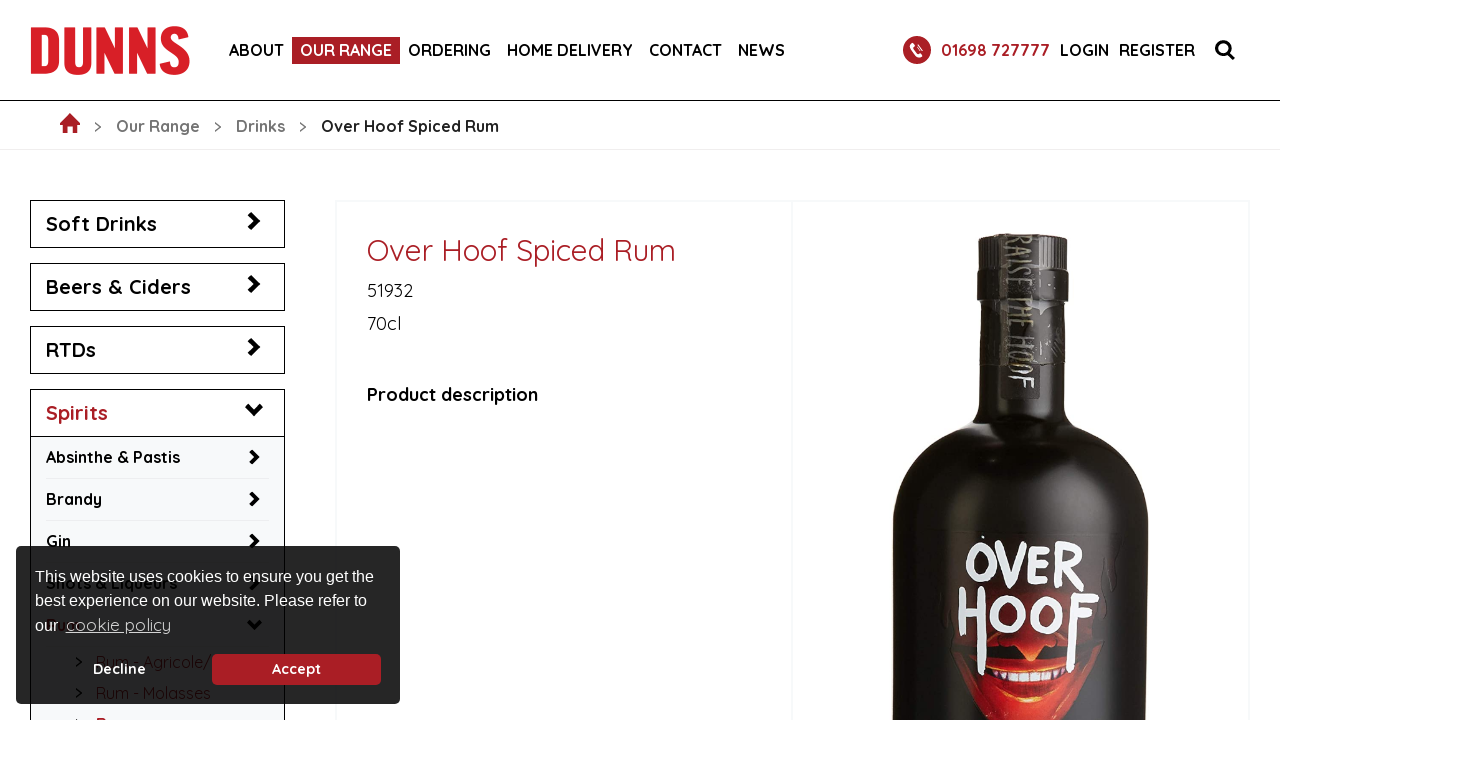

--- FILE ---
content_type: text/html; charset=utf-8
request_url: https://www.dunnsfoodanddrinks.co.uk/our-range/drinks/over-hoof-spiced-rum/
body_size: 77548
content:


<!DOCTYPE html>
<html lang="en">
    <head>
        <meta charset="utf-8" />
        <meta http-equiv="content-type" content="text/html; charset=utf-8" />
        <meta name="viewport" content="width=device-width, initial-scale=1.0">
        <meta http-equiv="x-ua-compatible" content="ie=edge">

        <link href="/images/favicons/favicon.ico" rel="icon" type="image/x-icon" />

        <link href="https://fonts.googleapis.com/css?family=Quicksand:300,400,700" rel="stylesheet">
        <link href="https://use.typekit.net/qbr1rza.css" rel="stylesheet">

<link href="/DependencyHandler.axd?s=L2NvbnRlbnQvY3NzL3N0eWxlcy5taW4uY3NzOw&amp;t=Css&amp;cdv=555334957" type="text/css" rel="stylesheet"/><script src="/DependencyHandler.axd?s=[base64]&amp;t=Javascript&amp;cdv=555334957" type="text/javascript"></script>

            <title>Over Hoof Spiced Rum</title>
    <meta name="description" content="" />

                <link rel="canonical" href="https://www.dunnsfoodanddrinks.co.uk/our-range/drinks/over-hoof-spiced-rum/" />


        

        <!-- Google Tag Manager -->
<script>(function(w,d,s,l,i){w[l]=w[l]||[];w[l].push({'gtm.start':
new Date().getTime(),event:'gtm.js'});var f=d.getElementsByTagName(s)[0],
j=d.createElement(s),dl=l!='dataLayer'?'&l='+l:'';j.async=true;j.src=
'https://www.googletagmanager.com/gtm.js?id='+i+dl;f.parentNode.insertBefore(j,f);
})(window,document,'script','dataLayer','GTM-NDWXL4D');</script>
<!-- End Google Tag Manager -->
        
    </head>
    <body>

        <!-- Google Tag Manager (noscript) -->
<noscript><iframe src="https://www.googletagmanager.com/ns.html?id=GTM-NDWXL4D"
height="0" width="0" style="display:none;visibility:hidden"></iframe></noscript>
<!-- End Google Tag Manager (noscript) -->
        

        <div class="header">
                    <div class="header-logo">
            <a href="/">
                <picture>
                    <img src="/media/3281/untitled-500-x-239-px-161-x-77-px.png" alt="" />
                </picture>
            </a>
        </div>

                <div class="main-menu__wrapper" id="main-menu-wrapper">
        <nav class="main-menu" id="main-menu">
            <div id="mobile-search"></div>

            <ul class="main-menu__list">
                            <li class="main-menu__item">
                                <a class="main-menu__link" href="/about/">
                                    <span>About</span>
                                </a>

                                    <div class="more">
                                        <svg xmlns="http://www.w3.org/2000/svg" width="16" height="32" viewBox="0 0 16 32">
                                            <path d="M811,2976.99l16.007-16.05L811,2945.01l0.009,1.48,14.561,14.49-14.558,14.62Z" transform="translate(-811 -2945)" />
                                        </svg>
                                    </div>
                                    <ul class="dropdown level-2">
                                                <li class="main-menu__item">
                                                    <a class="main-menu__link" href="/about/our-story/">
                                                        <span>Our Story</span>
                                                    </a>
                                                    
                                                </li>
                                                <li class="main-menu__item">
                                                    <a class="main-menu__link" href="/about/our-management-team/">
                                                        <span>Our Management Team</span>
                                                    </a>
                                                    
                                                </li>
                                                <li class="main-menu__item">
                                                    <a class="main-menu__link" href="/about/our-people/">
                                                        <span>Our People</span>
                                                    </a>
                                                    
                                                </li>
                                                <li class="main-menu__item">
                                                    <a class="main-menu__link" href="/about/our-partners-affiliations/">
                                                        <span>Our Partners &amp; Affiliations</span>
                                                    </a>
                                                    
                                                </li>
                                                <li class="main-menu__item">
                                                    <a class="main-menu__link" href="/about/our-environment/">
                                                        <span>Our Environment</span>
                                                    </a>
                                                    
                                                </li>
                                                <li class="main-menu__item">
                                                    <a class="main-menu__link" href="/about/careers/">
                                                        <span>Careers</span>
                                                    </a>
                                                    
                                                </li>
                                    </ul>
                            </li>
                            <li class="main-menu__item--active">
                                <a class="main-menu__link" href="/our-range/">
                                    <span>Our Range</span>
                                </a>

                                    <div class="more">
                                        <svg xmlns="http://www.w3.org/2000/svg" width="16" height="32" viewBox="0 0 16 32">
                                            <path d="M811,2976.99l16.007-16.05L811,2945.01l0.009,1.48,14.561,14.49-14.558,14.62Z" transform="translate(-811 -2945)" />
                                        </svg>
                                    </div>
                                    <ul class="dropdown level-2">
                                                <li class="main-menu__item">
                                                    <a class="main-menu__link" href="/our-range/food/">
                                                        <span>Food</span>
                                                    </a>
                                                    
                                                </li>
                                                <li class="main-menu__item--active">
                                                    <a class="main-menu__link" href="/our-range/drinks/">
                                                        <span>Drinks</span>
                                                    </a>
                                                    
                                                </li>
                                                <li class="main-menu__item">
                                                    <a class="main-menu__link" href="/our-range/craft-beer-suppliers/">
                                                        <span>Craft Beer Suppliers</span>
                                                    </a>
                                                    
                                                </li>
                                                <li class="main-menu__item">
                                                    <a class="main-menu__link" href="/our-range/own-brands/">
                                                        <span>Own Brands</span>
                                                    </a>
                                                    
                                                </li>
                                                <li class="main-menu__item">
                                                    <a class="main-menu__link" href="/our-range/draught-soft-drink-dispense-services/">
                                                        <span>Draught Soft Drink Dispense Services</span>
                                                    </a>
                                                    
                                                </li>
                                                <li class="main-menu__item">
                                                    <a class="main-menu__link" href="/our-range/new-arrivals/">
                                                        <span>New Arrivals</span>
                                                    </a>
                                                    
                                                </li>
                                                <li class="main-menu__item">
                                                    <a class="main-menu__link" href="/our-range/non-food/">
                                                        <span>Non-food</span>
                                                    </a>
                                                    
                                                </li>
                                                <li class="main-menu__item">
                                                    <a class="main-menu__link" href="/our-range/for-your-industry/">
                                                        <span>For your industry</span>
                                                    </a>
                                                    
                                                </li>
                                    </ul>
                            </li>
                            <li class="main-menu__item">
                                <a class="main-menu__link" href="/ordering/">
                                    <span>Ordering</span>
                                </a>

                                    <div class="more">
                                        <svg xmlns="http://www.w3.org/2000/svg" width="16" height="32" viewBox="0 0 16 32">
                                            <path d="M811,2976.99l16.007-16.05L811,2945.01l0.009,1.48,14.561,14.49-14.558,14.62Z" transform="translate(-811 -2945)" />
                                        </svg>
                                    </div>
                                    <ul class="dropdown level-2">
                                                <li class="main-menu__item">
                                                    <a class="main-menu__link" href="/ordering/open-an-account/">
                                                        <span>Open an Account</span>
                                                    </a>
                                                    
                                                </li>
                                                <li class="main-menu__item">
                                                    <a class="main-menu__link" href="/ordering/online-ordering/">
                                                        <span>Online Ordering</span>
                                                    </a>
                                                    
                                                </li>
                                                <li class="main-menu__item">
                                                    <a class="main-menu__link" href="/ordering/order-by-app/">
                                                        <span>Order By App</span>
                                                    </a>
                                                    
                                                </li>
                                                <li class="main-menu__item">
                                                    <a class="main-menu__link" href="/ordering/deliveries/">
                                                        <span>Deliveries</span>
                                                    </a>
                                                    
                                                </li>
                                                <li class="main-menu__item">
                                                    <a class="main-menu__link" href="/ordering/brochures/">
                                                        <span>Brochures</span>
                                                    </a>
                                                    
                                                </li>
                                    </ul>
                            </li>
                            <li class="main-menu__item">
                                <a class="main-menu__link" href="/home-delivery/">
                                    <span>Home Delivery</span>
                                </a>

                            </li>
                            <li class="main-menu__item">
                                <a class="main-menu__link" href="/contact/">
                                    <span>Contact</span>
                                </a>

                                    <div class="more">
                                        <svg xmlns="http://www.w3.org/2000/svg" width="16" height="32" viewBox="0 0 16 32">
                                            <path d="M811,2976.99l16.007-16.05L811,2945.01l0.009,1.48,14.561,14.49-14.558,14.62Z" transform="translate(-811 -2945)" />
                                        </svg>
                                    </div>
                                    <ul class="dropdown level-2">
                                                <li class="main-menu__item">
                                                    <a class="main-menu__link" href="/contact/faqs/">
                                                        <span>FAQs</span>
                                                    </a>
                                                    
                                                </li>
                                                <li class="main-menu__item">
                                                    <a class="main-menu__link" href="/contact/become-a-supplier/">
                                                        <span>Become a Supplier</span>
                                                    </a>
                                                    
                                                </li>
                                                <li class="main-menu__item">
                                                    <a class="main-menu__link" href="/contact/become-a-customer/">
                                                        <span>Become a Customer</span>
                                                    </a>
                                                    
                                                </li>
                                    </ul>
                            </li>
                            <li class="main-menu__item">
                                <a class="main-menu__link" href="/news/">
                                    <span>News</span>
                                </a>

                                    <div class="more">
                                        <svg xmlns="http://www.w3.org/2000/svg" width="16" height="32" viewBox="0 0 16 32">
                                            <path d="M811,2976.99l16.007-16.05L811,2945.01l0.009,1.48,14.561,14.49-14.558,14.62Z" transform="translate(-811 -2945)" />
                                        </svg>
                                    </div>
                                    <ul class="dropdown level-2">
                                                <li class="main-menu__item">
                                                    <a class="main-menu__link" href="/news/introducing-our-new-2026-charity-partner/">
                                                        <span>Introducing Our New 2026 Charity Partner</span>
                                                    </a>
                                                    
                                                </li>
                                    </ul>
                            </li>
            </ul>
    
            <div id="mobile-header-links"></div>
        </nav>
    </div>


                    <div class="header-phone-number">
            <a class="header-phone-number__link" href="tel:01698 727777" data-eventcategory="Phone", data-eventaction="01698 727777", data-eventlabel="Header">
                <svg version="1.1" id="Layer_1" xmlns="http://www.w3.org/2000/svg" xmlns:xlink="http://www.w3.org/1999/xlink" x="0px" y="0px" width="28px" height="28px" viewBox="0 0 28 28" enable-background="new 0 0 28 28" xml:space="preserve">
                    <circle fill="#AA1F25" cx="14" cy="14" r="14" />
                    <path fill="#FFFFFF" d="M18.5,20.9l0.7-0.5c0.7-0.5-1.6-3.6-2.3-3.1l-0.7,0.5c-1,0.7-1.9,0.5-2.5-0.4l-3.1-4.2 c-0.7-0.9-0.5-1.8,0.5-2.4l0.7-0.5c0.7-0.5-1.8-3.9-2.5-3.4L8.6,7.2c-2.3,1.6-2.3,4.2-0.7,6.4l4.1,5.7 C13.6,21.5,16.2,22.4,18.5,20.9z" />
                    <path fill-rule="evenodd" clip-rule="evenodd" fill="#FFFFFF" d="M14,11.1l0.5-0.4l2.9,4l-0.5,0.4L14,11.1z" />
                    <path fill-rule="evenodd" clip-rule="evenodd" fill="#FFFFFF" d="M14.4,8.9l0.8-0.6l4.6,6.3L19,15.2L14.4,8.9z" />
                </svg>
                01698 727777
            </a>
        </div>

            <div class="main-menu-toggle-holder">
                <div class="main-menu-toggle">
                    <span></span>
                </div>
            </div>
                    <div id="header-menu" class="header-menu">
            <ul class="header-menu__list">
                        <li class="header-menu__item">
                            <a class="header-menu__link" href="https://dunns.coldweb.co.uk/" data-eventcategory=Click, data-eventaction=Login, data-eventlabel=Header>Login</a>                       
                        </li>
                        <li class="header-menu__item">
                            <a class="header-menu__link" href="/ordering/online-ordering/" data-eventcategory=Click, data-eventaction=Register, data-eventlabel=Header>Register</a>                       
                        </li>
            </ul>
        </div>

                    <div class="header-search-toggle" data-eventcategory="Click", data-eventaction="Search", data-eventlabel="Header">
            <svg xmlns="http://www.w3.org/2000/svg" width="19.81" height="20.781" viewBox="0 0 19.81 20.781">
                <path d="M2061.74,82.872l-5.05-4.958a7.885,7.885,0,0,0,1.78-4.948,8.275,8.275,0,1,0-8.66,7.947q0.225,0.01.45,0.009a8.783,8.783,0,0,0,4.05-1.05L2059.56,85Zm-16.63-9.906a5.1,5.1,0,1,1,5.3,4.944l-0.15,0a5.027,5.027,0,0,1-5.15-4.923V72.966Z" transform="translate(-2041.94 -64.219)" />
            </svg>
        </div>
        <span id="header-search" class="header-search">
            <form class="header-search__box" action="/search/" method="post">
                <input type="text" id="keywords-header" class="header-search__input" name="keywords" placeholder="Keyword" />
                <button type="submit" title="Search" class="header-search__button button--primary box" data-eventcategory="Click", data-eventaction="Execute Search", data-eventlabel="Header">Search</button>
            </form>
            <div class="header-search__button--close">
                <svg version="1.1" id="Layer_1" xmlns="http://www.w3.org/2000/svg" xmlns:xlink="http://www.w3.org/1999/xlink" x="0px" y="0px" width="30px" height="30px" viewBox="0 0 30 30" enable-background="new 0 0 30 30" xml:space="preserve">
                    <path fill-rule="evenodd" clip-rule="evenodd" fill="#231F20" d="M0,6l6-6l24,24l-6,6L0,6z" />
                    <path fill-rule="evenodd" clip-rule="evenodd" fill="#231F20" d="M6.1,29.9l-5.9-5.9L23.9,0.1l5.9,5.9L6.1,29.9z" />
                </svg>
            </div>
        </span>


        </div>

        


<div class="banner-with-siblings">
    
            <div class="sibling-menu">
            <div class="sibling-menu__toggle">
                over-hoof-spiced-rum
                <div class="sibling-menu__toggle-button"></div>
            </div>
            <ul class="sibling-menu__list">
                    <li class="sibling-menu__item">
                        <a class="sibling-menu__link" href="/our-range/drinks/britvic-pineapple-juice/">
                            Britvic Pineapple Juice
                        </a>
                    </li>
                    <li class="sibling-menu__item">
                        <a class="sibling-menu__link" href="/our-range/drinks/the-boatyard-distillery-boatyard-old-tom-irish-gin/">
                            The Boatyard Distillery Boatyard Old Tom Irish Gin
                        </a>
                    </li>
                    <li class="sibling-menu__item">
                        <a class="sibling-menu__link" href="/our-range/drinks/whitebox-cocktails-freezer-martini-cans/">
                            Whitebox Cocktails Freezer Martini Cans
                        </a>
                    </li>
                    <li class="sibling-menu__item">
                        <a class="sibling-menu__link" href="/our-range/drinks/valentian-vermouth/">
                            Valentian Vermouth
                        </a>
                    </li>
                    <li class="sibling-menu__item">
                        <a class="sibling-menu__link" href="/our-range/drinks/yu-gin/">
                            Yu Gin
                        </a>
                    </li>
                    <li class="sibling-menu__item">
                        <a class="sibling-menu__link" href="/our-range/drinks/monin-premium-black-forest-syrup-700ml/">
                            MONIN Premium Black Forest Syrup 700ml
                        </a>
                    </li>
                    <li class="sibling-menu__item">
                        <a class="sibling-menu__link" href="/our-range/drinks/amarosa-aromatic-rosehip-rum-liqueur-handcrafted-in-scotland-buck-birch/">
                            Amarosa Aromatic Rosehip Rum Liqueur Handcrafted in Scotland - Buck &amp; Birch
                        </a>
                    </li>
                    <li class="sibling-menu__item">
                        <a class="sibling-menu__link" href="/our-range/drinks/ana-birch-syrup-caramel-liqueur-handcrafted-in-scotland-buck-birch/">
                            Ana Birch Syrup Caramel Liqueur Handcrafted in Scotland - Buck &amp; Birch
                        </a>
                    </li>
                    <li class="sibling-menu__item">
                        <a class="sibling-menu__link" href="/our-range/drinks/boe-azzura-vodka/">
                            Boe Azzura Vodka
                        </a>
                    </li>
                    <li class="sibling-menu__item">
                        <a class="sibling-menu__link" href="/our-range/drinks/budweiser-budvar-original-czech-lager-mini-kegs/">
                            Budweiser Budvar Original Czech Lager Mini Kegs
                        </a>
                    </li>
                    <li class="sibling-menu__item">
                        <a class="sibling-menu__link" href="/our-range/drinks/budweiser-budvar-nealko-non-alcoholic-beer/">
                            Budweiser Budvar Nealko Non-Alcoholic Beer
                        </a>
                    </li>
                    <li class="sibling-menu__item">
                        <a class="sibling-menu__link" href="/our-range/drinks/angioletti-secco-craft-italian-cider/">
                            Angioletti Secco Craft Italian Cider
                        </a>
                    </li>
                    <li class="sibling-menu__item">
                        <a class="sibling-menu__link" href="/our-range/drinks/kings-inch-glasgow-single-malt-scotch-whisky/">
                            King&#39;s Inch Glasgow Single Malt Scotch Whisky
                        </a>
                    </li>
                    <li class="sibling-menu__item">
                        <a class="sibling-menu__link" href="/our-range/drinks/laurent-perrier-blanc-de-blancs-champagne-brut-nature/">
                            Laurent-Perrier Blanc de Blancs Champagne Brut Nature
                        </a>
                    </li>
                    <li class="sibling-menu__item">
                        <a class="sibling-menu__link" href="/our-range/drinks/el-sueno-premium-tequila-silver-blanco/">
                            El Sueno Premium Tequila Silver / Blanco
                        </a>
                    </li>
                    <li class="sibling-menu__item">
                        <a class="sibling-menu__link" href="/our-range/drinks/el-sueno-watermelon-tequila-liqueur/">
                            El Sueno Watermelon Tequila Liqueur
                        </a>
                    </li>
                    <li class="sibling-menu__item">
                        <a class="sibling-menu__link" href="/our-range/drinks/vivir-tequila-blanco-100-de-agave/">
                            Vivir Tequila Blanco 100% de Agave
                        </a>
                    </li>
                    <li class="sibling-menu__item">
                        <a class="sibling-menu__link" href="/our-range/drinks/spearhead-single-grain-scotch-whisky/">
                            Spearhead Single Grain Scotch Whisky
                        </a>
                    </li>
                    <li class="sibling-menu__item">
                        <a class="sibling-menu__link" href="/our-range/drinks/hendricks-absinthe/">
                            Hendrick&#39;s Absinthe
                        </a>
                    </li>
                    <li class="sibling-menu__item">
                        <a class="sibling-menu__link" href="/our-range/drinks/dead-mans-fingers-raspberry-rum-cream-liqueur/">
                            Dead Man&#39;s Fingers Raspberry Rum Cream Liqueur
                        </a>
                    </li>
                    <li class="sibling-menu__item">
                        <a class="sibling-menu__link" href="/our-range/drinks/lucky-liquor-co-apple-liqueur/">
                            Lucky Liquor Co. Apple Liqueur
                        </a>
                    </li>
                    <li class="sibling-menu__item">
                        <a class="sibling-menu__link" href="/our-range/drinks/lucky-liquor-co-blue-curacao/">
                            Lucky Liquor Co. Blue Curacao
                        </a>
                    </li>
                    <li class="sibling-menu__item">
                        <a class="sibling-menu__link" href="/our-range/drinks/lucky-liquor-co-lucky-liqueurs-no-14-white-cacao-liqueur-50cl/">
                            Lucky Liquor Co. Lucky Liqueurs No. 14 White Cacao Liqueur 50cl
                        </a>
                    </li>
                    <li class="sibling-menu__item">
                        <a class="sibling-menu__link" href="/our-range/drinks/lucky-liquor-co-menthe-liqueur/">
                            Lucky Liquor Co. Menthe Liqueur
                        </a>
                    </li>
                    <li class="sibling-menu__item">
                        <a class="sibling-menu__link" href="/our-range/drinks/lucky-liquor-co-peach-liqueur/">
                            Lucky Liquor Co. Peach Liqueur
                        </a>
                    </li>
                    <li class="sibling-menu__item">
                        <a class="sibling-menu__link" href="/our-range/drinks/ysabel-regina-brandy/">
                            Ysabel Regina Brandy
                        </a>
                    </li>
                    <li class="sibling-menu__item">
                        <a class="sibling-menu__link" href="/our-range/drinks/bombay-premier-cru-gin/">
                            Bombay Premier Cru Gin
                        </a>
                    </li>
                    <li class="sibling-menu__item">
                        <a class="sibling-menu__link" href="/our-range/drinks/arbikie-highland-estate-1974-highland-rye-single-grain-scotch-whisky-2020-release/">
                            Arbikie Highland Estate 1974 Highland Rye Single Grain Scotch Whisky 2020 Release
                        </a>
                    </li>
                    <li class="sibling-menu__item">
                        <a class="sibling-menu__link" href="/our-range/drinks/southern-comfort-miniatures/">
                            Southern Comfort Miniatures
                        </a>
                    </li>
                    <li class="sibling-menu__item">
                        <a class="sibling-menu__link" href="/our-range/drinks/pickerings-gin-with-scottish-botanicals/">
                            Pickering&#39;s Gin with Scottish Botanicals
                        </a>
                    </li>
                    <li class="sibling-menu__item">
                        <a class="sibling-menu__link" href="/our-range/drinks/lucky-liquor-co-chuckleberry-liqueur/">
                            Lucky Liquor Co. Chuckleberry Liqueur
                        </a>
                    </li>
                    <li class="sibling-menu__item">
                        <a class="sibling-menu__link" href="/our-range/drinks/lucky-liquor-co-tonka-bean-liqueur/">
                            Lucky Liquor Co. Tonka Bean Liqueur
                        </a>
                    </li>
                    <li class="sibling-menu__item">
                        <a class="sibling-menu__link" href="/our-range/drinks/nuisance-sparkling-botanicals-nettle-elderflower-premium-soft-drink-cans/">
                            Nuisance Sparkling Botanicals Nettle &amp; Elderflower Premium Soft Drink Cans
                        </a>
                    </li>
                    <li class="sibling-menu__item">
                        <a class="sibling-menu__link" href="/our-range/drinks/nuisance-sparkling-botanicals-mint-cucumber-chilli-premium-soft-drink-cans/">
                            Nuisance Sparkling Botanicals Mint, Cucumber &amp; Chilli Premium Soft Drink Cans
                        </a>
                    </li>
                    <li class="sibling-menu__item">
                        <a class="sibling-menu__link" href="/our-range/drinks/nuisance-sparkling-botanicals-wild-bramble-rosemary-premium-soft-drink-cans/">
                            Nuisance Sparkling Botanicals Wild Bramble &amp; Rosemary Premium Soft Drink Cans
                        </a>
                    </li>
                    <li class="sibling-menu__item">
                        <a class="sibling-menu__link" href="/our-range/drinks/langs-mango-ginger-rum/">
                            Langs Mango &amp; Ginger Rum
                        </a>
                    </li>
                    <li class="sibling-menu__item">
                        <a class="sibling-menu__link" href="/our-range/drinks/langs-pineapple-rum/">
                            Langs Pineapple Rum
                        </a>
                    </li>
                    <li class="sibling-menu__item">
                        <a class="sibling-menu__link" href="/our-range/drinks/the-busker-triple-cask-triple-smooth-irish-whiskey/">
                            The Busker Triple Cask Triple Smooth Irish Whiskey
                        </a>
                    </li>
                    <li class="sibling-menu__item">
                        <a class="sibling-menu__link" href="/our-range/drinks/st-remy-xo-extra-old-french-brandy/">
                            St-Remy XO Extra Old French Brandy
                        </a>
                    </li>
                    <li class="sibling-menu__item">
                        <a class="sibling-menu__link" href="/our-range/drinks/belle-de-brillet-pear-and-cognac-liqueur/">
                            Belle de Brillet Pear and Cognac Liqueur
                        </a>
                    </li>
                    <li class="sibling-menu__item">
                        <a class="sibling-menu__link" href="/our-range/drinks/ramsbury-single-estate-vodka/">
                            Ramsbury Single Estate Vodka
                        </a>
                    </li>
                    <li class="sibling-menu__item">
                        <a class="sibling-menu__link" href="/our-range/drinks/bladnoch-vinaya-lowland-single-malt-scotch-whisky/">
                            Bladnoch Vinaya Lowland Single Malt Scotch Whisky
                        </a>
                    </li>
                    <li class="sibling-menu__item">
                        <a class="sibling-menu__link" href="/our-range/drinks/barrs-irn-bru-1901-edition-330ml-cans/">
                            Barrs Irn Bru 1901 Edition 330ml Cans
                        </a>
                    </li>
                    <li class="sibling-menu__item">
                        <a class="sibling-menu__link" href="/our-range/drinks/arran-single-malt-scotch-whisky-sherry-cask-the-bodega/">
                            Arran Single Malt Scotch Whisky Sherry Cask &#39;The Bodega&#39;
                        </a>
                    </li>
                    <li class="sibling-menu__item">
                        <a class="sibling-menu__link" href="/our-range/drinks/ecospirits-avallen-calvados/">
                            ecoSPIRITS Avallen Calvados
                        </a>
                    </li>
                    <li class="sibling-menu__item">
                        <a class="sibling-menu__link" href="/our-range/drinks/fair-kumquat-liqueur-triple-sec-fair-trade/">
                            FAIR Kumquat Liqueur Triple Sec Fair Trade
                        </a>
                    </li>
                    <li class="sibling-menu__item">
                        <a class="sibling-menu__link" href="/our-range/drinks/jameson-black-barrel-irish-whiskey/">
                            Jameson Black Barrel Irish Whiskey
                        </a>
                    </li>
                    <li class="sibling-menu__item">
                        <a class="sibling-menu__link" href="/our-range/drinks/dead-mans-fingers-spiced-rum-miniatures/">
                            Dead Mans Fingers Spiced Rum Miniatures
                        </a>
                    </li>
                    <li class="sibling-menu__item">
                        <a class="sibling-menu__link" href="/our-range/drinks/white-heron-british-cassis-blackcurrant-liqueur/">
                            White Heron British Cassis Blackcurrant Liqueur
                        </a>
                    </li>
                    <li class="sibling-menu__item">
                        <a class="sibling-menu__link" href="/our-range/drinks/el-sueno-premium-tequila-gold-gold-tequila/">
                            El Sueno Premium Tequila Gold / Gold Tequila
                        </a>
                    </li>
                    <li class="sibling-menu__item">
                        <a class="sibling-menu__link" href="/our-range/drinks/barra-distillers-atlantic-gin/">
                            Barra Distillers Atlantic Gin
                        </a>
                    </li>
                    <li class="sibling-menu__item">
                        <a class="sibling-menu__link" href="/our-range/drinks/rooster-rojo-tequila-anejo-tequila-with-smoked-pineapple-100-de-agave/">
                            Rooster Rojo Tequila Anejo Tequila with Smoked Pineapple 100% de Agave
                        </a>
                    </li>
                    <li class="sibling-menu__item">
                        <a class="sibling-menu__link" href="/our-range/drinks/cardrona-distillery-the-reid-single-malt-vodka/">
                            Cardrona Distillery The Reid Single Malt Vodka
                        </a>
                    </li>
                    <li class="sibling-menu__item">
                        <a class="sibling-menu__link" href="/our-range/drinks/le-fruit-de-monin-pear-williams-fruit-mix-puree-1l/">
                            Le Fruit de MONIN Pear Williams Fruit Mix Puree 1L
                        </a>
                    </li>
                    <li class="sibling-menu__item">
                        <a class="sibling-menu__link" href="/our-range/drinks/monin-premium-pear-syrup-700ml/">
                            MONIN Premium Pear Syrup 700ml
                        </a>
                    </li>
                    <li class="sibling-menu__item">
                        <a class="sibling-menu__link" href="/our-range/drinks/smirnoff-mango-passionfruit-twist-flavoured-vodka/">
                            Smirnoff Mango &amp; Passionfruit Twist Flavoured Vodka
                        </a>
                    </li>
                    <li class="sibling-menu__item">
                        <a class="sibling-menu__link" href="/our-range/drinks/smirnoff-raspberry-crush-flavoured-vodka/">
                            Smirnoff Raspberry Crush Flavoured Vodka
                        </a>
                    </li>
                    <li class="sibling-menu__item">
                        <a class="sibling-menu__link" href="/our-range/drinks/the-kraken-black-roast-coffee-rum/">
                            The Kraken Black Roast Coffee Rum
                        </a>
                    </li>
                    <li class="sibling-menu__item">
                        <a class="sibling-menu__link" href="/our-range/drinks/starward-nova-signature-single-malt-australian-whisky/">
                            Starward Nova Signature Single Malt Australian Whisky
                        </a>
                    </li>
                    <li class="sibling-menu__item">
                        <a class="sibling-menu__link" href="/our-range/drinks/tanduay-asian-rum-gold/">
                            Tanduay Asian Rum Gold
                        </a>
                    </li>
                    <li class="sibling-menu__item">
                        <a class="sibling-menu__link" href="/our-range/drinks/tanduay-asian-rum-silver/">
                            Tanduay Asian Rum Silver
                        </a>
                    </li>
                    <li class="sibling-menu__item">
                        <a class="sibling-menu__link" href="/our-range/drinks/grey-goose-essences-white-peach-and-rosemary/">
                            Grey Goose Essences White Peach and Rosemary
                        </a>
                    </li>
                    <li class="sibling-menu__item">
                        <a class="sibling-menu__link" href="/our-range/drinks/grey-goose-essences-strawberry-and-lemongrass/">
                            Grey Goose Essences Strawberry and Lemongrass
                        </a>
                    </li>
                    <li class="sibling-menu__item">
                        <a class="sibling-menu__link" href="/our-range/drinks/grey-goose-essences-watermelon-and-basil/">
                            Grey Goose Essences Watermelon and Basil
                        </a>
                    </li>
                    <li class="sibling-menu__item">
                        <a class="sibling-menu__link" href="/our-range/drinks/whitebox-cocktails-chippers-old-fashioned-cans/">
                            Whitebox Cocktails Chipper&#39;s Old Fashioned Cans
                        </a>
                    </li>
                    <li class="sibling-menu__item">
                        <a class="sibling-menu__link" href="/our-range/drinks/crossip-dandy-smoke/">
                            Crossip Dandy Smoke
                        </a>
                    </li>
                    <li class="sibling-menu__item">
                        <a class="sibling-menu__link" href="/our-range/drinks/crossip-fresh-citrus/">
                            Crossip Fresh Citrus
                        </a>
                    </li>
                    <li class="sibling-menu__item">
                        <a class="sibling-menu__link" href="/our-range/drinks/crossip-pure-hibiscus/">
                            Crossip Pure Hibiscus
                        </a>
                    </li>
                    <li class="sibling-menu__item">
                        <a class="sibling-menu__link" href="/our-range/drinks/ramsays-gin-recipe-no1-gordon-ramsay-x-eden-mill-collaboration/">
                            Ramsay&#39;s Gin Recipe No.1 (Gordon Ramsay x Eden Mill Collaboration)
                        </a>
                    </li>
                    <li class="sibling-menu__item">
                        <a class="sibling-menu__link" href="/our-range/drinks/ardbeg-wee-beastie/">
                            Ardbeg Wee Beastie
                        </a>
                    </li>
                    <li class="sibling-menu__item">
                        <a class="sibling-menu__link" href="/our-range/drinks/bella-apertini/">
                            Bella Apertini
                        </a>
                    </li>
                    <li class="sibling-menu__item">
                        <a class="sibling-menu__link" href="/our-range/drinks/fever-tree-pink-grapefruit-soda/">
                            Fever Tree Pink Grapefruit Soda
                        </a>
                    </li>
                    <li class="sibling-menu__item">
                        <a class="sibling-menu__link" href="/our-range/drinks/caorunn-scottish-raspberry-gin/">
                            Caorunn Scottish Raspberry Gin
                        </a>
                    </li>
                    <li class="sibling-menu__item">
                        <a class="sibling-menu__link" href="/our-range/drinks/engine-gin-pure-organic-gin/">
                            Engine Gin Pure Organic Gin
                        </a>
                    </li>
                    <li class="sibling-menu__item">
                        <a class="sibling-menu__link" href="/our-range/drinks/whitley-neill-oriental-spiced-london-dry-gin/">
                            Whitley Neill Oriental Spiced London Dry Gin
                        </a>
                    </li>
                    <li class="sibling-menu__item">
                        <a class="sibling-menu__link" href="/our-range/drinks/aber-falls-welsh-single-malt-whisky/">
                            Aber Falls Welsh Single Malt Whisky
                        </a>
                    </li>
                    <li class="sibling-menu__item">
                        <a class="sibling-menu__link" href="/our-range/drinks/flor-de-cana-25yo/">
                            Flor de Cana 25yo
                        </a>
                    </li>
                    <li class="sibling-menu__item">
                        <a class="sibling-menu__link" href="/our-range/drinks/dead-mans-fingers-white-rum/">
                            Dead Mans Fingers White Rum
                        </a>
                    </li>
                    <li class="sibling-menu__item">
                        <a class="sibling-menu__link" href="/our-range/drinks/dead-mans-fingers-strawberry-tequila-cream-liqueur/">
                            Dead Mans Fingers Strawberry Tequila Cream Liqueur
                        </a>
                    </li>
                    <li class="sibling-menu__item">
                        <a class="sibling-menu__link" href="/our-range/drinks/chivas-regal-xv-15-year-old-blended-scotch-whisky/">
                            Chivas Regal XV 15 Year Old Blended Scotch Whisky
                        </a>
                    </li>
                    <li class="sibling-menu__item">
                        <a class="sibling-menu__link" href="/our-range/drinks/pravha-premium-lighter-tasting-pilsner-lager-nrb/">
                            Pravha Premium Lighter Tasting Pilsner Lager NRB
                        </a>
                    </li>
                    <li class="sibling-menu__item">
                        <a class="sibling-menu__link" href="/our-range/drinks/madri-excepcional-nrb/">
                            Madri Excepcional NRB
                        </a>
                    </li>
                    <li class="sibling-menu__item">
                        <a class="sibling-menu__link" href="/our-range/drinks/kingsbarns-distillery-balcomie-sherry-cask-matured-lowland-single-malt-scotch-whisky/">
                            Kingsbarns Distillery Balcomie Sherry Cask Matured Lowland Single Malt Scotch Whisky
                        </a>
                    </li>
                    <li class="sibling-menu__item">
                        <a class="sibling-menu__link" href="/our-range/drinks/darnleys-spiced-gin-navy-strength-edition/">
                            Darnley&#39;s Spiced Gin Navy Strength Edition
                        </a>
                    </li>
                    <li class="sibling-menu__item">
                        <a class="sibling-menu__link" href="/our-range/drinks/magners-dark-fruit-cider-keg/">
                            Magners Dark Fruit Cider Keg
                        </a>
                    </li>
                    <li class="sibling-menu__item">
                        <a class="sibling-menu__link" href="/our-range/drinks/apollo-passionfruit/">
                            Apollo Passionfruit
                        </a>
                    </li>
                    <li class="sibling-menu__item">
                        <a class="sibling-menu__link" href="/our-range/drinks/sma-sure-sour-apple/">
                            SMA Sure Sour Apple
                        </a>
                    </li>
                    <li class="sibling-menu__item">
                        <a class="sibling-menu__link" href="/our-range/drinks/xante-dark-chocolate-pear-liqueur/">
                            Xante Dark Chocolate &amp; Pear Liqueur
                        </a>
                    </li>
                    <li class="sibling-menu__item">
                        <a class="sibling-menu__link" href="/our-range/drinks/the-wiseman-kentucky-straight-bourbon-whiskey/">
                            The Wiseman Kentucky Straight Bourbon Whiskey
                        </a>
                    </li>
                    <li class="sibling-menu__item">
                        <a class="sibling-menu__link" href="/our-range/drinks/tanqueray-00-alcohol-free-gin/">
                            Tanqueray 0.0% Alcohol Free Gin
                        </a>
                    </li>
                    <li class="sibling-menu__item">
                        <a class="sibling-menu__link" href="/our-range/drinks/super-bock-47/">
                            Super Bock 4.7%
                        </a>
                    </li>
                    <li class="sibling-menu__item">
                        <a class="sibling-menu__link" href="/our-range/drinks/whitley-neill-connoisseurs-cut-london-dry-gin/">
                            Whitley Neill Connoisseur&#39;s Cut London Dry Gin
                        </a>
                    </li>
                    <li class="sibling-menu__item">
                        <a class="sibling-menu__link" href="/our-range/drinks/whitley-neill-pineapple-handcrafted-gin/">
                            Whitley Neill Pineapple Handcrafted Gin
                        </a>
                    </li>
                    <li class="sibling-menu__item">
                        <a class="sibling-menu__link" href="/our-range/drinks/harrogate-spring-still-water-pet/">
                            Harrogate Spring Still Water PET
                        </a>
                    </li>
                    <li class="sibling-menu__item">
                        <a class="sibling-menu__link" href="/our-range/drinks/barbadillo-la-cilla-pedro-ximenez-jerez-xeres-sherry-375cl/">
                            Barbadillo La Cilla Pedro Ximenez Jerez - Xeres - Sherry 37.5cl
                        </a>
                    </li>
                    <li class="sibling-menu__item">
                        <a class="sibling-menu__link" href="/our-range/drinks/portobello-road-british-potato-vodka/">
                            Portobello Road British Potato Vodka
                        </a>
                    </li>
                    <li class="sibling-menu__item">
                        <a class="sibling-menu__link" href="/our-range/drinks/portobello-road-golden-madagascan-vanilla-vodka/">
                            Portobello Road Golden Madagascan Vanilla Vodka
                        </a>
                    </li>
                    <li class="sibling-menu__item">
                        <a class="sibling-menu__link" href="/our-range/drinks/ojo-de-tigre-eye-of-the-tiger-mezcal/">
                            Ojo de Tigre (Eye of the Tiger) Mezcal
                        </a>
                    </li>
                    <li class="sibling-menu__item">
                        <a class="sibling-menu__link" href="/our-range/drinks/giffard-gomme-gum-syrup-1l/">
                            Giffard Gomme / Gum Syrup 1L
                        </a>
                    </li>
                    <li class="sibling-menu__item">
                        <a class="sibling-menu__link" href="/our-range/drinks/bon-accord-soda-water/">
                            Bon Accord Soda Water
                        </a>
                    </li>
                    <li class="sibling-menu__item">
                        <a class="sibling-menu__link" href="/our-range/drinks/balblair-distillery-co-ltd-15-year-old-highland-single-malt-scotch-whisky/">
                            Balblair Distillery Co. Ltd. 15 Year Old Highland Single Malt Scotch Whisky
                        </a>
                    </li>
                    <li class="sibling-menu__item">
                        <a class="sibling-menu__link" href="/our-range/drinks/caorunn-blood-orange-gin/">
                            Caorunn Blood Orange Gin
                        </a>
                    </li>
                    <li class="sibling-menu__item">
                        <a class="sibling-menu__link" href="/our-range/drinks/rancho-viejo-tequila-silver/">
                            Rancho Viejo Tequila Silver
                        </a>
                    </li>
                    <li class="sibling-menu__item">
                        <a class="sibling-menu__link" href="/our-range/drinks/franklin-sons-mallorcan-tonic-water/">
                            Franklin &amp; Sons Mallorcan Tonic Water
                        </a>
                    </li>
                    <li class="sibling-menu__item">
                        <a class="sibling-menu__link" href="/our-range/drinks/franklin-sons-sicilian-lemon-tonic-water/">
                            Franklin &amp; Sons Sicilian Lemon Tonic Water
                        </a>
                    </li>
                    <li class="sibling-menu__item">
                        <a class="sibling-menu__link" href="/our-range/drinks/franklin-sons-1886-soda-water/">
                            Franklin &amp; Sons 1886 Soda Water
                        </a>
                    </li>
                    <li class="sibling-menu__item">
                        <a class="sibling-menu__link" href="/our-range/drinks/franklin-sons-elderflower-and-cucumber-tonic-water/">
                            Franklin &amp; Sons Elderflower and Cucumber Tonic Water
                        </a>
                    </li>
                    <li class="sibling-menu__item">
                        <a class="sibling-menu__link" href="/our-range/drinks/franklin-sons-pressed-raspberry-lemonade/">
                            Franklin &amp; Sons Pressed Raspberry Lemonade
                        </a>
                    </li>
                    <li class="sibling-menu__item">
                        <a class="sibling-menu__link" href="/our-range/drinks/franklin-sons-spring-rhubarb-lemonade/">
                            Franklin &amp; Sons Spring Rhubarb Lemonade
                        </a>
                    </li>
                    <li class="sibling-menu__item">
                        <a class="sibling-menu__link" href="/our-range/drinks/franklin-sons-natural-rose-lemonade/">
                            Franklin &amp; Sons Natural Rose Lemonade
                        </a>
                    </li>
                    <li class="sibling-menu__item">
                        <a class="sibling-menu__link" href="/our-range/drinks/the-balvenie-16yo-french-oak-cask-finish-whisky/">
                            The Balvenie 16yo French Oak Cask Finish Whisky
                        </a>
                    </li>
                    <li class="sibling-menu__item">
                        <a class="sibling-menu__link" href="/our-range/drinks/whitley-neill-distillers-cut-london-dry-gin/">
                            Whitley Neill Distiller&#39;s Cut London Dry Gin
                        </a>
                    </li>
                    <li class="sibling-menu__item">
                        <a class="sibling-menu__link" href="/our-range/drinks/scorch-liqueur-with-scotch-whisky/">
                            Scorch Liqueur with Scotch Whisky
                        </a>
                    </li>
                    <li class="sibling-menu__item">
                        <a class="sibling-menu__link" href="/our-range/drinks/lucky-sod-liqueur-with-irish-whiskey/">
                            Lucky Sod Liqueur with Irish Whiskey
                        </a>
                    </li>
                    <li class="sibling-menu__item">
                        <a class="sibling-menu__link" href="/our-range/drinks/giffard-creme-de-mure/">
                            Giffard Creme de Mure
                        </a>
                    </li>
                    <li class="sibling-menu__item">
                        <a class="sibling-menu__link" href="/our-range/drinks/beach-house-gold-spiced-rhum/">
                            Beach House Gold Spiced Rhum
                        </a>
                    </li>
                    <li class="sibling-menu__item">
                        <a class="sibling-menu__link" href="/our-range/drinks/beach-house-pink-spiced-rhum/">
                            Beach House Pink Spiced Rhum
                        </a>
                    </li>
                    <li class="sibling-menu__item">
                        <a class="sibling-menu__link" href="/our-range/drinks/beach-house-white-spiced-rhum/">
                            Beach House White Spiced Rhum
                        </a>
                    </li>
                    <li class="sibling-menu__item">
                        <a class="sibling-menu__link" href="/our-range/drinks/bombay-citron-presse-gin-with-mediterranean-lemon-infsion/">
                            Bombay Citron Presse Gin With Mediterranean Lemon Infsion
                        </a>
                    </li>
                    <li class="sibling-menu__item">
                        <a class="sibling-menu__link" href="/our-range/drinks/loch-lomond-original-single-malt-scotch-whisky/">
                            Loch Lomond Original Single Malt Scotch Whisky
                        </a>
                    </li>
                    <li class="sibling-menu__item">
                        <a class="sibling-menu__link" href="/our-range/drinks/ben-lomond-gin/">
                            Ben Lomond Gin
                        </a>
                    </li>
                    <li class="sibling-menu__item">
                        <a class="sibling-menu__link" href="/our-range/drinks/ben-lomond-blackberry-gooseberry-gin/">
                            Ben Lomond Blackberry &amp; Gooseberry Gin
                        </a>
                    </li>
                    <li class="sibling-menu__item">
                        <a class="sibling-menu__link" href="/our-range/drinks/ben-lomond-blood-orange-and-pink-grapefruit-gin/">
                            Ben Lomond Blood Orange and Pink Grapefruit Gin
                        </a>
                    </li>
                    <li class="sibling-menu__item">
                        <a class="sibling-menu__link" href="/our-range/drinks/ben-lomond-raspberry-and-elderflower-gin/">
                            Ben Lomond Raspberry and Elderflower Gin
                        </a>
                    </li>
                    <li class="sibling-menu__item">
                        <a class="sibling-menu__link" href="/our-range/drinks/giffard-rhubarb-liqueur/">
                            Giffard Rhubarb Liqueur
                        </a>
                    </li>
                    <li class="sibling-menu__item">
                        <a class="sibling-menu__link" href="/our-range/drinks/giffard-manzana-verde-green-apple-liqueur/">
                            Giffard Manzana Verde (Green Apple) Liqueur
                        </a>
                    </li>
                    <li class="sibling-menu__item">
                        <a class="sibling-menu__link" href="/our-range/drinks/giffard-maraschino-sour-cherry-cherries-liqueur/">
                            Giffard Maraschino (Sour Cherry / Cherries) Liqueur
                        </a>
                    </li>
                    <li class="sibling-menu__item">
                        <a class="sibling-menu__link" href="/our-range/drinks/giffard-creme-de-menthe-liqueur/">
                            Giffard Creme de Menthe Liqueur
                        </a>
                    </li>
                    <li class="sibling-menu__item">
                        <a class="sibling-menu__link" href="/our-range/drinks/giffard-creme-de-cacao-brown/">
                            Giffard Creme de Cacao (Brown)
                        </a>
                    </li>
                    <li class="sibling-menu__item">
                        <a class="sibling-menu__link" href="/our-range/drinks/thatchers-zero-alcohol-free-cider/">
                            Thatchers Zero Alcohol Free Cider
                        </a>
                    </li>
                    <li class="sibling-menu__item">
                        <a class="sibling-menu__link" href="/our-range/drinks/thatchers-blood-orange-cider/">
                            Thatchers Blood Orange Cider
                        </a>
                    </li>
                    <li class="sibling-menu__item">
                        <a class="sibling-menu__link" href="/our-range/drinks/thatchers-apple-fusion-cider-base-cider-for-fusion-system/">
                            Thatchers Apple Fusion Cider (Base Cider for Fusion System)
                        </a>
                    </li>
                    <li class="sibling-menu__item">
                        <a class="sibling-menu__link" href="/our-range/drinks/thatchers-gold-cider-keg/">
                            Thatchers Gold Cider Keg
                        </a>
                    </li>
                    <li class="sibling-menu__item">
                        <a class="sibling-menu__link" href="/our-range/drinks/thatchers-blood-orange-fusion-cider-system-flavour-cartridge/">
                            Thatchers Blood Orange Fusion Cider System Flavour Cartridge
                        </a>
                    </li>
                    <li class="sibling-menu__item">
                        <a class="sibling-menu__link" href="/our-range/drinks/thatchers-cloudy-lemon-fusion-cider-system-flavour-cartridge/">
                            Thatchers Cloudy Lemon Fusion Cider System Flavour Cartridge
                        </a>
                    </li>
                    <li class="sibling-menu__item">
                        <a class="sibling-menu__link" href="/our-range/drinks/equiano-light/">
                            Equiano Light
                        </a>
                    </li>
                    <li class="sibling-menu__item">
                        <a class="sibling-menu__link" href="/our-range/drinks/equiano-original/">
                            Equiano Original
                        </a>
                    </li>
                    <li class="sibling-menu__item">
                        <a class="sibling-menu__link" href="/our-range/drinks/mackmyra-bjorksav-swedish-single-malt-whisky/">
                            Mackmyra Bjorksav Swedish Single Malt Whisky
                        </a>
                    </li>
                    <li class="sibling-menu__item">
                        <a class="sibling-menu__link" href="/our-range/drinks/san-pellegrino-sparkling-natural-mineral-water-500ml-pet-bottle-format/">
                            San Pellegrino Sparkling Natural Mineral Water 500ml PET Bottle Format
                        </a>
                    </li>
                    <li class="sibling-menu__item">
                        <a class="sibling-menu__link" href="/our-range/drinks/tamdhu-18-year-old-speyside-single-malt-scotch-whisky/">
                            Tamdhu 18 Year Old Speyside Single Malt Scotch Whisky
                        </a>
                    </li>
                    <li class="sibling-menu__item">
                        <a class="sibling-menu__link" href="/our-range/drinks/kilchoman-machir-bay-islay-single-malt-scotch-whisky/">
                            Kilchoman Machir Bay Islay Single Malt Scotch Whisky
                        </a>
                    </li>
                    <li class="sibling-menu__item">
                        <a class="sibling-menu__link" href="/our-range/drinks/franklin-sons-mandarin-ginger-soda/">
                            Franklin &amp; Sons Mandarin &amp; Ginger Soda
                        </a>
                    </li>
                    <li class="sibling-menu__item">
                        <a class="sibling-menu__link" href="/our-range/drinks/whitebox-cocktails-squeezys-margarita-cans/">
                            Whitebox Cocktails Squeezy&#39;s Margarita Cans
                        </a>
                    </li>
                    <li class="sibling-menu__item">
                        <a class="sibling-menu__link" href="/our-range/drinks/highland-liquor-co-seven-crofts-gin/">
                            Highland Liquor Co. Seven Crofts Gin
                        </a>
                    </li>
                    <li class="sibling-menu__item">
                        <a class="sibling-menu__link" href="/our-range/drinks/highland-liquor-co-seven-crofts-fishermans-strength-gin/">
                            Highland Liquor Co. Seven Crofts Fishermans Strength Gin
                        </a>
                    </li>
                    <li class="sibling-menu__item">
                        <a class="sibling-menu__link" href="/our-range/drinks/mackmyra-brukswhisky/">
                            Mackmyra Brukswhisky
                        </a>
                    </li>
                    <li class="sibling-menu__item">
                        <a class="sibling-menu__link" href="/our-range/drinks/monkey-shoulder-fresh-monkey/">
                            Monkey Shoulder Fresh Monkey
                        </a>
                    </li>
                    <li class="sibling-menu__item">
                        <a class="sibling-menu__link" href="/our-range/drinks/glenfiddich-30-year-old-suspended-time-2022/">
                            Glenfiddich 30 Year Old Suspended Time 2022
                        </a>
                    </li>
                    <li class="sibling-menu__item">
                        <a class="sibling-menu__link" href="/our-range/drinks/the-balvenie-25-year-old-rare-marriages/">
                            The Balvenie 25 Year Old Rare Marriages
                        </a>
                    </li>
                    <li class="sibling-menu__item">
                        <a class="sibling-menu__link" href="/our-range/drinks/giffard-menthe-pastille/">
                            Giffard Menthe-Pastille
                        </a>
                    </li>
                    <li class="sibling-menu__item">
                        <a class="sibling-menu__link" href="/our-range/drinks/deanston-virgin-oak-highland-single-malt-scotch-whisky/">
                            Deanston Virgin Oak Highland Single Malt Scotch Whisky
                        </a>
                    </li>
                    <li class="sibling-menu__item">
                        <a class="sibling-menu__link" href="/our-range/drinks/chang-beer/">
                            Chang Beer
                        </a>
                    </li>
                    <li class="sibling-menu__item">
                        <a class="sibling-menu__link" href="/our-range/drinks/beefeater-rhubarb-and-cranberry-gin/">
                            Beefeater Rhubarb and Cranberry Gin
                        </a>
                    </li>
                    <li class="sibling-menu__item">
                        <a class="sibling-menu__link" href="/our-range/drinks/canerock-spiced-rum/">
                            Canerock Spiced Rum
                        </a>
                    </li>
                    <li class="sibling-menu__item">
                        <a class="sibling-menu__link" href="/our-range/drinks/giffard-orange-curacao/">
                            Giffard Orange Curacao
                        </a>
                    </li>
                    <li class="sibling-menu__item">
                        <a class="sibling-menu__link" href="/our-range/drinks/the-glenlivet-12-year-old-single-malt-scotch-whisky/">
                            The Glenlivet 12 Year Old Single Malt Scotch Whisky
                        </a>
                    </li>
                    <li class="sibling-menu__item">
                        <a class="sibling-menu__link" href="/our-range/drinks/the-glenlivet-caribbean-reserve-single-malt-scotch-whisky/">
                            The Glenlivet Caribbean Reserve Single Malt Scotch Whisky
                        </a>
                    </li>
                    <li class="sibling-menu__item">
                        <a class="sibling-menu__link" href="/our-range/drinks/sipsmith-lemon-drizzle-gin/">
                            Sipsmith Lemon Drizzle Gin
                        </a>
                    </li>
                    <li class="sibling-menu__item">
                        <a class="sibling-menu__link" href="/our-range/drinks/sipsmith-zesty-orange-gin/">
                            Sipsmith Zesty Orange Gin
                        </a>
                    </li>
                    <li class="sibling-menu__item">
                        <a class="sibling-menu__link" href="/our-range/drinks/benromach-15-year-old-speyside-single-malt-scotch-whisky/">
                            Benromach 15 Year Old Speyside Single Malt Scotch Whisky
                        </a>
                    </li>
                    <li class="sibling-menu__item">
                        <a class="sibling-menu__link" href="/our-range/drinks/adriatico-amaretto-bianco/">
                            Adriatico Amaretto Bianco
                        </a>
                    </li>
                    <li class="sibling-menu__item">
                        <a class="sibling-menu__link" href="/our-range/drinks/champagne-piaff-blanc-de-blancs/">
                            Champagne PIAFF Blanc de Blancs
                        </a>
                    </li>
                    <li class="sibling-menu__item">
                        <a class="sibling-menu__link" href="/our-range/drinks/champagne-piaff-brut-nv/">
                            Champagne PIAFF Brut NV
                        </a>
                    </li>
                    <li class="sibling-menu__item">
                        <a class="sibling-menu__link" href="/our-range/drinks/champagne-piaff-rose-brut-nv/">
                            Champagne PIAFF Rose Brut NV
                        </a>
                    </li>
                    <li class="sibling-menu__item">
                        <a class="sibling-menu__link" href="/our-range/drinks/el-sueno-premium-coffee-tequila-liqueur/">
                            El Sueno Premium Coffee Tequila Liqueur
                        </a>
                    </li>
                    <li class="sibling-menu__item">
                        <a class="sibling-menu__link" href="/our-range/drinks/el-sueno-mexican-lime-tequila-liqueur/">
                            El Sueno Mexican Lime Tequila Liqueur
                        </a>
                    </li>
                    <li class="sibling-menu__item">
                        <a class="sibling-menu__link" href="/our-range/drinks/el-sueno-pink-grapefruit-tequila-liqueur/">
                            El Sueno Pink Grapefruit Tequila Liqueur
                        </a>
                    </li>
                    <li class="sibling-menu__item">
                        <a class="sibling-menu__link" href="/our-range/drinks/tarsier-oriental-pink-gin/">
                            Tarsier Oriental Pink Gin
                        </a>
                    </li>
                    <li class="sibling-menu__item">
                        <a class="sibling-menu__link" href="/our-range/drinks/tarsier-southeast-asian-dry-gin/">
                            Tarsier Southeast Asian Dry Gin
                        </a>
                    </li>
                    <li class="sibling-menu__item">
                        <a class="sibling-menu__link" href="/our-range/drinks/smokehead-unfiltered-islay-single-malt-scotch-whisky/">
                            Smokehead Unfiltered Islay Single Malt Scotch Whisky
                        </a>
                    </li>
                    <li class="sibling-menu__item">
                        <a class="sibling-menu__link" href="/our-range/drinks/stauning-rye-danish-whisky/">
                            Stauning Rye Danish Whisky
                        </a>
                    </li>
                    <li class="sibling-menu__item">
                        <a class="sibling-menu__link" href="/our-range/drinks/stauning-smoke-danish-single-malt-whisky/">
                            Stauning Smoke Danish Single Malt Whisky
                        </a>
                    </li>
                    <li class="sibling-menu__item">
                        <a class="sibling-menu__link" href="/our-range/drinks/stauning-kaos-triple-malt-danish-whisky/">
                            Stauning KAOS Triple Malt Danish Whisky
                        </a>
                    </li>
                    <li class="sibling-menu__item">
                        <a class="sibling-menu__link" href="/our-range/drinks/daddy-rack-tennessee-straight-whiskey/">
                            Daddy Rack Tennessee Straight Whiskey
                        </a>
                    </li>
                    <li class="sibling-menu__item">
                        <a class="sibling-menu__link" href="/our-range/drinks/budweiser-budvar-original-czech-lager-keg/">
                            Budweiser Budvar Original Czech Lager Keg
                        </a>
                    </li>
                    <li class="sibling-menu__item">
                        <a class="sibling-menu__link" href="/our-range/drinks/jubel-beer-cut-with-peach-session-lager-keg/">
                            Jubel Beer Cut With Peach Session Lager Keg
                        </a>
                    </li>
                    <li class="sibling-menu__item">
                        <a class="sibling-menu__link" href="/our-range/drinks/shepherd-neame-sheppys-orchard-view-apple-cider/">
                            Shepherd Neame Sheppy&#39;s Orchard View Apple Cider
                        </a>
                    </li>
                    <li class="sibling-menu__item">
                        <a class="sibling-menu__link" href="/our-range/drinks/oddbird-rose-sparkling-0-abv/">
                            Oddbird Rose Sparkling 0% ABV
                        </a>
                    </li>
                    <li class="sibling-menu__item">
                        <a class="sibling-menu__link" href="/our-range/drinks/limoncello-di-capri/">
                            Limoncello di Capri
                        </a>
                    </li>
                    <li class="sibling-menu__item">
                        <a class="sibling-menu__link" href="/our-range/drinks/olmeca-tequila-silver/">
                            Olmeca Tequila Silver
                        </a>
                    </li>
                    <li class="sibling-menu__item">
                        <a class="sibling-menu__link" href="/our-range/drinks/tequila-corralejo-anejo-100-de-agave-tequila/">
                            Tequila Corralejo Anejo 100% de Agave Tequila
                        </a>
                    </li>
                    <li class="sibling-menu__item">
                        <a class="sibling-menu__link" href="/our-range/drinks/briottet-creme-de-melon-liqueur/">
                            Briottet Creme de Melon Liqueur
                        </a>
                    </li>
                    <li class="sibling-menu__item">
                        <a class="sibling-menu__link" href="/our-range/drinks/vivir-cafe-vs-coffee-tequila-liqueur/">
                            Vivir Cafe VS Coffee Tequila Liqueur
                        </a>
                    </li>
                    <li class="sibling-menu__item">
                        <a class="sibling-menu__link" href="/our-range/drinks/aspall-draught-cyder-cider-suffolk-nrb/">
                            Aspall Draught Cyder (Cider), Suffolk NRB
                        </a>
                    </li>
                    <li class="sibling-menu__item">
                        <a class="sibling-menu__link" href="/our-range/drinks/murmichan-scottish-absinthe/">
                            Murmichan Scottish Absinthe
                        </a>
                    </li>
                    <li class="sibling-menu__item">
                        <a class="sibling-menu__link" href="/our-range/drinks/carlos-1-gran-reserva/">
                            Carlos 1 Gran Reserva
                        </a>
                    </li>
                    <li class="sibling-menu__item">
                        <a class="sibling-menu__link" href="/our-range/drinks/brewdog-elvis-juice-65-cans/">
                            BrewDog Elvis Juice 6.5% Cans
                        </a>
                    </li>
                    <li class="sibling-menu__item">
                        <a class="sibling-menu__link" href="/our-range/drinks/baron-de-ley-reserva-rioja/">
                            Baron de Ley Reserva Rioja
                        </a>
                    </li>
                    <li class="sibling-menu__item">
                        <a class="sibling-menu__link" href="/our-range/drinks/isle-of-harris-gin/">
                            Isle of Harris Gin
                        </a>
                    </li>
                    <li class="sibling-menu__item">
                        <a class="sibling-menu__link" href="/our-range/drinks/clement-rhum-ambre/">
                            Clement Rhum Ambre
                        </a>
                    </li>
                    <li class="sibling-menu__item">
                        <a class="sibling-menu__link" href="/our-range/drinks/barbadillo-cream-sherry/">
                            Barbadillo Cream Sherry
                        </a>
                    </li>
                    <li class="sibling-menu__item">
                        <a class="sibling-menu__link" href="/our-range/drinks/brooklyn-brewery-brooklyn-pilsner-keg/">
                            Brooklyn Brewery Brooklyn Pilsner Keg
                        </a>
                    </li>
                    <li class="sibling-menu__item">
                        <a class="sibling-menu__link" href="/our-range/drinks/orkney-brewery-cliff-edge-ipa/">
                            Orkney Brewery Cliff Edge IPA
                        </a>
                    </li>
                    <li class="sibling-menu__item">
                        <a class="sibling-menu__link" href="/our-range/drinks/nardini-rabarbaro/">
                            Nardini Rabarbaro
                        </a>
                    </li>
                    <li class="sibling-menu__item">
                        <a class="sibling-menu__link" href="/our-range/drinks/vecchio-amaro-del-capo-red-hot-editon/">
                            Vecchio Amaro Del Capo Red Hot Editon
                        </a>
                    </li>
                    <li class="sibling-menu__item">
                        <a class="sibling-menu__link" href="/our-range/drinks/jarritos-grapefruit-natural-flavour-mexican-soda/">
                            Jarritos Grapefruit Natural Flavour Mexican Soda
                        </a>
                    </li>
                    <li class="sibling-menu__item">
                        <a class="sibling-menu__link" href="/our-range/drinks/jarritos-lime-natural-flavour-mexican-soda/">
                            Jarritos Lime Natural Flavour Mexican Soda
                        </a>
                    </li>
                    <li class="sibling-menu__item">
                        <a class="sibling-menu__link" href="/our-range/drinks/tropics-margarita-mix/">
                            Tropics Margarita Mix
                        </a>
                    </li>
                    <li class="sibling-menu__item">
                        <a class="sibling-menu__link" href="/our-range/drinks/singha-the-original-thai-beer-premium-lager-thailand-50l-keg/">
                            Singha The Original Thai Beer Premium Lager Thailand 50L Keg
                        </a>
                    </li>
                    <li class="sibling-menu__item">
                        <a class="sibling-menu__link" href="/our-range/drinks/coca-cola-coke-original-taste-175l-pet-plain-pack/">
                            Coca-Cola &#39;Coke&#39; Original Taste 1.75L PET Plain Pack
                        </a>
                    </li>
                    <li class="sibling-menu__item">
                        <a class="sibling-menu__link" href="/our-range/drinks/mr-freeze-freeze-pops-ice-poles-ambient/">
                            Mr Freeze Freeze Pops / Ice Poles (Ambient)
                        </a>
                    </li>
                    <li class="sibling-menu__item">
                        <a class="sibling-menu__link" href="/our-range/drinks/eager-cloudy-apple-juice/">
                            Eager Cloudy Apple Juice
                        </a>
                    </li>
                    <li class="sibling-menu__item">
                        <a class="sibling-menu__link" href="/our-range/drinks/eager-orange-juice-smooth-8x15l/">
                            Eager Orange Juice Smooth 8x1.5L
                        </a>
                    </li>
                    <li class="sibling-menu__item">
                        <a class="sibling-menu__link" href="/our-range/drinks/eager-pineapple/">
                            Eager Pineapple
                        </a>
                    </li>
                    <li class="sibling-menu__item">
                        <a class="sibling-menu__link" href="/our-range/drinks/eager-pomegranate-juice/">
                            Eager Pomegranate Juice
                        </a>
                    </li>
                    <li class="sibling-menu__item">
                        <a class="sibling-menu__link" href="/our-range/drinks/funkin-dried-lemon-garnish-tray/">
                            Funkin Dried Lemon Garnish Tray
                        </a>
                    </li>
                    <li class="sibling-menu__item">
                        <a class="sibling-menu__link" href="/our-range/drinks/fever-tree-premium-ginger-ale/">
                            Fever Tree Premium Ginger Ale
                        </a>
                    </li>
                    <li class="sibling-menu__item">
                        <a class="sibling-menu__link" href="/our-range/drinks/coca-cola-coke-zero-sugar-200ml-mixer-glass-bottles/">
                            Coca-Cola &#39;Coke&#39; Zero Sugar 200ml Mixer Glass Bottles
                        </a>
                    </li>
                    <li class="sibling-menu__item">
                        <a class="sibling-menu__link" href="/our-range/drinks/days-brewing-lager/">
                            Days Brewing Lager
                        </a>
                    </li>
                    <li class="sibling-menu__item">
                        <a class="sibling-menu__link" href="/our-range/drinks/days-brewing-pale-ale/">
                            Days Brewing Pale Ale
                        </a>
                    </li>
                    <li class="sibling-menu__item">
                        <a class="sibling-menu__link" href="/our-range/drinks/feragaia-00-abv-the-original-free-spirit/">
                            Feragaia 0.0% ABV The Original Free Spirit
                        </a>
                    </li>
                    <li class="sibling-menu__item">
                        <a class="sibling-menu__link" href="/our-range/drinks/crossip-berry/">
                            Crossip Berry
                        </a>
                    </li>
                    <li class="sibling-menu__item">
                        <a class="sibling-menu__link" href="/our-range/drinks/whitley-neill-raspberry-00-alcohol-free-gin/">
                            Whitley Neill Raspberry 0.0% Alcohol Free Gin
                        </a>
                    </li>
                    <li class="sibling-menu__item">
                        <a class="sibling-menu__link" href="/our-range/drinks/whitley-neill-rhubarb-ginger-00-alcohol-free-gin/">
                            Whitley Neill Rhubarb &amp; Ginger 0.0% Alcohol Free Gin
                        </a>
                    </li>
                    <li class="sibling-menu__item">
                        <a class="sibling-menu__link" href="/our-range/drinks/grace-omalley-dark-char-cask-irish-whiskey/">
                            Grace O&#39;Malley Dark Char Cask Irish Whiskey
                        </a>
                    </li>
                    <li class="sibling-menu__item">
                        <a class="sibling-menu__link" href="/our-range/drinks/lambay-small-batch-blend-irish-whiskey-finished-in-cognac-casks/">
                            Lambay Small Batch Blend Irish Whiskey Finished In Cognac Casks
                        </a>
                    </li>
                    <li class="sibling-menu__item">
                        <a class="sibling-menu__link" href="/our-range/drinks/samuel-gelstons-handcrafted-triple-distilled-blended-irish-whiskey/">
                            Samuel Gelston&#39;s Handcrafted Triple Distilled Blended Irish Whiskey
                        </a>
                    </li>
                    <li class="sibling-menu__item">
                        <a class="sibling-menu__link" href="/our-range/drinks/leffe-biere-dhiver-winter-beer-noel/">
                            Leffe Biere d&#39;Hiver Winter Beer (Noel)
                        </a>
                    </li>
                    <li class="sibling-menu__item">
                        <a class="sibling-menu__link" href="/our-range/drinks/bitburger-premium-pils-rtb/">
                            Bitburger Premium Pils RTB
                        </a>
                    </li>
                    <li class="sibling-menu__item">
                        <a class="sibling-menu__link" href="/our-range/drinks/brewdog-elvis-juice-65-keg/">
                            BrewDog Elvis Juice 6.5% Keg
                        </a>
                    </li>
                    <li class="sibling-menu__item">
                        <a class="sibling-menu__link" href="/our-range/drinks/amarone/">
                            Amarone
                        </a>
                    </li>
                    <li class="sibling-menu__item">
                        <a class="sibling-menu__link" href="/our-range/drinks/albourne-estate-sussex-of-england-bacchus-2015/">
                            Albourne Estate Sussex of England Bacchus 2015
                        </a>
                    </li>
                    <li class="sibling-menu__item">
                        <a class="sibling-menu__link" href="/our-range/drinks/laurent-perrier-la-cuvee-champagne-brut-magnums/">
                            Laurent-Perrier La Cuvee Champagne Brut Magnums
                        </a>
                    </li>
                    <li class="sibling-menu__item">
                        <a class="sibling-menu__link" href="/our-range/drinks/laurent-perrier-ultra-brut-champagne-brut-nature/">
                            Laurent-Perrier Ultra Brut Champagne Brut Nature
                        </a>
                    </li>
                    <li class="sibling-menu__item">
                        <a class="sibling-menu__link" href="/our-range/drinks/telmont-reserve-brut/">
                            Telmont Reserve Brut
                        </a>
                    </li>
                    <li class="sibling-menu__item">
                        <a class="sibling-menu__link" href="/our-range/drinks/telmont-reserve-rose/">
                            Telmont Reserve Rose
                        </a>
                    </li>
                    <li class="sibling-menu__item">
                        <a class="sibling-menu__link" href="/our-range/drinks/hooch-pink-hooch-alcoholic-raspberry-lemonade-cans/">
                            Hooch - Pink Hooch Alcoholic Raspberry Lemonade Cans
                        </a>
                    </li>
                    <li class="sibling-menu__item">
                        <a class="sibling-menu__link" href="/our-range/drinks/whitebox-cocktails-classic-cosmo-cans/">
                            Whitebox Cocktails Classic Cosmo Cans
                        </a>
                    </li>
                    <li class="sibling-menu__item">
                        <a class="sibling-menu__link" href="/our-range/drinks/whitebox-cocktails-pret-a-boire-boulevardier-cocktail-cans/">
                            Whitebox Cocktails Pret A Boire Boulevardier Cocktail Cans
                        </a>
                    </li>
                    <li class="sibling-menu__item">
                        <a class="sibling-menu__link" href="/our-range/drinks/bobbys-schiedam-jenever/">
                            Bobby&#39;s Schiedam Jenever
                        </a>
                    </li>
                    <li class="sibling-menu__item">
                        <a class="sibling-menu__link" href="/our-range/drinks/grace-omalley-irish-gin/">
                            Grace O&#39;Malley Irish Gin
                        </a>
                    </li>
                    <li class="sibling-menu__item">
                        <a class="sibling-menu__link" href="/our-range/drinks/height-of-arrows-bright-holyrood-distillery-edinburgh-gin/">
                            Height of Arrows - Bright, Holyrood Distillery Edinburgh Gin
                        </a>
                    </li>
                    <li class="sibling-menu__item">
                        <a class="sibling-menu__link" href="/our-range/drinks/height-of-arrows-original-holyrood-distillery-edinburgh-gin/">
                            Height of Arrows - Original, Holyrood Distillery Edinburgh Gin
                        </a>
                    </li>
                    <li class="sibling-menu__item">
                        <a class="sibling-menu__link" href="/our-range/drinks/isle-of-raasay-gin/">
                            Isle of Raasay Gin
                        </a>
                    </li>
                    <li class="sibling-menu__item">
                        <a class="sibling-menu__link" href="/our-range/drinks/leith-gin/">
                            Leith Gin
                        </a>
                    </li>
                    <li class="sibling-menu__item">
                        <a class="sibling-menu__link" href="/our-range/drinks/house-of-botanicals-old-tom-gin/">
                            House of Botanicals Old Tom Gin
                        </a>
                    </li>
                    <li class="sibling-menu__item">
                        <a class="sibling-menu__link" href="/our-range/drinks/rock-rose-pink-grapefruit-old-tom-gin/">
                            Rock Rose Pink Grapefruit Old Tom Gin
                        </a>
                    </li>
                    <li class="sibling-menu__item">
                        <a class="sibling-menu__link" href="/our-range/drinks/brookies-shirl-the-pearl-cumquat-gin-kumquat-cape-byron-distillery-australia/">
                            Brookie&#39;s Shirl the Pearl Cumquat Gin (Kumquat), Cape Byron Distillery, Australia
                        </a>
                    </li>
                    <li class="sibling-menu__item">
                        <a class="sibling-menu__link" href="/our-range/drinks/eden-mill-st-andrews-passion-gin/">
                            Eden Mill St Andrews Passion Gin
                        </a>
                    </li>
                    <li class="sibling-menu__item">
                        <a class="sibling-menu__link" href="/our-range/drinks/four-pillars-bloody-shiraz-australian-gin/">
                            Four Pillars Bloody Shiraz Australian Gin
                        </a>
                    </li>
                    <li class="sibling-menu__item">
                        <a class="sibling-menu__link" href="/our-range/drinks/hills-harbour-gin-burnt-orange-smoked-pineapple-crafty-distillery/">
                            Hills &amp; Harbour Gin Burnt Orange &amp; Smoked Pineapple, Crafty Distillery
                        </a>
                    </li>
                    <li class="sibling-menu__item">
                        <a class="sibling-menu__link" href="/our-range/drinks/whitley-neill-blackberry-handcrafted-gin/">
                            Whitley Neill Blackberry Handcrafted Gin
                        </a>
                    </li>
                    <li class="sibling-menu__item">
                        <a class="sibling-menu__link" href="/our-range/drinks/clement-mahina-coco/">
                            Clement Mahina Coco
                        </a>
                    </li>
                        <li class="sibling-menu__item--active">
                            <div class="sibling-menu__link">
                                Over Hoof Spiced Rum
                            </div>
                        </li>
                    <li class="sibling-menu__item">
                        <a class="sibling-menu__link" href="/our-range/drinks/dictador-12-year-old-colombian-rum/">
                            Dictador 12 Year Old Colombian Rum
                        </a>
                    </li>
                    <li class="sibling-menu__item">
                        <a class="sibling-menu__link" href="/our-range/drinks/eminente-reserva-7-year-old/">
                            Eminente Reserva 7 Year Old
                        </a>
                    </li>
                    <li class="sibling-menu__item">
                        <a class="sibling-menu__link" href="/our-range/drinks/leith-rum/">
                            Leith Rum
                        </a>
                    </li>
                    <li class="sibling-menu__item">
                        <a class="sibling-menu__link" href="/our-range/drinks/plantation-rum-single-cask-vintage-haiti-2010/">
                            Plantation Rum Single Cask Vintage Haiti 2010
                        </a>
                    </li>
                    <li class="sibling-menu__item">
                        <a class="sibling-menu__link" href="/our-range/drinks/seawolf-rum-5l/">
                            Seawolf Rum 5L
                        </a>
                    </li>
                    <li class="sibling-menu__item">
                        <a class="sibling-menu__link" href="/our-range/drinks/spirited-union-queen-pineapple-spice/">
                            Spirited Union Queen Pineapple &amp; Spice
                        </a>
                    </li>
                    <li class="sibling-menu__item">
                        <a class="sibling-menu__link" href="/our-range/drinks/el-recuerdo-joven-mezcal/">
                            El Recuerdo Joven Mezcal
                        </a>
                    </li>
                    <li class="sibling-menu__item">
                        <a class="sibling-menu__link" href="/our-range/drinks/del-maguey-san-luis-del-rio-stitzel-weller-cask-finish/">
                            Del Maguey San Luis Del Rio Stitzel Weller Cask Finish
                        </a>
                    </li>
                    <li class="sibling-menu__item">
                        <a class="sibling-menu__link" href="/our-range/drinks/pescador-de-suenos-bicuixe-radicional-copper-still-mezcal-joven-100-agave/">
                            Pescador De Suenos Bicuixe radicional Copper Still Mezcal Joven 100% Agave
                        </a>
                    </li>
                    <li class="sibling-menu__item">
                        <a class="sibling-menu__link" href="/our-range/drinks/casamigos-mezcal-joven/">
                            Casamigos Mezcal Joven
                        </a>
                    </li>
                    <li class="sibling-menu__item">
                        <a class="sibling-menu__link" href="/our-range/drinks/absolut-elyx/">
                            Absolut Elyx
                        </a>
                    </li>
                    <li class="sibling-menu__item">
                        <a class="sibling-menu__link" href="/our-range/drinks/ciroc-vodka-175l-format/">
                            Ciroc Vodka 1.75L Format
                        </a>
                    </li>
                    <li class="sibling-menu__item">
                        <a class="sibling-menu__link" href="/our-range/drinks/davna-wodka-polish-vodka/">
                            Davna Wodka Polish Vodka
                        </a>
                    </li>
                    <li class="sibling-menu__item">
                        <a class="sibling-menu__link" href="/our-range/drinks/stolichnaya-elit-vodka/">
                            Stolichnaya Elit Vodka
                        </a>
                    </li>
                    <li class="sibling-menu__item">
                        <a class="sibling-menu__link" href="/our-range/drinks/colonel-eh-taylor-small-batch-bourbon/">
                            Colonel E.H. Taylor Small Batch Bourbon
                        </a>
                    </li>
                    <li class="sibling-menu__item">
                        <a class="sibling-menu__link" href="/our-range/drinks/george-t-stagg-kentucky-straight-bourbon-whiskey-limited-edition-barrel-proof-2019-release-abv-5845-1169-proof-70cl/">
                            George T. Stagg Kentucky Straight Bourbon Whiskey Limited Edition Barrel Proof 2019 Release (ABV 58.45%, 116.9 Proof) 70cl
                        </a>
                    </li>
                    <li class="sibling-menu__item">
                        <a class="sibling-menu__link" href="/our-range/drinks/william-larue-weller-12-year-old-original-wheated-bourbon/">
                            William Larue Weller 12 Year Old Original Wheated Bourbon
                        </a>
                    </li>
                    <li class="sibling-menu__item">
                        <a class="sibling-menu__link" href="/our-range/drinks/william-larue-weller-bourbon-2019-release/">
                            William Larue Weller Bourbon (2019 Release)
                        </a>
                    </li>
                    <li class="sibling-menu__item">
                        <a class="sibling-menu__link" href="/our-range/drinks/anchor-distilling-co-old-potrero-traditional-pot-distilled-18th-century-style-rye-malt-whiskey/">
                            Anchor Distilling Co. Old Potrero Traditional Pot Distilled 18th Century Style Rye Malt Whiskey
                        </a>
                    </li>
                    <li class="sibling-menu__item">
                        <a class="sibling-menu__link" href="/our-range/drinks/whistle-pig-10-year-old/">
                            Whistle Pig 10 Year Old
                        </a>
                    </li>
                    <li class="sibling-menu__item">
                        <a class="sibling-menu__link" href="/our-range/drinks/black-bull-12-year-old-whisky/">
                            Black Bull 12 Year Old Whisky
                        </a>
                    </li>
                    <li class="sibling-menu__item">
                        <a class="sibling-menu__link" href="/our-range/drinks/the-dalmore-port-wood-reserve-highland-single-malt-scotch-whisky/">
                            The Dalmore Port Wood Reserve Highland Single Malt Scotch Whisky
                        </a>
                    </li>
                    <li class="sibling-menu__item">
                        <a class="sibling-menu__link" href="/our-range/drinks/speyburn-10-year-old/">
                            Speyburn 10 Year Old
                        </a>
                    </li>
                    <li class="sibling-menu__item">
                        <a class="sibling-menu__link" href="/our-range/drinks/speyburn-bradan-orach/">
                            Speyburn Bradan Orach
                        </a>
                    </li>
                    <li class="sibling-menu__item">
                        <a class="sibling-menu__link" href="/our-range/drinks/the-glendronach-revival-15-year-old-highland-single-malt-scotch-whisky/">
                            The GlenDronach Revival 15 Year Old Highland Single Malt Scotch Whisky
                        </a>
                    </li>
                    <li class="sibling-menu__item">
                        <a class="sibling-menu__link" href="/our-range/drinks/isle-of-raasay-hebridean-single-malt-scotch-whisky/">
                            Isle of Raasay Hebridean Single Malt Scotch Whisky
                        </a>
                    </li>
                    <li class="sibling-menu__item">
                        <a class="sibling-menu__link" href="/our-range/drinks/ledaig-sinclair-series-rioja-cask-finish/">
                            Ledaig Sinclair Series - Rioja Cask Finish
                        </a>
                    </li>
                    <li class="sibling-menu__item">
                        <a class="sibling-menu__link" href="/our-range/drinks/lochlea-distillery-our-barley-single-malt-scotch-whisky/">
                            Lochlea Distillery Our Barley Single Malt Scotch Whisky
                        </a>
                    </li>
                    <li class="sibling-menu__item">
                        <a class="sibling-menu__link" href="/our-range/drinks/aberlour-12-year-old-speyside-single-malt-scotch-whisky/">
                            Aberlour 12 Year Old Speyside Single Malt Scotch Whisky
                        </a>
                    </li>
                    <li class="sibling-menu__item">
                        <a class="sibling-menu__link" href="/our-range/drinks/benriach-the-original-10-ten-speyside-single-malt-scotch-whisky/">
                            Benriach The Original 10 / Ten Speyside Single Malt Scotch Whisky
                        </a>
                    </li>
                    <li class="sibling-menu__item">
                        <a class="sibling-menu__link" href="/our-range/drinks/the-macallan-15-year-old-double-cask-collection-highland-single-malt-scotch-whisky/">
                            The Macallan 15 Year Old Double Cask Collection Highland Single Malt Scotch Whisky
                        </a>
                    </li>
                    <li class="sibling-menu__item">
                        <a class="sibling-menu__link" href="/our-range/drinks/the-macallan-18-year-old-double-cask-collection-highland-single-malt-scotch-whisky-70cl/">
                            The Macallan 18 Year Old Double Cask Collection Highland Single Malt Scotch Whisky 70cl
                        </a>
                    </li>
                    <li class="sibling-menu__item">
                        <a class="sibling-menu__link" href="/our-range/drinks/the-macallan-rare-cask-2022-release/">
                            The Macallan Rare Cask 2022 Release
                        </a>
                    </li>
                    <li class="sibling-menu__item">
                        <a class="sibling-menu__link" href="/our-range/drinks/the-balvenie-caribbean-cask-14-year-old-single-malt/">
                            The Balvenie Caribbean Cask 14 Year Old Single Malt
                        </a>
                    </li>
                    <li class="sibling-menu__item">
                        <a class="sibling-menu__link" href="/our-range/drinks/giffard-grenadine-syrup-1l-format/">
                            Giffard Grenadine Syrup 1L Format
                        </a>
                    </li>
                    <li class="sibling-menu__item">
                        <a class="sibling-menu__link" href="/our-range/drinks/monin-premium-grenadine-syrup-1l/">
                            MONIN Premium Grenadine Syrup 1L
                        </a>
                    </li>
                    <li class="sibling-menu__item">
                        <a class="sibling-menu__link" href="/our-range/drinks/giffard-piment-despelette-chile-liqueur/">
                            Giffard Piment d&#39;Espelette (Chile Liqueur)
                        </a>
                    </li>
                    <li class="sibling-menu__item">
                        <a class="sibling-menu__link" href="/our-range/drinks/giffard-premium-ginger/">
                            Giffard Premium Ginger
                        </a>
                    </li>
                    <li class="sibling-menu__item">
                        <a class="sibling-menu__link" href="/our-range/drinks/bittermens-amere-nouvelle/">
                            Bittermens Amere Nouvelle
                        </a>
                    </li>
                    <li class="sibling-menu__item">
                        <a class="sibling-menu__link" href="/our-range/drinks/bittermens-amere-sauvage/">
                            Bittermens Amere Sauvage
                        </a>
                    </li>
                    <li class="sibling-menu__item">
                        <a class="sibling-menu__link" href="/our-range/drinks/elixir-combier/">
                            Elixir Combier
                        </a>
                    </li>
                    <li class="sibling-menu__item">
                        <a class="sibling-menu__link" href="/our-range/drinks/galliano-laperitivo-amaro-bitter-liqueur/">
                            Galliano L&#39;Aperitivo Amaro Bitter Liqueur
                        </a>
                    </li>
                    <li class="sibling-menu__item">
                        <a class="sibling-menu__link" href="/our-range/drinks/giffard-creme-de-framboise-raspberry/">
                            Giffard Creme de Framboise (Raspberry)
                        </a>
                    </li>
                    <li class="sibling-menu__item">
                        <a class="sibling-menu__link" href="/our-range/drinks/giffard-creme-de-myrtille-blueberry/">
                            Giffard Creme de Myrtille (Blueberry)
                        </a>
                    </li>
                    <li class="sibling-menu__item">
                        <a class="sibling-menu__link" href="/our-range/drinks/giffard-creme-de-rose/">
                            Giffard Creme de Rose
                        </a>
                    </li>
                    <li class="sibling-menu__item">
                        <a class="sibling-menu__link" href="/our-range/drinks/giffard-creme-de-violette/">
                            Giffard Creme de Violette
                        </a>
                    </li>
                    <li class="sibling-menu__item">
                        <a class="sibling-menu__link" href="/our-range/drinks/giffard-green-melon/">
                            Giffard Green Melon
                        </a>
                    </li>
                    <li class="sibling-menu__item">
                        <a class="sibling-menu__link" href="/our-range/drinks/giffard-passion-fruit/">
                            Giffard Passion Fruit
                        </a>
                    </li>
                    <li class="sibling-menu__item">
                        <a class="sibling-menu__link" href="/our-range/drinks/giffard-poire-william/">
                            Giffard Poire William
                        </a>
                    </li>
                    <li class="sibling-menu__item">
                        <a class="sibling-menu__link" href="/our-range/drinks/fair-passionfruit-liqueur-fair-trade/">
                            FAIR Passionfruit Liqueur Fair Trade
                        </a>
                    </li>
                    <li class="sibling-menu__item">
                        <a class="sibling-menu__link" href="/our-range/drinks/koskenkorva-espresso-coffee-vodka-liqueur/">
                            Koskenkorva Espresso Coffee Vodka Liqueur
                        </a>
                    </li>
                    <li class="sibling-menu__item">
                        <a class="sibling-menu__link" href="/our-range/drinks/volare-green-melon-liqueur/">
                            Volare Green Melon Liqueur
                        </a>
                    </li>
                    <li class="sibling-menu__item">
                        <a class="sibling-menu__link" href="/our-range/drinks/jade-liqueurs-perique-lauthentique-liqueur-de-tabac-tobacco-liqueur/">
                            Jade Liqueurs Perique L&#39;Authentique Liqueur de Tabac Tobacco Liqueur
                        </a>
                    </li>
                    <li class="sibling-menu__item">
                        <a class="sibling-menu__link" href="/our-range/drinks/pure-liquorice-danish-premium-vodka-shot-liqueur/">
                            Pure Liquorice Danish Premium Vodka Shot Liqueur
                        </a>
                    </li>
                    <li class="sibling-menu__item">
                        <a class="sibling-menu__link" href="/our-range/drinks/khoosh-orange-bitter/">
                            Khoosh Orange Bitter
                        </a>
                    </li>
                    <li class="sibling-menu__item">
                        <a class="sibling-menu__link" href="/our-range/drinks/lost-loch-spirits-singular-series-rucolino/">
                            Lost Loch Spirits Singular Series Rucolino
                        </a>
                    </li>
                    <li class="sibling-menu__item">
                        <a class="sibling-menu__link" href="/our-range/drinks/tilford-licor-avellana-hazelnut-liqueur/">
                            Tilford Licor Avellana Hazelnut Liqueur
                        </a>
                    </li>
                    <li class="sibling-menu__item">
                        <a class="sibling-menu__link" href="/our-range/drinks/haroosh/">
                            Haroosh
                        </a>
                    </li>
                    <li class="sibling-menu__item">
                        <a class="sibling-menu__link" href="/our-range/drinks/chateau-du-breuil-pommeau-de-normandie/">
                            Chateau du Breuil Pommeau de Normandie
                        </a>
                    </li>
                    <li class="sibling-menu__item">
                        <a class="sibling-menu__link" href="/our-range/drinks/angels-envy-kentucky-straight-bourbon-finished-in-port-wine-barrels/">
                            Angel&#39;s Envy Kentucky Straight Bourbon Finished in Port Wine Barrels
                        </a>
                    </li>
                    <li class="sibling-menu__item">
                        <a class="sibling-menu__link" href="/our-range/drinks/barrs-diet-irn-bru-price-750ml-glass-bottle-price-marked/">
                            Barrs Diet Irn Bru Price 750ml Glass Bottle (Price Marked)
                        </a>
                    </li>
                    <li class="sibling-menu__item">
                        <a class="sibling-menu__link" href="/our-range/drinks/barr-irn-bru-750ml-glass-bottle-price-marked/">
                            Barr Irn Bru 750ml Glass Bottle (Price Marked)
                        </a>
                    </li>
                    <li class="sibling-menu__item">
                        <a class="sibling-menu__link" href="/our-range/drinks/galliano-ristretto-coffee-liqueur/">
                            Galliano Ristretto Coffee Liqueur
                        </a>
                    </li>
                    <li class="sibling-menu__item">
                        <a class="sibling-menu__link" href="/our-range/drinks/giffard-hazelnut-syrup/">
                            Giffard Hazelnut Syrup
                        </a>
                    </li>
                    <li class="sibling-menu__item">
                        <a class="sibling-menu__link" href="/our-range/drinks/buckfast-tonic-wine-miniatures/">
                            Buckfast Tonic Wine Miniatures
                        </a>
                    </li>
                    <li class="sibling-menu__item">
                        <a class="sibling-menu__link" href="/our-range/drinks/solo-coffee-concentrate/">
                            Solo Coffee Concentrate
                        </a>
                    </li>
                    <li class="sibling-menu__item">
                        <a class="sibling-menu__link" href="/our-range/drinks/north-point-pilot-rum/">
                            North Point Pilot Rum
                        </a>
                    </li>
                    <li class="sibling-menu__item">
                        <a class="sibling-menu__link" href="/our-range/drinks/north-point-spiced-rum/">
                            North Point Spiced Rum
                        </a>
                    </li>
                    <li class="sibling-menu__item">
                        <a class="sibling-menu__link" href="/our-range/drinks/jarritos-strawberry-natural-flavour-mexican-soda/">
                            Jarritos Strawberry Natural Flavour Mexican Soda
                        </a>
                    </li>
                    <li class="sibling-menu__item">
                        <a class="sibling-menu__link" href="/our-range/drinks/crystal-head-vodka-original-jeroboam/">
                            Crystal Head Vodka Original Jeroboam
                        </a>
                    </li>
                    <li class="sibling-menu__item">
                        <a class="sibling-menu__link" href="/our-range/drinks/crystal-head-vodka-original-175l/">
                            Crystal Head Vodka Original 1.75L
                        </a>
                    </li>
                    <li class="sibling-menu__item">
                        <a class="sibling-menu__link" href="/our-range/drinks/crystal-head-vodka-original-miniatures/">
                            Crystal Head Vodka Original Miniatures
                        </a>
                    </li>
                    <li class="sibling-menu__item">
                        <a class="sibling-menu__link" href="/our-range/drinks/grace-omalley-blended-irish-whiskey/">
                            Grace O&#39;Malley Blended Irish Whiskey
                        </a>
                    </li>
                    <li class="sibling-menu__item">
                        <a class="sibling-menu__link" href="/our-range/drinks/hendricks-flora-adora-gin/">
                            Hendrick&#39;s Flora Adora Gin
                        </a>
                    </li>
                    <li class="sibling-menu__item">
                        <a class="sibling-menu__link" href="/our-range/drinks/dead-mans-fingers-tequila-coffee-liqueur/">
                            Dead Man&#39;s Fingers Tequila Coffee Liqueur
                        </a>
                    </li>
                    <li class="sibling-menu__item">
                        <a class="sibling-menu__link" href="/our-range/drinks/hoxton-tropical-gin-original-recipe-tropical-coconut-grapefruit-flavoured-gin/">
                            Hoxton Tropical Gin - Original Recipe Tropical Coconut &amp; Grapefruit Flavoured Gin
                        </a>
                    </li>
                    <li class="sibling-menu__item">
                        <a class="sibling-menu__link" href="/our-range/drinks/lucky-liquor-co-violet-liqueur/">
                            Lucky Liquor Co. Violet Liqueur
                        </a>
                    </li>
                    <li class="sibling-menu__item">
                        <a class="sibling-menu__link" href="/our-range/drinks/la-famille-lacasse-cabernet-sauvignon/">
                            La Famille Lacasse Cabernet Sauvignon
                        </a>
                    </li>
                    <li class="sibling-menu__item">
                        <a class="sibling-menu__link" href="/our-range/drinks/la-famille-lacasse-merlot/">
                            La Famille Lacasse Merlot
                        </a>
                    </li>
                    <li class="sibling-menu__item">
                        <a class="sibling-menu__link" href="/our-range/drinks/la-famille-lacasse-rose/">
                            La Famille Lacasse Rose
                        </a>
                    </li>
                    <li class="sibling-menu__item">
                        <a class="sibling-menu__link" href="/our-range/drinks/la-famille-lacasse-sauvignon-blanc/">
                            La Famille Lacasse Sauvignon Blanc
                        </a>
                    </li>
                    <li class="sibling-menu__item">
                        <a class="sibling-menu__link" href="/our-range/drinks/asahi-super-dry-silver-00-abv-alcohol-free/">
                            Asahi Super Dry Silver 0.0% ABV Alcohol Free
                        </a>
                    </li>
                    <li class="sibling-menu__item">
                        <a class="sibling-menu__link" href="/our-range/drinks/kilchoman-madeira-cask-matured-islay-single-malt-scotch-whisky/">
                            Kilchoman Madeira Cask Matured Islay Single Malt Scotch Whisky
                        </a>
                    </li>
                    <li class="sibling-menu__item">
                        <a class="sibling-menu__link" href="/our-range/drinks/vedett-extra-pilsner/">
                            Vedett Extra Pilsner
                        </a>
                    </li>
                    <li class="sibling-menu__item">
                        <a class="sibling-menu__link" href="/our-range/drinks/fable-whisky-clanyard-chapter-one-distilled-at-caol-ila-12-year-old-islay-single-malt-scotch-whisky/">
                            Fable Whisky Clanyard Chapter One - Distilled at Caol Ila -  12 Year Old Islay Single Malt Scotch Whisky
                        </a>
                    </li>
                    <li class="sibling-menu__item">
                        <a class="sibling-menu__link" href="/our-range/drinks/fable-whisky-moon-chapter-three-distilled-at-dailuaine-12-year-old-speyside-single-malt-scotch-whisky/">
                            Fable Whisky Moon Chapter Three - Distilled at Dailuaine -  12 Year Old Speyside Single Malt Scotch Whisky
                        </a>
                    </li>
                    <li class="sibling-menu__item">
                        <a class="sibling-menu__link" href="/our-range/drinks/eight-lands-glenrinnes-distillery-organic-speyside-gin/">
                            Eight Lands Glenrinnes Distillery Organic Speyside Gin
                        </a>
                    </li>
                    <li class="sibling-menu__item">
                        <a class="sibling-menu__link" href="/our-range/drinks/eight-lands-glenrinnes-distillery-organic-speyside-vodka/">
                            Eight Lands Glenrinnes Distillery Organic Speyside Vodka
                        </a>
                    </li>
                    <li class="sibling-menu__item">
                        <a class="sibling-menu__link" href="/our-range/drinks/elements-of-islay-bourbon-cask-islay-blended-malt-scotch-whisky/">
                            Elements of Islay Bourbon Cask Islay Blended Malt Scotch Whisky
                        </a>
                    </li>
                    <li class="sibling-menu__item">
                        <a class="sibling-menu__link" href="/our-range/drinks/elements-of-islay-sherry-cask-islay-blended-malt-scotch-whisky/">
                            Elements of Islay Sherry Cask Islay Blended Malt Scotch Whisky
                        </a>
                    </li>
                    <li class="sibling-menu__item">
                        <a class="sibling-menu__link" href="/our-range/drinks/elements-of-islay-cask-edit-islay-blended-malt-scotch-whisky/">
                            Elements of Islay Cask Edit Islay Blended Malt Scotch Whisky
                        </a>
                    </li>
                    <li class="sibling-menu__item">
                        <a class="sibling-menu__link" href="/our-range/drinks/la-famille-lacasse-chardonnay/">
                            La Famille Lacasse Chardonnay
                        </a>
                    </li>
                    <li class="sibling-menu__item">
                        <a class="sibling-menu__link" href="/our-range/drinks/brewdog-black-heart-stout-keg/">
                            BrewDog Black Heart Stout Keg
                        </a>
                    </li>
                    <li class="sibling-menu__item">
                        <a class="sibling-menu__link" href="/our-range/drinks/lochlea-distillery-sowing-edition-second-crop-single-malt-scotch-whisky/">
                            Lochlea Distillery Sowing Edition Second Crop Single Malt Scotch Whisky
                        </a>
                    </li>
                    <li class="sibling-menu__item">
                        <a class="sibling-menu__link" href="/our-range/drinks/fever-tree-sparkling-cloudy-british-apple-with-a-twist-of-garden-mint-low-in-calories-soft-drink/">
                            Fever Tree Sparkling Cloudy British Apple with a Twist of Garden Mint - Low in Calories Soft Drink
                        </a>
                    </li>
                    <li class="sibling-menu__item">
                        <a class="sibling-menu__link" href="/our-range/drinks/fever-tree-sparkling-raspberry-lemonade-with-a-hint-of-mediterranean-rose-low-in-calories-soft-drink/">
                            Fever Tree Sparkling Raspberry Lemonade with a hint of Mediterranean Rose - Low in Calories Soft Drink
                        </a>
                    </li>
                    <li class="sibling-menu__item">
                        <a class="sibling-menu__link" href="/our-range/drinks/fever-tree-sparkling-ginger-beer-with-real-ginger-root-low-in-calories-soft-drink/">
                            Fever Tree Sparkling Ginger Beer with Real Ginger Root - Low In Calories Soft Drink
                        </a>
                    </li>
                    <li class="sibling-menu__item">
                        <a class="sibling-menu__link" href="/our-range/drinks/fever-tree-sparkling-sicilian-lemonade-with-the-finest-juicy-sicilian-lemons-low-in-calories-soft-drink/">
                            Fever Tree Sparkling Sicilian Lemonade with the finest Juicy Sicilian Lemons - Low in Calories Soft Drink
                        </a>
                    </li>
                    <li class="sibling-menu__item">
                        <a class="sibling-menu__link" href="/our-range/drinks/the-matsui-the-peated-single-malt-japanese-whisky-kurayoshi-distillery/">
                            The Matsui The Peated Single Malt Japanese Whisky, Kurayoshi Distillery
                        </a>
                    </li>
                    <li class="sibling-menu__item">
                        <a class="sibling-menu__link" href="/our-range/drinks/the-matsui-mizunara-cask-single-malt-japanese-whisky-kurayoshi-distillery/">
                            The Matsui Mizunara Cask Single Malt Japanese Whisky, Kurayoshi Distillery
                        </a>
                    </li>
                    <li class="sibling-menu__item">
                        <a class="sibling-menu__link" href="/our-range/drinks/the-tottori-japanese-blended-whisky-matsui-whisky-kurayoshi-distillery/">
                            The Tottori Japanese Blended Whisky, Matsui Whisky, Kurayoshi Distillery
                        </a>
                    </li>
                    <li class="sibling-menu__item">
                        <a class="sibling-menu__link" href="/our-range/drinks/ron-col&#243;n-salvadore&#241;o-ron-colon-salvadoreno-coffee-infused-rum-green-label/">
                            Ron Col&#243;n Salvadore&#241;o (Ron Colon Salvadoreno) Coffee Infused Rum Green Label
                        </a>
                    </li>
                    <li class="sibling-menu__item">
                        <a class="sibling-menu__link" href="/our-range/drinks/ron-col&#243;n-salvadore&#241;o-ron-colon-salvadoreno-red-banana-oleo-rum/">
                            Ron Col&#243;n Salvadore&#241;o (Ron Colon Salvadoreno) Red Banana Oleo Rum
                        </a>
                    </li>
                    <li class="sibling-menu__item">
                        <a class="sibling-menu__link" href="/our-range/drinks/ron-col&#243;n-salvadore&#241;o-ron-colon-salvadoreno-81-proof-aged-dark-rum/">
                            Ron Col&#243;n Salvadore&#241;o (Ron Colon Salvadoreno) 81 Proof Aged Dark Rum
                        </a>
                    </li>
                    <li class="sibling-menu__item">
                        <a class="sibling-menu__link" href="/our-range/drinks/tanduay-especia-spiced-rum/">
                            Tanduay Especia Spiced Rum
                        </a>
                    </li>
                    <li class="sibling-menu__item">
                        <a class="sibling-menu__link" href="/our-range/drinks/crystal-head-vodka-onyx/">
                            Crystal Head Vodka Onyx
                        </a>
                    </li>
                    <li class="sibling-menu__item">
                        <a class="sibling-menu__link" href="/our-range/drinks/jubel-beer-cut-with-peach-session-lager-cans/">
                            Jubel Beer Cut With Peach Session Lager Cans
                        </a>
                    </li>
                    <li class="sibling-menu__item">
                        <a class="sibling-menu__link" href="/our-range/drinks/jubel-beer-cut-with-grapefruit-session-lager-cans/">
                            Jubel Beer Cut With Grapefruit Session Lager Cans
                        </a>
                    </li>
                    <li class="sibling-menu__item">
                        <a class="sibling-menu__link" href="/our-range/drinks/kingsbarns-distillery-doocot-lowland-single-malt-scotch-whisky/">
                            Kingsbarns Distillery Doocot Lowland Single Malt Scotch Whisky
                        </a>
                    </li>
                    <li class="sibling-menu__item">
                        <a class="sibling-menu__link" href="/our-range/drinks/reapers-rum-small-batch-scottish-spiced-rum/">
                            Reaper&#39;s Rum Small Batch Scottish Spiced Rum
                        </a>
                    </li>
                    <li class="sibling-menu__item">
                        <a class="sibling-menu__link" href="/our-range/drinks/se-busca-mezcal-artesanal-joven/">
                            Se Busca Mezcal Artesanal Joven
                        </a>
                    </li>
                    <li class="sibling-menu__item">
                        <a class="sibling-menu__link" href="/our-range/drinks/chase-distillery-rhubarb-bramley-apple-gin/">
                            Chase Distillery Rhubarb &amp; Bramley Apple Gin
                        </a>
                    </li>
                    <li class="sibling-menu__item">
                        <a class="sibling-menu__link" href="/our-range/drinks/funkin-dried-orange-garnish-tray/">
                            Funkin Dried Orange Garnish Tray
                        </a>
                    </li>
                    <li class="sibling-menu__item">
                        <a class="sibling-menu__link" href="/our-range/drinks/schofferhofer-juicy-pineapple-hefeweizen-bier-cans/">
                            Schofferhofer Juicy Pineapple Hefeweizen Bier Cans
                        </a>
                    </li>
                    <li class="sibling-menu__item">
                        <a class="sibling-menu__link" href="/our-range/drinks/port-of-leith-distillery-white-port/">
                            Port of Leith Distillery White Port
                        </a>
                    </li>
                    <li class="sibling-menu__item">
                        <a class="sibling-menu__link" href="/our-range/drinks/port-of-leith-distillery-reserve-tawny-port/">
                            Port of Leith Distillery Reserve Tawny Port
                        </a>
                    </li>
                    <li class="sibling-menu__item">
                        <a class="sibling-menu__link" href="/our-range/drinks/fettercairn-16-year-old-highland-single-malt-whisky-3rd-release-2022/">
                            Fettercairn 16 Year Old Highland Single Malt Whisky (3rd Release, 2022)
                        </a>
                    </li>
                    <li class="sibling-menu__item">
                        <a class="sibling-menu__link" href="/our-range/drinks/height-of-arrows-funk-holyrood-distillery-edinburgh-gin/">
                            Height of Arrows - Funk, Holyrood Distillery Edinburgh Gin
                        </a>
                    </li>
                    <li class="sibling-menu__item">
                        <a class="sibling-menu__link" href="/our-range/drinks/le-fruit-de-monin-rhubarb-fruit-mix-puree/">
                            Le Fruit de MONIN Rhubarb Fruit Mix Puree
                        </a>
                    </li>
                    <li class="sibling-menu__item">
                        <a class="sibling-menu__link" href="/our-range/drinks/holyrood-distillery-elizabeth-yard-rum-union/">
                            Holyrood Distillery Elizabeth Yard Rum Union
                        </a>
                    </li>
                    <li class="sibling-menu__item">
                        <a class="sibling-menu__link" href="/our-range/drinks/the-kraken-black-spiced-rum-black-cherry-madagascan-vanilla/">
                            The Kraken Black Spiced Rum Black Cherry &amp; Madagascan Vanilla
                        </a>
                    </li>
                    <li class="sibling-menu__item">
                        <a class="sibling-menu__link" href="/our-range/drinks/bacardi-caribbean-spiced-aged-rum-spirit-drink/">
                            Bacardi Caribbean Spiced Aged Rum Spirit Drink
                        </a>
                    </li>
                    <li class="sibling-menu__item">
                        <a class="sibling-menu__link" href="/our-range/drinks/fierce-beer-fierce-rhubarb-gluten-free-vegan-fruity-pale-cans/">
                            Fierce Beer Fierce Rhubarb Gluten Free &amp; Vegan Fruity Pale Cans
                        </a>
                    </li>
                    <li class="sibling-menu__item">
                        <a class="sibling-menu__link" href="/our-range/drinks/fierce-beer-fancy-juice-gluten-free-vegan-hazy-ipa-cans/">
                            Fierce Beer Fancy Juice Gluten Free &amp; Vegan Hazy IPA Cans
                        </a>
                    </li>
                    <li class="sibling-menu__item">
                        <a class="sibling-menu__link" href="/our-range/drinks/fierce-beer-fierce-ipa-gluten-free-vegan-hoppy-ipa-cans/">
                            Fierce Beer Fierce IPA Gluten Free &amp; Vegan Hoppy IPA Cans
                        </a>
                    </li>
                    <li class="sibling-menu__item">
                        <a class="sibling-menu__link" href="/our-range/drinks/corona-cero-00-alcohol-free-cerveza-lager/">
                            Corona Cero 0.0% Alcohol Free Cerveza Lager
                        </a>
                    </li>
                    <li class="sibling-menu__item">
                        <a class="sibling-menu__link" href="/our-range/drinks/port-of-leith-distillery-lind-lime-gin-miniature-bottle-format/">
                            Port of Leith Distillery Lind &amp; Lime Gin Miniature Bottle Format
                        </a>
                    </li>
                    <li class="sibling-menu__item">
                        <a class="sibling-menu__link" href="/our-range/drinks/kingsbarns-distillery-single-cask-release-248-7-year-old-ex-bourbon-barrel-lowland-single-malt-scotch-whisky-limited-release/">
                            Kingsbarns Distillery Single Cask Release #248 7 Year Old Ex-Bourbon Barrel Lowland Single Malt Scotch Whisky [Limited Release]
                        </a>
                    </li>
                    <li class="sibling-menu__item">
                        <a class="sibling-menu__link" href="/our-range/drinks/days-brewing-lager-cans/">
                            Days Brewing Lager Cans
                        </a>
                    </li>
                    <li class="sibling-menu__item">
                        <a class="sibling-menu__link" href="/our-range/drinks/cruzcampo-sevilla-la-cerveza-de-espana-keg/">
                            Cruzcampo Sevilla La Cerveza De Espana Keg
                        </a>
                    </li>
                    <li class="sibling-menu__item">
                        <a class="sibling-menu__link" href="/our-range/drinks/staropramen-00-zero-alcohol-premium-czech-pilsner-lager/">
                            Staropramen 0.0% Zero Alcohol Premium Czech Pilsner Lager
                        </a>
                    </li>
                    <li class="sibling-menu__item">
                        <a class="sibling-menu__link" href="/our-range/drinks/chase-distillery-hedgerow-elderflower-gin/">
                            Chase Distillery Hedgerow Elderflower Gin
                        </a>
                    </li>
                    <li class="sibling-menu__item">
                        <a class="sibling-menu__link" href="/our-range/drinks/chase-distillery-pink-grapefruit-pomelo-gin/">
                            Chase Distillery Pink Grapefruit &amp; Pomelo Gin
                        </a>
                    </li>
                    <li class="sibling-menu__item">
                        <a class="sibling-menu__link" href="/our-range/drinks/chase-distillery-gb-gin/">
                            Chase Distillery GB Gin
                        </a>
                    </li>
                    <li class="sibling-menu__item">
                        <a class="sibling-menu__link" href="/our-range/drinks/east-london-liquor-co-gin/">
                            East London Liquor Co. Gin
                        </a>
                    </li>
                    <li class="sibling-menu__item">
                        <a class="sibling-menu__link" href="/our-range/drinks/east-london-liquor-co-vodka/">
                            East London Liquor Co. Vodka
                        </a>
                    </li>
                    <li class="sibling-menu__item">
                        <a class="sibling-menu__link" href="/our-range/drinks/east-london-liquor-co-rum/">
                            East London Liquor Co. Rum
                        </a>
                    </li>
                    <li class="sibling-menu__item">
                        <a class="sibling-menu__link" href="/our-range/drinks/dom-ruinart-blanc-de-blancs-extra-brut-2010/">
                            Dom Ruinart Blanc de Blancs Extra Brut 2010
                        </a>
                    </li>
                    <li class="sibling-menu__item">
                        <a class="sibling-menu__link" href="/our-range/drinks/nuisance-sparkling-botanicals-pink-grapefruit-basil-premium-soft-drink-cans/">
                            Nuisance Sparkling Botanicals Pink Grapefruit &amp; Basil Premium Soft Drink Cans
                        </a>
                    </li>
                    <li class="sibling-menu__item">
                        <a class="sibling-menu__link" href="/our-range/drinks/nuisance-sparkling-botanicals-rhubarb-ginger-premium-soft-drink-cans/">
                            Nuisance Sparkling Botanicals Rhubarb &amp; Ginger Premium Soft Drink Cans
                        </a>
                    </li>
                    <li class="sibling-menu__item">
                        <a class="sibling-menu__link" href="/our-range/drinks/whitley-neill-gin-black-cherry-gin/">
                            Whitley Neill Gin Black Cherry Gin
                        </a>
                    </li>
                    <li class="sibling-menu__item">
                        <a class="sibling-menu__link" href="/our-range/drinks/phraya-elements-premium-crafted-thai-rum-aged-in-oak-barrels/">
                            Phraya Elements Premium Crafted Thai Rum Aged in Oak Barrels
                        </a>
                    </li>
                    <li class="sibling-menu__item">
                        <a class="sibling-menu__link" href="/our-range/drinks/the-macallan-12-year-old-sherry-oak-collection-highland-single-malt-scotch-whisky-70cl/">
                            The Macallan 12 Year Old Sherry Oak Collection Highland Single Malt Scotch Whisky 70cl
                        </a>
                    </li>
                    <li class="sibling-menu__item">
                        <a class="sibling-menu__link" href="/our-range/drinks/iseo-blue-curacao-authentic-recipe-finest-liqueur-with-orange-flavour-15/">
                            Iseo Blue Curacao Authentic Recipe Finest Liqueur With Orange Flavour 15%
                        </a>
                    </li>
                    <li class="sibling-menu__item">
                        <a class="sibling-menu__link" href="/our-range/drinks/chase-distillery-original-potato-vodka/">
                            Chase Distillery Original Potato Vodka
                        </a>
                    </li>
                    <li class="sibling-menu__item">
                        <a class="sibling-menu__link" href="/our-range/drinks/inchs-medium-apple-cider-keg/">
                            Inch&#39;s Medium Apple Cider Keg
                        </a>
                    </li>
                    <li class="sibling-menu__item">
                        <a class="sibling-menu__link" href="/our-range/drinks/pulpt-melba-white-peach-scottish-raspberry-cider/">
                            Pulpt Melba - White Peach &amp; Scottish Raspberry Cider
                        </a>
                    </li>
                    <li class="sibling-menu__item">
                        <a class="sibling-menu__link" href="/our-range/drinks/ojo-de-dios-mezcal-artesanal-joven-100-maguey-espadin/">
                            Ojo de Dios Mezcal Artesanal Joven 100% Maguey Espadin
                        </a>
                    </li>
                    <li class="sibling-menu__item">
                        <a class="sibling-menu__link" href="/our-range/drinks/ojo-de-dios-mezcal-artesanal-odd-hibiscus-100-maguey-espadin/">
                            Ojo De Dios Mezcal Artesanal ODD Hibiscus 100% Maguey Espadin
                        </a>
                    </li>
                    <li class="sibling-menu__item">
                        <a class="sibling-menu__link" href="/our-range/drinks/ojo-de-dios-mezcal-artesanal-odd-cafe-100-maguey-espadin/">
                            Ojo De Dios Mezcal Artesanal ODD Cafe 100% Maguey Espadin
                        </a>
                    </li>
                    <li class="sibling-menu__item">
                        <a class="sibling-menu__link" href="/our-range/drinks/crafty-distillery-24-seven-vodka/">
                            Crafty Distillery 24 Seven Vodka
                        </a>
                    </li>
                    <li class="sibling-menu__item">
                        <a class="sibling-menu__link" href="/our-range/drinks/whitebox-cocktails-tiny-tees-dirty-martini-cans/">
                            Whitebox Cocktails Tiny Tee&#39;s Dirty Martini Cans
                        </a>
                    </li>
                    <li class="sibling-menu__item">
                        <a class="sibling-menu__link" href="/our-range/drinks/camden-town-brewery-pale-ale/">
                            Camden Town Brewery Pale Ale
                        </a>
                    </li>
                    <li class="sibling-menu__item">
                        <a class="sibling-menu__link" href="/our-range/drinks/highland-spring-sparkling-spring-water-750ml-glass-bottles/">
                            Highland Spring Sparkling Spring Water 750ml Glass Bottles
                        </a>
                    </li>
                    <li class="sibling-menu__item">
                        <a class="sibling-menu__link" href="/our-range/drinks/highland-spring-sparkling-spring-water-330ml-glass-bottles/">
                            Highland Spring Sparkling Spring Water 330ml Glass Bottles
                        </a>
                    </li>
                    <li class="sibling-menu__item">
                        <a class="sibling-menu__link" href="/our-range/drinks/highland-spring-still-spring-water-330ml-glass-bottles/">
                            Highland Spring Still Spring Water 330ml Glass Bottles
                        </a>
                    </li>
                    <li class="sibling-menu__item">
                        <a class="sibling-menu__link" href="/our-range/drinks/highland-spring-still-spring-water-750ml-glass-bottles/">
                            Highland Spring Still Spring Water 750ml Glass Bottles
                        </a>
                    </li>
                    <li class="sibling-menu__item">
                        <a class="sibling-menu__link" href="/our-range/drinks/beavertown-lunar-haze-hazy-ipa-keg/">
                            Beavertown Lunar Haze Hazy IPA Keg
                        </a>
                    </li>
                    <li class="sibling-menu__item">
                        <a class="sibling-menu__link" href="/our-range/drinks/timmermans-lambicus-framboise-hibiscus-rtb/">
                            Timmermans Lambicus Framboise Hibiscus RTB
                        </a>
                    </li>
                    <li class="sibling-menu__item">
                        <a class="sibling-menu__link" href="/our-range/drinks/timmermans-lambicus-kriek-black-pepper-rtb/">
                            Timmermans Lambicus Kriek Black Pepper RTB
                        </a>
                    </li>
                    <li class="sibling-menu__item">
                        <a class="sibling-menu__link" href="/our-range/drinks/timmermans-lambicus-strawberry-thyme-rtb/">
                            Timmermans Lambicus Strawberry Thyme RTB
                        </a>
                    </li>
                    <li class="sibling-menu__item">
                        <a class="sibling-menu__link" href="/our-range/drinks/timmermans-lambicus-peche-cardamome-rtb/">
                            Timmermans Lambicus Peche Cardamome RTB
                        </a>
                    </li>
                    <li class="sibling-menu__item">
                        <a class="sibling-menu__link" href="/our-range/drinks/fever-tree-passion-fruit-martini-cocktail-mixer/">
                            Fever-Tree Passion Fruit Martini Cocktail Mixer
                        </a>
                    </li>
                    <li class="sibling-menu__item">
                        <a class="sibling-menu__link" href="/our-range/drinks/fever-tree-classic-margarita-cocktail-mixer/">
                            Fever-Tree Classic Margarita Cocktail Mixer
                        </a>
                    </li>
                    <li class="sibling-menu__item">
                        <a class="sibling-menu__link" href="/our-range/drinks/fever-tree-classic-mojito-cocktail-mixer/">
                            Fever-Tree Classic Mojito Cocktail Mixer
                        </a>
                    </li>
                    <li class="sibling-menu__item">
                        <a class="sibling-menu__link" href="/our-range/drinks/fever-tree-espresso-martini-cocktail-mixer/">
                            Fever-Tree Espresso Martini Cocktail Mixer
                        </a>
                    </li>
                    <li class="sibling-menu__item">
                        <a class="sibling-menu__link" href="/our-range/drinks/la-tomato-liqueur/">
                            La Tomato Liqueur
                        </a>
                    </li>
                    <li class="sibling-menu__item">
                        <a class="sibling-menu__link" href="/our-range/drinks/fierce-beer-fierce-cerveza-gluten-free-vegan-mexican-lager-with-lime-cans/">
                            Fierce Beer Fierce Cerveza Gluten Free &amp; Vegan Mexican Lager with Lime Cans
                        </a>
                    </li>
                    <li class="sibling-menu__item">
                        <a class="sibling-menu__link" href="/our-range/drinks/lochlea-distillery-cask-strength-batch-1-single-malt-scotch-whisky/">
                            Lochlea Distillery Cask Strength Batch 1 Single Malt Scotch Whisky
                        </a>
                    </li>
                    <li class="sibling-menu__item">
                        <a class="sibling-menu__link" href="/our-range/drinks/ecospirits-east-london-liquor-co-gin/">
                            ecoSPIRITS East London Liquor Co. Gin
                        </a>
                    </li>
                    <li class="sibling-menu__item">
                        <a class="sibling-menu__link" href="/our-range/drinks/crossip-blazing-pineapple-non-alcoholic-natural-spirit/">
                            Crossip Blazing Pineapple Non-Alcoholic Natural Spirit
                        </a>
                    </li>
                    <li class="sibling-menu__item">
                        <a class="sibling-menu__link" href="/our-range/drinks/barbadillo-pedro-ximenez-sherry/">
                            Barbadillo Pedro Ximenez Sherry
                        </a>
                    </li>
                    <li class="sibling-menu__item">
                        <a class="sibling-menu__link" href="/our-range/drinks/coca-cola-coke-original-taste-330ml-cans-plain-pack-gb/">
                            Coca-Cola &#39;Coke&#39; Original Taste 330ml Cans Plain Pack (GB)
                        </a>
                    </li>
                    <li class="sibling-menu__item">
                        <a class="sibling-menu__link" href="/our-range/drinks/coca-cola-coke-zero-sugar-cans-gb-330ml/">
                            Coca-Cola &#39;Coke&#39; Zero Sugar Cans (GB) 330ml
                        </a>
                    </li>
                    <li class="sibling-menu__item">
                        <a class="sibling-menu__link" href="/our-range/drinks/diet-coke-330ml-cans-plain-pack-gb/">
                            Diet Coke 330ml Cans Plain Pack (GB)
                        </a>
                    </li>
                    <li class="sibling-menu__item">
                        <a class="sibling-menu__link" href="/our-range/drinks/fanta-orange-330ml-cans-plain-pack-gb/">
                            Fanta Orange 330ml Cans Plain Pack (GB)
                        </a>
                    </li>
                    <li class="sibling-menu__item">
                        <a class="sibling-menu__link" href="/our-range/drinks/cazadores-tequila-blanco/">
                            Cazadores Tequila Blanco
                        </a>
                    </li>
                    <li class="sibling-menu__item">
                        <a class="sibling-menu__link" href="/our-range/drinks/cazadores-tequila-reposado/">
                            Cazadores Tequila Reposado
                        </a>
                    </li>
                    <li class="sibling-menu__item">
                        <a class="sibling-menu__link" href="/our-range/drinks/malibu-strawberry-rum-liqueur/">
                            Malibu Strawberry Rum Liqueur
                        </a>
                    </li>
                    <li class="sibling-menu__item">
                        <a class="sibling-menu__link" href="/our-range/drinks/port-of-leith-distillery-manzanilla-sherry/">
                            Port of Leith Distillery Manzanilla Sherry
                        </a>
                    </li>
                    <li class="sibling-menu__item">
                        <a class="sibling-menu__link" href="/our-range/drinks/mijenta-tequila-blanco-100-agave/">
                            Mijenta Tequila Blanco 100% Agave
                        </a>
                    </li>
                    <li class="sibling-menu__item">
                        <a class="sibling-menu__link" href="/our-range/drinks/glengoyne-15-year-old-highland-single-malt-scotch-whisky/">
                            Glengoyne 15 Year Old Highland Single Malt Scotch Whisky
                        </a>
                    </li>
                    <li class="sibling-menu__item">
                        <a class="sibling-menu__link" href="/our-range/drinks/chu-lo-apple-sour-japanese-inspired-soda-cans/">
                            Chu Lo Apple Sour Japanese Inspired Soda Cans
                        </a>
                    </li>
                    <li class="sibling-menu__item">
                        <a class="sibling-menu__link" href="/our-range/drinks/chu-lo-cherry-sour-japanese-inspired-soda-cans/">
                            Chu Lo Cherry Sour Japanese Inspired Soda Cans
                        </a>
                    </li>
                    <li class="sibling-menu__item">
                        <a class="sibling-menu__link" href="/our-range/drinks/chu-lo-lemon-sour-japanese-inspired-soda-cans/">
                            Chu Lo Lemon Sour Japanese Inspired Soda Cans
                        </a>
                    </li>
                    <li class="sibling-menu__item">
                        <a class="sibling-menu__link" href="/our-range/drinks/chu-lo-peach-sour-japanese-inspired-soda-cans/">
                            Chu Lo Peach Sour Japanese Inspired Soda Cans
                        </a>
                    </li>
                    <li class="sibling-menu__item">
                        <a class="sibling-menu__link" href="/our-range/drinks/chu-lo-tropical-fruit-sour-japanese-inspired-soda-cans/">
                            Chu Lo Tropical Fruit Sour Japanese Inspired Soda Cans
                        </a>
                    </li>
                    <li class="sibling-menu__item">
                        <a class="sibling-menu__link" href="/our-range/drinks/riga-black-balsam-black-1752-spiced/">
                            Riga Black Balsam Black 1752 Spiced
                        </a>
                    </li>
                    <li class="sibling-menu__item">
                        <a class="sibling-menu__link" href="/our-range/drinks/fever-tree-light-sicilian-lemonade/">
                            Fever Tree Light Sicilian Lemonade
                        </a>
                    </li>
                    <li class="sibling-menu__item">
                        <a class="sibling-menu__link" href="/our-range/drinks/camazotz-oaxacan-rum/">
                            Camazotz Oaxacan Rum
                        </a>
                    </li>
                    <li class="sibling-menu__item">
                        <a class="sibling-menu__link" href="/our-range/drinks/downpour-scottish-dry-gin-north-uist-distillery/">
                            Downpour Scottish Dry Gin, North Uist Distillery
                        </a>
                    </li>
                    <li class="sibling-menu__item">
                        <a class="sibling-menu__link" href="/our-range/drinks/downpour-coast-croft-gin-north-uist-distillery/">
                            Downpour Coast &amp; Croft Gin, North Uist Distillery
                        </a>
                    </li>
                    <li class="sibling-menu__item">
                        <a class="sibling-menu__link" href="/our-range/drinks/downpour-pink-grapefruit-gin-north-uist-distillery/">
                            Downpour Pink Grapefruit Gin, North Uist Distillery
                        </a>
                    </li>
                    <li class="sibling-menu__item">
                        <a class="sibling-menu__link" href="/our-range/drinks/budweiser-keg/">
                            Budweiser Keg
                        </a>
                    </li>
                    <li class="sibling-menu__item">
                        <a class="sibling-menu__link" href="/our-range/drinks/illicit-spirits-single-cask-rum-cask-2/">
                            Illicit Spirits Single Cask Rum - Cask #2
                        </a>
                    </li>
                    <li class="sibling-menu__item">
                        <a class="sibling-menu__link" href="/our-range/drinks/illicit-spirits-lo-fi-white-rum/">
                            Illicit Spirits LO-FI White Rum
                        </a>
                    </li>
                    <li class="sibling-menu__item">
                        <a class="sibling-menu__link" href="/our-range/drinks/fuerstenberg-naturtruebes-helles-unfiltered-helles-lager-keg/">
                            F&#252;rstenberg Naturtr&#252;bes Helles Unfiltered Helles Lager Keg
                        </a>
                    </li>
                    <li class="sibling-menu__item">
                        <a class="sibling-menu__link" href="/our-range/drinks/monin-premium-white-peach-syrup-700ml/">
                            MONIN Premium White Peach Syrup 700ml
                        </a>
                    </li>
                    <li class="sibling-menu__item">
                        <a class="sibling-menu__link" href="/our-range/drinks/johnnie-walker-black-label-blended-scotch-whisky-aged-12-years-miniatures/">
                            Johnnie Walker Black Label Blended Scotch Whisky Aged 12 Years Miniatures
                        </a>
                    </li>
                    <li class="sibling-menu__item">
                        <a class="sibling-menu__link" href="/our-range/drinks/brixton-brewery-reliance-pale-ale-keg/">
                            Brixton Brewery Reliance Pale Ale Keg
                        </a>
                    </li>
                    <li class="sibling-menu__item">
                        <a class="sibling-menu__link" href="/our-range/drinks/tiny-rebel-clwb-tropica-tropical-ipa-cans/">
                            Tiny Rebel Clwb Tropica Tropical IPA Cans
                        </a>
                    </li>
                    <li class="sibling-menu__item">
                        <a class="sibling-menu__link" href="/our-range/drinks/tiny-rebel-cali-pale-juicy-pale-ale-cans/">
                            Tiny Rebel Cali Pale Juicy Pale Ale Cans
                        </a>
                    </li>
                    <li class="sibling-menu__item">
                        <a class="sibling-menu__link" href="/our-range/drinks/hooch-blue-hooch-alcoholic-tropicade-cans/">
                            Hooch - Blue Hooch Alcoholic Tropicade Cans
                        </a>
                    </li>
                    <li class="sibling-menu__item">
                        <a class="sibling-menu__link" href="/our-range/drinks/franklin-sons-original-ginger-ale-travel-cans/">
                            Franklin &amp; Sons Original Ginger Ale Travel Cans
                        </a>
                    </li>
                    <li class="sibling-menu__item">
                        <a class="sibling-menu__link" href="/our-range/drinks/franklin-sons-premium-light-tonic-water-travel-cans/">
                            Franklin &amp; Sons Premium Light Tonic Water Travel Cans
                        </a>
                    </li>
                    <li class="sibling-menu__item">
                        <a class="sibling-menu__link" href="/our-range/drinks/franklin-sons-premium-indian-tonic-water-travel-cans/">
                            Franklin &amp; Sons Premium Indian Tonic Water Travel Cans
                        </a>
                    </li>
                    <li class="sibling-menu__item">
                        <a class="sibling-menu__link" href="/our-range/drinks/franklin-sons-1886-soda-water-travel-cans/">
                            Franklin &amp; Sons 1886 Soda Water Travel Cans
                        </a>
                    </li>
                    <li class="sibling-menu__item">
                        <a class="sibling-menu__link" href="/our-range/drinks/rosa-blanca-mallorca-1927-cerveza-lager-cans-damm-brewery-estrella/">
                            Rosa Blanca Mallorca 1927 Cerveza Lager Cans, Damm Brewery (Estrella)
                        </a>
                    </li>
                    <li class="sibling-menu__item">
                        <a class="sibling-menu__link" href="/our-range/drinks/lipton-peach-ice-tea-cans/">
                            Lipton Peach Ice Tea Cans
                        </a>
                    </li>
                    <li class="sibling-menu__item">
                        <a class="sibling-menu__link" href="/our-range/drinks/lipton-lemon-ice-tea-cans/">
                            Lipton Lemon Ice Tea Cans
                        </a>
                    </li>
                    <li class="sibling-menu__item">
                        <a class="sibling-menu__link" href="/our-range/drinks/lambs-imported-genuine-navy-rum-15l-format/">
                            Lamb&#39;s Imported Genuine Navy Rum 1.5L Format
                        </a>
                    </li>
                    <li class="sibling-menu__item">
                        <a class="sibling-menu__link" href="/our-range/drinks/hooch-alcoholic-lemon-brew-cans-440ml-format/">
                            Hooch Alcoholic Lemon Brew Cans 440ml Format
                        </a>
                    </li>
                    <li class="sibling-menu__item">
                        <a class="sibling-menu__link" href="/our-range/drinks/monin-premium-falernum-syrup-700ml/">
                            MONIN Premium Falernum Syrup 700ml
                        </a>
                    </li>
                    <li class="sibling-menu__item">
                        <a class="sibling-menu__link" href="/our-range/drinks/glens-dark-rum/">
                            Glens Dark Rum
                        </a>
                    </li>
                    <li class="sibling-menu__item">
                        <a class="sibling-menu__link" href="/our-range/drinks/absolut-wild-berri-berry-flavoured-vodka/">
                            Absolut Wild Berri Berry Flavoured Vodka
                        </a>
                    </li>
                    <li class="sibling-menu__item">
                        <a class="sibling-menu__link" href="/our-range/drinks/peroni-nastro-azzuro-stile-capri/">
                            Peroni Nastro Azzuro Stile Capri
                        </a>
                    </li>
                    <li class="sibling-menu__item">
                        <a class="sibling-menu__link" href="/our-range/drinks/funkin-grenadine-cocktail-syrup/">
                            Funkin Grenadine Cocktail Syrup
                        </a>
                    </li>
                    <li class="sibling-menu__item">
                        <a class="sibling-menu__link" href="/our-range/drinks/isle-of-raasay-hebridean-single-malt-scotch-whisky-d&#249;n-cana-sherry-quarter-cask-release-70cl/">
                            Isle of Raasay Hebridean Single Malt Scotch Whisky D&#249;n Cana Sherry Quarter Cask Release 70cl
                        </a>
                    </li>
                    <li class="sibling-menu__item">
                        <a class="sibling-menu__link" href="/our-range/drinks/the-boatyard-distillery-boatyard-vodka-irish-farm-to-bottle-vodka/">
                            The Boatyard Distillery Boatyard Vodka - Irish Farm to Bottle Vodka
                        </a>
                    </li>
                    <li class="sibling-menu__item">
                        <a class="sibling-menu__link" href="/our-range/drinks/lagg-single-malt-scotch-whisky-corriecravie-edition-sherry-cask-finish/">
                            LAGG Single Malt Scotch Whisky Corriecravie Edition Sherry Cask Finish
                        </a>
                    </li>
                    <li class="sibling-menu__item">
                        <a class="sibling-menu__link" href="/our-range/drinks/glen-scotia-icons-of-campbeltown-release-no1-the-mermaid-12-year-old-unpeated-paolo-cortado-sherry-cask-finish-single-malt-scotch-whisky/">
                            Glen Scotia Icons of Campbeltown Release No.1: The Mermaid - 12 Year Old Unpeated Paolo Cortado Sherry Cask Finish Single Malt Scotch Whisky
                        </a>
                    </li>
                    <li class="sibling-menu__item">
                        <a class="sibling-menu__link" href="/our-range/drinks/days-brewing-alcohol-free-pale-ale-pint-bottles-nrb/">
                            Days Brewing Alcohol Free Pale Ale Pint Bottles NRB
                        </a>
                    </li>
                    <li class="sibling-menu__item">
                        <a class="sibling-menu__link" href="/our-range/drinks/jump-ship-brewing-jackstaff-ipa-alcohol-free-ipa-cans/">
                            Jump Ship Brewing Jackstaff IPA - Alcohol Free IPA Cans
                        </a>
                    </li>
                    <li class="sibling-menu__item">
                        <a class="sibling-menu__link" href="/our-range/drinks/jump-ship-brewing-stokers-oat-milk-stout-alcohol-free-oat-milk-stout-cans/">
                            Jump Ship Brewing Stoker&#39;s Oat Milk Stout - Alcohol Free Oat Milk Stout Cans
                        </a>
                    </li>
                    <li class="sibling-menu__item">
                        <a class="sibling-menu__link" href="/our-range/drinks/jump-ship-brewing-yardarm-lager-alcohol-free-lager-cans/">
                            Jump Ship Brewing Yardarm Lager - Alcohol Free Lager Cans
                        </a>
                    </li>
                    <li class="sibling-menu__item">
                        <a class="sibling-menu__link" href="/our-range/drinks/corona-extra-cerveza-lager-draught-50l-keg/">
                            Corona Extra Cerveza Lager Draught 50L Keg
                        </a>
                    </li>
                    <li class="sibling-menu__item">
                        <a class="sibling-menu__link" href="/our-range/drinks/monin-premium-bergamot-syrup-700ml/">
                            MONIN Premium Bergamot Syrup 700ml
                        </a>
                    </li>
                    <li class="sibling-menu__item">
                        <a class="sibling-menu__link" href="/our-range/drinks/the-glenallachie-11-year-old-marsala-wood-cask-finish-speyside-single-malt-scotch-whisky/">
                            The Glenallachie 11 Year Old Marsala Wood Cask Finish Speyside Single Malt Scotch Whisky
                        </a>
                    </li>
                    <li class="sibling-menu__item">
                        <a class="sibling-menu__link" href="/our-range/drinks/the-glenallachie-wine-cask-series-2012-vintage-cuv&#233;e-wine-cask-finish-speyside-single-malt-scotch-whisky/">
                            The Glenallachie Wine Cask Series 2012 Vintage Cuv&#233;e Wine Cask Finish Speyside Single Malt Scotch Whisky
                        </a>
                    </li>
                    <li class="sibling-menu__item">
                        <a class="sibling-menu__link" href="/our-range/drinks/the-glenallachie-8-year-old-speyside-single-malt-scotch-whisky/">
                            The Glenallachie 8 Year Old Speyside Single Malt Scotch Whisky
                        </a>
                    </li>
                    <li class="sibling-menu__item">
                        <a class="sibling-menu__link" href="/our-range/drinks/woven-whisky-makers-homemade-blended-scotch-whisky-70cl/">
                            Woven Whisky Makers Homemade Blended Scotch Whisky 70cl
                        </a>
                    </li>
                    <li class="sibling-menu__item">
                        <a class="sibling-menu__link" href="/our-range/drinks/au-vodka-pink-lemonade-flavour/">
                            Au Vodka Pink Lemonade Flavour
                        </a>
                    </li>
                    <li class="sibling-menu__item">
                        <a class="sibling-menu__link" href="/our-range/drinks/au-vodka-pineapple-crush-flavour/">
                            Au Vodka Pineapple Crush Flavour
                        </a>
                    </li>
                    <li class="sibling-menu__item">
                        <a class="sibling-menu__link" href="/our-range/drinks/au-vodka-original-premium-vodka/">
                            Au Vodka Original Premium Vodka
                        </a>
                    </li>
                    <li class="sibling-menu__item">
                        <a class="sibling-menu__link" href="/our-range/drinks/the-horses-spirit-co-horse-with-no-name-bourbon-infused-with-habanero/">
                            The Horse&#39;s Spirit Co. Horse With No Name Bourbon Infused With Habanero
                        </a>
                    </li>
                    <li class="sibling-menu__item">
                        <a class="sibling-menu__link" href="/our-range/drinks/black-tears-dry-spiced-rum/">
                            Black Tears Dry Spiced Rum
                        </a>
                    </li>
                    <li class="sibling-menu__item">
                        <a class="sibling-menu__link" href="/our-range/drinks/the-deacon-premium-blended-scotch-whisky/">
                            The Deacon Premium Blended Scotch Whisky
                        </a>
                    </li>
                    <li class="sibling-menu__item">
                        <a class="sibling-menu__link" href="/our-range/drinks/kingsbarns-distillery-bell-rock-lowland-single-malt-scotch-whisky-limited-release-cask-strength-edition/">
                            Kingsbarns Distillery Bell Rock Lowland Single Malt Scotch Whisky - Limited Release Cask Strength Edition
                        </a>
                    </li>
                    <li class="sibling-menu__item">
                        <a class="sibling-menu__link" href="/our-range/drinks/maple-falls-mulled-wine-luxury-blend/">
                            Maple Falls Mulled Wine Luxury Blend
                        </a>
                    </li>
                    <li class="sibling-menu__item">
                        <a class="sibling-menu__link" href="/our-range/drinks/sapporo-premium-beer-50l-keg-format/">
                            Sapporo Premium Beer 50L Keg Format
                        </a>
                    </li>
                    <li class="sibling-menu__item">
                        <a class="sibling-menu__link" href="/our-range/drinks/lucky-saint-05-unfiltered-lager-nrb/">
                            Lucky Saint 0.5% Unfiltered Lager NRB
                        </a>
                    </li>
                    <li class="sibling-menu__item">
                        <a class="sibling-menu__link" href="/our-range/drinks/ninefold-distillery-pure-single-rum/">
                            Ninefold Distillery Pure Single Rum
                        </a>
                    </li>
                    <li class="sibling-menu__item">
                        <a class="sibling-menu__link" href="/our-range/drinks/ninefold-distillery-dormont-spiced-rum/">
                            Ninefold Distillery Dormont Spiced Rum
                        </a>
                    </li>
                    <li class="sibling-menu__item">
                        <a class="sibling-menu__link" href="/our-range/drinks/brewdog-hazy-jane-guava-keg/">
                            BrewDog Hazy Jane Guava Keg
                        </a>
                    </li>
                    <li class="sibling-menu__item">
                        <a class="sibling-menu__link" href="/our-range/drinks/mount-gay-barbados-rum-master-blender-collection-the-px-sherry-cask-expression-21yo/">
                            Mount Gay Barbados Rum Master Blender Collection - The PX Sherry Cask Expression (21yo)
                        </a>
                    </li>
                    <li class="sibling-menu__item">
                        <a class="sibling-menu__link" href="/our-range/drinks/paulaner-munchner-hell-munich-lager-rtb/">
                            Paulaner Munchner Hell Munich Lager RTB
                        </a>
                    </li>
                    <li class="sibling-menu__item">
                        <a class="sibling-menu__link" href="/our-range/drinks/paulaner-weissbier-munich-wheat-beer-rtb/">
                            Paulaner Weissbier Munich Wheat Beer RTB
                        </a>
                    </li>
                    <li class="sibling-menu__item">
                        <a class="sibling-menu__link" href="/our-range/drinks/hacker-pschorr-munchner-gold-munich-lager-filtered-cans/">
                            Hacker-Pschorr Munchner Gold Munich Lager Filtered Cans
                        </a>
                    </li>
                    <li class="sibling-menu__item">
                        <a class="sibling-menu__link" href="/our-range/drinks/hacker-pschorr-kellerbier-authentic-lager-unfiltered-cans/">
                            Hacker-Pschorr Kellerbier Authentic Lager Unfiltered Cans
                        </a>
                    </li>
                    <li class="sibling-menu__item">
                        <a class="sibling-menu__link" href="/our-range/drinks/hacker-pschorr-weissbier-wheat-beer-unfiltered-cans/">
                            Hacker-Pschorr Weissbier Wheat Beer Unfiltered Cans
                        </a>
                    </li>
                    <li class="sibling-menu__item">
                        <a class="sibling-menu__link" href="/our-range/drinks/halve-maan-brugse-sport-zot-blonde-alcoholvrij-alcohol-free-beer/">
                            Halve Maan Brugse Sport Zot Blonde Alcoholvrij Alcohol Free Beer
                        </a>
                    </li>
                    <li class="sibling-menu__item">
                        <a class="sibling-menu__link" href="/our-range/drinks/luxardo-espresso-premium-italian-coffee-liqueur/">
                            Luxardo Espresso Premium Italian Coffee Liqueur
                        </a>
                    </li>
                    <li class="sibling-menu__item">
                        <a class="sibling-menu__link" href="/our-range/drinks/arran-barrel-reserve-american-oak-natural-colour-single-malt-scotch-whisky/">
                            Arran Barrel Reserve American Oak Natural Colour Single Malt Scotch Whisky
                        </a>
                    </li>
                    <li class="sibling-menu__item">
                        <a class="sibling-menu__link" href="/our-range/drinks/harviestoun-brewery-old-engine-oil-craft-stout-12-pack/">
                            Harviestoun Brewery Old Engine Oil Craft Stout 12 Pack
                        </a>
                    </li>
                    <li class="sibling-menu__item">
                        <a class="sibling-menu__link" href="/our-range/drinks/vivir-tequila-anejo-100-de-agave/">
                            Vivir Tequila Anejo 100% de Agave
                        </a>
                    </li>
                    <li class="sibling-menu__item">
                        <a class="sibling-menu__link" href="/our-range/drinks/vivir-tequila-reposado-100-de-agave/">
                            Vivir Tequila Reposado 100% de Agave
                        </a>
                    </li>
                    <li class="sibling-menu__item">
                        <a class="sibling-menu__link" href="/our-range/drinks/monin-premium-spiced-red-berries-syrup-700ml/">
                            MONIN Premium Spiced Red Berries Syrup 700ml
                        </a>
                    </li>
                    <li class="sibling-menu__item">
                        <a class="sibling-menu__link" href="/our-range/drinks/deanston-15-year-old-tequila-cask-finish-highland-single-malt-scotch-whisky/">
                            Deanston 15 Year Old Tequila Cask Finish Highland Single Malt Scotch Whisky
                        </a>
                    </li>
                    <li class="sibling-menu__item">
                        <a class="sibling-menu__link" href="/our-range/drinks/bumbu-rum-co-bumbu-creme-handcrafted-rum-cream-liqueur/">
                            Bumbu Rum Co. Bumbu Creme Handcrafted Rum Cream Liqueur
                        </a>
                    </li>
                    <li class="sibling-menu__item">
                        <a class="sibling-menu__link" href="/our-range/drinks/briottet-creme-de-chataigne-chestnut-liqueur/">
                            Briottet Creme de Chataigne (Chestnut) Liqueur
                        </a>
                    </li>
                    <li class="sibling-menu__item">
                        <a class="sibling-menu__link" href="/our-range/drinks/dead-mans-fingers-blue-raspberry-tequila-cream-liqueur/">
                            Dead Man&#39;s Fingers Blue Raspberry Tequila Cream Liqueur
                        </a>
                    </li>
                    <li class="sibling-menu__item">
                        <a class="sibling-menu__link" href="/our-range/drinks/dead-mans-fingers-black-cherry-tequila-cream-liqueur/">
                            Dead Man&#39;s Fingers Black Cherry Tequila Cream Liqueur
                        </a>
                    </li>
                    <li class="sibling-menu__item">
                        <a class="sibling-menu__link" href="/our-range/drinks/ron-abuelo-anejo-7-anos-reserva-superior-panama-rum/">
                            Ron Abuelo Anejo 7 Anos Reserva Superior Panama Rum
                        </a>
                    </li>
                    <li class="sibling-menu__item">
                        <a class="sibling-menu__link" href="/our-range/drinks/mezcal-amores-cupreata-papalote-guerrero-100-agave-joven-dop/">
                            Mezcal Amores Cupreata (Papalote) Guerrero 100% Agave Joven DOP
                        </a>
                    </li>
                    <li class="sibling-menu__item">
                        <a class="sibling-menu__link" href="/our-range/drinks/mezcal-verde/">
                            Mezcal Verde
                        </a>
                    </li>
                    <li class="sibling-menu__item">
                        <a class="sibling-menu__link" href="/our-range/drinks/the-glenturret-12-year-old-2023-release-highland-single-malt-scotch-whisky/">
                            The Glenturret 12 Year Old 2023 Release Highland Single Malt Scotch Whisky
                        </a>
                    </li>
                    <li class="sibling-menu__item">
                        <a class="sibling-menu__link" href="/our-range/drinks/the-glenturret-triple-wood-2023-release-highland-single-malt-scotch-whisky/">
                            The Glenturret Triple Wood 2023 Release Highland Single Malt Scotch Whisky
                        </a>
                    </li>
                    <li class="sibling-menu__item">
                        <a class="sibling-menu__link" href="/our-range/drinks/amarico-aperitivo-non-alcoholic-aperitif/">
                            Amarico Aperitivo Non-Alcoholic Aperitif
                        </a>
                    </li>
                    <li class="sibling-menu__item">
                        <a class="sibling-menu__link" href="/our-range/drinks/schweppes-slimline-tonic-water-150ml-travel-cans-plain-pack/">
                            Schweppes Slimline Tonic Water 150ml Travel Cans Plain Pack
                        </a>
                    </li>
                    <li class="sibling-menu__item">
                        <a class="sibling-menu__link" href="/our-range/drinks/le-fruit-de-monin-peach-puree-1l/">
                            Le Fruit de MONIN Peach Puree 1L
                        </a>
                    </li>
                    <li class="sibling-menu__item">
                        <a class="sibling-menu__link" href="/our-range/drinks/le-fruit-de-monin-passion-fruit-puree/">
                            Le Fruit de MONIN Passion Fruit Puree
                        </a>
                    </li>
                    <li class="sibling-menu__item">
                        <a class="sibling-menu__link" href="/our-range/drinks/monin-premium-matcha-green-tea-syrup-700ml/">
                            MONIN Premium Matcha Green Tea Syrup 700ml
                        </a>
                    </li>
                    <li class="sibling-menu__item">
                        <a class="sibling-menu__link" href="/our-range/drinks/finest-call-premium-pina-colada-mixer/">
                            Finest Call Premium Pina Colada Mixer
                        </a>
                    </li>
                    <li class="sibling-menu__item">
                        <a class="sibling-menu__link" href="/our-range/drinks/paisley-drinks-co-ginger-beer-330ml-cans/">
                            Paisley Drinks Co. Ginger Beer 330ml Cans
                        </a>
                    </li>
                    <li class="sibling-menu__item">
                        <a class="sibling-menu__link" href="/our-range/drinks/paisley-drinks-co-rhubarb-cream-soda-330ml-cans/">
                            Paisley Drinks Co. Rhubarb Cream Soda 330ml Cans
                        </a>
                    </li>
                    <li class="sibling-menu__item">
                        <a class="sibling-menu__link" href="/our-range/drinks/camden-town-brewery-camden-hells-lager-nrb/">
                            Camden Town Brewery Camden Hells Lager NRB
                        </a>
                    </li>
                    <li class="sibling-menu__item">
                        <a class="sibling-menu__link" href="/our-range/drinks/captain-morgan-black-spiced-rum-spirit/">
                            Captain Morgan Black Spiced Rum Spirit
                        </a>
                    </li>
                    <li class="sibling-menu__item">
                        <a class="sibling-menu__link" href="/our-range/drinks/kingfisher-zero-alcohol-free-lager-beer/">
                            Kingfisher Zero Alcohol Free Lager Beer
                        </a>
                    </li>
                    <li class="sibling-menu__item">
                        <a class="sibling-menu__link" href="/our-range/drinks/sapporo-premium-beer-original-lager-cans/">
                            Sapporo Premium Beer Original Lager Cans
                        </a>
                    </li>
                    <li class="sibling-menu__item">
                        <a class="sibling-menu__link" href="/our-range/drinks/funkin-cocktails-passion-fruit-liqueur/">
                            Funkin Cocktails Passion Fruit Liqueur
                        </a>
                    </li>
                    <li class="sibling-menu__item">
                        <a class="sibling-menu__link" href="/our-range/drinks/madre-mezcal-espadin/">
                            Madre Mezcal Espadin
                        </a>
                    </li>
                    <li class="sibling-menu__item">
                        <a class="sibling-menu__link" href="/our-range/drinks/hollows-fentimans-ginger-beer/">
                            Hollows &amp; Fentimans Ginger Beer
                        </a>
                    </li>
                    <li class="sibling-menu__item">
                        <a class="sibling-menu__link" href="/our-range/drinks/victoria-malaga-cerveza-lager-keg/">
                            Victoria Malaga Cerveza Lager Keg
                        </a>
                    </li>
                    <li class="sibling-menu__item">
                        <a class="sibling-menu__link" href="/our-range/drinks/bearface-elementally-aged-triple-oak-canadian-whisky/">
                            Bearface Elementally Aged Triple Oak Canadian Whisky
                        </a>
                    </li>
                    <li class="sibling-menu__item">
                        <a class="sibling-menu__link" href="/our-range/drinks/fair-acai-berry-liqueur-fair-trade/">
                            FAIR Acai Berry Liqueur Fair Trade
                        </a>
                    </li>
                    <li class="sibling-menu__item">
                        <a class="sibling-menu__link" href="/our-range/drinks/orkney-brewery-runic-range-skara-blonde-orcadian-ipa-cans/">
                            Orkney Brewery Runic Range Skara Blonde Orcadian IPA Cans
                        </a>
                    </li>
                    <li class="sibling-menu__item">
                        <a class="sibling-menu__link" href="/our-range/drinks/orkney-brewery-runic-range-brodgar-bere-orcadian-beer-cans/">
                            Orkney Brewery Runic Range Brodgar Bere Orcadian Beer Cans
                        </a>
                    </li>
                    <li class="sibling-menu__item">
                        <a class="sibling-menu__link" href="/our-range/drinks/orkney-brewery-runic-range-hafn-helles-orcadian-lager-cans/">
                            Orkney Brewery Runic Range Hafn Helles Orcadian Lager Cans
                        </a>
                    </li>
                    <li class="sibling-menu__item">
                        <a class="sibling-menu__link" href="/our-range/drinks/west-gpa-german-pale-ale-50l-keg-abv-44/">
                            WEST GPA German Pale Ale 50L Keg (ABV 4.4%)
                        </a>
                    </li>
                    <li class="sibling-menu__item">
                        <a class="sibling-menu__link" href="/our-range/drinks/vault-city-brewing-iron-brew-sour-beer-keg/">
                            Vault City Brewing Iron Brew Sour Beer Keg
                        </a>
                    </li>
                    <li class="sibling-menu__item">
                        <a class="sibling-menu__link" href="/our-range/drinks/hofbraeu-muenchen-hofbrau-muenchner-weisse-muenchen-hefeweissebier-rtb/">
                            Hofbr&#228;u M&#252;nchen (Hofbrau) M&#252;nchner Weisse M&#252;nchen Hefeweissebier RTB
                        </a>
                    </li>
                    <li class="sibling-menu__item">
                        <a class="sibling-menu__link" href="/our-range/drinks/beesou-london-all-natural-bitter-honey-aperitif/">
                            Beesou London All Natural Bitter Honey Aperitif
                        </a>
                    </li>
                    <li class="sibling-menu__item">
                        <a class="sibling-menu__link" href="/our-range/drinks/free-damm-non-alcoholic-beer-nrb/">
                            Free Damm Non-Alcoholic Beer NRB
                        </a>
                    </li>
                    <li class="sibling-menu__item">
                        <a class="sibling-menu__link" href="/our-range/drinks/rooster-rojo-mezcal-artesanal-joven-de-espadin/">
                            Rooster Rojo Mezcal Artesanal Joven De Espadin
                        </a>
                    </li>
                    <li class="sibling-menu__item">
                        <a class="sibling-menu__link" href="/our-range/drinks/schweppes-canada-dry-ginger-ale-150ml-travel-cans-plain-pack/">
                            Schweppes Canada Dry Ginger Ale 150ml &#39;Travel Cans&#39; Plain Pack
                        </a>
                    </li>
                    <li class="sibling-menu__item">
                        <a class="sibling-menu__link" href="/our-range/drinks/thatchers-gold-cider-6-pack/">
                            Thatchers Gold Cider 6 Pack
                        </a>
                    </li>
                    <li class="sibling-menu__item">
                        <a class="sibling-menu__link" href="/our-range/drinks/abk-x-beartown-brewery-bearvarian-ipa-keg/">
                            ABK x Beartown Brewery Bearvarian IPA Keg
                        </a>
                    </li>
                    <li class="sibling-menu__item">
                        <a class="sibling-menu__link" href="/our-range/drinks/kick-energy-drink/">
                            Kick Energy Drink
                        </a>
                    </li>
                    <li class="sibling-menu__item">
                        <a class="sibling-menu__link" href="/our-range/drinks/the-botanist-islay-cask-rested-gin/">
                            The Botanist Islay Cask Rested Gin
                        </a>
                    </li>
                    <li class="sibling-menu__item">
                        <a class="sibling-menu__link" href="/our-range/drinks/bruichladdich-distillery-30-year-old-thirty-aged-years-islay-single-malt-scotch-whisky/">
                            Bruichladdich Distillery 30 Year Old / Thirty Aged Years Islay Single Malt Scotch Whisky
                        </a>
                    </li>
                    <li class="sibling-menu__item">
                        <a class="sibling-menu__link" href="/our-range/drinks/bruichladdich-distillery-18-year-old-eighteen-aged-years-islay-single-malt-scotch-whisky/">
                            Bruichladdich Distillery 18 Year Old / Eighteen Aged Years Islay Single Malt Scotch Whisky
                        </a>
                    </li>
                    <li class="sibling-menu__item">
                        <a class="sibling-menu__link" href="/our-range/drinks/tanqueray-n&#186;-ten-gin-70cl/">
                            Tanqueray N&#186; Ten Gin 70cl
                        </a>
                    </li>
                    <li class="sibling-menu__item">
                        <a class="sibling-menu__link" href="/our-range/drinks/crono-chianti-docg-riserva/">
                            Crono, Chianti DOCG Riserva
                        </a>
                    </li>
                    <li class="sibling-menu__item">
                        <a class="sibling-menu__link" href="/our-range/drinks/paisley-drinks-co-paisley-cola-330ml-cans/">
                            Paisley Drinks Co. Paisley Cola 330ml Cans
                        </a>
                    </li>
                    <li class="sibling-menu__item">
                        <a class="sibling-menu__link" href="/our-range/drinks/paisley-drinks-co-raspberry-lemonade-330ml-cans/">
                            Paisley Drinks Co. Raspberry Lemonade 330ml Cans
                        </a>
                    </li>
                    <li class="sibling-menu__item">
                        <a class="sibling-menu__link" href="/our-range/drinks/paisley-drinks-co-strawberry-lemonade-330ml-cans/">
                            Paisley Drinks Co. Strawberry Lemonade 330ml Cans
                        </a>
                    </li>
                    <li class="sibling-menu__item">
                        <a class="sibling-menu__link" href="/our-range/drinks/torabhaig-distillery-the-legacy-series-chapter-no-2-allt-gleann-isle-of-skye-single-malt-scotch-whisky-70cl/">
                            Torabhaig Distillery The Legacy Series Chapter No. 2 Allt Gleann Isle of Skye Single Malt Scotch Whisky 70cl
                        </a>
                    </li>
                    <li class="sibling-menu__item">
                        <a class="sibling-menu__link" href="/our-range/drinks/walter-gregors-original-tonic-water/">
                            Walter Gregor&#39;s Original Tonic Water
                        </a>
                    </li>
                    <li class="sibling-menu__item">
                        <a class="sibling-menu__link" href="/our-range/drinks/lochlea-distillery-ploughing-edition-second-crop-single-malt-scotch-whisky/">
                            Lochlea Distillery Ploughing Edition Second Crop Single Malt Scotch Whisky
                        </a>
                    </li>
                    <li class="sibling-menu__item">
                        <a class="sibling-menu__link" href="/our-range/drinks/the-macallan-the-harmony-collection-amber-meadow-highland-single-malt-scotch-whisky/">
                            The Macallan &#39;The Harmony Collection&#39; Amber Meadow Highland Single Malt Scotch Whisky
                        </a>
                    </li>
                    <li class="sibling-menu__item">
                        <a class="sibling-menu__link" href="/our-range/drinks/cold-town-beer-baltic-cold-ipa-50l-keg/">
                            Cold Town Beer Baltic Cold IPA 50L Keg
                        </a>
                    </li>
                    <li class="sibling-menu__item">
                        <a class="sibling-menu__link" href="/our-range/drinks/real-kiwi-re&#224;lreal-kiwi-puree-infused-syrup-500ml/">
                            Re&#39;al Kiwi Re&#224;l/Real Kiwi Puree Infused Syrup 500ml
                        </a>
                    </li>
                    <li class="sibling-menu__item">
                        <a class="sibling-menu__link" href="/our-range/drinks/real-peach-re&#224;lreal-peach-puree-infused-syrup-500ml/">
                            Re&#39;al Peach Re&#224;l/Real Peach Puree Infused Syrup 500ml
                        </a>
                    </li>
                    <li class="sibling-menu__item">
                        <a class="sibling-menu__link" href="/our-range/drinks/st-andrews-brewing-co-lager-nrb/">
                            St Andrews Brewing Co. Lager NRB
                        </a>
                    </li>
                    <li class="sibling-menu__item">
                        <a class="sibling-menu__link" href="/our-range/drinks/st-andrews-brewing-co-pale-ale-cans/">
                            St Andrews Brewing Co. Pale Ale Cans
                        </a>
                    </li>
                    <li class="sibling-menu__item">
                        <a class="sibling-menu__link" href="/our-range/drinks/st-andrews-brewing-co-yippie-ipa-cans/">
                            St Andrews Brewing Co. Yippie IPA Cans
                        </a>
                    </li>
                    <li class="sibling-menu__item">
                        <a class="sibling-menu__link" href="/our-range/drinks/finest-call-premium-bloody-mary-mixer/">
                            Finest Call Premium Bloody Mary Mixer
                        </a>
                    </li>
                    <li class="sibling-menu__item">
                        <a class="sibling-menu__link" href="/our-range/drinks/chandon-garden-spritz-sparkling-wine-based-drink-with-orange-flavour/">
                            Chandon Garden Spritz Sparkling Wine-Based Drink With Orange Flavour
                        </a>
                    </li>
                    <li class="sibling-menu__item">
                        <a class="sibling-menu__link" href="/our-range/drinks/the-leith-export-co-table-whisky-single-grain-scotch-whisky/">
                            The Leith Export Co. Table Whisky Single Grain Scotch Whisky
                        </a>
                    </li>
                    <li class="sibling-menu__item">
                        <a class="sibling-menu__link" href="/our-range/drinks/neurita-rosa-with-tequila-flavoured-spirit-drink/">
                            Neurita Rosa with Tequila - Flavoured Spirit Drink
                        </a>
                    </li>
                    <li class="sibling-menu__item">
                        <a class="sibling-menu__link" href="/our-range/drinks/neurita-citrus-with-tequila-flavoured-spirit-drink/">
                            Neurita Citrus with Tequila - Flavoured Spirit Drink
                        </a>
                    </li>
                    <li class="sibling-menu__item">
                        <a class="sibling-menu__link" href="/our-range/drinks/loch-lomond-whiskies-steam-fire-single-malt-scotch-whisky/">
                            Loch Lomond Whiskies Steam &amp; Fire Single Malt Scotch Whisky
                        </a>
                    </li>
                    <li class="sibling-menu__item">
                        <a class="sibling-menu__link" href="/our-range/drinks/birra-moretti-sale-di-mare-unfiltered-premium-lager-enriched-with-a-hint-of-italian-sea-salt/">
                            Birra Moretti Sale di Mare - Unfiltered Premium Lager Enriched With A Hint Of Italian Sea Salt
                        </a>
                    </li>
                    <li class="sibling-menu__item">
                        <a class="sibling-menu__link" href="/our-range/drinks/loch-lomond-whiskies-inchmurrin-12-year-old-single-malt-scotch-whisky/">
                            Loch Lomond Whiskies Inchmurrin 12 Year Old Single Malt Scotch Whisky
                        </a>
                    </li>
                    <li class="sibling-menu__item">
                        <a class="sibling-menu__link" href="/our-range/drinks/volc&#225;n-de-mi-tierra-tequila-blanco-70cl/">
                            Volc&#225;n de mi Tierra Tequila Blanco 70cl
                        </a>
                    </li>
                    <li class="sibling-menu__item">
                        <a class="sibling-menu__link" href="/our-range/drinks/the-hearach-isle-of-harris-single-malt-scotch-whisky-batch-no9star-boxed/">
                            The Hearach Isle of Harris Single Malt Scotch Whisky - Batch No.9* (Boxed)
                        </a>
                    </li>
                    <li class="sibling-menu__item">
                        <a class="sibling-menu__link" href="/our-range/drinks/one-4-one-french-malbec/">
                            One 4 One French Malbec
                        </a>
                    </li>
                    <li class="sibling-menu__item">
                        <a class="sibling-menu__link" href="/our-range/drinks/bounty-premium-dark-saint-lucia-rum/">
                            Bounty Premium Dark Saint Lucia Rum
                        </a>
                    </li>
                    <li class="sibling-menu__item">
                        <a class="sibling-menu__link" href="/our-range/drinks/bounty-strong-151-overproof-premium-saint-lucia-rum/">
                            Bounty Strong 151 Overproof Premium Saint Lucia Rum
                        </a>
                    </li>
                    <li class="sibling-menu__item">
                        <a class="sibling-menu__link" href="/our-range/drinks/lucozade-energy-original-pet-500ml/">
                            Lucozade Energy Original PET 500ml
                        </a>
                    </li>
                    <li class="sibling-menu__item">
                        <a class="sibling-menu__link" href="/our-range/drinks/lucozade-energy-orange-pet-500ml/">
                            Lucozade Energy Orange PET 500ml
                        </a>
                    </li>
                    <li class="sibling-menu__item">
                        <a class="sibling-menu__link" href="/our-range/drinks/cold-town-beer-crisp-craft-lager-440ml-cans/">
                            Cold Town Beer Crisp Craft Lager 440ml Cans
                        </a>
                    </li>
                    <li class="sibling-menu__item">
                        <a class="sibling-menu__link" href="/our-range/drinks/cold-town-beer-baltic-cold-ipa-440ml-cans/">
                            Cold Town Beer Baltic Cold IPA 440ml Cans
                        </a>
                    </li>
                    <li class="sibling-menu__item">
                        <a class="sibling-menu__link" href="/our-range/drinks/cold-town-beer-lab-robert-the-juice-orange-ipa-440ml-cans/">
                            Cold Town Beer -Lab Robert The Juice Orange IPA 440ml Cans
                        </a>
                    </li>
                    <li class="sibling-menu__item">
                        <a class="sibling-menu__link" href="/our-range/drinks/isolabella-limoncello-lemon-liqueur-with-lemons-from-sicily/">
                            Isolabella Limoncello - Lemon Liqueur with Lemons from Sicily
                        </a>
                    </li>
                    <li class="sibling-menu__item">
                        <a class="sibling-menu__link" href="/our-range/drinks/monin-premium-cinnamon-roll-syrup-700ml/">
                            MONIN Premium Cinnamon Roll Syrup 700ml
                        </a>
                    </li>
                    <li class="sibling-menu__item">
                        <a class="sibling-menu__link" href="/our-range/drinks/hendricks-grand-cabaret-gin-70cl/">
                            Hendrick&#39;s Grand Cabaret Gin 70cl
                        </a>
                    </li>
                    <li class="sibling-menu__item">
                        <a class="sibling-menu__link" href="/our-range/drinks/rubicon-still-passionfruit-juice/">
                            Rubicon Still Passionfruit Juice
                        </a>
                    </li>
                    <li class="sibling-menu__item">
                        <a class="sibling-menu__link" href="/our-range/drinks/real-prickly-re&#224;lreal-prickly-pear-puree-infused-syrup-500ml/">
                            Re&#39;al Prickly Re&#224;l/Real Prickly Pear Puree Infused Syrup 500ml
                        </a>
                    </li>
                    <li class="sibling-menu__item">
                        <a class="sibling-menu__link" href="/our-range/drinks/riversdale-matahiwi-estate-new-zealand-sauvignon-blanc-6x75cl/">
                            Riversdale, Matahiwi Estate, New Zealand Sauvignon Blanc 6x75cl
                        </a>
                    </li>
                    <li class="sibling-menu__item">
                        <a class="sibling-menu__link" href="/our-range/drinks/del-maguey-vida-puebla-single-village-mezcal/">
                            Del Maguey Vida Puebla Single Village Mezcal
                        </a>
                    </li>
                    <li class="sibling-menu__item">
                        <a class="sibling-menu__link" href="/our-range/drinks/brooklyn-brewery-the-stonewall-inn-ipa-session-ipa-keg/">
                            Brooklyn Brewery The Stonewall Inn IPA Session IPA Keg
                        </a>
                    </li>
                    <li class="sibling-menu__item">
                        <a class="sibling-menu__link" href="/our-range/drinks/finest-call-premium-margarita-mixer/">
                            Finest Call Premium Margarita Mixer
                        </a>
                    </li>
                    <li class="sibling-menu__item">
                        <a class="sibling-menu__link" href="/our-range/drinks/finest-call-premium-pornstar-martini-mix-1l/">
                            Finest Call Premium Pornstar Martini Mix 1L
                        </a>
                    </li>
                    <li class="sibling-menu__item">
                        <a class="sibling-menu__link" href="/our-range/drinks/finest-call-premium-cosmopolitan-martini-mix-1l/">
                            Finest Call Premium Cosmopolitan Martini Mix 1L
                        </a>
                    </li>
                    <li class="sibling-menu__item">
                        <a class="sibling-menu__link" href="/our-range/drinks/schofferhofer-maracjua-passionfruit-weizen-mix/">
                            Schofferhofer Maracjua (Passionfruit) Weizen Mix
                        </a>
                    </li>
                    <li class="sibling-menu__item">
                        <a class="sibling-menu__link" href="/our-range/drinks/schofferhofer-granatapfel-pomegranate-weizen-mix/">
                            Schofferhofer Granatapfel (Pomegranate) Weizen Mix
                        </a>
                    </li>
                    <li class="sibling-menu__item">
                        <a class="sibling-menu__link" href="/our-range/drinks/schofferhofer-kirsche-wild-cherry-weizen-mix/">
                            Schofferhofer Kirsche Wild Cherry Weizen Mix
                        </a>
                    </li>
                    <li class="sibling-menu__item">
                        <a class="sibling-menu__link" href="/our-range/drinks/schofferhofer-zitrone-lemon-weizen-mix/">
                            Schofferhofer Zitrone Lemon Weizen Mix
                        </a>
                    </li>
                    <li class="sibling-menu__item">
                        <a class="sibling-menu__link" href="/our-range/drinks/funkin-pro-passion-fruit-cocktail-syrup-70cl/">
                            Funkin Pro Passion Fruit Cocktail Syrup 70cl
                        </a>
                    </li>
                    <li class="sibling-menu__item">
                        <a class="sibling-menu__link" href="/our-range/drinks/lochlea-distillery-sowing-edition-third-crop-single-malt-scotch-whisky/">
                            Lochlea Distillery Sowing Edition Third Crop Single Malt Scotch Whisky
                        </a>
                    </li>
                    <li class="sibling-menu__item">
                        <a class="sibling-menu__link" href="/our-range/drinks/frobishers-apple-juice-250ml/">
                            Frobishers Apple Juice 250ml
                        </a>
                    </li>
                    <li class="sibling-menu__item">
                        <a class="sibling-menu__link" href="/our-range/drinks/frobishers-orange-juice-250ml/">
                            Frobishers Orange Juice 250ml
                        </a>
                    </li>
                    <li class="sibling-menu__item">
                        <a class="sibling-menu__link" href="/our-range/drinks/ecospirits-don-q-gold-puerto-rican-rum-45l/">
                            ecoSPIRITS Don Q Gold Puerto Rican Rum 4.5L
                        </a>
                    </li>
                    <li class="sibling-menu__item">
                        <a class="sibling-menu__link" href="/our-range/drinks/thatchers-apple-blackcurrant-fusion-cider-system-flavour-cartridge/">
                            Thatchers Apple &amp; Blackcurrant Fusion Cider System Flavour Cartridge
                        </a>
                    </li>
                    <li class="sibling-menu__item">
                        <a class="sibling-menu__link" href="/our-range/drinks/aker-english-rose-english-aperitif/">
                            AKER English Rose English Aperitif
                        </a>
                    </li>
                    <li class="sibling-menu__item">
                        <a class="sibling-menu__link" href="/our-range/drinks/maraska-zadar-original-croatia-maraschino-cherry-liqueur-70cl/">
                            Maraska Zadar Original Croatia Maraschino Cherry Liqueur 70cl
                        </a>
                    </li>
                    <li class="sibling-menu__item">
                        <a class="sibling-menu__link" href="/our-range/drinks/days-brewing-alcohol-free-lager-pint-bottles-nrb/">
                            Days Brewing Alcohol Free Lager Pint Bottles NRB
                        </a>
                    </li>
                    <li class="sibling-menu__item">
                        <a class="sibling-menu__link" href="/our-range/drinks/schofferhofer-grapefruit-fruchtig-herber-weizen-mix-rtb/">
                            Schofferhofer Grapefruit Fruchtig-Herber Weizen-Mix RTB
                        </a>
                    </li>
                    <li class="sibling-menu__item">
                        <a class="sibling-menu__link" href="/our-range/drinks/fierce-beer-go-easy-gluten-free-vegan-zesty-pale-ale-cans/">
                            Fierce Beer Go Easy Gluten Free &amp; Vegan Zesty Pale Ale Cans
                        </a>
                    </li>
                    <li class="sibling-menu__item">
                        <a class="sibling-menu__link" href="/our-range/drinks/fierce-beer-hometown-scottish-lager-gluten-free-vegan-lager-cans/">
                            Fierce Beer Hometown Scottish Lager Gluten Free &amp; Vegan Lager Cans
                        </a>
                    </li>
                    <li class="sibling-menu__item">
                        <a class="sibling-menu__link" href="/our-range/drinks/noam-bavaria-berlin-munich-helles-lager-beer-340ml/">
                            NOAM Bavaria Berlin Munich Helles Lager Beer 340ml
                        </a>
                    </li>
                    <li class="sibling-menu__item">
                        <a class="sibling-menu__link" href="/our-range/drinks/born-irish-80-proof-whiskey-finished-in-stout-casks/">
                            Born Irish 80 Proof Whiskey Finished in Stout Casks
                        </a>
                    </li>
                    <li class="sibling-menu__item">
                        <a class="sibling-menu__link" href="/our-range/drinks/ukiyo-japanese-yuzu-gin-70cl/">
                            Ukiyo Japanese Yuzu Gin 70cl
                        </a>
                    </li>
                    <li class="sibling-menu__item">
                        <a class="sibling-menu__link" href="/our-range/drinks/ukiyo-japanese-rice-vodka-70cl/">
                            Ukiyo Japanese Rice Vodka 70cl
                        </a>
                    </li>
                    <li class="sibling-menu__item">
                        <a class="sibling-menu__link" href="/our-range/drinks/grand-kadoo-carnival-coconut-authentic-caribbean-rum-with-coconut/">
                            Grand Kadoo Carnival Coconut - Authentic Caribbean Rum with Coconut
                        </a>
                    </li>
                    <li class="sibling-menu__item">
                        <a class="sibling-menu__link" href="/our-range/drinks/grand-kadoo-carnival-pineapple-authentic-caribbean-rum-with-pineapple/">
                            Grand Kadoo Carnival Pineapple - Authentic Caribbean Rum with Pineapple
                        </a>
                    </li>
                    <li class="sibling-menu__item">
                        <a class="sibling-menu__link" href="/our-range/drinks/grand-kadoo-carnival-spiced-authenic-caribbean-rum-with-natural-spiced-flavours/">
                            Grand Kadoo Carnival Spiced - Authenic Caribbean Rum with Natural Spiced Flavours
                        </a>
                    </li>
                    <li class="sibling-menu__item">
                        <a class="sibling-menu__link" href="/our-range/drinks/damm-lemon-cerveza-limon-30l-keg/">
                            Damm Lemon Cerveza &amp; Limon 30L Keg
                        </a>
                    </li>
                    <li class="sibling-menu__item">
                        <a class="sibling-menu__link" href="/our-range/drinks/whitebox-cocktails-spicy-margarita-cocktail-cans/">
                            Whitebox Cocktails Spicy Margarita Cocktail Cans
                        </a>
                    </li>
                    <li class="sibling-menu__item">
                        <a class="sibling-menu__link" href="/our-range/drinks/whitebox-cocktails-straight-up-daiquiri-cocktail-cans/">
                            Whitebox Cocktails Straight Up Daiquiri Cocktail Cans
                        </a>
                    </li>
                    <li class="sibling-menu__item">
                        <a class="sibling-menu__link" href="/our-range/drinks/whitebox-cocktails-xo-vieux-carre-cocktail-cans/">
                            Whitebox Cocktails XO Vieux Carre Cocktail Cans
                        </a>
                    </li>
                    <li class="sibling-menu__item">
                        <a class="sibling-menu__link" href="/our-range/drinks/tomatin-distillery-12-year-old-bourbon-sherry-casks-highland-single-malt-scotch-whisky/">
                            Tomatin Distillery 12 Year Old Bourbon &amp; Sherry Casks Highland Single Malt Scotch Whisky
                        </a>
                    </li>
                    <li class="sibling-menu__item">
                        <a class="sibling-menu__link" href="/our-range/drinks/c&#249;-b&#242;can-signature-highland-single-malt-scotch-whisky-bourbon-oloroso-sherry-plus-north-american-virgin-oak-casks-tomatin-distillery-experimental-spirit/">
                            C&#249; B&#242;can Signature Highland Single Malt Scotch Whisky Bourbon, Oloroso Sherry + North American Virgin Oak Casks, Tomatin Distillery Experimental Spirit
                        </a>
                    </li>
                    <li class="sibling-menu__item">
                        <a class="sibling-menu__link" href="/our-range/drinks/c&#249;-b&#242;can-12-year-old-highland-single-malt-scotch-whisky-caribbean-rum-casks-batch-1-tomatin-distillery-experimental-spirit/">
                            C&#249; B&#242;can 12 Year Old Highland Single Malt Scotch Whisky Caribbean Rum Casks - Batch #1, Tomatin Distillery Experimental Spirit
                        </a>
                    </li>
                    <li class="sibling-menu__item">
                        <a class="sibling-menu__link" href="/our-range/drinks/c&#249;-b&#242;can-creation-6-highland-single-malt-scotch-whisky-pedro-xim&#233;nez-plus-jamaican-rum-casks-tomatin-distillery-experimental-spirit/">
                            C&#249; B&#242;can Creation #6 Highland Single Malt Scotch Whisky Pedro Xim&#233;nez  + Jamaican Rum Casks, Tomatin Distillery Experimental Spirit
                        </a>
                    </li>
                    <li class="sibling-menu__item">
                        <a class="sibling-menu__link" href="/our-range/drinks/tomatin-distillery-14-year-old-port-casks-highland-single-malt-scotch-whisky/">
                            Tomatin Distillery 14 Year Old Port Casks Highland Single Malt Scotch Whisky
                        </a>
                    </li>
                    <li class="sibling-menu__item">
                        <a class="sibling-menu__link" href="/our-range/drinks/tomatin-legacy-bourbon-virgin-oak-cask-highland-single-malt-scotch-whisky-70cl/">
                            Tomatin Legacy Bourbon &amp; Virgin Oak Cask Highland Single Malt Scotch Whisky 70cl
                        </a>
                    </li>
                    <li class="sibling-menu__item">
                        <a class="sibling-menu__link" href="/our-range/drinks/damm-complot-session-ipa-mediterranean-sipa-india-pale-ale-keg-30l/">
                            Damm Complot Session IPA Mediterranean SIPA India Pale Ale Keg 30L
                        </a>
                    </li>
                    <li class="sibling-menu__item">
                        <a class="sibling-menu__link" href="/our-range/drinks/take-tequila-pineapple-liqueur-con-tequila-blanco/">
                            Take Tequila Pineapple Liqueur Con Tequila Blanco
                        </a>
                    </li>
                    <li class="sibling-menu__item">
                        <a class="sibling-menu__link" href="/our-range/drinks/take-tequila-pink-grapefruit-liqueur-con-tequila-blanco/">
                            Take Tequila Pink Grapefruit Liqueur Con Tequila Blanco
                        </a>
                    </li>
                    <li class="sibling-menu__item">
                        <a class="sibling-menu__link" href="/our-range/drinks/zucca-rabarbaro-italian-amaro-herbal-liqueur/">
                            Zucca Rabarbaro Italian Amaro Herbal Liqueur
                        </a>
                    </li>
                    <li class="sibling-menu__item">
                        <a class="sibling-menu__link" href="/our-range/drinks/take-tequila-jalapeno-liqueur-con-tequila-blanco/">
                            Take Tequila Jalapeno Liqueur Con Tequila Blanco
                        </a>
                    </li>
                    <li class="sibling-menu__item">
                        <a class="sibling-menu__link" href="/our-range/drinks/mapmakers-rum-coastal-spiced-rum-dunnet-bay-distillers/">
                            Mapmaker&#39;s Rum Coastal Spiced Rum, Dunnet Bay Distillers
                        </a>
                    </li>
                    <li class="sibling-menu__item">
                        <a class="sibling-menu__link" href="/our-range/drinks/lucky-liquor-co-passion-fruit-liqueur-50cl/">
                            Lucky Liquor Co. Passion Fruit Liqueur 50cl
                        </a>
                    </li>
                    <li class="sibling-menu__item">
                        <a class="sibling-menu__link" href="/our-range/drinks/glen-scotia-campbeltown-malts-festival-2024-limited-edition-9-year-old-single-malt-scotch-whisky/">
                            Glen Scotia Campbeltown Malts Festival 2024 Limited Edition 9 Year Old Single Malt Scotch Whisky
                        </a>
                    </li>
                    <li class="sibling-menu__item">
                        <a class="sibling-menu__link" href="/our-range/drinks/71-brewing-jute-city-ipa-cans/">
                            71 Brewing Jute City IPA Cans
                        </a>
                    </li>
                    <li class="sibling-menu__item">
                        <a class="sibling-menu__link" href="/our-range/drinks/71-brewing-heavy-lifting-scottish-heavy-cans/">
                            71 Brewing Heavy Lifting Scottish Heavy Cans
                        </a>
                    </li>
                    <li class="sibling-menu__item">
                        <a class="sibling-menu__link" href="/our-range/drinks/71-brewing-blackness-stout-cans/">
                            71 Brewing Blackness Stout Cans
                        </a>
                    </li>
                    <li class="sibling-menu__item">
                        <a class="sibling-menu__link" href="/our-range/drinks/71-brewing-71-lager-pilsner-cans/">
                            71 Brewing 71 Lager Pilsner Cans
                        </a>
                    </li>
                    <li class="sibling-menu__item">
                        <a class="sibling-menu__link" href="/our-range/drinks/almave-ambar-distilled-non-alcoholic-blue-agave-spirit/">
                            Almave Ambar Distilled Non-Alcoholic Blue Agave Spirit
                        </a>
                    </li>
                    <li class="sibling-menu__item">
                        <a class="sibling-menu__link" href="/our-range/drinks/jura-single-malt-scotch-whisky-rum-cask-finish-cask-edition-70cl/">
                            Jura Single Malt Scotch Whisky Rum Cask Finish Cask Edition 70cl
                        </a>
                    </li>
                    <li class="sibling-menu__item">
                        <a class="sibling-menu__link" href="/our-range/drinks/porters-modern-classic-gin-5l/">
                            Porters Modern Classic Gin 5L
                        </a>
                    </li>
                    <li class="sibling-menu__item">
                        <a class="sibling-menu__link" href="/our-range/drinks/cross-brew-damn-fine-coffee-liqueur-made-in-scotland-5l/">
                            Cross Brew Damn Fine Coffee Liqueur - Made in Scotland 5L
                        </a>
                    </li>
                    <li class="sibling-menu__item">
                        <a class="sibling-menu__link" href="/our-range/drinks/highland-park-15-year-old-single-malt-scotch-whisky/">
                            Highland Park 15 Year Old Single Malt Scotch Whisky
                        </a>
                    </li>
                    <li class="sibling-menu__item">
                        <a class="sibling-menu__link" href="/our-range/drinks/cairngorm-gin-premium-distilled-scottish-highland-gin/">
                            Cairngorm Gin Premium Distilled Scottish Highland Gin
                        </a>
                    </li>
                    <li class="sibling-menu__item">
                        <a class="sibling-menu__link" href="/our-range/drinks/cairngorm-gin-mountain-strength-premium-distilled-scottish-highland-gin/">
                            Cairngorm Gin Mountain Strength Premium Distilled Scottish Highland Gin
                        </a>
                    </li>
                    <li class="sibling-menu__item">
                        <a class="sibling-menu__link" href="/our-range/drinks/cairngorm-gin-rothiemurchus-estate-edition-premium-distilled-scottish-highland-gin/">
                            Cairngorm Gin Rothiemurchus Estate Edition Premium Distilled Scottish Highland Gin
                        </a>
                    </li>
                    <li class="sibling-menu__item">
                        <a class="sibling-menu__link" href="/our-range/drinks/blend-premium-liqueurs-no6-coffee-liqueur/">
                            BLEND Premium Liqueurs No.6 Coffee Liqueur
                        </a>
                    </li>
                    <li class="sibling-menu__item">
                        <a class="sibling-menu__link" href="/our-range/drinks/guinness-draught-00-alcohol-free-stout-cans/">
                            Guinness Draught 0.0% Alcohol Free Stout Cans
                        </a>
                    </li>
                    <li class="sibling-menu__item">
                        <a class="sibling-menu__link" href="/our-range/drinks/lochlea-distillery-cask-strength-batch-2-single-malt-scotch-whisky-70cl/">
                            Lochlea Distillery Cask Strength Batch 2 Single Malt Scotch Whisky 70cl
                        </a>
                    </li>
                    <li class="sibling-menu__item">
                        <a class="sibling-menu__link" href="/our-range/drinks/paulaner-lemon-radler-beer-mix/">
                            Paulaner Lemon Radler Beer Mix
                        </a>
                    </li>
                    <li class="sibling-menu__item">
                        <a class="sibling-menu__link" href="/our-range/drinks/kirin-ichiban-premium-japanese-beer-30l-draught-keg-format/">
                            Kirin Ichiban Premium Japanese Beer 30L Draught Keg Format
                        </a>
                    </li>
                    <li class="sibling-menu__item">
                        <a class="sibling-menu__link" href="/our-range/drinks/monin-premium-fraise-des-bois-wild-strawberry-syrup-700ml/">
                            MONIN Premium Fraise Des Bois Wild Strawberry Syrup 700ml
                        </a>
                    </li>
                    <li class="sibling-menu__item">
                        <a class="sibling-menu__link" href="/our-range/drinks/brockmans-orange-kiss-gin-70cl/">
                            Brockmans Orange Kiss Gin 70cl
                        </a>
                    </li>
                    <li class="sibling-menu__item">
                        <a class="sibling-menu__link" href="/our-range/drinks/island-slice-single-dark-rum-70cl/">
                            Island Slice Single Dark Rum 70cl
                        </a>
                    </li>
                    <li class="sibling-menu__item">
                        <a class="sibling-menu__link" href="/our-range/drinks/island-slice-scotch-bonnet-rum-70cl/">
                            Island Slice Scotch Bonnet Rum 70cl
                        </a>
                    </li>
                    <li class="sibling-menu__item">
                        <a class="sibling-menu__link" href="/our-range/drinks/island-slice-spiced-rum-70cl/">
                            Island Slice Spiced Rum 70cl
                        </a>
                    </li>
                    <li class="sibling-menu__item">
                        <a class="sibling-menu__link" href="/our-range/drinks/island-slice-white-rum-70cl/">
                            Island Slice White Rum 70cl
                        </a>
                    </li>
                    <li class="sibling-menu__item">
                        <a class="sibling-menu__link" href="/our-range/drinks/uncle-nearest-1884-small-batch-whiskey-70cl/">
                            Uncle Nearest 1884 Small Batch Whiskey 70cl
                        </a>
                    </li>
                    <li class="sibling-menu__item">
                        <a class="sibling-menu__link" href="/our-range/drinks/ruinart-brut-champagne/">
                            Ruinart Brut Champagne
                        </a>
                    </li>
                    <li class="sibling-menu__item">
                        <a class="sibling-menu__link" href="/our-range/drinks/three-cents-artisanal-beverages-cherry-soda-200ml/">
                            Three Cents Artisanal Beverages Cherry Soda 200ml
                        </a>
                    </li>
                    <li class="sibling-menu__item">
                        <a class="sibling-menu__link" href="/our-range/drinks/three-cents-artisanal-beverages-ginger-beer-200ml/">
                            Three Cents Artisanal Beverages Ginger Beer 200ml
                        </a>
                    </li>
                    <li class="sibling-menu__item">
                        <a class="sibling-menu__link" href="/our-range/drinks/three-cents-artisanal-beverages-pineapple-soda-200ml/">
                            Three Cents Artisanal Beverages Pineapple Soda 200ml
                        </a>
                    </li>
                    <li class="sibling-menu__item">
                        <a class="sibling-menu__link" href="/our-range/drinks/absolut-vodka-sprite-rtd-cans/">
                            Absolut Vodka &amp; Sprite RTD Cans
                        </a>
                    </li>
                    <li class="sibling-menu__item">
                        <a class="sibling-menu__link" href="/our-range/drinks/monin-paragon-premium-single-botanic-cordial-the-pepper-collection-white-penja-pepper-cameroon-485cl/">
                            MONIN Paragon Premium Single Botanic Cordial - The Pepper Collection - White Penja Pepper (Cameroon) 48.5cl
                        </a>
                    </li>
                    <li class="sibling-menu__item">
                        <a class="sibling-menu__link" href="/our-range/drinks/monin-paragon-premium-single-botanic-cordial-the-pepper-collection-timur-berry-nepal-485cl/">
                            MONIN Paragon Premium Single Botanic Cordial - The Pepper Collection - Timur Berry (Nepal) 48.5cl
                        </a>
                    </li>
                    <li class="sibling-menu__item">
                        <a class="sibling-menu__link" href="/our-range/drinks/monin-paragon-premium-single-botanic-cordial-the-mystic-collection-vetiver-java-485cl/">
                            MONIN Paragon Premium Single Botanic Cordial - The Mystic Collection - Vetiver (Java) 48.5cl
                        </a>
                    </li>
                    <li class="sibling-menu__item">
                        <a class="sibling-menu__link" href="/our-range/drinks/lucky-liquor-co-lucky-liqueur-no3-bramble-liqueur/">
                            Lucky Liquor Co. Lucky Liqueur No.3 Bramble Liqueur
                        </a>
                    </li>
                    <li class="sibling-menu__item">
                        <a class="sibling-menu__link" href="/our-range/drinks/teremana-small-batch-tequila-blanco-70cl/">
                            Teremana Small Batch Tequila Blanco 70cl
                        </a>
                    </li>
                    <li class="sibling-menu__item">
                        <a class="sibling-menu__link" href="/our-range/drinks/tomatin-distillery-12-year-old-sherry-oak-highland-single-malt-scotch-whisky-70cl/">
                            Tomatin Distillery 12 Year Old Sherry Oak Highland Single Malt Scotch Whisky 70cl
                        </a>
                    </li>
                    <li class="sibling-menu__item">
                        <a class="sibling-menu__link" href="/our-range/drinks/kingsbarns-distillery-coaltown-lowland-single-malt-scotch-whisky-70cl/">
                            Kingsbarns Distillery Coaltown Lowland Single Malt Scotch Whisky 70cl
                        </a>
                    </li>
                    <li class="sibling-menu__item">
                        <a class="sibling-menu__link" href="/our-range/drinks/isle-of-raasay-hebridean-single-malt-scotch-whisky-special-release-oak-species-maturation-series-quercus-humboldtii-virgin-colombian-oak-70cl/">
                            Isle of Raasay Hebridean Single Malt Scotch Whisky Special Release Oak Species Maturation Series: Quercus Humboldtii Virgin Colombian Oak 70cl
                        </a>
                    </li>
                    <li class="sibling-menu__item">
                        <a class="sibling-menu__link" href="/our-range/drinks/blend-premium-liqueurs-no14-triple-sec-liqueur/">
                            BLEND Premium Liqueurs No.14 Triple Sec Liqueur
                        </a>
                    </li>
                    <li class="sibling-menu__item">
                        <a class="sibling-menu__link" href="/our-range/drinks/fair-oaxaca-whiskey-ancient-blue-corn-fair-trade-70cl/">
                            FAIR Oaxaca Whiskey Ancient Blue Corn Fair Trade 70cl
                        </a>
                    </li>
                    <li class="sibling-menu__item">
                        <a class="sibling-menu__link" href="/our-range/drinks/fair-chipotle-liqueur-fair-trade-70cl/">
                            FAIR Chipotle Liqueur Fair Trade 70cl
                        </a>
                    </li>
                    <li class="sibling-menu__item">
                        <a class="sibling-menu__link" href="/our-range/drinks/amarico-aperitivo-rosso-non-alcoholic-americano-aperitif-50cl/">
                            Amarico Aperitivo Rosso Non-Alcoholic Americano Aperitif 50cl
                        </a>
                    </li>
                    <li class="sibling-menu__item">
                        <a class="sibling-menu__link" href="/our-range/drinks/burnt-faith-brandy-house-charentais-distilled-british-brandy-batch-001-70cl/">
                            Burnt Faith Brandy House Charentais Distilled British Brandy Batch 001 70cl
                        </a>
                    </li>
                    <li class="sibling-menu__item">
                        <a class="sibling-menu__link" href="/our-range/drinks/the-aberturret-gin-london-dry-gin-70cl/">
                            The Aberturret Gin London Dry Gin 70cl
                        </a>
                    </li>
                    <li class="sibling-menu__item">
                        <a class="sibling-menu__link" href="/our-range/drinks/remy-martin-1738-accord-royal-cognac-fine-champagne-70cl/">
                            Remy Martin 1738 Accord Royal Cognac Fine Champagne 70cl
                        </a>
                    </li>
                    <li class="sibling-menu__item">
                        <a class="sibling-menu__link" href="/our-range/drinks/monin-paragon-premium-single-botanic-cordial-the-mystic-collection-palo-santo-gran-chaco-485cl/">
                            MONIN Paragon Premium Single Botanic Cordial - The Mystic Collection - Palo Santo (Gran Chaco) 48.5cl
                        </a>
                    </li>
                    <li class="sibling-menu__item">
                        <a class="sibling-menu__link" href="/our-range/drinks/monin-paragon-premium-single-botanic-cordial-the-mystic-collection-labdanum-spain-485cl/">
                            MONIN Paragon Premium Single Botanic Cordial - The Mystic Collection - Labdanum (Spain) 48.5cl
                        </a>
                    </li>
                    <li class="sibling-menu__item">
                        <a class="sibling-menu__link" href="/our-range/drinks/bareksten-botanical-aquavit/">
                            Bareksten Botanical Aquavit
                        </a>
                    </li>
                    <li class="sibling-menu__item">
                        <a class="sibling-menu__link" href="/our-range/drinks/71-brewing-haze-halo-hazy-ipa-440ml-cans/">
                            71 Brewing Haze Halo Hazy IPA 440ml Cans
                        </a>
                    </li>
                    <li class="sibling-menu__item">
                        <a class="sibling-menu__link" href="/our-range/drinks/71-brewing-fruition-seasonal-sours-blackcurrant-apple-crumble-440ml-cans/">
                            71 Brewing Fruition Seasonal Sours Blackcurrant Apple Crumble 440ml Cans
                        </a>
                    </li>
                    <li class="sibling-menu__item">
                        <a class="sibling-menu__link" href="/our-range/drinks/tomatin-highland-single-malt-scotch-whisky-limited-edition-sherry-collection-2014-10-year-old-manzanilla-sherry-butts-70cl/">
                            Tomatin Highland Single Malt Scotch Whisky - Limited Edition Sherry Collection 2014 10 Year Old Manzanilla Sherry Butts 70cl
                        </a>
                    </li>
                    <li class="sibling-menu__item">
                        <a class="sibling-menu__link" href="/our-range/drinks/tomatin-highland-single-malt-scotch-whisky-limited-edition-sherry-collection-2006-17-year-old-pedro-ximenez-sherry-butts-70cl/">
                            Tomatin Highland Single Malt Scotch Whisky - Limited Edition Sherry Collection 2006 17 Year Old Pedro Ximenez Sherry Butts 70cl
                        </a>
                    </li>
                    <li class="sibling-menu__item">
                        <a class="sibling-menu__link" href="/our-range/drinks/tamnavulin-speyside-single-malt-scotch-whisky-red-wine-cask-edition-french-cabernet-sauvignon-cask-finish-70cl/">
                            Tamnavulin Speyside Single Malt Scotch Whisky Red Wine Cask Edition French Cabernet Sauvignon Cask Finish 70cl
                        </a>
                    </li>
                    <li class="sibling-menu__item">
                        <a class="sibling-menu__link" href="/our-range/drinks/tamnavulin-speyside-single-malt-scotch-whisky-red-wine-cask-edition-spanish-grenache-cask-finish-70cl/">
                            Tamnavulin Speyside Single Malt Scotch Whisky Red Wine Cask Edition Spanish Grenache Cask Finish 70cl
                        </a>
                    </li>
                    <li class="sibling-menu__item">
                        <a class="sibling-menu__link" href="/our-range/drinks/tamnavulin-speyside-single-malt-scotch-whisky-sherry-cask-edition-70cl/">
                            Tamnavulin Speyside Single Malt Scotch Whisky Sherry Cask Edition 70cl
                        </a>
                    </li>
                    <li class="sibling-menu__item">
                        <a class="sibling-menu__link" href="/our-range/drinks/big-tom-spiced-tomato-mix-750ml-bottle/">
                            Big Tom Spiced Tomato Mix 750ml Bottle
                        </a>
                    </li>
                    <li class="sibling-menu__item">
                        <a class="sibling-menu__link" href="/our-range/drinks/holyrood-distillery-embra-single-malt-scotch-whisky-70cl/">
                            Holyrood Distillery Embra Single Malt Scotch Whisky 70cl
                        </a>
                    </li>
                    <li class="sibling-menu__item">
                        <a class="sibling-menu__link" href="/our-range/drinks/holyrood-distillery-elizabeth-yard-sherry-cask-edition-blended-rum-70cl/">
                            Holyrood Distillery Elizabeth Yard Sherry Cask Edition Blended Rum 70cl
                        </a>
                    </li>
                    <li class="sibling-menu__item">
                        <a class="sibling-menu__link" href="/our-range/drinks/monin-premium-cherry-blossom-syrup-1l/">
                            MONIN Premium Cherry Blossom Syrup 1L
                        </a>
                    </li>
                    <li class="sibling-menu__item">
                        <a class="sibling-menu__link" href="/our-range/drinks/tosolini-dolce-vita-aperitivo/">
                            Tosolini Dolce Vita Aperitivo
                        </a>
                    </li>
                    <li class="sibling-menu__item">
                        <a class="sibling-menu__link" href="/our-range/drinks/the-secret-garden-distillery-edinburgh-wild-gin-70cl/">
                            The Secret Garden Distillery, Edinburgh - Wild Gin 70cl
                        </a>
                    </li>
                    <li class="sibling-menu__item">
                        <a class="sibling-menu__link" href="/our-range/drinks/the-secret-garden-distillery-edinburgh-lemon-verbena-gin-70cl/">
                            The Secret Garden Distillery, Edinburgh - Lemon Verbena Gin 70cl
                        </a>
                    </li>
                    <li class="sibling-menu__item">
                        <a class="sibling-menu__link" href="/our-range/drinks/the-secret-garden-distillery-edinburgh-rose-gin-70cl/">
                            The Secret Garden Distillery, Edinburgh - Rose Gin 70cl
                        </a>
                    </li>
                    <li class="sibling-menu__item">
                        <a class="sibling-menu__link" href="/our-range/drinks/the-secret-garden-distillery-edinburgh-lavender-gin-70cl/">
                            The Secret Garden Distillery, Edinburgh - Lavender Gin 70cl
                        </a>
                    </li>
                    <li class="sibling-menu__item">
                        <a class="sibling-menu__link" href="/our-range/drinks/the-secret-garden-distillery-edinburgh-elderflower-jasmine-gin-70cl/">
                            The Secret Garden Distillery, Edinburgh - Elderflower &amp; Jasmine Gin 70cl
                        </a>
                    </li>
                    <li class="sibling-menu__item">
                        <a class="sibling-menu__link" href="/our-range/drinks/holyrood-distillery-ambir-single-malt-scotch-whisky-70cl/">
                            Holyrood Distillery Ambir Single Malt Scotch Whisky 70cl
                        </a>
                    </li>
                    <li class="sibling-menu__item">
                        <a class="sibling-menu__link" href="/our-range/drinks/indri-trini-the-three-wood-single-malt-indian-whisky-70cl/">
                            Indri Trini The Three Wood Single Malt Indian Whisky 70cl
                        </a>
                    </li>
                    <li class="sibling-menu__item">
                        <a class="sibling-menu__link" href="/our-range/drinks/jubel-beer-cut-with-blood-orange-session-lager-cans/">
                            Jubel Beer Cut With Blood Orange Session Lager Cans
                        </a>
                    </li>
                    <li class="sibling-menu__item">
                        <a class="sibling-menu__link" href="/our-range/drinks/jubel-beer-cut-with-lemon-session-lager-cans/">
                            Jubel Beer Cut With Lemon Session Lager Cans
                        </a>
                    </li>
                    <li class="sibling-menu__item">
                        <a class="sibling-menu__link" href="/our-range/drinks/speyburn-bourbon-cask-speyside-single-malt-scotch-whisky-70cl/">
                            Speyburn Bourbon Cask Speyside Single Malt Scotch Whisky 70cl
                        </a>
                    </li>
                    <li class="sibling-menu__item">
                        <a class="sibling-menu__link" href="/our-range/drinks/speyburn-rum-cask-finish-speyside-single-malt-scotch-whisky-70cl/">
                            Speyburn Rum Cask Finish Speyside Single Malt Scotch Whisky 70cl
                        </a>
                    </li>
                    <li class="sibling-menu__item">
                        <a class="sibling-menu__link" href="/our-range/drinks/black-cow-vodka-english-strawberries-flavoured-vodka-70cl/">
                            Black Cow Vodka &amp; English Strawberries Flavoured Vodka 70cl
                        </a>
                    </li>
                    <li class="sibling-menu__item">
                        <a class="sibling-menu__link" href="/our-range/drinks/thistly-cross-traditional-scottish-cider-330ml-cans-12-pack/">
                            Thistly Cross Traditional Scottish Cider 330ml Cans 12 Pack
                        </a>
                    </li>
                    <li class="sibling-menu__item">
                        <a class="sibling-menu__link" href="/our-range/drinks/thistly-cross-elderflower-scottish-cider-330ml-cans-12-pack/">
                            Thistly Cross Elderflower Scottish Cider 330ml Cans 12 Pack
                        </a>
                    </li>
                    <li class="sibling-menu__item">
                        <a class="sibling-menu__link" href="/our-range/drinks/thistly-cross-scottish-fruits-scottish-cider-330ml-cans-12-pack/">
                            Thistly Cross Scottish Fruits Scottish Cider 330ml Cans 12 Pack
                        </a>
                    </li>
                    <li class="sibling-menu__item">
                        <a class="sibling-menu__link" href="/our-range/drinks/bacardi-carta-blanca-superior-white-rum-1l/">
                            Bacardi Carta Blanca Superior White Rum 1L
                        </a>
                    </li>
                    <li class="sibling-menu__item">
                        <a class="sibling-menu__link" href="/our-range/drinks/la-garde-ecossaise-champagne-brut-75cl-the-leith-export-co/">
                            La Garde Ecossaise Champagne Brut 75cl - The Leith Export Co.
                        </a>
                    </li>
                    <li class="sibling-menu__item">
                        <a class="sibling-menu__link" href="/our-range/drinks/aqua-libra-pure-filtered-sparkling-water-cans-330ml/">
                            Aqua Libra Pure Filtered Sparkling Water Cans 330ml
                        </a>
                    </li>
                    <li class="sibling-menu__item">
                        <a class="sibling-menu__link" href="/our-range/drinks/aqua-libra-pure-filtered-still-water-cans-330ml/">
                            Aqua Libra Pure Filtered Still Water Cans 330ml
                        </a>
                    </li>
                    <li class="sibling-menu__item">
                        <a class="sibling-menu__link" href="/our-range/drinks/monin-paragon-premium-single-botanic-cordial-the-pepper-collection-rue-berry-ethiopia-485cl/">
                            MONIN Paragon Premium Single Botanic Cordial - The Pepper Collection - Rue Berry (Ethiopia) 48.5cl
                        </a>
                    </li>
                    <li class="sibling-menu__item">
                        <a class="sibling-menu__link" href="/our-range/drinks/ginato-melograno-italian-pomegranate-gin-70cl/">
                            Ginato Melograno Italian Pomegranate Gin 70cl
                        </a>
                    </li>
                    <li class="sibling-menu__item">
                        <a class="sibling-menu__link" href="/our-range/drinks/glengoyne-white-oak-highland-single-malt-scotch-whisky-70cl/">
                            Glengoyne White Oak Highland Single Malt Scotch Whisky 70cl
                        </a>
                    </li>
                    <li class="sibling-menu__item">
                        <a class="sibling-menu__link" href="/our-range/drinks/monin-premium-agave-syrup-700ml/">
                            MONIN Premium Agave Syrup 700ml
                        </a>
                    </li>
                    <li class="sibling-menu__item">
                        <a class="sibling-menu__link" href="/our-range/drinks/monin-premium-cloudy-lemonade-concentrate-lemonade-mix-1l/">
                            MONIN Premium Cloudy Lemonade Concentrate Lemonade Mix 1L
                        </a>
                    </li>
                    <li class="sibling-menu__item">
                        <a class="sibling-menu__link" href="/our-range/drinks/raer-something-blue-mcleans-gin-70cl/">
                            RAER Something Blue McLean&#39;s Gin 70cl
                        </a>
                    </li>
                    <li class="sibling-menu__item">
                        <a class="sibling-menu__link" href="/our-range/drinks/raer-amontillado-expression-blended-scotch-whisky-70cl/">
                            RAER Amontillado Expression Blended Scotch Whisky 70cl
                        </a>
                    </li>
                    <li class="sibling-menu__item">
                        <a class="sibling-menu__link" href="/our-range/drinks/raer-oloroso-expression-blended-scotch-whisky-70cl/">
                            RAER Oloroso Expression Blended Scotch Whisky 70cl
                        </a>
                    </li>
                    <li class="sibling-menu__item">
                        <a class="sibling-menu__link" href="/our-range/drinks/mi-campo-tequila-blanco-70cl/">
                            Mi Campo Tequila Blanco 70cl
                        </a>
                    </li>
                    <li class="sibling-menu__item">
                        <a class="sibling-menu__link" href="/our-range/drinks/mi-campo-tequila-reposado-70cl/">
                            Mi Campo Tequila Reposado 70cl
                        </a>
                    </li>
                    <li class="sibling-menu__item">
                        <a class="sibling-menu__link" href="/our-range/drinks/john-smiths-extra-smooth-30l-keg/">
                            John Smith&#39;s Extra Smooth 30L Keg
                        </a>
                    </li>
                    <li class="sibling-menu__item">
                        <a class="sibling-menu__link" href="/our-range/drinks/finest-call-premium-grenadine-syrup/">
                            Finest Call Premium Grenadine Syrup
                        </a>
                    </li>
                    <li class="sibling-menu__item">
                        <a class="sibling-menu__link" href="/our-range/drinks/paulaner-weissbier-non-alcoholic-00-munich-wheat-beer-500ml-nrb/">
                            Paulaner Weissbier Non-Alcoholic 0.0% Munich Wheat Beer 500ml NRB
                        </a>
                    </li>
                    <li class="sibling-menu__item">
                        <a class="sibling-menu__link" href="/our-range/drinks/whitley-neill-distillers-cut-gin-miniatures-5cl/">
                            Whitley Neill Distiller&#39;s Cut Gin Miniatures 5cl
                        </a>
                    </li>
                    <li class="sibling-menu__item">
                        <a class="sibling-menu__link" href="/our-range/drinks/thistly-cross-scottish-fruits-scottish-cider-330ml-bottles/">
                            Thistly Cross Scottish Fruits Scottish Cider 330ml Bottles
                        </a>
                    </li>
                    <li class="sibling-menu__item">
                        <a class="sibling-menu__link" href="/our-range/drinks/virtuous-vodka-organic-rye-swedish-vodka/">
                            Virtuous Vodka Organic Rye Swedish Vodka
                        </a>
                    </li>
                    <li class="sibling-menu__item">
                        <a class="sibling-menu__link" href="/our-range/drinks/goslings-spirited-seas-ocean-aged-bermuda-rum-vol-ii/">
                            Goslings Spirited Seas Ocean Aged Bermuda Rum Vol. II
                        </a>
                    </li>
                    <li class="sibling-menu__item">
                        <a class="sibling-menu__link" href="/our-range/drinks/old-mout-cider-pineapple-raspberry-cider-330ml-cans/">
                            Old Mout Cider Pineapple &amp; Raspberry Cider 330ml Cans
                        </a>
                    </li>
                    <li class="sibling-menu__item">
                        <a class="sibling-menu__link" href="/our-range/drinks/hoxton-dry-gin-juniper-grapefruit-flavoured-premium-dry-gin-70cl/">
                            Hoxton Dry Gin Juniper &amp; Grapefruit Flavoured Premium Dry Gin 70cl
                        </a>
                    </li>
                    <li class="sibling-menu__item">
                        <a class="sibling-menu__link" href="/our-range/drinks/hoxton-pink-gin-rosehip-gunpowder-tea-grapefruit-flavoured-premium-pink-gin-70cl/">
                            Hoxton Pink Gin - Rosehip, Gunpowder Tea &amp; Grapefruit Flavoured Premium Pink Gin 70cl
                        </a>
                    </li>
                    <li class="sibling-menu__item">
                        <a class="sibling-menu__link" href="/our-range/drinks/laphroaig-10-year-old-sherry-oak-finish-islay-single-malt-scotch-whisky-70cl/">
                            Laphroaig 10 Year Old Sherry Oak Finish Islay Single Malt Scotch Whisky 70cl
                        </a>
                    </li>
                    <li class="sibling-menu__item">
                        <a class="sibling-menu__link" href="/our-range/drinks/kegroni-by-electric-spirit-co-20l/">
                            Kegroni by Electric Spirit Co. 20L
                        </a>
                    </li>
                    <li class="sibling-menu__item">
                        <a class="sibling-menu__link" href="/our-range/drinks/real-watermelon-re&#224;lreal-watermelon-puree-infused-syrup-500ml/">
                            Re&#39;al Watermelon Re&#224;l/Real Watermelon Puree Infused Syrup 500ml
                        </a>
                    </li>
                    <li class="sibling-menu__item">
                        <a class="sibling-menu__link" href="/our-range/drinks/takamaka-rum-blanc-seychelles-rum-70cl/">
                            Takamaka Rum Blanc Seychelles Rum 70cl
                        </a>
                    </li>
                    <li class="sibling-menu__item">
                        <a class="sibling-menu__link" href="/our-range/drinks/takamaka-dark-spiced-seychelles-series-rum-70cl/">
                            Takamaka Dark Spiced Seychelles Series Rum 70cl
                        </a>
                    </li>
                    <li class="sibling-menu__item">
                        <a class="sibling-menu__link" href="/our-range/drinks/takamaka-koko-seychelles-series-rum-blended-with-coconut-70cl/">
                            Takamaka Koko Seychelles Series Rum Blended with Coconut 70cl
                        </a>
                    </li>
                    <li class="sibling-menu__item">
                        <a class="sibling-menu__link" href="/our-range/drinks/takamaka-zannannan-seychelles-series-rum-blended-with-pineapple-flavour-70cl/">
                            Takamaka Zannannan Seychelles Series Rum Blended With Pineapple Flavour 70cl
                        </a>
                    </li>
                    <li class="sibling-menu__item">
                        <a class="sibling-menu__link" href="/our-range/drinks/takamaka-extra-noir-st-andre-series-charred-cask-rum-70cl/">
                            Takamaka Extra Noir St Andre Series Charred Cask Rum 70cl
                        </a>
                    </li>
                    <li class="sibling-menu__item">
                        <a class="sibling-menu__link" href="/our-range/drinks/nozeco-special-edition-alcohol-free-fine-sparkling-prosecco-nosecco-style-vegan-wine-75cl/">
                            Nozeco Special Edition Alcohol Free Fine Sparkling Prosecco / Nosecco Style Vegan Wine 75cl
                        </a>
                    </li>
                    <li class="sibling-menu__item">
                        <a class="sibling-menu__link" href="/our-range/drinks/don-papa-baroko-rum-aged-in-oak/">
                            Don Papa Baroko Rum - Aged in Oak
                        </a>
                    </li>
                    <li class="sibling-menu__item">
                        <a class="sibling-menu__link" href="/our-range/drinks/mango-shotta-mango-jalapeno-tequila-flavour-liqueur/">
                            Mango Shotta Mango Jalapeno Tequila Flavour Liqueur
                        </a>
                    </li>
                    <li class="sibling-menu__item">
                        <a class="sibling-menu__link" href="/our-range/drinks/smirnoff-cherry-drop-flavour-vodka-70cl/">
                            Smirnoff Cherry Drop Flavour Vodka 70cl
                        </a>
                    </li>
                    <li class="sibling-menu__item">
                        <a class="sibling-menu__link" href="/our-range/drinks/tanqueray-flor-de-sevilla-00-alcohol-free-gin-spirit-70cl/">
                            Tanqueray Flor De Sevilla 0.0% Alcohol Free Gin Spirit 70cl
                        </a>
                    </li>
                    <li class="sibling-menu__item">
                        <a class="sibling-menu__link" href="/our-range/drinks/banditti-club-rum-pedro-ximenez-sherry-cask-finish-limited-edition-barrel-aged-rum-70cl/">
                            Banditti Club Rum - Pedro Ximenez Sherry Cask Finish Limited Edition Barrel Aged Rum 70cl
                        </a>
                    </li>
                    <li class="sibling-menu__item">
                        <a class="sibling-menu__link" href="/our-range/drinks/glasgow-1770-peated-single-malt-scotch-whisky-70cl/">
                            Glasgow 1770 Peated Single Malt Scotch Whisky 70cl
                        </a>
                    </li>
                    <li class="sibling-menu__item">
                        <a class="sibling-menu__link" href="/our-range/drinks/glasgow-1770-tokaji-cask-finish-batch-2-unpeated-single-malt-scotch-whisky-70cl/">
                            Glasgow 1770 Tokaji Cask Finish Batch 2 (Unpeated) Single Malt Scotch Whisky 70cl
                        </a>
                    </li>
                    <li class="sibling-menu__item">
                        <a class="sibling-menu__link" href="/our-range/drinks/glasgow-1770-the-original-single-malt-scotch-whisky-70cl/">
                            Glasgow 1770 The Original Single Malt Scotch Whisky 70cl
                        </a>
                    </li>
                    <li class="sibling-menu__item">
                        <a class="sibling-menu__link" href="/our-range/drinks/ciroc-summer-citrus-vodka-70cl/">
                            Ciroc Summer Citrus Vodka 70cl
                        </a>
                    </li>
                    <li class="sibling-menu__item">
                        <a class="sibling-menu__link" href="/our-range/drinks/innis-gunn-lager-beer-330ml-nrb/">
                            Innis &amp; Gunn Lager Beer 330ml NRB
                        </a>
                    </li>
                    <li class="sibling-menu__item">
                        <a class="sibling-menu__link" href="/our-range/drinks/brewgooder-fonio-session-ipa-330ml/">
                            Brewgooder Fonio Session IPA 330ml
                        </a>
                    </li>
                    <li class="sibling-menu__item">
                        <a class="sibling-menu__link" href="/our-range/drinks/carters-star-lemonade-2l/">
                            Carters Star Lemonade 2L
                        </a>
                    </li>
                    <li class="sibling-menu__item">
                        <a class="sibling-menu__link" href="/our-range/drinks/karma-drinks-karma-cola-organic-cola-300ml/">
                            Karma Drinks Karma Cola Organic Cola 300ml
                        </a>
                    </li>
                    <li class="sibling-menu__item">
                        <a class="sibling-menu__link" href="/our-range/drinks/karma-drinks-sugar-free-karma-cola-300ml/">
                            Karma Drinks Sugar Free Karma Cola 300ml
                        </a>
                    </li>
                    <li class="sibling-menu__item">
                        <a class="sibling-menu__link" href="/our-range/drinks/karma-drinks-gingerella-organic-ginger-ale-300ml/">
                            Karma Drinks Gingerella Organic Ginger Ale 300ml
                        </a>
                    </li>
                    <li class="sibling-menu__item">
                        <a class="sibling-menu__link" href="/our-range/drinks/karma-drinks-organic-orangeade-300ml/">
                            Karma Drinks Organic Orangeade 300ml
                        </a>
                    </li>
                    <li class="sibling-menu__item">
                        <a class="sibling-menu__link" href="/our-range/drinks/karma-drinks-razza-organic-raspberry-lemonade-300ml/">
                            Karma Drinks Razza Organic Raspberry Lemonade 300ml
                        </a>
                    </li>
                    <li class="sibling-menu__item">
                        <a class="sibling-menu__link" href="/our-range/drinks/karma-drinks-lemony-lemonade-organic-300ml/">
                            Karma Drinks Lemony Lemonade Organic 300ml
                        </a>
                    </li>
                    <li class="sibling-menu__item">
                        <a class="sibling-menu__link" href="/our-range/drinks/ecospirits-mount-gay-eclipse-heritage-blend-rum-45l/">
                            ecoSPIRITS Mount Gay Eclipse Heritage Blend Rum 4.5L
                        </a>
                    </li>
                    <li class="sibling-menu__item">
                        <a class="sibling-menu__link" href="/our-range/drinks/ecospirits-cointreau-45l/">
                            ecoSPIRITS Cointreau 4.5L
                        </a>
                    </li>
                    <li class="sibling-menu__item">
                        <a class="sibling-menu__link" href="/our-range/drinks/sagamore-spirit-double-oak-straight-rye-american-whiskey-70cl/">
                            Sagamore Spirit Double Oak Straight Rye American Whiskey 70cl
                        </a>
                    </li>
                    <li class="sibling-menu__item">
                        <a class="sibling-menu__link" href="/our-range/drinks/sagamore-spirit-straight-rye-american-whiskey-70cl/">
                            Sagamore Spirit Straight Rye American Whiskey 70cl
                        </a>
                    </li>
                    <li class="sibling-menu__item">
                        <a class="sibling-menu__link" href="/our-range/drinks/mortlach-16-year-old-speyside-single-malt-scotch-whisky-70cl/">
                            Mortlach 16 Year Old Speyside Single Malt Scotch Whisky 70cl
                        </a>
                    </li>
                    <li class="sibling-menu__item">
                        <a class="sibling-menu__link" href="/our-range/drinks/langs-spiced-rum-70cl/">
                            Langs Spiced Rum 70cl
                        </a>
                    </li>
                    <li class="sibling-menu__item">
                        <a class="sibling-menu__link" href="/our-range/drinks/wolfies-rod-stewart-blended-scotch-whisky-70cl/">
                            Wolfie&#39;s Rod Stewart Blended Scotch Whisky 70cl
                        </a>
                    </li>
                    <li class="sibling-menu__item">
                        <a class="sibling-menu__link" href="/our-range/drinks/oasis-summer-fruits-juice-cans-330ml/">
                            Oasis Summer Fruits Juice Cans 330ml
                        </a>
                    </li>
                    <li class="sibling-menu__item">
                        <a class="sibling-menu__link" href="/our-range/drinks/oasis-exotic-fruits-juice-cans-330ml/">
                            Oasis Exotic Fruits Juice Cans 330ml
                        </a>
                    </li>
                    <li class="sibling-menu__item">
                        <a class="sibling-menu__link" href="/our-range/drinks/kilchoman-sauternes-cask-matured-islay-single-malt-scotch-whisky-70cl/">
                            Kilchoman Sauternes Cask Matured Islay Single Malt Scotch Whisky 70cl
                        </a>
                    </li>
                    <li class="sibling-menu__item">
                        <a class="sibling-menu__link" href="/our-range/drinks/kilchoman-ruby-port-cask-matured-islay-single-malt-scotch-whisky-70cl/">
                            Kilchoman Ruby Port Cask Matured Islay Single Malt Scotch Whisky 70cl
                        </a>
                    </li>
                    <li class="sibling-menu__item">
                        <a class="sibling-menu__link" href="/our-range/drinks/almave-blanco-distilled-non-alcoholic-blue-agave-spirit-70cl/">
                            Almave Blanco Distilled Non-Alcoholic Blue Agave Spirit 70cl
                        </a>
                    </li>
                    <li class="sibling-menu__item">
                        <a class="sibling-menu__link" href="/our-range/drinks/giffard-gingembre-non-alcoholic-ginger-liqueur-70cl/">
                            Giffard Gingembre Non-Alcoholic Ginger Liqueur 70cl
                        </a>
                    </li>
                    <li class="sibling-menu__item">
                        <a class="sibling-menu__link" href="/our-range/drinks/giffard-ananas-non-alcoholic-pineapple-liqueur-70cl/">
                            Giffard Ananas Non-Alcoholic Pineapple Liqueur 70cl
                        </a>
                    </li>
                    <li class="sibling-menu__item">
                        <a class="sibling-menu__link" href="/our-range/drinks/giffard-fleur-de-sureau-elderflower-non-alcoholic-liqueur-70cl/">
                            Giffard Fleur De Sureau Elderflower Non-Alcoholic Liqueur 70cl
                        </a>
                    </li>
                    <li class="sibling-menu__item">
                        <a class="sibling-menu__link" href="/our-range/drinks/giffard-pamplemousse-rose-non-alcoholic-pink-grapefruit-liqueur-70cl/">
                            Giffard Pamplemousse Rose Non-Alcoholic Pink Grapefruit Liqueur 70cl
                        </a>
                    </li>
                    <li class="sibling-menu__item">
                        <a class="sibling-menu__link" href="/our-range/drinks/smokehead-terminado-tequila-cask-islay-single-malt-scotch-whisky-70cl/">
                            Smokehead Terminado Tequila Cask Islay Single Malt Scotch Whisky 70cl
                        </a>
                    </li>
                    <li class="sibling-menu__item">
                        <a class="sibling-menu__link" href="/our-range/drinks/woven-whisky-makers-superblend-blended-world-whisky-70cl/">
                            Woven Whisky Makers Superblend Blended World Whisky 70cl
                        </a>
                    </li>
                    <li class="sibling-menu__item">
                        <a class="sibling-menu__link" href="/our-range/drinks/bullhouse-brew-co-suds-juicy-pale-belfast-440ml-cans/">
                            Bullhouse Brew Co. Suds Juicy Pale Belfast 440ml Cans
                        </a>
                    </li>
                    <li class="sibling-menu__item">
                        <a class="sibling-menu__link" href="/our-range/drinks/oharas-irish-red-ale-nitro-cans-440ml/">
                            O&#39;Hara&#39;s Irish Red Ale Nitro Cans 440ml
                        </a>
                    </li>
                    <li class="sibling-menu__item">
                        <a class="sibling-menu__link" href="/our-range/drinks/oharas-irish-stout-nitro-cans-440ml/">
                            O&#39;Hara&#39;s Irish Stout Nitro Cans 440ml
                        </a>
                    </li>
                    <li class="sibling-menu__item">
                        <a class="sibling-menu__link" href="/our-range/drinks/campervan-brewery-leith-juice-session-ipa-440ml-cans/">
                            Campervan Brewery Leith Juice Session IPA 440ml Cans
                        </a>
                    </li>
                    <li class="sibling-menu__item">
                        <a class="sibling-menu__link" href="/our-range/drinks/port-of-leith-distillery-cask-partners-pedro-ximenez-px-sherry-375cl/">
                            Port of Leith Distillery Cask Partners Pedro Ximenez PX Sherry 37.5cl
                        </a>
                    </li>
                    <li class="sibling-menu__item">
                        <a class="sibling-menu__link" href="/our-range/drinks/brewgooder-fonio-session-ipa-30l-keg/">
                            Brewgooder Fonio Session IPA 30L Keg
                        </a>
                    </li>
                    <li class="sibling-menu__item">
                        <a class="sibling-menu__link" href="/our-range/drinks/woven-whisky-makers-hemispheres-blended-world-whisky-70cl/">
                            Woven Whisky Makers Hemispheres Blended World Whisky 70cl
                        </a>
                    </li>
                    <li class="sibling-menu__item">
                        <a class="sibling-menu__link" href="/our-range/drinks/downpour-sloe-bramble-gin-north-uist-distillery-70cl/">
                            Downpour Sloe &amp; Bramble Gin, North Uist Distillery 70cl
                        </a>
                    </li>
                    <li class="sibling-menu__item">
                        <a class="sibling-menu__link" href="/our-range/drinks/famiglia-pasqua-amarone-della-valpolicella-docg-75cl/">
                            Famiglia Pasqua Amarone Della Valpolicella DOCG 75cl
                        </a>
                    </li>
                    <li class="sibling-menu__item">
                        <a class="sibling-menu__link" href="/our-range/drinks/teremana-small-batch-tequila-reposado-100-puro-de-agave-70cl/">
                            Teremana Small Batch Tequila Reposado 100% Puro de Agave 70cl
                        </a>
                    </li>
                    <li class="sibling-menu__item">
                        <a class="sibling-menu__link" href="/our-range/drinks/birra-moretti-sale-di-mare-unfiltered-premium-lager-with-a-hint-of-italian-sea-salt-330ml-nrb/">
                            Birra Moretti Sale di Mare Unfiltered Premium Lager With A Hint Of Italian Sea Salt 330ml NRB
                        </a>
                    </li>
                    <li class="sibling-menu__item">
                        <a class="sibling-menu__link" href="/our-range/drinks/thistly-cross-rum-cask-scottish-cider-limited-edition-330ml-nrb/">
                            Thistly Cross Rum Cask Scottish Cider Limited Edition 330ml NRB
                        </a>
                    </li>
                    <li class="sibling-menu__item">
                        <a class="sibling-menu__link" href="/our-range/drinks/ardnahoe-infinite-loch-islay-single-malt-scotch-whisky-70cl/">
                            Ardnahoe Infinite Loch Islay Single Malt Scotch Whisky 70cl
                        </a>
                    </li>
                    <li class="sibling-menu__item">
                        <a class="sibling-menu__link" href="/our-range/drinks/club-lemon-with-real-bits-irish-soft-drink-cans-330ml/">
                            Club Lemon (With Real Bits) Irish Soft Drink Cans 330ml
                        </a>
                    </li>
                    <li class="sibling-menu__item">
                        <a class="sibling-menu__link" href="/our-range/drinks/club-orange-with-real-bits-irish-soft-drink-cans-330ml/">
                            Club Orange (With Real Bits) Irish Soft Drink Cans 330ml
                        </a>
                    </li>
                    <li class="sibling-menu__item">
                        <a class="sibling-menu__link" href="/our-range/drinks/amaro-nardini-liqueur-70cl/">
                            Amaro Nardini Liqueur 70cl
                        </a>
                    </li>
                    <li class="sibling-menu__item">
                        <a class="sibling-menu__link" href="/our-range/drinks/franklin-sons-refreshing-peach-mango-sparkling-soft-drink-275ml/">
                            Franklin &amp; Sons Refreshing Peach &amp; Mango Sparkling Soft Drink 275ml
                        </a>
                    </li>
                    <li class="sibling-menu__item">
                        <a class="sibling-menu__link" href="/our-range/drinks/schofferhofer-watermelon-mint-hefeweizen-bier-cans-500ml/">
                            Schofferhofer Watermelon Mint Hefeweizen Bier Cans 500ml
                        </a>
                    </li>
                    <li class="sibling-menu__item">
                        <a class="sibling-menu__link" href="/our-range/drinks/bowsaw-original-small-batch-bourbon-100-straight-kentucky-whiskey-70cl/">
                            Bowsaw Original Small Batch Bourbon 100% Straight Kentucky Whiskey 70cl
                        </a>
                    </li>
                    <li class="sibling-menu__item">
                        <a class="sibling-menu__link" href="/our-range/drinks/los-arcos-el-valle-destilado-de-agave-tequila-style-spirit-70cl/">
                            Los Arcos El Valle Destilado De Agave Tequila-Style Spirit 70cl
                        </a>
                    </li>
                    <li class="sibling-menu__item">
                        <a class="sibling-menu__link" href="/our-range/drinks/barrs-lemonade-cans/">
                            Barrs Lemonade Cans
                        </a>
                    </li>
                    <li class="sibling-menu__item">
                        <a class="sibling-menu__link" href="/our-range/drinks/london-essence-roasted-pineapple-crafted-soda-200ml/">
                            London Essence Roasted Pineapple Crafted Soda 200ml
                        </a>
                    </li>
                    <li class="sibling-menu__item">
                        <a class="sibling-menu__link" href="/our-range/drinks/beavertown-gamma-ray-american-pale-ale-cans-12-pack/">
                            Beavertown Gamma Ray American Pale Ale Cans - 12 Pack
                        </a>
                    </li>
                    <li class="sibling-menu__item">
                        <a class="sibling-menu__link" href="/our-range/drinks/beavertown-neck-oil-session-ipa-330ml-cans-12-pack/">
                            Beavertown Neck Oil Session IPA 330ml Cans - 12 Pack
                        </a>
                    </li>
                    <li class="sibling-menu__item">
                        <a class="sibling-menu__link" href="/our-range/drinks/jungfrau-fire-cinnamon-schnapps-70cl/">
                            Jungfrau FIRE Cinnamon Schnapps 70cl
                        </a>
                    </li>
                    <li class="sibling-menu__item">
                        <a class="sibling-menu__link" href="/our-range/drinks/shankys-whip-ireland-the-original-black-liqueur-and-whiskey-blend-70cl/">
                            Shanky&#39;s Whip Ireland The Original Black Liqueur and Whiskey Blend 70cl
                        </a>
                    </li>
                    <li class="sibling-menu__item">
                        <a class="sibling-menu__link" href="/our-range/drinks/bullhouse-brew-co-rolling-papers-hazy-ipa-belfast-440ml-cans/">
                            Bullhouse Brew Co. Rolling Papers Hazy IPA Belfast 440ml Cans
                        </a>
                    </li>
                    <li class="sibling-menu__item">
                        <a class="sibling-menu__link" href="/our-range/drinks/el-tequile&#241;o-blanco-tequila-50cl/">
                            El Tequile&#241;o Blanco Tequila 50cl
                        </a>
                    </li>
                    <li class="sibling-menu__item">
                        <a class="sibling-menu__link" href="/our-range/drinks/el-tequile&#241;o-reposado-tequila-50cl/">
                            El Tequile&#241;o Reposado Tequila 50cl
                        </a>
                    </li>
                    <li class="sibling-menu__item">
                        <a class="sibling-menu__link" href="/our-range/drinks/pod-pea-vodka-made-with-british-peas-70cl/">
                            Pod Pea Vodka - Made With British Peas 70cl
                        </a>
                    </li>
                    <li class="sibling-menu__item">
                        <a class="sibling-menu__link" href="/our-range/drinks/savoia-americano-rosso-50cl/">
                            Savoia Americano Rosso 50cl
                        </a>
                    </li>
                    <li class="sibling-menu__item">
                        <a class="sibling-menu__link" href="/our-range/drinks/three-spirit-livener-functional-spirit-alternative-non-alcoholic-elixir-50cl/">
                            Three Spirit Livener Functional Spirit Alternative Non-Alcoholic Elixir 50cl
                        </a>
                    </li>
                    <li class="sibling-menu__item">
                        <a class="sibling-menu__link" href="/our-range/drinks/three-spirit-social-functional-spirit-alternative-non-alcoholic-elixir-50cl/">
                            Three Spirit Social Functional Spirit Alternative Non-Alcoholic Elixir 50cl
                        </a>
                    </li>
                    <li class="sibling-menu__item">
                        <a class="sibling-menu__link" href="/our-range/drinks/corkys-sour-passionfruit-schnapps-70cl/">
                            Corky&#39;s Sour Passionfruit Schnapps 70cl
                        </a>
                    </li>
                    <li class="sibling-menu__item">
                        <a class="sibling-menu__link" href="/our-range/drinks/three-spirit-nightcap-functional-spirit-alternative-non-alcoholic-elixir-50cl/">
                            Three Spirit Nightcap Functional Spirit Alternative Non-Alcoholic Elixir 50cl
                        </a>
                    </li>
                    <li class="sibling-menu__item">
                        <a class="sibling-menu__link" href="/our-range/drinks/orkney-brewery-dragonhead-stout-500ml/">
                            Orkney Brewery Dragonhead Stout 500ml
                        </a>
                    </li>
                    <li class="sibling-menu__item">
                        <a class="sibling-menu__link" href="/our-range/drinks/whitebox-cocktails-collina-co-espresso-martini-140ml/">
                            Whitebox Cocktails Collina &amp; Co Espresso Martini 140ml
                        </a>
                    </li>
                    <li class="sibling-menu__item">
                        <a class="sibling-menu__link" href="/our-range/drinks/monin-premium-morello-cherry-syrup-700ml/">
                            MONIN Premium Morello Cherry Syrup 700ml
                        </a>
                    </li>
                    <li class="sibling-menu__item">
                        <a class="sibling-menu__link" href="/our-range/drinks/monin-premium-pumpkin-spice-syrup-700ml/">
                            MONIN Premium Pumpkin Spice Syrup 700ml
                        </a>
                    </li>
                    <li class="sibling-menu__item">
                        <a class="sibling-menu__link" href="/our-range/drinks/le-fruit-de-monin-tangerine-mandarine-puree-1l/">
                            Le Fruit de MONIN Tangerine Mandarine Puree 1L
                        </a>
                    </li>
                    <li class="sibling-menu__item">
                        <a class="sibling-menu__link" href="/our-range/drinks/barrs-cherryade-cans-330ml/">
                            Barrs Cherryade Cans 330ml
                        </a>
                    </li>
                    <li class="sibling-menu__item">
                        <a class="sibling-menu__link" href="/our-range/drinks/actiph-alkaline-ionised-water-still-330ml/">
                            Actiph Alkaline Ionised Water Still 330ml
                        </a>
                    </li>
                    <li class="sibling-menu__item">
                        <a class="sibling-menu__link" href="/our-range/drinks/actiph-alkaline-ionised-water-still-750ml/">
                            Actiph Alkaline Ionised Water Still 750ml
                        </a>
                    </li>
                    <li class="sibling-menu__item">
                        <a class="sibling-menu__link" href="/our-range/drinks/talonmore-scottish-non-alcoholic-spirit-70cl/">
                            Talonmore Scottish Non-Alcoholic Spirit 70cl
                        </a>
                    </li>
                    <li class="sibling-menu__item">
                        <a class="sibling-menu__link" href="/our-range/drinks/edinburgh-gin-strawberry-pink-pepper-gin-70cl/">
                            Edinburgh Gin Strawberry &amp; Pink Pepper Gin 70cl
                        </a>
                    </li>
                    <li class="sibling-menu__item">
                        <a class="sibling-menu__link" href="/our-range/drinks/laurent-perrier-grand-siecle-iteration-no26-grande-cuvee-champagne-75cl/">
                            Laurent-Perrier Grand Siecle Iteration No.26 Grande Cuvee Champagne 75cl
                        </a>
                    </li>
                    <li class="sibling-menu__item">
                        <a class="sibling-menu__link" href="/our-range/drinks/giffard-premium-rhubarb-syrup-1l/">
                            Giffard Premium Rhubarb Syrup 1L
                        </a>
                    </li>
                    <li class="sibling-menu__item">
                        <a class="sibling-menu__link" href="/our-range/drinks/chance-clean-cider-05-abv/">
                            CHANCE Clean Cider 0.5% ABV
                        </a>
                    </li>
                    <li class="sibling-menu__item">
                        <a class="sibling-menu__link" href="/our-range/drinks/glenmorangie-the-original-12-year-old-highland-single-malt-scotch-whisky-70cl/">
                            Glenmorangie The Original 12 Year Old Highland Single Malt Scotch Whisky 70cl
                        </a>
                    </li>
                    <li class="sibling-menu__item">
                        <a class="sibling-menu__link" href="/our-range/drinks/murphys-irish-stout-30l-keg/">
                            Murphy&#39;s Irish Stout 30L Keg
                        </a>
                    </li>
                    <li class="sibling-menu__item">
                        <a class="sibling-menu__link" href="/our-range/drinks/salt-beer-factory-alpacalypse-session-ipa-50l-kegs/">
                            SALT Beer Factory Alpacalypse Session IPA 50L Kegs
                        </a>
                    </li>
                    <li class="sibling-menu__item">
                        <a class="sibling-menu__link" href="/our-range/drinks/cold-town-beer-crisp-craft-lager-50l-keg/">
                            Cold Town Beer Crisp Craft Lager 50L Keg
                        </a>
                    </li>
                    <li class="sibling-menu__item">
                        <a class="sibling-menu__link" href="/our-range/drinks/sarti-rosa-spritz-aperitivo-70cl/">
                            Sarti Rosa Spritz Aperitivo 70cl
                        </a>
                    </li>
                    <li class="sibling-menu__item">
                        <a class="sibling-menu__link" href="/our-range/drinks/patron-xo-cafe-tequila-coffee-liqueur-70cl/">
                            Patron XO Cafe Tequila Coffee Liqueur 70cl
                        </a>
                    </li>
                    <li class="sibling-menu__item">
                        <a class="sibling-menu__link" href="/our-range/drinks/barra-distillers-hebridean-vodka-70cl/">
                            Barra Distillers Hebridean Vodka 70cl
                        </a>
                    </li>
                    <li class="sibling-menu__item">
                        <a class="sibling-menu__link" href="/our-range/drinks/barra-distillers-island-dark-rum-70cl/">
                            Barra Distillers Island Dark Rum 70cl
                        </a>
                    </li>
                    <li class="sibling-menu__item">
                        <a class="sibling-menu__link" href="/our-range/drinks/arbikie-highland-estate-strawberry-vodka-70cl/">
                            Arbikie Highland Estate Strawberry Vodka 70cl
                        </a>
                    </li>
                    <li class="sibling-menu__item">
                        <a class="sibling-menu__link" href="/our-range/drinks/odk-orsa-drinks-premium-sour-natural-lemon-juice-gf/">
                            ODK Orsa Drinks Premium Sour Natural Lemon Juice GF
                        </a>
                    </li>
                    <li class="sibling-menu__item">
                        <a class="sibling-menu__link" href="/our-range/drinks/odk-orsa-drinks-premium-sour-natural-lime-juice-gf-75cl/">
                            ODK Orsa Drinks Premium Sour Natural Lime Juice GF 75cl
                        </a>
                    </li>
                    <li class="sibling-menu__item">
                        <a class="sibling-menu__link" href="/our-range/drinks/odk-orsa-drinks-passion-fruit-maracuja-fruity-mix-gf-75cl/">
                            ODK Orsa Drinks Passion Fruit Maracuja Fruity Mix GF 75cl
                        </a>
                    </li>
                    <li class="sibling-menu__item">
                        <a class="sibling-menu__link" href="/our-range/drinks/odk-orsa-drinks-syrup-line-grenadine-granatina-gf-syrup-75cl/">
                            ODK Orsa Drinks Syrup Line Grenadine Granatina GF Syrup 75cl
                        </a>
                    </li>
                    <li class="sibling-menu__item">
                        <a class="sibling-menu__link" href="/our-range/drinks/beavertown-satellite-super-session-ipa-30l-keg/">
                            Beavertown Satellite Super Session IPA 30L Keg
                        </a>
                    </li>
                    <li class="sibling-menu__item">
                        <a class="sibling-menu__link" href="/our-range/drinks/odk-orsa-drinks-coconut-cocco-gf-fruity-mix-75cl/">
                            ODK Orsa Drinks Coconut Cocco GF Fruity Mix 75cl
                        </a>
                    </li>
                    <li class="sibling-menu__item">
                        <a class="sibling-menu__link" href="/our-range/drinks/odk-orsa-drinks-cherry-ciliegia-gf-fruity-mix-75cl/">
                            ODK Orsa Drinks Cherry Ciliegia GF Fruity Mix 75cl
                        </a>
                    </li>
                    <li class="sibling-menu__item">
                        <a class="sibling-menu__link" href="/our-range/drinks/odk-orsa-drinks-raspberry-lampone-gf-fruity-mix-75cl/">
                            ODK Orsa Drinks Raspberry Lampone GF Fruity Mix 75cl
                        </a>
                    </li>
                    <li class="sibling-menu__item">
                        <a class="sibling-menu__link" href="/our-range/drinks/odk-orsa-drinks-mango-gf-fruity-mix-75cl/">
                            ODK Orsa Drinks Mango GF Fruity Mix 75cl
                        </a>
                    </li>
                    <li class="sibling-menu__item">
                        <a class="sibling-menu__link" href="/our-range/drinks/odk-orsa-drinks-strawberry-fragola-gf-fruity-mix-75cl/">
                            ODK Orsa Drinks Strawberry Fragola GF Fruity Mix 75cl
                        </a>
                    </li>
                    <li class="sibling-menu__item">
                        <a class="sibling-menu__link" href="/our-range/drinks/jaffa-gold-orange-juice-drink-1l/">
                            Jaffa Gold Orange Juice Drink 1L
                        </a>
                    </li>
                    <li class="sibling-menu__item">
                        <a class="sibling-menu__link" href="/our-range/drinks/three-sixty-vodka-original-diamond-filtrated-vodka-70cl/">
                            Three Sixty Vodka Original Diamond Filtrated Vodka 70cl
                        </a>
                    </li>
                    <li class="sibling-menu__item">
                        <a class="sibling-menu__link" href="/our-range/drinks/brunette-organic-certified-cold-brew-coffee-liqueur/">
                            Brunette Organic Certified Cold Brew Coffee Liqueur
                        </a>
                    </li>
                    <li class="sibling-menu__item">
                        <a class="sibling-menu__link" href="/our-range/drinks/818-tequila-blanco-100-agave/">
                            818 Tequila Blanco 100% Agave
                        </a>
                    </li>
                    <li class="sibling-menu__item">
                        <a class="sibling-menu__link" href="/our-range/drinks/glendalough-double-barrel-irish-whiskey-70cl/">
                            Glendalough Double Barrel Irish Whiskey 70cl
                        </a>
                    </li>
                    <li class="sibling-menu__item">
                        <a class="sibling-menu__link" href="/our-range/drinks/giffard-spritz-alcohol-free-70cl/">
                            Giffard Spritz Alcohol Free 70cl
                        </a>
                    </li>
                    <li class="sibling-menu__item">
                        <a class="sibling-menu__link" href="/our-range/drinks/lustre-strawberry-cream-luxury-liqueur-with-tequila-70cl/">
                            Lustre Strawberry Cream Luxury Liqueur with Tequila 70cl
                        </a>
                    </li>
                    <li class="sibling-menu__item">
                        <a class="sibling-menu__link" href="/our-range/drinks/desdeya-tequila-blanco-nouno-100-de-agave-50cl/">
                            Desdeya Tequila Blanco No.Uno 100% de Agave 50cl
                        </a>
                    </li>
                    <li class="sibling-menu__item">
                        <a class="sibling-menu__link" href="/our-range/drinks/smirnoff-miami-peach-white-peach-flavour-spirit-drink-70cl/">
                            Smirnoff Miami Peach White Peach Flavour Spirit Drink 70cl
                        </a>
                    </li>
                    <li class="sibling-menu__item">
                        <a class="sibling-menu__link" href="/our-range/drinks/absolut-drinks-raspberry-lemonade-rtd-cans-250ml/">
                            Absolut Drinks Raspberry Lemonade RTD Cans 250ml
                        </a>
                    </li>
                    <li class="sibling-menu__item">
                        <a class="sibling-menu__link" href="/our-range/drinks/schweppes-pink-grapefruit-soda-200ml/">
                            Schweppes Pink Grapefruit Soda 200ml
                        </a>
                    </li>
                    <li class="sibling-menu__item">
                        <a class="sibling-menu__link" href="/our-range/drinks/barr-american-cream-soda-2l/">
                            Barr American Cream Soda 2L
                        </a>
                    </li>
                    <li class="sibling-menu__item">
                        <a class="sibling-menu__link" href="/our-range/drinks/thatchers-apple-blackcurrant-cider-500ml/">
                            Thatchers Apple &amp; Blackcurrant Cider 500ml
                        </a>
                    </li>
                    <li class="sibling-menu__item">
                        <a class="sibling-menu__link" href="/our-range/drinks/jarritos-mexican-cola-natural-flavour-mexican-soda-24-pack-370ml/">
                            Jarritos Mexican Cola Natural Flavour Mexican Soda 24 Pack 370ml
                        </a>
                    </li>
                    <li class="sibling-menu__item">
                        <a class="sibling-menu__link" href="/our-range/drinks/jarritos-pineapple-natural-flavour-mexican-soda-24-pack-370ml/">
                            Jarritos Pineapple Natural Flavour Mexican Soda 24 Pack 370ml
                        </a>
                    </li>
                    <li class="sibling-menu__item">
                        <a class="sibling-menu__link" href="/our-range/drinks/jarritos-lime-natural-flavour-mexican-soda-24-pack-370ml/">
                            Jarritos Lime Natural Flavour Mexican Soda 24 Pack 370ml
                        </a>
                    </li>
                    <li class="sibling-menu__item">
                        <a class="sibling-menu__link" href="/our-range/drinks/jarritos-mango-natural-flavour-mexican-soda-24-pack-370ml/">
                            Jarritos Mango Natural Flavour Mexican Soda 24 Pack 370ml
                        </a>
                    </li>
                    <li class="sibling-menu__item">
                        <a class="sibling-menu__link" href="/our-range/drinks/jarritos-strawberry-natural-flavour-mexican-soda-24-pack-370ml/">
                            Jarritos Strawberry Natural Flavour Mexican Soda 24 Pack 370ml
                        </a>
                    </li>
                    <li class="sibling-menu__item">
                        <a class="sibling-menu__link" href="/our-range/drinks/jarritos-mandarin-natural-flavour-mexican-soda-24-pack-370ml/">
                            Jarritos Mandarin Natural Flavour Mexican Soda 24 Pack 370ml
                        </a>
                    </li>
                    <li class="sibling-menu__item">
                        <a class="sibling-menu__link" href="/our-range/drinks/jarritos-grapefruit-natural-flavour-mexican-soda-24-pack-270ml/">
                            Jarritos Grapefruit Natural Flavour Mexican Soda 24 Pack 270ml
                        </a>
                    </li>
                    <li class="sibling-menu__item">
                        <a class="sibling-menu__link" href="/our-range/drinks/odk-orsa-drinks-gf-mango-fruit-puree-600ml/">
                            ODK Orsa Drinks GF Mango Fruit Puree 600ml
                        </a>
                    </li>
                    <li class="sibling-menu__item">
                        <a class="sibling-menu__link" href="/our-range/drinks/odk-orsa-drinks-gf-passion-fruit-puree-600ml/">
                            ODK Orsa Drinks GF Passion Fruit Puree 600ml
                        </a>
                    </li>
                    <li class="sibling-menu__item">
                        <a class="sibling-menu__link" href="/our-range/drinks/monster-mango-loco-juiced-energy-drink-cans-12x500ml/">
                            Monster Mango Loco JUICED Energy Drink Cans 12x500ml
                        </a>
                    </li>
                    <li class="sibling-menu__item">
                        <a class="sibling-menu__link" href="/our-range/drinks/monster-pipeline-punch-punch-energy-drink-cans-12x500ml/">
                            Monster Pipeline Punch PUNCH Energy Drink Cans 12x500ml
                        </a>
                    </li>
                    <li class="sibling-menu__item">
                        <a class="sibling-menu__link" href="/our-range/drinks/electric-spirit-co-blood-orange-negroni-blended-cocktail-70cl/">
                            Electric Spirit Co. Blood Orange Negroni Blended Cocktail 70cl
                        </a>
                    </li>
                    <li class="sibling-menu__item">
                        <a class="sibling-menu__link" href="/our-range/drinks/odk-orsa-drinks-gf-raspberry-fruit-puree-600ml/">
                            ODK Orsa Drinks GF Raspberry Fruit Puree 600ml
                        </a>
                    </li>
                    <li class="sibling-menu__item">
                        <a class="sibling-menu__link" href="/our-range/drinks/odk-orsa-drinks-gf-strawberry-fruit-puree-600ml/">
                            ODK Orsa Drinks GF Strawberry Fruit Puree 600ml
                        </a>
                    </li>
                    <li class="sibling-menu__item">
                        <a class="sibling-menu__link" href="/our-range/drinks/glen-scotia-campbeltown-malts-festival-edition-2025-release-9-year-old-limited-edition-single-malt-scotch-whisky-70cl/">
                            Glen Scotia Campbeltown Malts Festival Edition 2025 Release - 9 Year Old Limited Edition Single Malt Scotch Whisky 70cl
                        </a>
                    </li>
                    <li class="sibling-menu__item">
                        <a class="sibling-menu__link" href="/our-range/drinks/loch-lomond-inchmoan-12-year-old-single-malt-scotch-whisky-70cl/">
                            Loch Lomond Inchmoan 12 Year Old Single Malt Scotch Whisky 70cl
                        </a>
                    </li>
                    <li class="sibling-menu__item">
                        <a class="sibling-menu__link" href="/our-range/drinks/axia-extra-dry-mastiha/">
                            Axia Extra Dry Mastiha
                        </a>
                    </li>
                    <li class="sibling-menu__item">
                        <a class="sibling-menu__link" href="/our-range/drinks/jump-ship-brewing-yardarm-lager-alcohol-free-lager-keg/">
                            Jump Ship Brewing Yardarm Lager - Alcohol Free Lager Keg
                        </a>
                    </li>
                    <li class="sibling-menu__item">
                        <a class="sibling-menu__link" href="/our-range/drinks/malibu-strawberry-daiquiri-sparkling-cocktail-cans-250ml/">
                            Malibu Strawberry Daiquiri Sparkling Cocktail Cans 250ml
                        </a>
                    </li>
                    <li class="sibling-menu__item">
                        <a class="sibling-menu__link" href="/our-range/drinks/ciroc-summer-citrus-sparkling-vodka-drink-with-lemonade-cans-250ml/">
                            Ciroc Summer Citrus Sparkling Vodka Drink with Lemonade Cans 250ml
                        </a>
                    </li>
                    <li class="sibling-menu__item">
                        <a class="sibling-menu__link" href="/our-range/drinks/ciroc-tropical-passion-sparkling-vodka-drink-passionfruit-with-lemonade-cans-250ml/">
                            Ciroc Tropical Passion Sparkling Vodka Drink Passionfruit with Lemonade Cans 250ml
                        </a>
                    </li>
                    <li class="sibling-menu__item">
                        <a class="sibling-menu__link" href="/our-range/drinks/bacardi-raspberry-mojito-cans/">
                            Bacardi Raspberry Mojito Cans
                        </a>
                    </li>
                    <li class="sibling-menu__item">
                        <a class="sibling-menu__link" href="/our-range/drinks/titos-handmade-american-vodka-70cl/">
                            Tito&#39;s Handmade American Vodka 70cl
                        </a>
                    </li>
                    <li class="sibling-menu__item">
                        <a class="sibling-menu__link" href="/our-range/drinks/champagne-telmont-r&#233;serve-de-la-terre-100-organic-champagne-75cl/">
                            Champagne Telmont R&#233;serve de la Terre - 100% Organic Champagne 75cl
                        </a>
                    </li>
                    <li class="sibling-menu__item">
                        <a class="sibling-menu__link" href="/our-range/drinks/diamonde-premium-blush-gin-70cl/">
                            Diamonde Premium Blush Gin 70cl
                        </a>
                    </li>
                    <li class="sibling-menu__item">
                        <a class="sibling-menu__link" href="/our-range/drinks/madri-excepcional-zero-premium-alcohol-free-lager-beer-00-abv-330ml/">
                            Madri Excepcional Zero Premium Alcohol Free Lager Beer 0.0% ABV 330ml
                        </a>
                    </li>
                    <li class="sibling-menu__item">
                        <a class="sibling-menu__link" href="/our-range/drinks/vault-city-brewing-iron-brew-sour-beer-440ml-cans/">
                            Vault City Brewing Iron Brew Sour Beer 440ml Cans
                        </a>
                    </li>
                    <li class="sibling-menu__item">
                        <a class="sibling-menu__link" href="/our-range/drinks/vault-city-brewing-cloudy-lemonade-citra-nelson-sauvin-sour-beer-440ml-cans/">
                            Vault City Brewing Cloudy Lemonade, Citra &amp; Nelson Sauvin Sour Beer 440ml Cans
                        </a>
                    </li>
                    <li class="sibling-menu__item">
                        <a class="sibling-menu__link" href="/our-range/drinks/gold-county-chardonnay-california-75cl/">
                            Gold County Chardonnay, California 75cl
                        </a>
                    </li>
                    <li class="sibling-menu__item">
                        <a class="sibling-menu__link" href="/our-range/drinks/gold-county-cabernet-sauvignon-california-75cl/">
                            Gold County Cabernet Sauvignon, California 75cl
                        </a>
                    </li>
                    <li class="sibling-menu__item">
                        <a class="sibling-menu__link" href="/our-range/drinks/smirnoff-no21-classic-vodka-1l-format/">
                            Smirnoff No.21 Classic Vodka 1L Format
                        </a>
                    </li>
                    <li class="sibling-menu__item">
                        <a class="sibling-menu__link" href="/our-range/drinks/country-range-whole-lemon-cordial-with-no-added-sugar-5l/">
                            Country Range Whole Lemon Cordial With No Added Sugar 5L
                        </a>
                    </li>
                    <li class="sibling-menu__item">
                        <a class="sibling-menu__link" href="/our-range/drinks/glasgow-1770-single-malt-scotch-whisky-small-batch-series-constantia-wine-cask-70cl/">
                            Glasgow 1770 Single Malt Scotch Whisky Small Batch Series Constantia Wine Cask 70cl
                        </a>
                    </li>
                    <li class="sibling-menu__item">
                        <a class="sibling-menu__link" href="/our-range/drinks/glasgow-1770-single-malt-scotch-whisky-small-batch-series-pineau-des-charentes-wine-cask-70cl/">
                            Glasgow 1770 Single Malt Scotch Whisky Small Batch Series Pineau Des Charentes Wine Cask 70cl
                        </a>
                    </li>
                    <li class="sibling-menu__item">
                        <a class="sibling-menu__link" href="/our-range/drinks/glasgow-1770-single-malt-scotch-whisky-small-batch-series-syrah-wine-cask-70cl/">
                            Glasgow 1770 Single Malt Scotch Whisky Small Batch Series Syrah Wine Cask 70cl
                        </a>
                    </li>
                    <li class="sibling-menu__item">
                        <a class="sibling-menu__link" href="/our-range/drinks/jaffa-gold-apple-juice-drink-1l/">
                            Jaffa Gold Apple Juice Drink 1L
                        </a>
                    </li>
                    <li class="sibling-menu__item">
                        <a class="sibling-menu__link" href="/our-range/drinks/peregrino-pinot-grigio-valle-central-chile-12x75cl/">
                            Peregrino Pinot Grigio, Valle Central, Chile 12x75cl
                        </a>
                    </li>
                    <li class="sibling-menu__item">
                        <a class="sibling-menu__link" href="/our-range/drinks/bon-accord-cloudy-lemonade-330ml-cans/">
                            Bon Accord Cloudy Lemonade 330ml Cans
                        </a>
                    </li>
                    <li class="sibling-menu__item">
                        <a class="sibling-menu__link" href="/our-range/drinks/bon-accord-pink-grapefruit-soda-330ml-cans/">
                            Bon Accord Pink Grapefruit Soda 330ml Cans
                        </a>
                    </li>
                    <li class="sibling-menu__item">
                        <a class="sibling-menu__link" href="/our-range/drinks/bon-accord-ginger-beer-330ml-cans/">
                            Bon Accord Ginger Beer 330ml Cans
                        </a>
                    </li>
                    <li class="sibling-menu__item">
                        <a class="sibling-menu__link" href="/our-range/drinks/bon-accord-cream-soda-330ml-cans/">
                            Bon Accord Cream Soda 330ml Cans
                        </a>
                    </li>
                    <li class="sibling-menu__item">
                        <a class="sibling-menu__link" href="/our-range/drinks/bon-accord-rhubarb-soda-330ml-cans/">
                            Bon Accord Rhubarb Soda 330ml Cans
                        </a>
                    </li>
                    <li class="sibling-menu__item">
                        <a class="sibling-menu__link" href="/our-range/drinks/odk-orsa-drinks-blackberry-mora-gf-fruity-mix-75cl/">
                            ODK Orsa Drinks Blackberry Mora GF Fruity Mix 75cl
                        </a>
                    </li>
                    <li class="sibling-menu__item">
                        <a class="sibling-menu__link" href="/our-range/drinks/franklin-sons-orchard-apple-pear-soda/">
                            Franklin &amp; Sons Orchard Apple &amp; Pear Soda
                        </a>
                    </li>
                    <li class="sibling-menu__item">
                        <a class="sibling-menu__link" href="/our-range/drinks/isle-of-bute-distillery-gorse-gin-70cl/">
                            Isle of Bute Distillery Gorse Gin 70cl
                        </a>
                    </li>
                    <li class="sibling-menu__item">
                        <a class="sibling-menu__link" href="/our-range/drinks/isle-of-bute-distillery-heather-gin-70cl/">
                            Isle of Bute Distillery Heather Gin 70cl
                        </a>
                    </li>
                    <li class="sibling-menu__item">
                        <a class="sibling-menu__link" href="/our-range/drinks/isle-of-bute-distillery-oyster-gin/">
                            Isle of Bute Distillery Oyster Gin
                        </a>
                    </li>
                    <li class="sibling-menu__item">
                        <a class="sibling-menu__link" href="/our-range/drinks/anne-bonny-premium-spiced-rum-spirit-drink-70cl/">
                            Anne Bonny Premium Spiced Rum Spirit Drink 70cl
                        </a>
                    </li>
                    <li class="sibling-menu__item">
                        <a class="sibling-menu__link" href="/our-range/drinks/leith-vodka-70cl/">
                            Leith Vodka 70cl
                        </a>
                    </li>
                    <li class="sibling-menu__item">
                        <a class="sibling-menu__link" href="/our-range/drinks/lochlea-distillery-cask-strength-batch-3-single-malt-scotch-whisky-70cl/">
                            Lochlea Distillery Cask Strength Batch 3 Single Malt Scotch Whisky 70cl
                        </a>
                    </li>
                    <li class="sibling-menu__item">
                        <a class="sibling-menu__link" href="/our-range/drinks/el-sueno-moda-licor-de-tequila-pink-grapefruit-70cl/">
                            El Sueno MODA Licor de Tequila Pink Grapefruit 70cl
                        </a>
                    </li>
                    <li class="sibling-menu__item">
                        <a class="sibling-menu__link" href="/our-range/drinks/el-sueno-moda-licor-de-tequila-watermelon-70cl/">
                            El Sueno MODA Licor de Tequila Watermelon 70cl
                        </a>
                    </li>
                    <li class="sibling-menu__item">
                        <a class="sibling-menu__link" href="/our-range/drinks/el-sueno-moda-licor-de-tequila-pineapple-70cl/">
                            El Sueno MODA Licor de Tequila Pineapple 70cl
                        </a>
                    </li>
                    <li class="sibling-menu__item">
                        <a class="sibling-menu__link" href="/our-range/drinks/monin-premium-lemongrass-syrup-700ml/">
                            MONIN Premium Lemongrass Syrup 700ml
                        </a>
                    </li>
                    <li class="sibling-menu__item">
                        <a class="sibling-menu__link" href="/our-range/drinks/monin-premium-butterscotch-syrup-700ml/">
                            MONIN Premium Butterscotch Syrup 700ml
                        </a>
                    </li>
                    <li class="sibling-menu__item">
                        <a class="sibling-menu__link" href="/our-range/drinks/ravifruit-mixologi-premium-passion-fruit-puree-1kg/">
                            Ravifruit Mixologi Premium Passion Fruit Puree 1kg
                        </a>
                    </li>
                    <li class="sibling-menu__item">
                        <a class="sibling-menu__link" href="/our-range/drinks/ravifruit-mixologi-premium-mango-fruit-puree-1kg/">
                            Ravifruit Mixologi Premium Mango Fruit Puree 1kg
                        </a>
                    </li>
                    <li class="sibling-menu__item">
                        <a class="sibling-menu__link" href="/our-range/drinks/ravifruit-mixologi-premium-raspberry-fruit-puree-1kg/">
                            Ravifruit Mixologi Premium Raspberry Fruit Puree 1kg
                        </a>
                    </li>
                    <li class="sibling-menu__item">
                        <a class="sibling-menu__link" href="/our-range/drinks/ravifruit-mixologi-premium-strawberry-fruit-puree-1kg/">
                            Ravifruit Mixologi Premium Strawberry Fruit Puree 1kg
                        </a>
                    </li>
                    <li class="sibling-menu__item">
                        <a class="sibling-menu__link" href="/our-range/drinks/ravifruit-mixologi-premium-white-peach-fruit-puree-1kg/">
                            Ravifruit Mixologi Premium White Peach Fruit Puree 1kg
                        </a>
                    </li>
                    <li class="sibling-menu__item">
                        <a class="sibling-menu__link" href="/our-range/drinks/isle-of-raasay-made-with-arbikie-barley-special-release-hebridean-single-malt-scotch-whisky-ex-woodford-reserve-rye-casks-70cl/">
                            Isle of Raasay &#39;Made with Arbikie Barley&#39; Special Release Hebridean Single Malt Scotch Whisky - Ex-Woodford Reserve Rye Casks 70cl
                        </a>
                    </li>
                    <li class="sibling-menu__item">
                        <a class="sibling-menu__link" href="/our-range/drinks/northern-monk-faith-hazy-pale-ale-330ml/">
                            Northern Monk Faith Hazy Pale Ale 330ml
                        </a>
                    </li>
                    <li class="sibling-menu__item">
                        <a class="sibling-menu__link" href="/our-range/drinks/northern-monk-a-little-faith-juicy-tropical-hazy-session-ipa-india-pale-ale-330ml/">
                            Northern Monk A Little Faith Juicy Tropical Hazy Session IPA India Pale Ale 330ml
                        </a>
                    </li>
                    <li class="sibling-menu__item">
                        <a class="sibling-menu__link" href="/our-range/drinks/northern-monk-a-little-faith-juicy-tropical-hazy-session-ipa-india-pale-ale-30l-keg/">
                            Northern Monk A Little Faith Juicy Tropical Hazy Session IPA India Pale Ale 30L Keg
                        </a>
                    </li>
                    <li class="sibling-menu__item">
                        <a class="sibling-menu__link" href="/our-range/drinks/clase-azul-reposado-tequila-70cl/">
                            Clase Azul Reposado Tequila 70cl
                        </a>
                    </li>
                    <li class="sibling-menu__item">
                        <a class="sibling-menu__link" href="/our-range/drinks/giffard-agave-syrup-1l/">
                            Giffard Agave Syrup 1L
                        </a>
                    </li>
                    <li class="sibling-menu__item">
                        <a class="sibling-menu__link" href="/our-range/drinks/madre-tequila-blanco-100-agave-70cl/">
                            Madre Tequila Blanco 100% Agave 70cl
                        </a>
                    </li>
                    <li class="sibling-menu__item">
                        <a class="sibling-menu__link" href="/our-range/drinks/breezer-zesty-orange-flavoured-alcoholic-drink-rtd-275ml/">
                            Breezer Zesty Orange Flavoured Alcoholic Drink RTD 275ml
                        </a>
                    </li>
                    <li class="sibling-menu__item">
                        <a class="sibling-menu__link" href="/our-range/drinks/breezer-zingy-lime-flavoured-alcoholic-drink-rtd-275ml/">
                            Breezer Zingy Lime Flavoured Alcoholic Drink RTD 275ml
                        </a>
                    </li>
                    <li class="sibling-menu__item">
                        <a class="sibling-menu__link" href="/our-range/drinks/breezer-refreshing-watermelon-flavoured-alcoholic-drink-rtd-275ml/">
                            Breezer Refreshing Watermelon Flavoured Alcoholic Drink RTD 275ml
                        </a>
                    </li>
                    <li class="sibling-menu__item">
                        <a class="sibling-menu__link" href="/our-range/drinks/schweppes-tropical-soda-200ml/">
                            Schweppes Tropical Soda 200ml
                        </a>
                    </li>
                    <li class="sibling-menu__item">
                        <a class="sibling-menu__link" href="/our-range/drinks/brewgooder-dripp-peach-fruit-beer-330ml-cans/">
                            Brewgooder Dripp Peach Fruit Beer 330ml Cans
                        </a>
                    </li>
                    <li class="sibling-menu__item">
                        <a class="sibling-menu__link" href="/our-range/drinks/brewgooder-dripp-passion-fruit-fruit-beer-440ml-cans/">
                            Brewgooder Dripp Passion Fruit Fruit Beer 440ml Cans
                        </a>
                    </li>
                    <li class="sibling-menu__item">
                        <a class="sibling-menu__link" href="/our-range/drinks/brewgooder-dripp-guava-fruit-beer-440ml-cans/">
                            Brewgooder Dripp Guava Fruit Beer 440ml Cans
                        </a>
                    </li>
                    <li class="sibling-menu__item">
                        <a class="sibling-menu__link" href="/our-range/drinks/giffard-aperitif-bitter-non-alcoholic-70cl/">
                            Giffard Aperitif Bitter Non-Alcoholic 70cl
                        </a>
                    </li>
                    <li class="sibling-menu__item">
                        <a class="sibling-menu__link" href="/our-range/drinks/giffard-ruby-grape-non-alcoholic-vermouth-70cl/">
                            Giffard Ruby Grape Non-Alcoholic Vermouth 70cl
                        </a>
                    </li>
                    <li class="sibling-menu__item">
                        <a class="sibling-menu__link" href="/our-range/drinks/licor-43-horchata-dairy-free-vegan-spanish-liqueur-70cl/">
                            Licor 43 Horchata Dairy Free Vegan Spanish Liqueur 70cl
                        </a>
                    </li>
                    <li class="sibling-menu__item">
                        <a class="sibling-menu__link" href="/our-range/drinks/victoria-malaga-cerveza-nrb-330ml/">
                            Victoria Malaga Cerveza NRB 330ml
                        </a>
                    </li>
                    <li class="sibling-menu__item">
                        <a class="sibling-menu__link" href="/our-range/drinks/arran-quarter-cask-the-bothy-single-malt-scotch-whisky-70cl/">
                            Arran Quarter Cask The Bothy Single Malt Scotch Whisky 70cl
                        </a>
                    </li>
                    <li class="sibling-menu__item">
                        <a class="sibling-menu__link" href="/our-range/drinks/crosskirk-bay-gin-70cl/">
                            Crosskirk Bay Gin 70cl
                        </a>
                    </li>
                    <li class="sibling-menu__item">
                        <a class="sibling-menu__link" href="/our-range/drinks/karma-drinks-karma-cola-organic-cola-250ml-cans/">
                            Karma Drinks Karma Cola Organic Cola 250ml Cans
                        </a>
                    </li>
                    <li class="sibling-menu__item">
                        <a class="sibling-menu__link" href="/our-range/drinks/brewdog-cold-beer-34-gluten-free-lager-keg-50l/">
                            BrewDog Cold Beer - 3.4% Gluten Free Lager Keg 50L
                        </a>
                    </li>
                    <li class="sibling-menu__item">
                        <a class="sibling-menu__link" href="/our-range/drinks/dancing-puffin-vodka-small-batch-distilled-scottish-vodka-badachro-distillery-70cl/">
                            Dancing Puffin Vodka, Small Batch Distilled Scottish Vodka, Badachro Distillery 70cl
                        </a>
                    </li>
                    <li class="sibling-menu__item">
                        <a class="sibling-menu__link" href="/our-range/drinks/surfing-puffin-golden-rum-aged-caribbean-rum-with-a-scottish-highland-twist-badachro-distillery-70cl/">
                            Surfing Puffin Golden Rum - Aged Caribbean Rum with a Scottish Highland Twist, Badachro Distillery 70cl
                        </a>
                    </li>
                    <li class="sibling-menu__item">
                        <a class="sibling-menu__link" href="/our-range/drinks/lucky-saint-05-hazy-ipa-330ml-nrb/">
                            Lucky Saint 0.5% Hazy IPA 330ml NRB
                        </a>
                    </li>
                    <li class="sibling-menu__item">
                        <a class="sibling-menu__link" href="/our-range/drinks/whitley-neill-gin-japanese-yuzu-white-strawberry-gin-70cl/">
                            Whitley Neill Gin Japanese Yuzu &amp; White Strawberry Gin 70cl
                        </a>
                    </li>
                    <li class="sibling-menu__item">
                        <a class="sibling-menu__link" href="/our-range/drinks/remedy-kombucha-no-sugar-ginger-lemon-250ml-cans/">
                            Remedy Kombucha No Sugar Ginger Lemon 250ml Cans
                        </a>
                    </li>
                    <li class="sibling-menu__item">
                        <a class="sibling-menu__link" href="/our-range/drinks/remedy-kombucha-no-sugar-wild-berry-250ml-cans/">
                            Remedy Kombucha No Sugar Wild Berry 250ml Cans
                        </a>
                    </li>
                    <li class="sibling-menu__item">
                        <a class="sibling-menu__link" href="/our-range/drinks/remedy-kombucha-no-sugar-peach-250ml-cans/">
                            Remedy Kombucha No Sugar Peach 250ml Cans
                        </a>
                    </li>
                    <li class="sibling-menu__item">
                        <a class="sibling-menu__link" href="/our-range/drinks/remedy-kombucha-no-sugar-raspberry-lemonade-250ml-cans/">
                            Remedy Kombucha No Sugar Raspberry Lemonade 250ml Cans
                        </a>
                    </li>
                    <li class="sibling-menu__item">
                        <a class="sibling-menu__link" href="/our-range/drinks/badachro-distillery-the-bad-na-h-achlaise-collection-tuscan-oak-cask-highland-single-malt-scotch-whisky-70cl/">
                            Badachro Distillery The Bad na h-Achlaise Collection Tuscan Oak Cask Highland Single Malt Scotch Whisky 70cl
                        </a>
                    </li>
                    <li class="sibling-menu__item">
                        <a class="sibling-menu__link" href="/our-range/drinks/badachro-distillery-the-bad-na-h-achlaise-collection-ruby-port-cask-finish-highland-single-malt-scotch-whisky-70cl/">
                            Badachro Distillery The Bad na h-Achlaise Collection Ruby Port Cask Finish Highland Single Malt Scotch Whisky 70cl
                        </a>
                    </li>
                    <li class="sibling-menu__item">
                        <a class="sibling-menu__link" href="/our-range/drinks/cruzcampo-sevilla-la-cerveza-de-espana-330ml-nrb/">
                            Cruzcampo Sevilla La Cerveza De Espana 330ml NRB
                        </a>
                    </li>
                    <li class="sibling-menu__item">
                        <a class="sibling-menu__link" href="/our-range/drinks/jump-ship-brewing-steamboat-hazy-pale-ale-alcohol-free-05/">
                            Jump Ship Brewing Steamboat Hazy Pale Ale Alcohol Free 0.5%
                        </a>
                    </li>
                    <li class="sibling-menu__item">
                        <a class="sibling-menu__link" href="/our-range/drinks/karma-drinks-gingerella-organic-ginger-ale-250ml-cans/">
                            Karma Drinks Gingerella Organic Ginger Ale 250ml Cans
                        </a>
                    </li>
                    <li class="sibling-menu__item">
                        <a class="sibling-menu__link" href="/our-range/drinks/karma-drinks-lemony-organic-lemonade-250ml-cans/">
                            Karma Drinks Lemony Organic Lemonade 250ml Cans
                        </a>
                    </li>
                    <li class="sibling-menu__item">
                        <a class="sibling-menu__link" href="/our-range/drinks/karma-drinks-organic-orangeade-250ml-cans/">
                            Karma Drinks Organic Orangeade 250ml Cans
                        </a>
                    </li>
                    <li class="sibling-menu__item">
                        <a class="sibling-menu__link" href="/our-range/drinks/karma-drinks-razza-organic-raspberry-lemonade-250ml-cans/">
                            Karma Drinks Razza Organic Raspberry Lemonade 250ml Cans
                        </a>
                    </li>
                    <li class="sibling-menu__item">
                        <a class="sibling-menu__link" href="/our-range/drinks/karma-drinks-natural-sugar-free-karma-cola-250ml-cans/">
                            Karma Drinks Natural Sugar Free Karma Cola 250ml Cans
                        </a>
                    </li>
                    <li class="sibling-menu__item">
                        <a class="sibling-menu__link" href="/our-range/drinks/karma-drinks-tropikool-organic-mango-passionfruit-soda-250ml-cans/">
                            Karma Drinks Tropikool Organic Mango &amp; Passionfruit Soda 250ml Cans
                        </a>
                    </li>
                    <li class="sibling-menu__item">
                        <a class="sibling-menu__link" href="/our-range/drinks/mozart-chocolate-coconut-liqueur-50cl/">
                            Mozart Chocolate Coconut Liqueur 50cl
                        </a>
                    </li>
                    <li class="sibling-menu__item">
                        <a class="sibling-menu__link" href="/our-range/drinks/torabhaig-distillery-the-legacy-series-chapter-no-4-sound-of-sleat-isle-of-skye-single-malt-scotch-whisky-70cl/">
                            Torabhaig Distillery The Legacy Series Chapter No. 4 Sound of Sleat Isle of Skye Single Malt Scotch Whisky 70cl
                        </a>
                    </li>
                    <li class="sibling-menu__item">
                        <a class="sibling-menu__link" href="/our-range/drinks/pulpt-signature-series-midsomer-grapefruit-cider-radler-440ml-cans/">
                            PULPT Signature Series Midsomer Grapefruit Cider Radler 440ml Cans
                        </a>
                    </li>
                    <li class="sibling-menu__item">
                        <a class="sibling-menu__link" href="/our-range/drinks/east-london-liquor-co-gin-10l/">
                            East London Liquor Co. Gin 10L
                        </a>
                    </li>
                    <li class="sibling-menu__item">
                        <a class="sibling-menu__link" href="/our-range/drinks/thatchers-juicy-apple-cider-keg-50l/">
                            Thatchers Juicy Apple Cider Keg 50L
                        </a>
                    </li>
                    <li class="sibling-menu__item">
                        <a class="sibling-menu__link" href="/our-range/drinks/edinburgh-gin-old-tom-gin-70cl/">
                            Edinburgh Gin Old Tom Gin 70cl
                        </a>
                    </li>
                    <li class="sibling-menu__item">
                        <a class="sibling-menu__link" href="/our-range/drinks/ciroc-vodka-minis-5cl-miniature-bottles/">
                            Ciroc Vodka Minis / 5cl Miniature Bottles
                        </a>
                    </li>
                    <li class="sibling-menu__item">
                        <a class="sibling-menu__link" href="/our-range/drinks/harbour-brewing-big-wednesday-hazy-ipa-330ml-cans/">
                            Harbour Brewing Big Wednesday Hazy IPA 330ml Cans
                        </a>
                    </li>
                    <li class="sibling-menu__item">
                        <a class="sibling-menu__link" href="/our-range/drinks/rubicon-pineapple-juice-1l/">
                            Rubicon Pineapple Juice 1L
                        </a>
                    </li>
                    <li class="sibling-menu__item">
                        <a class="sibling-menu__link" href="/our-range/drinks/estrella-damm-alcohol-free-beer-barcelona-00-keg-20l/">
                            Estrella Damm Alcohol Free Beer Barcelona 0.0% Keg 20L
                        </a>
                    </li>
                    <li class="sibling-menu__item">
                        <a class="sibling-menu__link" href="/our-range/drinks/boost-energy-original-250ml-cans/">
                            BOOST Energy Original 250ml Cans
                        </a>
                    </li>
                    <li class="sibling-menu__item">
                        <a class="sibling-menu__link" href="/our-range/drinks/boost-sugar-free-energy-original-250ml-cans/">
                            BOOST Sugar Free Energy Original 250ml Cans
                        </a>
                    </li>
                    <li class="sibling-menu__item">
                        <a class="sibling-menu__link" href="/our-range/drinks/radnor-hills-sparkling-spring-water-plain-flat-cap-screw-cap-500ml/">
                            Radnor Hills Sparkling Spring Water Plain Flat Cap / Screw Cap 500ml
                        </a>
                    </li>
                    <li class="sibling-menu__item">
                        <a class="sibling-menu__link" href="/our-range/drinks/ferg-harris-12-year-speyside-single-malt-scotch-whisky-pedro-ximenez-sherry-cask-finish-70cl/">
                            Ferg &amp; Harris 12 Year Speyside Single Malt Scotch Whisky Pedro Ximenez Sherry Cask Finish 70cl
                        </a>
                    </li>
                    <li class="sibling-menu__item">
                        <a class="sibling-menu__link" href="/our-range/drinks/ferg-harris-12-year-old-islay-single-malt-scotch-whisky-distilled-at-caol-ila-distillery-brunello-di-montalcino-cask-finish-70cl/">
                            Ferg &amp; Harris 12 Year Old Islay Single Malt Scotch Whisky Distilled at Caol Ila Distillery - Brunello di Montalcino Cask Finish 70cl
                        </a>
                    </li>
                    <li class="sibling-menu__item">
                        <a class="sibling-menu__link" href="/our-range/drinks/ferg-harris-12-year-old-speyside-single-malt-distilled-at-longmorn-distillery-white-port-cask-finish-70cl/">
                            Ferg &amp; Harris 12 Year Old Speyside Single Malt Distilled at Longmorn Distillery White Port Cask Finish 70cl
                        </a>
                    </li>
                    <li class="sibling-menu__item">
                        <a class="sibling-menu__link" href="/our-range/drinks/ferg-harris-12-year-old-speyside-single-malt-scotch-whisky-distilled-at-linkwood-distillery-virgin-oak-cask-finish/">
                            Ferg &amp; Harris 12 Year Old Speyside Single Malt Scotch Whisky Distilled at Linkwood Distillery Virgin Oak Cask Finish
                        </a>
                    </li>
                    <li class="sibling-menu__item">
                        <a class="sibling-menu__link" href="/our-range/drinks/boost-iced-coffee-latte-cans-caffe-latte-cans-250ml/">
                            BOOST Iced Coffee Latte Cans / Caffe Latte Cans 250ml
                        </a>
                    </li>
                    <li class="sibling-menu__item">
                        <a class="sibling-menu__link" href="/our-range/drinks/perello-extra-virgin-olive-oil-tins-cans-3l/">
                            Perello Extra Virgin Olive Oil Tins / Cans 3L
                        </a>
                    </li>
                    <li class="sibling-menu__item">
                        <a class="sibling-menu__link" href="/our-range/drinks/perello-cocktail-picante-olive-pickles-with-chilli-mix-180g/">
                            Perello Cocktail Picante Olive &amp; Pickles with Chilli Mix 180g
                        </a>
                    </li>
                    <li class="sibling-menu__item">
                        <a class="sibling-menu__link" href="/our-range/drinks/giffard-mangue-mango-liqueur-70cl/">
                            Giffard Mangue Mango Liqueur 70cl
                        </a>
                    </li>
                    <li class="sibling-menu__item">
                        <a class="sibling-menu__link" href="/our-range/drinks/white-claw-tequila-smash-mango-passion-fruit-hard-seltzer-250ml-cans/">
                            White Claw Tequila Smash Mango Passion Fruit Hard Seltzer 250ml Cans
                        </a>
                    </li>
                    <li class="sibling-menu__item">
                        <a class="sibling-menu__link" href="/our-range/drinks/white-claw-tequila-smash-strawberry-lime-hard-seltzer-250ml-cans/">
                            White Claw Tequila Smash Strawberry Lime Hard Seltzer 250ml Cans
                        </a>
                    </li>
                    <li class="sibling-menu__item">
                        <a class="sibling-menu__link" href="/our-range/drinks/hooch-cherry-hooch-alcoholic-cherryade-440ml-cans/">
                            Hooch - Cherry Hooch Alcoholic Cherryade 440ml Cans
                        </a>
                    </li>
                    <li class="sibling-menu__item">
                        <a class="sibling-menu__link" href="/our-range/drinks/torabhaig-distillery-the-legacy-series-chapter-no-3-cnoc-na-moine-isle-of-skye-single-malt-scotch-whisky-70cl/">
                            Torabhaig Distillery The Legacy Series Chapter No. 3 Cnoc Na Moine Isle of Skye Single Malt Scotch Whisky 70cl
                        </a>
                    </li>
                    <li class="sibling-menu__item">
                        <a class="sibling-menu__link" href="/our-range/drinks/torabhaig-distillery-the-legacy-series-chapter-no-2-allt-glean-batch-strength-isle-of-skye-single-malt-scotch-whisky-70cl/">
                            Torabhaig Distillery The Legacy Series Chapter No. 2 Allt Glean Batch Strength Isle of Skye Single Malt Scotch Whisky 70cl
                        </a>
                    </li>
                    <li class="sibling-menu__item">
                        <a class="sibling-menu__link" href="/our-range/drinks/cobra-premium-world-beer-nrb-330ml/">
                            Cobra Premium World Beer NRB 330ml
                        </a>
                    </li>
                    <li class="sibling-menu__item">
                        <a class="sibling-menu__link" href="/our-range/drinks/red-bull-the-pink-edition-sugarfree-forest-fruits-flavour-energy-drink-250ml-cans/">
                            Red Bull The Pink Edition Sugarfree Forest Fruits Flavour Energy Drink 250ml Cans
                        </a>
                    </li>
                    <li class="sibling-menu__item">
                        <a class="sibling-menu__link" href="/our-range/drinks/red-bull-the-summer-edition-white-peach-flavour-energy-drink-cans-250ml/">
                            Red Bull The Summer Edition White Peach Flavour Energy Drink Cans 250ml
                        </a>
                    </li>
                    <li class="sibling-menu__item">
                        <a class="sibling-menu__link" href="/our-range/drinks/monin-premium-tiramisu-syrup-700ml/">
                            MONIN Premium Tiramisu Syrup 700ml
                        </a>
                    </li>
                    <li class="sibling-menu__item">
                        <a class="sibling-menu__link" href="/our-range/drinks/tequila-rose-5cl-miniatures/">
                            Tequila Rose 5cl Miniatures
                        </a>
                    </li>
                    <li class="sibling-menu__item">
                        <a class="sibling-menu__link" href="/our-range/drinks/cornish-orchards-golden-cider-30l-keg/">
                            Cornish Orchards Golden Cider 30L Keg
                        </a>
                    </li>
                    <li class="sibling-menu__item">
                        <a class="sibling-menu__link" href="/our-range/drinks/hooch-alcoholic-lemonade-draught-keg-30l/">
                            Hooch Alcoholic Lemonade Draught Keg 30L
                        </a>
                    </li>
                    <li class="sibling-menu__item">
                        <a class="sibling-menu__link" href="/our-range/drinks/lazzaroni-limoncino-limoncello-70cl/">
                            Lazzaroni Limoncino Limoncello 70cl
                        </a>
                    </li>
                    <li class="sibling-menu__item">
                        <a class="sibling-menu__link" href="/our-range/drinks/monin-le-concentre-de-monin-premium-peach-tea-concentrate-1l/">
                            MONIN Le Concentre de MONIN Premium Peach Tea Concentrate 1L
                        </a>
                    </li>
                    <li class="sibling-menu__item">
                        <a class="sibling-menu__link" href="/our-range/drinks/monin-premium-mojito-mint-syrup-700ml/">
                            MONIN Premium Mojito Mint Syrup 700ml
                        </a>
                    </li>
                    <li class="sibling-menu__item">
                        <a class="sibling-menu__link" href="/our-range/drinks/monin-premium-spicy-syrup-700ml/">
                            MONIN Premium Spicy Syrup 700ml
                        </a>
                    </li>
                    <li class="sibling-menu__item">
                        <a class="sibling-menu__link" href="/our-range/drinks/monin-premium-toasted-marshmllow-syrup-700ml/">
                            MONIN Premium Toasted Marshmllow Syrup 700ml
                        </a>
                    </li>
                    <li class="sibling-menu__item">
                        <a class="sibling-menu__link" href="/our-range/drinks/kingsbarns-10-year-old-lowland-single-malt-scotch-whisky-limited-edition-70cl/">
                            Kingsbarns 10 Year Old Lowland Single Malt Scotch Whisky - Limited Edition 70cl
                        </a>
                    </li>
                    <li class="sibling-menu__item">
                        <a class="sibling-menu__link" href="/our-range/drinks/the-botanist-islay-dry-gin-distillers-strength-70cl/">
                            The Botanist Islay Dry Gin Distillers Strength 70cl
                        </a>
                    </li>
                    <li class="sibling-menu__item">
                        <a class="sibling-menu__link" href="/our-range/drinks/peroni-gran-riserva-birra-doppio-malto-330ml/">
                            Peroni Gran Riserva Birra Doppio Malto 330ml
                        </a>
                    </li>
                    <li class="sibling-menu__item">
                        <a class="sibling-menu__link" href="/our-range/drinks/soda-folk-cherry-soda-330ml-cans/">
                            Soda Folk Cherry Soda 330ml Cans
                        </a>
                    </li>
                    <li class="sibling-menu__item">
                        <a class="sibling-menu__link" href="/our-range/drinks/old-mout-cider-flavourwave-pineapple-raspberry-cartridge-250ml/">
                            Old Mout Cider Flavourwave Pineapple &amp; Raspberry Cartridge 250ml
                        </a>
                    </li>
                    <li class="sibling-menu__item">
                        <a class="sibling-menu__link" href="/our-range/drinks/cold-town-beer-lo-af-hopped-lager-440ml-cans/">
                            Cold Town Beer -Lo AF Hopped Lager 440ml Cans
                        </a>
                    </li>
                    <li class="sibling-menu__item">
                        <a class="sibling-menu__link" href="/our-range/drinks/cold-town-beer-baltic-cold-ipa-30l-keg/">
                            Cold Town Beer Baltic Cold IPA 30L Keg
                        </a>
                    </li>
                    <li class="sibling-menu__item">
                        <a class="sibling-menu__link" href="/our-range/drinks/sierra-nevada-brewing-co-california-ipa-355ml-cans/">
                            Sierra Nevada Brewing Co. California IPA 355ml Cans
                        </a>
                    </li>
                    <li class="sibling-menu__item">
                        <a class="sibling-menu__link" href="/our-range/drinks/old-mout-cider-flavourwave-kiwi-lime-cartridge-250ml/">
                            Old Mout Cider Flavourwave Kiwi &amp; Lime Cartridge 250ml
                        </a>
                    </li>
                    <li class="sibling-menu__item">
                        <a class="sibling-menu__link" href="/our-range/drinks/old-mout-cider-flavourwave-berries-cherries-cartridge-250ml/">
                            Old Mout Cider Flavourwave Berries &amp; Cherries Cartridge 250ml
                        </a>
                    </li>
                    <li class="sibling-menu__item">
                        <a class="sibling-menu__link" href="/our-range/drinks/old-mout-cider-flavourwave-multi-keg-30l/">
                            Old Mout Cider Flavourwave Multi Keg 30L
                        </a>
                    </li>
                    <li class="sibling-menu__item">
                        <a class="sibling-menu__link" href="/our-range/drinks/stiegl-salzburger-original-grapefruit-radler-cans-500ml/">
                            Stiegl Salzburger Original Grapefruit Radler Cans 500ml
                        </a>
                    </li>
                    <li class="sibling-menu__item">
                        <a class="sibling-menu__link" href="/our-range/drinks/stiegl-salzburger-original-raspberry-himbeere-radler-cans-500ml/">
                            Stiegl Salzburger Original Raspberry Himbeere Radler Cans 500ml
                        </a>
                    </li>
                    <li class="sibling-menu__item">
                        <a class="sibling-menu__link" href="/our-range/drinks/kingfisher-ultra-lager-beer-330ml/">
                            Kingfisher Ultra Lager Beer 330ml
                        </a>
                    </li>
                    <li class="sibling-menu__item">
                        <a class="sibling-menu__link" href="/our-range/drinks/menabrea-1846-birra-bionda-blonde-premium-italian-lager-italia-keg-50l/">
                            Menabrea 1846 Birra Bionda Blonde Premium Italian Lager Italia Keg 50L
                        </a>
                    </li>
                    <li class="sibling-menu__item">
                        <a class="sibling-menu__link" href="/our-range/drinks/menabrea-zero-00-alcohol-free-premium-lager-beer-biella-italia-330ml/">
                            Menabrea Zero 0.0% Alcohol Free Premium Lager Beer Biella Italia 330ml
                        </a>
                    </li>
                    <li class="sibling-menu__item">
                        <a class="sibling-menu__link" href="/our-range/drinks/the-famous-one-blended-scotch-whisky-70cl/">
                            The Famous One Blended Scotch Whisky 70cl
                        </a>
                    </li>
                    <li class="sibling-menu__item">
                        <a class="sibling-menu__link" href="/our-range/drinks/champagne-telmont-reserve-de-la-terre-rose-brut-75cl/">
                            Champagne Telmont Reserve de la Terre Rose Brut 75cl
                        </a>
                    </li>
                    <li class="sibling-menu__item">
                        <a class="sibling-menu__link" href="/our-range/drinks/kingfisher-premium-lager-beer-keg-30l/">
                            Kingfisher Premium Lager Beer Keg 30L
                        </a>
                    </li>
                    <li class="sibling-menu__item">
                        <a class="sibling-menu__link" href="/our-range/drinks/kingfisher-premium-lager-beer-keg-50l/">
                            Kingfisher Premium Lager Beer Keg 50L
                        </a>
                    </li>
                    <li class="sibling-menu__item">
                        <a class="sibling-menu__link" href="/our-range/drinks/kingfisher-premium-lager-beer-650ml/">
                            Kingfisher Premium Lager Beer 650ml
                        </a>
                    </li>
                    <li class="sibling-menu__item">
                        <a class="sibling-menu__link" href="/our-range/drinks/bombay-bicycle-ipa-30l-keg/">
                            Bombay Bicycle IPA 30L Keg
                        </a>
                    </li>
                    <li class="sibling-menu__item">
                        <a class="sibling-menu__link" href="/our-range/drinks/ay-pa-todos-tequila-blanco-100-de-agave-azul-70cl/">
                            &#39;Ay Pa&#39; Todos Tequila Blanco 100% de Agave Azul 70cl
                        </a>
                    </li>
                    <li class="sibling-menu__item">
                        <a class="sibling-menu__link" href="/our-range/drinks/818-tequila-reposado-100-agave-azul-70cl/">
                            818 Tequila Reposado 100% Agave Azul 70cl
                        </a>
                    </li>
                    <li class="sibling-menu__item">
                        <a class="sibling-menu__link" href="/our-range/drinks/rosaluna-mezcal-joven-espadin-70cl/">
                            Rosaluna Mezcal Joven Espadin 70cl
                        </a>
                    </li>
                    <li class="sibling-menu__item">
                        <a class="sibling-menu__link" href="/our-range/drinks/zanin-aperitivo-original-taste-70cl/">
                            Zanin Aperitivo Original Taste 70cl
                        </a>
                    </li>
                    <li class="sibling-menu__item">
                        <a class="sibling-menu__link" href="/our-range/drinks/zanin-amaretto-original-taste-70cl/">
                            Zanin Amaretto Original Taste 70cl
                        </a>
                    </li>
                    <li class="sibling-menu__item">
                        <a class="sibling-menu__link" href="/our-range/drinks/zanin-limoncello-original-taste-70cl/">
                            Zanin Limoncello Original Taste 70cl
                        </a>
                    </li>
                    <li class="sibling-menu__item">
                        <a class="sibling-menu__link" href="/our-range/drinks/zanin-sambuca-original-taste-70cl/">
                            Zanin Sambuca Original Taste 70cl
                        </a>
                    </li>
                    <li class="sibling-menu__item">
                        <a class="sibling-menu__link" href="/our-range/drinks/brewgooder-tropic-tropical-pale-ale-30l-keg/">
                            Brewgooder Tropic Tropical Pale Ale 30L Keg
                        </a>
                    </li>
                    <li class="sibling-menu__item">
                        <a class="sibling-menu__link" href="/our-range/drinks/brewgooder-tropic-tropical-pale-ale-330ml-cans/">
                            Brewgooder Tropic Tropical Pale Ale 330ml Cans
                        </a>
                    </li>
                    <li class="sibling-menu__item">
                        <a class="sibling-menu__link" href="/our-range/drinks/schofferhofer-tropical-fruit-hefeweizen-bier-keg-50l/">
                            Schofferhofer Tropical Fruit Hefeweizen Bier Keg 50L
                        </a>
                    </li>
                    <li class="sibling-menu__item">
                        <a class="sibling-menu__link" href="/our-range/drinks/lochlea-distillery-dark-briar-single-estate-single-malt-scotch-whisky-70cl/">
                            Lochlea Distillery Dark Briar Single Estate Single Malt Scotch Whisky 70cl
                        </a>
                    </li>
                    <li class="sibling-menu__item">
                        <a class="sibling-menu__link" href="/our-range/drinks/lochlea-distillery-orchard-oak-single-estate-single-malt-scotch-whisky-70cl/">
                            Lochlea Distillery Orchard &amp; Oak Single Estate Single Malt Scotch Whisky 70cl
                        </a>
                    </li>
                    <li class="sibling-menu__item">
                        <a class="sibling-menu__link" href="/our-range/drinks/lochlea-smoke-without-fire-single-estate-single-malt-scotch-whisky-70cl/">
                            Lochlea Smoke Without Fire Single Estate Single Malt Scotch Whisky 70cl
                        </a>
                    </li>
                    <li class="sibling-menu__item">
                        <a class="sibling-menu__link" href="/our-range/drinks/raer-original-blended-scotch-whisky-70cl/">
                            RAER Original Blended Scotch Whisky 70cl
                        </a>
                    </li>
                    <li class="sibling-menu__item">
                        <a class="sibling-menu__link" href="/our-range/drinks/jim-beam-kentucky-straight-bourbon-whiskey-white-label-1l-format/">
                            Jim Beam Kentucky Straight Bourbon Whiskey White Label 1L Format
                        </a>
                    </li>
                    <li class="sibling-menu__item">
                        <a class="sibling-menu__link" href="/our-range/drinks/pulpt-melba-white-peach-scottish-raspberry-cider-keg-50l/">
                            PULPT Melba White Peach &amp; Scottish Raspberry Cider Keg 50L
                        </a>
                    </li>
                    <li class="sibling-menu__item">
                        <a class="sibling-menu__link" href="/our-range/drinks/rekorderlig-premium-swedish-cider-wild-berries-keg-30l/">
                            Rekorderlig Premium Swedish Cider Wild Berries Keg 30L
                        </a>
                    </li>
                    <li class="sibling-menu__item">
                        <a class="sibling-menu__link" href="/our-range/drinks/ecospirits-la-travesia-mezcal-45l/">
                            ecoSPIRITS La Travesia Mezcal 4.5L
                        </a>
                    </li>
                    <li class="sibling-menu__item">
                        <a class="sibling-menu__link" href="/our-range/drinks/peachy-by-cold-town-lager-crafted-with-peach-30l-keg/">
                            Peachy by Cold Town - Lager Crafted with Peach 30L Keg
                        </a>
                    </li>
                    <li class="sibling-menu__item">
                        <a class="sibling-menu__link" href="/our-range/drinks/rosa-blanca-mallorca-1927-cerveza-lager-30l-keg-damm-brewery-estrella/">
                            Rosa Blanca Mallorca 1927 Cerveza Lager 30L Keg, Damm Brewery (Estrella)
                        </a>
                    </li>
                    <li class="sibling-menu__item">
                        <a class="sibling-menu__link" href="/our-range/drinks/coors-440ml-cans/">
                            Coors 440ml Cans
                        </a>
                    </li>
                    <li class="sibling-menu__item">
                        <a class="sibling-menu__link" href="/our-range/drinks/bud-light-440ml-cans/">
                            Bud Light 440ml Cans
                        </a>
                    </li>
                    <li class="sibling-menu__item">
                        <a class="sibling-menu__link" href="/our-range/drinks/real-black-cherry-re&#224;lreal-black-cherry-puree-infused-syrup-500ml/">
                            Re&#39;al Black Cherry Re&#224;l/Real Black Cherry Puree Infused Syrup 500ml
                        </a>
                    </li>
                    <li class="sibling-menu__item">
                        <a class="sibling-menu__link" href="/our-range/drinks/schneiders-helles-500ml/">
                            Schneider&#39;s Helles 500ml
                        </a>
                    </li>
                    <li class="sibling-menu__item">
                        <a class="sibling-menu__link" href="/our-range/drinks/heavens-door-tennessee-straight-bourbon-whiskey-70cl/">
                            Heaven&#39;s Door Tennessee Straight Bourbon Whiskey 70cl
                        </a>
                    </li>
                    <li class="sibling-menu__item">
                        <a class="sibling-menu__link" href="/our-range/drinks/heavens-door-double-barrel-whiskey-70cl/">
                            Heaven&#39;s Door Double Barrel Whiskey 70cl
                        </a>
                    </li>
                    <li class="sibling-menu__item">
                        <a class="sibling-menu__link" href="/our-range/drinks/heavens-door-straight-rye-whiskey-70cl/">
                            Heaven&#39;s Door Straight Rye Whiskey 70cl
                        </a>
                    </li>
                    <li class="sibling-menu__item">
                        <a class="sibling-menu__link" href="/our-range/drinks/gabriel-boudier-dijon-liqueur-de-fleurs-de-suereau-elderflower-liqueur-18-70cl/">
                            Gabriel Boudier Dijon Liqueur de Fleurs de Suereau Elderflower Liqueur 18% 70cl
                        </a>
                    </li>
                    <li class="sibling-menu__item">
                        <a class="sibling-menu__link" href="/our-range/drinks/fierce-beer-fierce-cerveza-gluten-free-vegan-mexican-lager-with-lime-30l-keg/">
                            Fierce Beer Fierce Cerveza Gluten Free &amp; Vegan Mexican Lager with Lime 30L Keg
                        </a>
                    </li>
                    <li class="sibling-menu__item">
                        <a class="sibling-menu__link" href="/our-range/drinks/glen-scotia-12-year-old-classic-campbeltown-single-malt-aged-in-first-fill-bourbon-barrels-70cl/">
                            Glen Scotia 12 Year Old Classic Campbeltown Single Malt - Aged in First Fill Bourbon Barrels 70cl
                        </a>
                    </li>
                    <li class="sibling-menu__item">
                        <a class="sibling-menu__link" href="/our-range/drinks/the-glendronach-masters-anthology-collection-ode-to-the-dark-highland-single-malt-scotch-whisky-matured-in-px-pedro-ximenez-casks-70cl/">
                            The Glendronach Masters Anthology Collection: Ode to the Dark Highland Single Malt Scotch Whisky - Matured in PX Pedro Ximenez Casks 70cl
                        </a>
                    </li>
                    <li class="sibling-menu__item">
                        <a class="sibling-menu__link" href="/our-range/drinks/the-glendronach-masters-anthology-collection-ode-to-the-embers-sherry-smoke-highland-single-malt-scotch-whisky-70cl/">
                            The Glendronach Masters Anthology Collection: Ode to the Embers Sherry &amp; Smoke Highland Single Malt Scotch Whisky 70cl
                        </a>
                    </li>
                    <li class="sibling-menu__item">
                        <a class="sibling-menu__link" href="/our-range/drinks/the-glendronach-masters-anthology-collection-ode-to-the-valley-highland-single-malt-scotch-whisky-matured-in-sherry-port-casks70cl/">
                            The Glendronach Masters Anthology Collection: Ode to the Valley Highland Single Malt Scotch Whisky - Matured in Sherry &amp; Port Casks70cl
                        </a>
                    </li>
                    <li class="sibling-menu__item">
                        <a class="sibling-menu__link" href="/our-range/drinks/smirnoff-espresso-martini-cocktail-10l/">
                            Smirnoff Espresso Martini Cocktail 10L
                        </a>
                    </li>
                    <li class="sibling-menu__item">
                        <a class="sibling-menu__link" href="/our-range/drinks/johnnie-walker-blue-label-blended-scotch-whisky-70cl/">
                            Johnnie Walker Blue Label Blended Scotch Whisky 70cl
                        </a>
                    </li>
                    <li class="sibling-menu__item">
                        <a class="sibling-menu__link" href="/our-range/drinks/brooklyn-brewery-special-effects-alcohol-free-hoppy-lager-330ml-cans/">
                            Brooklyn Brewery Special Effects Alcohol Free Hoppy Lager 330ml Cans
                        </a>
                    </li>
                    <li class="sibling-menu__item">
                        <a class="sibling-menu__link" href="/our-range/drinks/favela-ipanema-gluten-free-vegan-premium-brazilian-inspired-ipa-india-pale-ale-50l-keg/">
                            Favela Ipanema Gluten Free &amp; Vegan Premium Brazilian Inspired IPA India Pale Ale 50L Keg
                        </a>
                    </li>
                    <li class="sibling-menu__item">
                        <a class="sibling-menu__link" href="/our-range/drinks/favela-gluten-free-vegan-organic-premium-brazilian-inspired-cerveja-lager-beer-330ml/">
                            Favela Gluten Free &amp; Vegan Organic Premium Brazilian Inspired Cerveja Lager Beer 330ml
                        </a>
                    </li>
                    <li class="sibling-menu__item">
                        <a class="sibling-menu__link" href="/our-range/drinks/favela-gluten-free-vegan-premium-organic-brazilian-inspired-cerveja-lager-50l-keg/">
                            Favela Gluten Free &amp; Vegan Premium Organic Brazilian Inspired Cerveja Lager 50L Keg
                        </a>
                    </li>
                    <li class="sibling-menu__item">
                        <a class="sibling-menu__link" href="/our-range/drinks/favela-gluten-free-vegan-premium-organic-brazilian-inspired-cerveja-lager-cans-330ml/">
                            Favela Gluten Free &amp; Vegan Premium Organic Brazilian Inspired Cerveja Lager Cans 330ml
                        </a>
                    </li>
                    <li class="sibling-menu__item">
                        <a class="sibling-menu__link" href="/our-range/drinks/fyne-ales-farm-brewery-workbench-ipa-india-pale-ale-440ml-cans/">
                            Fyne Ales Farm Brewery Workbench IPA India Pale Ale 440ml Cans
                        </a>
                    </li>
                    <li class="sibling-menu__item">
                        <a class="sibling-menu__link" href="/our-range/drinks/lind-lime-gin-tonic-rtd-250ml-cans/">
                            Lind &amp; Lime Gin &amp; Tonic RTD 250ml Cans
                        </a>
                    </li>
                    <li class="sibling-menu__item">
                        <a class="sibling-menu__link" href="/our-range/drinks/red-bank-premium-blended-canadian-whisky-canadien-70cl/">
                            Red Bank Premium Blended Canadian Whisky Canadien 70cl
                        </a>
                    </li>
                    <li class="sibling-menu__item">
                        <a class="sibling-menu__link" href="/our-range/drinks/louis-royer-vs-cognac-70cl/">
                            Louis Royer VS Cognac 70cl
                        </a>
                    </li>
                    <li class="sibling-menu__item">
                        <a class="sibling-menu__link" href="/our-range/drinks/peacock-cider-passion-fruit-guava-cider-500ml-nrb/">
                            Peacock Cider Passion Fruit &amp; Guava Cider 500ml NRB
                        </a>
                    </li>
                    <li class="sibling-menu__item">
                        <a class="sibling-menu__link" href="/our-range/drinks/sagres-cerveja-portugal-premium-lager-beer-30l-keg/">
                            Sagres Cerveja Portugal Premium Lager Beer 30L Keg
                        </a>
                    </li>
                    <li class="sibling-menu__item">
                        <a class="sibling-menu__link" href="/our-range/drinks/sagres-cerveja-portugal-premium-lager-beer-50l-keg/">
                            Sagres Cerveja Portugal Premium Lager Beer 50L Keg
                        </a>
                    </li>
                    <li class="sibling-menu__item">
                        <a class="sibling-menu__link" href="/our-range/drinks/sagres-cerveja-portugal-premium-lager-beer-330ml-nrb/">
                            Sagres Cerveja Portugal Premium Lager Beer 330ml NRB
                        </a>
                    </li>
                    <li class="sibling-menu__item">
                        <a class="sibling-menu__link" href="/our-range/drinks/fyne-ales-farm-brewery-easy-trail-session-ipa-30l-keg/">
                            Fyne Ales Farm Brewery Easy Trail Session IPA 30L Keg
                        </a>
                    </li>
                    <li class="sibling-menu__item">
                        <a class="sibling-menu__link" href="/our-range/drinks/fyne-ales-farm-brewery-fyne-helles-clean-crisp-lager-30l-keg/">
                            Fyne Ales Farm Brewery Fyne Helles Clean Crisp Lager 30L Keg
                        </a>
                    </li>
                    <li class="sibling-menu__item">
                        <a class="sibling-menu__link" href="/our-range/drinks/fyne-ales-farm-brewery-workbench-ipa-india-pale-ale-30l-keg/">
                            Fyne Ales Farm Brewery Workbench IPA India Pale Ale 30L Keg
                        </a>
                    </li>
                    <li class="sibling-menu__item">
                        <a class="sibling-menu__link" href="/our-range/drinks/luc-belaire-bleu-blue-limited-edition-75cl/">
                            Luc Belaire Bleu Blue Limited Edition 75cl
                        </a>
                    </li>
                    <li class="sibling-menu__item">
                        <a class="sibling-menu__link" href="/our-range/drinks/luc-belaire-gold-brut-75cl/">
                            Luc Belaire Gold Brut 75cl
                        </a>
                    </li>
                    <li class="sibling-menu__item">
                        <a class="sibling-menu__link" href="/our-range/drinks/luc-belaire-luxe-rose-75cl/">
                            Luc Belaire Luxe Rose 75cl
                        </a>
                    </li>
                    <li class="sibling-menu__item">
                        <a class="sibling-menu__link" href="/our-range/drinks/kanpai-london-craft-sake-sumi-clear-junmai-sake-375cl/">
                            Kanpai London Craft Sake Sumi Clear Junmai Sake 37.5cl
                        </a>
                    </li>
                    <li class="sibling-menu__item">
                        <a class="sibling-menu__link" href="/our-range/drinks/kanpai-london-craft-sake-hana-yuzu-fruit-sake-375cl/">
                            Kanpai London Craft Sake Hana Yuzu Fruit Sake 37.5cl
                        </a>
                    </li>
                    <li class="sibling-menu__item">
                        <a class="sibling-menu__link" href="/our-range/drinks/kanpai-london-craft-sake-kumo-cloudy-junmai-sake-375cl/">
                            Kanpai London Craft Sake Kumo Cloudy Junmai Sake 37.5cl
                        </a>
                    </li>
                    <li class="sibling-menu__item">
                        <a class="sibling-menu__link" href="/our-range/drinks/crawleys-bartender-syrups-agave-syrup-75cl/">
                            Crawley&#39;s Bartender Syrups Agave Syrup 75cl
                        </a>
                    </li>
                    <li class="sibling-menu__item">
                        <a class="sibling-menu__link" href="/our-range/drinks/crawleys-bartender-syrups-chilli-marg-syrup-75cl/">
                            Crawley&#39;s Bartender Syrups Chilli Marg Syrup 75cl
                        </a>
                    </li>
                    <li class="sibling-menu__item">
                        <a class="sibling-menu__link" href="/our-range/drinks/crawleys-bartender-syrups-yuzu-syrup-75cl/">
                            Crawley&#39;s Bartender Syrups Yuzu Syrup 75cl
                        </a>
                    </li>
                    <li class="sibling-menu__item">
                        <a class="sibling-menu__link" href="/our-range/drinks/crawleys-bartender-syrups-ginger-syrup-75cl/">
                            Crawley&#39;s Bartender Syrups Ginger Syrup 75cl
                        </a>
                    </li>
                    <li class="sibling-menu__item">
                        <a class="sibling-menu__link" href="/our-range/drinks/crawleys-bartender-syrups-luxury-coconut-syrup-75cl/">
                            Crawley&#39;s Bartender Syrups Luxury Coconut Syrup 75cl
                        </a>
                    </li>
                    <li class="sibling-menu__item">
                        <a class="sibling-menu__link" href="/our-range/drinks/crawleys-bartender-syrups-grenadine-syrup-75cl/">
                            Crawley&#39;s Bartender Syrups Grenadine Syrup 75cl
                        </a>
                    </li>
                    <li class="sibling-menu__item">
                        <a class="sibling-menu__link" href="/our-range/drinks/crawleys-bartender-syrups-vanilla-bean-syrup-75cl/">
                            Crawley&#39;s Bartender Syrups Vanilla Bean Syrup 75cl
                        </a>
                    </li>
                    <li class="sibling-menu__item">
                        <a class="sibling-menu__link" href="/our-range/drinks/crawleys-bartender-syrups-orgeat-syrup-75cl/">
                            Crawley&#39;s Bartender Syrups Orgeat Syrup 75cl
                        </a>
                    </li>
                    <li class="sibling-menu__item">
                        <a class="sibling-menu__link" href="/our-range/drinks/fiorente-italian-elderflower-liqueur-70cl/">
                            Fiorente Italian Elderflower Liqueur 70cl
                        </a>
                    </li>
                    <li class="sibling-menu__item">
                        <a class="sibling-menu__link" href="/our-range/drinks/eager-orange-juice-smooth-15l/">
                            Eager Orange Juice Smooth 1.5L
                        </a>
                    </li>
                    <li class="sibling-menu__item">
                        <a class="sibling-menu__link" href="/our-range/drinks/bruichladdich-distillery-octomore-super-heavily-peated-islay-single-malt-scotch-whisky-edition-161-70cl/">
                            Bruichladdich Distillery Octomore Super-Heavily Peated Islay Single Malt Scotch Whisky Edition 16.1 70cl
                        </a>
                    </li>
                    <li class="sibling-menu__item">
                        <a class="sibling-menu__link" href="/our-range/drinks/bruichladdich-distillery-octomore-super-heavily-peated-islay-single-malt-scotch-whisky-edition-162-cask-aced-70cl/">
                            Bruichladdich Distillery Octomore Super-Heavily Peated Islay Single Malt Scotch Whisky Edition 16.2 Cask Aced 70cl
                        </a>
                    </li>
                    <li class="sibling-menu__item">
                        <a class="sibling-menu__link" href="/our-range/drinks/the-dalmore-18-year-old-highland-single-malt-scotch-whisky-70cl/">
                            The Dalmore 18 Year Old Highland Single Malt Scotch Whisky 70cl
                        </a>
                    </li>
                    <li class="sibling-menu__item">
                        <a class="sibling-menu__link" href="/our-range/drinks/fyne-ales-farm-brewery-fyne-helles-clean-crisp-lager-440ml-cans/">
                            Fyne Ales Farm Brewery Fyne Helles Clean Crisp Lager 440ml Cans
                        </a>
                    </li>
                    <li class="sibling-menu__item">
                        <a class="sibling-menu__link" href="/our-range/drinks/fyne-ales-farm-brewery-x-neon-raptor-brewing-co-collaboration-sour-friends-rum-punch-juicy-fruited-sour-440ml-cans/">
                            Fyne Ales Farm Brewery x Neon Raptor Brewing Co. Collaboration - Sour Friends: Rum Punch Juicy Fruited Sour 440ml Cans
                        </a>
                    </li>
                    <li class="sibling-menu__item">
                        <a class="sibling-menu__link" href="/our-range/drinks/fyne-ales-farm-brewery-jarl-citra-session-blonde-ale-30l-keg/">
                            Fyne Ales Farm Brewery Jarl Citra Session Blonde Ale 30L Keg
                        </a>
                    </li>
                    <li class="sibling-menu__item">
                        <a class="sibling-menu__link" href="/our-range/drinks/dead-mans-fingers-golden-spiced-rum-70cl/">
                            Dead Man&#39;s Fingers Golden Spiced Rum 70cl
                        </a>
                    </li>
                    <li class="sibling-menu__item">
                        <a class="sibling-menu__link" href="/our-range/drinks/brewgooder-goood-beer-pale-ale-30l-keg/">
                            Brewgooder Goood Beer Pale Ale 30L Keg
                        </a>
                    </li>
                    <li class="sibling-menu__item">
                        <a class="sibling-menu__link" href="/our-range/drinks/taybeh-brewing-co-x-brewgooder-sun-stone-lager-30l-keg/">
                            Taybeh Brewing Co. x Brewgooder Sun &amp; Stone Lager 30L Keg
                        </a>
                    </li>
                    <li class="sibling-menu__item">
                        <a class="sibling-menu__link" href="/our-range/drinks/taybeh-brewing-co-x-brewgooder-sun-stone-lager-440ml-cans/">
                            Taybeh Brewing Co. x Brewgooder Sun &amp; Stone Lager 440ml Cans
                        </a>
                    </li>
                    <li class="sibling-menu__item">
                        <a class="sibling-menu__link" href="/our-range/drinks/kingfisher-1857-34-abv-premium-lager-beer-50l-keg/">
                            Kingfisher 1857 3.4% ABV Premium Lager Beer 50L Keg
                        </a>
                    </li>
                    <li class="sibling-menu__item">
                        <a class="sibling-menu__link" href="/our-range/drinks/clausthaler-non-alcoholic-brewing-dry-hopped-330ml-nrb/">
                            Clausthaler Non-Alcoholic Brewing Dry Hopped 330ml NRB
                        </a>
                    </li>
                    <li class="sibling-menu__item">
                        <a class="sibling-menu__link" href="/our-range/drinks/clausthaler-non-alcoholic-brewing-lemon-330ml-nrb/">
                            Clausthaler Non-Alcoholic Brewing Lemon 330ml NRB
                        </a>
                    </li>
                    <li class="sibling-menu__item">
                        <a class="sibling-menu__link" href="/our-range/drinks/clausthaler-non-alcoholic-brewing-grapefruit-330ml-nrb/">
                            Clausthaler Non-Alcoholic Brewing Grapefruit 330ml NRB
                        </a>
                    </li>
                    <li class="sibling-menu__item">
                        <a class="sibling-menu__link" href="/our-range/drinks/bellfield-brewery-fire-island-gluten-free-and-alcohol-free-ipa-330ml-cans/">
                            Bellfield Brewery Fire Island Gluten Free and Alcohol Free IPA 330ml Cans
                        </a>
                    </li>
                    <li class="sibling-menu__item">
                        <a class="sibling-menu__link" href="/our-range/drinks/brewgooder-lager-30l-keg/">
                            Brewgooder Lager 30L Keg
                        </a>
                    </li>
                    <li class="sibling-menu__item">
                        <a class="sibling-menu__link" href="/our-range/drinks/beavertown-bones-lager-30l-keg/">
                            Beavertown Bones Lager 30L Keg
                        </a>
                    </li>
                    <li class="sibling-menu__item">
                        <a class="sibling-menu__link" href="/our-range/drinks/bellfied-brewery-lawless-village-ipa-30l-keg/">
                            Bellfied Brewery Lawless Village IPA 30L Keg
                        </a>
                    </li>
                    <li class="sibling-menu__item">
                        <a class="sibling-menu__link" href="/our-range/drinks/captain-morgan-original-spiced-gold-rum-spirit-drink-1l/">
                            Captain Morgan Original Spiced Gold Rum Spirit Drink 1L
                        </a>
                    </li>
                    <li class="sibling-menu__item">
                        <a class="sibling-menu__link" href="/our-range/drinks/ecospirits-bounty-premium-gold-saint-lucia-rum-45l/">
                            ecoSPIRITS Bounty Premium Gold Saint Lucia Rum 4.5L
                        </a>
                    </li>
                    <li class="sibling-menu__item">
                        <a class="sibling-menu__link" href="/our-range/drinks/ecospirits-bounty-premium-white-saint-lucia-rum-45l/">
                            ecoSPIRITS Bounty Premium White Saint Lucia Rum 4.5L
                        </a>
                    </li>
                    <li class="sibling-menu__item">
                        <a class="sibling-menu__link" href="/our-range/drinks/zignum-mezcal-reposado-70cl/">
                            Zignum Mezcal Reposado 70cl
                        </a>
                    </li>
                    <li class="sibling-menu__item">
                        <a class="sibling-menu__link" href="/our-range/drinks/au-vodka-juicy-peach-flavour-spirit-drink-70cl/">
                            Au Vodka Juicy Peach Flavour Spirit Drink 70cl
                        </a>
                    </li>
                    <li class="sibling-menu__item">
                        <a class="sibling-menu__link" href="/our-range/drinks/au-vodka-juicy-peach-flavoured-fizzy-drink-made-with-vodka-rtd-330ml-cans/">
                            Au Vodka Juicy Peach Flavoured Fizzy Drink Made With Vodka RTD 330ml Cans
                        </a>
                    </li>
                    <li class="sibling-menu__item">
                        <a class="sibling-menu__link" href="/our-range/drinks/vedett-extra-pilsner-20l-keg/">
                            Vedett Extra Pilsner 20L Keg
                        </a>
                    </li>
                    <li class="sibling-menu__item">
                        <a class="sibling-menu__link" href="/our-range/drinks/brasserie-chouffe-la-chouffe-blonde-20l-keg/">
                            Brasserie Chouffe - La Chouffe Blonde 20L Keg
                        </a>
                    </li>
                    <li class="sibling-menu__item">
                        <a class="sibling-menu__link" href="/our-range/drinks/brasserie-chouffe-la-chouffe-blonde-alcohol-free-beer-04-abv-330ml-nrb/">
                            Brasserie Chouffe - La Chouffe Blonde Alcohol-Free Beer (0.4% ABV) 330ml NRB
                        </a>
                    </li>
                    <li class="sibling-menu__item">
                        <a class="sibling-menu__link" href="/our-range/drinks/brasserie-chouffe-chouffe-session-blonde-beer-abv-4-20l-keg/">
                            Brasserie Chouffe - Chouffe Session Blonde Beer (ABV 4%) 20L Keg
                        </a>
                    </li>
                    <li class="sibling-menu__item">
                        <a class="sibling-menu__link" href="/our-range/drinks/brasserie-chouffe-chouffe-cherry-fruity-belgian-cherry-flavoured-beer-20l-keg/">
                            Brasserie Chouffe - Chouffe Cherry Fruity Belgian Cherry Flavoured Beer 20L Keg
                        </a>
                    </li>
                    <li class="sibling-menu__item">
                        <a class="sibling-menu__link" href="/our-range/drinks/tennents-light-60-shilling-ale-50l-keg/">
                            Tennents Light 60/- Shilling Ale 50L Keg
                        </a>
                    </li>
                    <li class="sibling-menu__item">
                        <a class="sibling-menu__link" href="/our-range/drinks/au-vodka-pink-lemonade-flavoured-fizzy-drink-made-with-vodka-rtd-330ml-cans/">
                            Au Vodka Pink Lemonade Flavoured Fizzy Drink Made with Vodka RTD 330ml Cans
                        </a>
                    </li>
                    <li class="sibling-menu__item">
                        <a class="sibling-menu__link" href="/our-range/drinks/au-vodka-pineapple-crush-flavoured-fizzy-drink-made-with-vodka-rtd-330ml-cans/">
                            Au Vodka Pineapple Crush Flavoured Fizzy Drink Made With Vodka RTD 330ml Cans
                        </a>
                    </li>
                    <li class="sibling-menu__item">
                        <a class="sibling-menu__link" href="/our-range/drinks/jack-daniels-old-no7-brand-tennessee-sour-mash-whiskey-1l-format/">
                            Jack Daniels Old No.7 Brand Tennessee Sour Mash Whiskey 1L Format
                        </a>
                    </li>
                    <li class="sibling-menu__item">
                        <a class="sibling-menu__link" href="/our-range/drinks/lost-orchards-cider-scottish-dark-berries-cider-50l-keg/">
                            Lost Orchards Cider Scottish Dark Berries Cider 50L Keg
                        </a>
                    </li>
                    <li class="sibling-menu__item">
                        <a class="sibling-menu__link" href="/our-range/drinks/lochlea-red-wine-cask-single-estate-single-malt-scotch-whisky-finished-in-grenache-casks-70cl/">
                            Lochlea Red Wine Cask Single Estate Single Malt Scotch Whisky Finished In Grenache Casks 70cl
                        </a>
                    </li>
                    <li class="sibling-menu__item">
                        <a class="sibling-menu__link" href="/our-range/drinks/luc-belaire-rare-rose-75cl/">
                            Luc Belaire Rare Rose 75cl
                        </a>
                    </li>
                    <li class="sibling-menu__item">
                        <a class="sibling-menu__link" href="/our-range/drinks/bottega-cinzano-1757-vermouth-di-torino-rosso-1l/">
                            Bottega Cinzano 1757 Vermouth di Torino Rosso 1L
                        </a>
                    </li>
                    <li class="sibling-menu__item">
                        <a class="sibling-menu__link" href="/our-range/drinks/ting-pink-ting-sparkling-grapefruit-flavoured-beverage-cans/">
                            Ting Pink Ting Sparkling Grapefruit Flavoured Beverage Cans
                        </a>
                    </li>
                    <li class="sibling-menu__item">
                        <a class="sibling-menu__link" href="/our-range/drinks/roleys-super-natural-lager-low-calorie-89-beer-cans/">
                            Roley&#39;s Super Natural Lager - Low Calorie (89) Beer Cans
                        </a>
                    </li>
                    <li class="sibling-menu__item">
                        <a class="sibling-menu__link" href="/our-range/drinks/the-clydeside-distillery-stobcross-lowland-single-malt-scotch-whisky-70cl/">
                            The Clydeside Distillery Stobcross Lowland Single Malt Scotch Whisky 70cl
                        </a>
                    </li>
                    <li class="sibling-menu__item">
                        <a class="sibling-menu__link" href="/our-range/drinks/the-clydeside-distillery-napier-sherry-cask-matured-lowland-single-malt-scotch-whisky-70cl/">
                            The Clydeside Distillery Napier Sherry Cask Matured Lowland Single Malt Scotch Whisky 70cl
                        </a>
                    </li>
                    <li class="sibling-menu__item">
                        <a class="sibling-menu__link" href="/our-range/drinks/the-clydeside-distillery-fortnight-peated-lowland-single-malt-scotch-whisky-70cl/">
                            The Clydeside Distillery Fortnight Peated Lowland Single Malt Scotch Whisky 70cl
                        </a>
                    </li>
                    <li class="sibling-menu__item">
                        <a class="sibling-menu__link" href="/our-range/drinks/perrier-jouet-grand-brut-champagne-75cl/">
                            Perrier-Jouet Grand Brut Champagne 75cl
                        </a>
                    </li>
                    <li class="sibling-menu__item">
                        <a class="sibling-menu__link" href="/our-range/drinks/bunnahabhain-18-year-old-small-small-batch-distilled-islay-single-malt-scotch-whisky-70cl/">
                            Bunnahabhain 18 Year Old Small Small Batch Distilled Islay Single Malt Scotch Whisky 70cl
                        </a>
                    </li>
                    <li class="sibling-menu__item">
                        <a class="sibling-menu__link" href="/our-range/drinks/brewgooder-goood-beer-pale-ale-cans-24x330ml/">
                            Brewgooder Goood Beer Pale Ale Cans 24x330ml
                        </a>
                    </li>
                    <li class="sibling-menu__item">
                        <a class="sibling-menu__link" href="/our-range/drinks/grey-goose-altius-ultra-premium-vodka-175l-bottle-format/">
                            Grey Goose Altius Ultra-Premium Vodka 1.75L Bottle Format
                        </a>
                    </li>
                    <li class="sibling-menu__item">
                        <a class="sibling-menu__link" href="/our-range/drinks/the-hearach-first-fill-oloroso-cask-matured-isle-of-harris-single-malt-scotch-whisky-70cl/">
                            The Hearach First Fill Oloroso Cask Matured Isle of Harris Single Malt Scotch Whisky 70cl
                        </a>
                    </li>
                    <li class="sibling-menu__item">
                        <a class="sibling-menu__link" href="/our-range/drinks/edinburgh-gin-black-forest-gateau-gin-liqueur-50cl/">
                            Edinburgh Gin Black Forest Gateau Gin Liqueur 50cl
                        </a>
                    </li>
                    <li class="sibling-menu__item">
                        <a class="sibling-menu__link" href="/our-range/drinks/glendalough-wild-botanical-slow-distilled-irish-gin-70cl/">
                            Glendalough Wild Botanical Slow Distilled Irish Gin 70cl
                        </a>
                    </li>
                    <li class="sibling-menu__item">
                        <a class="sibling-menu__link" href="/our-range/drinks/chopin-wheat-vodka-poland-70cl/">
                            Chopin Wheat Vodka (Poland)  70cl
                        </a>
                    </li>
                    <li class="sibling-menu__item">
                        <a class="sibling-menu__link" href="/our-range/drinks/east-neuk-spirit-co-dorchadas-solera-white-rum-70cl/">
                            East Neuk Spirit Co. Dorchadas Solera White Rum 70cl
                        </a>
                    </li>
                    <li class="sibling-menu__item">
                        <a class="sibling-menu__link" href="/our-range/drinks/east-neuk-spirit-co-dorchadas-amber-spiced-rum-70cl/">
                            East Neuk Spirit Co. Dorchadas Amber Spiced Rum 70cl
                        </a>
                    </li>
                    <li class="sibling-menu__item">
                        <a class="sibling-menu__link" href="/our-range/drinks/rare-find-whisky-gleann-mor-spirits-company-distilled-at-annandale-peated-6-year-old-single-malt-scotch-whisky-70cl/">
                            Rare Find Whisky (Gleann Mor Spirits Company) Distilled at Annandale (Peated) 6 Year Old Single Malt Scotch Whisky 70cl
                        </a>
                    </li>
                    <li class="sibling-menu__item">
                        <a class="sibling-menu__link" href="/our-range/drinks/rare-find-whisky-gleann-mor-spirits-company-distilled-at-glenglassaugh-11-year-old-single-malt-scotch-whisky-70cl/">
                            Rare Find Whisky (Gleann Mor Spirits Company) Distilled at Glenglassaugh 11 Year Old Single Malt Scotch Whisky 70cl
                        </a>
                    </li>
                    <li class="sibling-menu__item">
                        <a class="sibling-menu__link" href="/our-range/drinks/rare-find-whisky-gleann-mor-spirits-company-distilled-at-aultmore-14-year-old-single-malt-scotch-whisky-70cl/">
                            Rare Find Whisky (Gleann Mor Spirits Company) Distilled at Aultmore 14 Year Old Single Malt Scotch Whisky 70cl
                        </a>
                    </li>
                    <li class="sibling-menu__item">
                        <a class="sibling-menu__link" href="/our-range/drinks/rare-find-whisky-gleann-mor-spirits-company-distilled-at-tomatin-9-year-old-single-malt-scotch-whisky-70cl/">
                            Rare Find Whisky (Gleann Mor Spirits Company) Distilled at Tomatin 9 Year Old Single Malt Scotch Whisky 70cl
                        </a>
                    </li>
                    <li class="sibling-menu__item">
                        <a class="sibling-menu__link" href="/our-range/drinks/beavertown-cosmic-drop-berry-punch-beer-440ml-cans/">
                            Beavertown Cosmic Drop Berry Punch Beer 440ml Cans
                        </a>
                    </li>
                    <li class="sibling-menu__item">
                        <a class="sibling-menu__link" href="/our-range/drinks/james-white-beet-it-organic-beetroot-juice-tetra-8x1l/">
                            James White BEET IT Organic Beetroot Juice Tetra 8x1L
                        </a>
                    </li>
                    <li class="sibling-menu__item">
                        <a class="sibling-menu__link" href="/our-range/drinks/fancy-foamer-vegan-gluten-free-kosher-halal-alternative-for-egg-white-1000g/">
                            Fancy Foamer Vegan, Gluten Free, Kosher, Halal Alternative for Egg White 1000g
                        </a>
                    </li>
                    <li class="sibling-menu__item">
                        <a class="sibling-menu__link" href="/our-range/drinks/sobieski-100-rye-polish-vodka-70cl/">
                            Sobieski 100% Rye Polish Vodka 70cl
                        </a>
                    </li>
                    <li class="sibling-menu__item">
                        <a class="sibling-menu__link" href="/our-range/drinks/beavertown-cosmic-drop-berry-punch-beer-30l-keg/">
                            Beavertown Cosmic Drop Berry Punch Beer 30L Keg
                        </a>
                    </li>
                    <li class="sibling-menu__item">
                        <a class="sibling-menu__link" href="/our-range/drinks/lonkero-finnish-long-drink-30l-keg/">
                            Lonkero Finnish Long Drink 30L Keg
                        </a>
                    </li>
                    <li class="sibling-menu__item">
                        <a class="sibling-menu__link" href="/our-range/drinks/lonkero-finnish-long-drink-cans-24x440ml/">
                            Lonkero Finnish Long Drink Cans 24x440ml
                        </a>
                    </li>
                    <li class="sibling-menu__item">
                        <a class="sibling-menu__link" href="/our-range/drinks/rum-cay-bahamian-spiced-rum-crafted-in-scotland-70cl/">
                            Rum Cay Bahamian Spiced Rum - Crafted in Scotland 70cl
                        </a>
                    </li>
                    <li class="sibling-menu__item">
                        <a class="sibling-menu__link" href="/our-range/drinks/zubrowka-biala-premium-polish-vodka-70cl/">
                            Zubrowka Biala Premium Polish Vodka 70cl
                        </a>
                    </li>
                    <li class="sibling-menu__item">
                        <a class="sibling-menu__link" href="/our-range/drinks/fyne-ales-farm-brewery-rook-nitro-stout-30l-keg/">
                            Fyne Ales Farm Brewery Rook Nitro Stout 30L Keg
                        </a>
                    </li>
                    <li class="sibling-menu__item">
                        <a class="sibling-menu__link" href="/our-range/drinks/glen-scotia-double-cask-rum-cask-finish-campbeltown-classic-single-malt-scotch-whisky-70cl/">
                            Glen Scotia Double Cask Rum Cask Finish Campbeltown Classic Single Malt Scotch Whisky 70cl
                        </a>
                    </li>
                    <li class="sibling-menu__item">
                        <a class="sibling-menu__link" href="/our-range/drinks/luxardo-sangue-morlacco-cherry-liqueur-70cl/">
                            Luxardo Sangue Morlacco Cherry Liqueur 70cl
                        </a>
                    </li>
                    <li class="sibling-menu__item">
                        <a class="sibling-menu__link" href="/our-range/drinks/modelo-especial-cerveza-beer-draught-keg-50l/">
                            Modelo Especial Cerveza Beer Draught Keg 50L
                        </a>
                    </li>
                    <li class="sibling-menu__item">
                        <a class="sibling-menu__link" href="/our-range/drinks/grey-goose-altius-ultra-premium-vodka-70cl-bottle-format/">
                            Grey Goose Altius Ultra-Premium Vodka 70cl Bottle Format
                        </a>
                    </li>
                    <li class="sibling-menu__item">
                        <a class="sibling-menu__link" href="/our-range/drinks/crusha-strawberry-flavour-milkshake-mix-syrup-nas-no-added-sugar-1l/">
                            Crusha Strawberry Flavour Milkshake Mix / Syrup NAS No Added Sugar 1L
                        </a>
                    </li>
                    <li class="sibling-menu__item">
                        <a class="sibling-menu__link" href="/our-range/drinks/crusha-banana-flavour-milkshake-mix-syrup-1l/">
                            Crusha Banana Flavour Milkshake Mix / Syrup 1L
                        </a>
                    </li>
                    <li class="sibling-menu__item">
                        <a class="sibling-menu__link" href="/our-range/drinks/glen-moray-double-cask-sherry-cask-finish-speyside-single-malt-scotch-whisky-70cl/">
                            Glen Moray Double Cask Sherry Cask Finish Speyside Single Malt Scotch Whisky 70cl
                        </a>
                    </li>
                    <li class="sibling-menu__item">
                        <a class="sibling-menu__link" href="/our-range/drinks/newbarns-brewery-pilsner-lager-beer-440ml-cans/">
                            Newbarns Brewery Pilsner Lager Beer 440ml Cans
                        </a>
                    </li>
                    <li class="sibling-menu__item">
                        <a class="sibling-menu__link" href="/our-range/drinks/newbarns-brewery-nae-alcohol-free-pale-ale-330ml-cans/">
                            Newbarns Brewery Nae Alcohol-Free Pale Ale 330ml Cans
                        </a>
                    </li>
                    <li class="sibling-menu__item">
                        <a class="sibling-menu__link" href="/our-range/drinks/newbarns-brewery-dry-stout-440ml-cans/">
                            Newbarns Brewery Dry Stout 440ml Cans
                        </a>
                    </li>
                    <li class="sibling-menu__item">
                        <a class="sibling-menu__link" href="/our-range/drinks/newbarns-brewery-pale-ale-cashmere-citra-and-el-dorado-440ml-cans/">
                            Newbarns Brewery Pale Ale (Cashmere, Citra and El Dorado) 440ml Cans
                        </a>
                    </li>
                    <li class="sibling-menu__item">
                        <a class="sibling-menu__link" href="/our-range/drinks/newbarns-brewery-table-beer-mosaic-440ml-cans/">
                            Newbarns Brewery Table Beer (Mosaic) 440ml Cans
                        </a>
                    </li>
                    <li class="sibling-menu__item">
                        <a class="sibling-menu__link" href="/our-range/drinks/newbarns-brewery-lothian-lager-premium-lager-beer-440ml-cans/">
                            Newbarns Brewery Lothian Lager Premium Lager Beer 440ml Cans
                        </a>
                    </li>
                    <li class="sibling-menu__item">
                        <a class="sibling-menu__link" href="/our-range/drinks/fentimans-classic-ginger-ale-200ml/">
                            Fentimans Classic Ginger Ale 200ml
                        </a>
                    </li>
                    <li class="sibling-menu__item">
                        <a class="sibling-menu__link" href="/our-range/drinks/terredirai-topfrizz-italian-frizzante-glera-sparkling-wine-20l-key-keg/">
                            Terredirai Topfrizz Italian Frizzante Glera Sparkling Wine 20L Key Keg
                        </a>
                    </li>
                    <li class="sibling-menu__item">
                        <a class="sibling-menu__link" href="/our-range/drinks/the-jane-street-collection-by-woodrows-of-edinburgh-the-original-one-single-malt-scotch-whisky-70cl/">
                            The Jane Street Collection (by Woodrow&#39;s of Edinburgh): The Original One Single Malt Scotch Whisky 70cl
                        </a>
                    </li>
                    <li class="sibling-menu__item">
                        <a class="sibling-menu__link" href="/our-range/drinks/leith-whisky-10-year-old-legacy-blend-blended-scotch-whisky-70cl/">
                            Leith Whisky 10 Year Old Legacy Blend Blended Scotch Whisky 70cl
                        </a>
                    </li>
                    <li class="sibling-menu__item">
                        <a class="sibling-menu__link" href="/our-range/drinks/the-jane-street-collection-by-woodrows-of-edinburgh-the-smokey-one-single-malt-scotch-whisky-70cl/">
                            The Jane Street Collection (by Woodrow&#39;s of Edinburgh): The Smokey One Single Malt Scotch Whisky 70cl
                        </a>
                    </li>
                    <li class="sibling-menu__item">
                        <a class="sibling-menu__link" href="/our-range/drinks/the-jane-street-collection-by-woodrows-of-edinburgh-the-sherried-one-single-malt-scotch-whisky-70cl/">
                            The Jane Street Collection (by Woodrow&#39;s of Edinburgh): The Sherried One Single Malt Scotch Whisky 70cl
                        </a>
                    </li>
                    <li class="sibling-menu__item">
                        <a class="sibling-menu__link" href="/our-range/drinks/cold-town-beer-lab-doddie-beir-30l-draught-keg/">
                            Cold Town Beer -Lab Doddie Beir 30L Draught Keg
                        </a>
                    </li>
                    <li class="sibling-menu__item">
                        <a class="sibling-menu__link" href="/our-range/drinks/cold-town-beer-lab-doddie-beir-50l-draught-keg/">
                            Cold Town Beer  -Lab Doddie Beir 50L Draught Keg
                        </a>
                    </li>
                    <li class="sibling-menu__item">
                        <a class="sibling-menu__link" href="/our-range/drinks/cold-town-beer-lab-doddie-beir-12x440ml-cans/">
                            Cold Town Beer -Lab Doddie Beir 12x440ml Cans
                        </a>
                    </li>
                    <li class="sibling-menu__item">
                        <a class="sibling-menu__link" href="/our-range/drinks/thistly-cross-alcohol-free-elderflower-05-scottish-cider-cans-12x440ml/">
                            Thistly Cross Alcohol Free Elderflower 0.5% Scottish Cider Cans 12x440ml
                        </a>
                    </li>
                    <li class="sibling-menu__item">
                        <a class="sibling-menu__link" href="/our-range/drinks/luxardo-sambuca-dei-cesari-classic-italian-liqueur-50cl/">
                            Luxardo Sambuca Dei Cesari Classic Italian Liqueur 50cl
                        </a>
                    </li>
                    <li class="sibling-menu__item">
                        <a class="sibling-menu__link" href="/our-range/drinks/east-london-liquor-co-project-refill-rum-10l-jerry-can/">
                            East London Liquor Co. Project Refill Rum 10L Jerry Can
                        </a>
                    </li>
                    <li class="sibling-menu__item">
                        <a class="sibling-menu__link" href="/our-range/drinks/cold-town-beer-lo-alcohol-free-af-ipa-440ml-cans/">
                            Cold Town Beer -Lo Alcohol Free / AF IPA 440ml Cans
                        </a>
                    </li>
                    <li class="sibling-menu__item">
                        <a class="sibling-menu__link" href="/our-range/drinks/cold-town-beer-lab-session-pale-ale-draught-keg-30l/">
                            Cold Town Beer -Lab Session Pale Ale Draught Keg 30L
                        </a>
                    </li>
                    <li class="sibling-menu__item">
                        <a class="sibling-menu__link" href="/our-range/drinks/licor-43-chocolate-liqueur-70cl/">
                            Licor 43 Chocolate Liqueur 70cl
                        </a>
                    </li>
                    <li class="sibling-menu__item">
                        <a class="sibling-menu__link" href="/our-range/drinks/licor-43-creme-brulee-liqueur-70cl/">
                            Licor 43 Creme Brulee Liqueur 70cl
                        </a>
                    </li>
                    <li class="sibling-menu__item">
                        <a class="sibling-menu__link" href="/our-range/drinks/days-brewing-00-alcohol-free-lager-30l-keg/">
                            Days Brewing 0.0% Alcohol Free Lager 30L Keg
                        </a>
                    </li>
            </ul>
        </div>

</div>
        <div class="breadcrumb-trail" itemscope itemtype="http://data-vocabulary.org/Breadcrumb">
            <ul class="breadcrumb-trail__list">
                            <li class="breadcrumb-trail__item">
                                <a class="breadcrumb-trail__link" href="/" itemprop="url">
                                    <svg xmlns="http://www.w3.org/2000/svg" width="20" height="20" viewBox="0 0 20 20">
                                        <path d="M298.241,753.069l-10.022-10.19-9.967,10.19,0.026,1.832,2.662-.012v7.98H285.8v-6.442h5.166v6.442h4.658v-7.955l2.595-.013Z" transform="translate(-278.25 -742.875)" />
                                    </svg>
                                </a>
                            </li>
                            <li class="breadcrumb-trail__spacer">
                                <svg xmlns="http://www.w3.org/2000/svg" width="5.969" height="9.687" viewBox="0 0 5.969 9.687">
                                    <path d="M325.3,753.25l-5.86-4.442h-0.093v1.629l4.336,3.223-4.336,3.211V758.5l5.953-4.406V753.25Z" transform="translate(-319.344 -748.813)" />
                                </svg>
                            </li>
                            <li class="breadcrumb-trail__item">
                                <div class="breadcrumb-trail__child" itemprop="child" itemscope itemtype="http://data-vocabulary.org/Breadcrumb">
                                        <a class="breadcrumb-trail__link" href="/our-range/" itemprop="url">
                                            <span itemprop="title">Our Range</span>
                                        </a>

                                </div>
                            </li>
                            <li class="breadcrumb-trail__spacer">
                                <svg xmlns="http://www.w3.org/2000/svg" width="5.969" height="9.687" viewBox="0 0 5.969 9.687">
                                    <path d="M325.3,753.25l-5.86-4.442h-0.093v1.629l4.336,3.223-4.336,3.211V758.5l5.953-4.406V753.25Z" transform="translate(-319.344 -748.813)" />
                                </svg>
                            </li>
                            <li class="breadcrumb-trail__item">
                                <div class="breadcrumb-trail__child" itemprop="child" itemscope itemtype="http://data-vocabulary.org/Breadcrumb">
                                        <a class="breadcrumb-trail__link" href="/our-range/drinks/" itemprop="url">
                                            <span itemprop="title">Drinks</span>
                                        </a>

                                </div>
                            </li>
                            <li class="breadcrumb-trail__spacer">
                                <svg xmlns="http://www.w3.org/2000/svg" width="5.969" height="9.687" viewBox="0 0 5.969 9.687">
                                    <path d="M325.3,753.25l-5.86-4.442h-0.093v1.629l4.336,3.223-4.336,3.211V758.5l5.953-4.406V753.25Z" transform="translate(-319.344 -748.813)" />
                                </svg>
                            </li>
                            <li class="breadcrumb-trail__item">
                                <div class="breadcrumb-trail__child" itemprop="child" itemscope itemtype="http://data-vocabulary.org/Breadcrumb">
                                        <span>
                                            <span itemprop="title">Over Hoof Spiced Rum</span>
                                        </span>

                                </div>
                            </li>

            </ul>
        </div>



<div class="list-product">
    <div class="main-content">

        <div class="grid__col--12">
            <div class="grid__col--3">
                    <div class="list-mega-filters">
        <fieldset class="list-mega-filters__fieldset" id="list-filters">
        <ul class="list-mega-filters__list level--6 ">
            <li class="list-mega-filters__item">
                    <a id="tag-4130" class="list-mega-filters__link " href="/our-range/drinks/?productTagId=4130" name="filter-soft drinks-4130">
                        Soft Drinks
                    </a>
                    <div class="list-mega-filters__more">
                            <svg xmlns="http://www.w3.org/2000/svg" width="20" height="14" viewBox="0 0 20 14">
                                <path d="M46064.4,928.489l10-10.283-3.6-3.718-6.4,6.553-6.4-6.553-3.6,3.718Z" transform="translate(-46054.4 -914.5)" />
                            </svg>

                    </div>
        <ul class="list-mega-filters__list level--7 ">
            <li class="list-mega-filters__item">
                    <a id="tag-4131" class="list-mega-filters__link " href="/our-range/drinks/?productTagId=4131" name="filter-bag-in-box-4131">
                        Bag-in-Box
                    </a>
                    <div class="list-mega-filters__more">
                            <svg xmlns="http://www.w3.org/2000/svg" width="20" height="14" viewBox="0 0 20 14">
                                <path d="M46064.4,928.489l10-10.283-3.6-3.718-6.4,6.553-6.4-6.553-3.6,3.718Z" transform="translate(-46054.4 -914.5)" />
                            </svg>

                    </div>
        <ul class="list-mega-filters__list level--8 ">
            <li class="list-mega-filters__item">
                    <a id="tag-4133" class="list-mega-filters__link--product " href="/our-range/drinks/?productTagId=4133" name="filter-factored b.i.b products-4133">
                        <div class="list-mega-filters__product">
                            <svg xmlns="http://www.w3.org/2000/svg" width="5.969" height="9.687" viewBox="0 0 5.969 9.687">
                                <path d="M325.3,753.25l-5.86-4.442h-0.093v1.629l4.336,3.223-4.336,3.211V758.5l5.953-4.406V753.25Z" transform="translate(-319.344 -748.813)" />
                            </svg>
                        </div>
                        Factored B.I.B Products
                    </a>

            </li>
        </ul>

            </li>
        </ul>
        <ul class="list-mega-filters__list level--7 ">
            <li class="list-mega-filters__item">
                    <a id="tag-4153" class="list-mega-filters__link " href="/our-range/drinks/?productTagId=4153" name="filter-fizzy drinks-4153">
                        Fizzy Drinks
                    </a>
                    <div class="list-mega-filters__more">
                            <svg xmlns="http://www.w3.org/2000/svg" width="20" height="14" viewBox="0 0 20 14">
                                <path d="M46064.4,928.489l10-10.283-3.6-3.718-6.4,6.553-6.4-6.553-3.6,3.718Z" transform="translate(-46054.4 -914.5)" />
                            </svg>

                    </div>
        <ul class="list-mega-filters__list level--8 ">
            <li class="list-mega-filters__item">
                    <a id="tag-4155" class="list-mega-filters__link--product " href="/our-range/drinks/?productTagId=4155" name="filter-soft drinks nrb-4155">
                        <div class="list-mega-filters__product">
                            <svg xmlns="http://www.w3.org/2000/svg" width="5.969" height="9.687" viewBox="0 0 5.969 9.687">
                                <path d="M325.3,753.25l-5.86-4.442h-0.093v1.629l4.336,3.223-4.336,3.211V758.5l5.953-4.406V753.25Z" transform="translate(-319.344 -748.813)" />
                            </svg>
                        </div>
                        Soft Drinks Nrb
                    </a>

            </li>
        </ul>
        <ul class="list-mega-filters__list level--8 ">
            <li class="list-mega-filters__item">
                    <a id="tag-4225" class="list-mega-filters__link--product " href="/our-range/drinks/?productTagId=4225" name="filter-soft drinks cans-4225">
                        <div class="list-mega-filters__product">
                            <svg xmlns="http://www.w3.org/2000/svg" width="5.969" height="9.687" viewBox="0 0 5.969 9.687">
                                <path d="M325.3,753.25l-5.86-4.442h-0.093v1.629l4.336,3.223-4.336,3.211V758.5l5.953-4.406V753.25Z" transform="translate(-319.344 -748.813)" />
                            </svg>
                        </div>
                        Soft Drinks Cans
                    </a>

            </li>
        </ul>
        <ul class="list-mega-filters__list level--8 ">
            <li class="list-mega-filters__item">
                    <a id="tag-4318" class="list-mega-filters__link--product " href="/our-range/drinks/?productTagId=4318" name="filter-pet sparkling soft drink-4318">
                        <div class="list-mega-filters__product">
                            <svg xmlns="http://www.w3.org/2000/svg" width="5.969" height="9.687" viewBox="0 0 5.969 9.687">
                                <path d="M325.3,753.25l-5.86-4.442h-0.093v1.629l4.336,3.223-4.336,3.211V758.5l5.953-4.406V753.25Z" transform="translate(-319.344 -748.813)" />
                            </svg>
                        </div>
                        PET Sparkling Soft Drink
                    </a>

            </li>
        </ul>
        <ul class="list-mega-filters__list level--8 ">
            <li class="list-mega-filters__item">
                    <a id="tag-11951" class="list-mega-filters__link--product " href="/our-range/drinks/?productTagId=11951" name="filter-miscellaneous soft drink-11951">
                        <div class="list-mega-filters__product">
                            <svg xmlns="http://www.w3.org/2000/svg" width="5.969" height="9.687" viewBox="0 0 5.969 9.687">
                                <path d="M325.3,753.25l-5.86-4.442h-0.093v1.629l4.336,3.223-4.336,3.211V758.5l5.953-4.406V753.25Z" transform="translate(-319.344 -748.813)" />
                            </svg>
                        </div>
                        Miscellaneous Soft Drink
                    </a>

            </li>
        </ul>

            </li>
        </ul>
        <ul class="list-mega-filters__list level--7 ">
            <li class="list-mega-filters__item">
                    <a id="tag-4311" class="list-mega-filters__link " href="/our-range/drinks/?productTagId=4311" name="filter-juices &amp; syrups-4311">
                        Juices &amp; Syrups
                    </a>
                    <div class="list-mega-filters__more">
                            <svg xmlns="http://www.w3.org/2000/svg" width="20" height="14" viewBox="0 0 20 14">
                                <path d="M46064.4,928.489l10-10.283-3.6-3.718-6.4,6.553-6.4-6.553-3.6,3.718Z" transform="translate(-46054.4 -914.5)" />
                            </svg>

                    </div>
        <ul class="list-mega-filters__list level--8 ">
            <li class="list-mega-filters__item">
                    <a id="tag-4313" class="list-mega-filters__link--product " href="/our-range/drinks/?productTagId=4313" name="filter-miscellaneous soft drink-4313">
                        <div class="list-mega-filters__product">
                            <svg xmlns="http://www.w3.org/2000/svg" width="5.969" height="9.687" viewBox="0 0 5.969 9.687">
                                <path d="M325.3,753.25l-5.86-4.442h-0.093v1.629l4.336,3.223-4.336,3.211V758.5l5.953-4.406V753.25Z" transform="translate(-319.344 -748.813)" />
                            </svg>
                        </div>
                        Miscellaneous Soft Drink
                    </a>

            </li>
        </ul>
        <ul class="list-mega-filters__list level--8 ">
            <li class="list-mega-filters__item">
                    <a id="tag-4342" class="list-mega-filters__link--product " href="/our-range/drinks/?productTagId=4342" name="filter-pet still soft drinks-4342">
                        <div class="list-mega-filters__product">
                            <svg xmlns="http://www.w3.org/2000/svg" width="5.969" height="9.687" viewBox="0 0 5.969 9.687">
                                <path d="M325.3,753.25l-5.86-4.442h-0.093v1.629l4.336,3.223-4.336,3.211V758.5l5.953-4.406V753.25Z" transform="translate(-319.344 -748.813)" />
                            </svg>
                        </div>
                        PET Still Soft Drinks
                    </a>

            </li>
        </ul>
        <ul class="list-mega-filters__list level--8 ">
            <li class="list-mega-filters__item">
                    <a id="tag-4377" class="list-mega-filters__link--product " href="/our-range/drinks/?productTagId=4377" name="filter-spring water products-4377">
                        <div class="list-mega-filters__product">
                            <svg xmlns="http://www.w3.org/2000/svg" width="5.969" height="9.687" viewBox="0 0 5.969 9.687">
                                <path d="M325.3,753.25l-5.86-4.442h-0.093v1.629l4.336,3.223-4.336,3.211V758.5l5.953-4.406V753.25Z" transform="translate(-319.344 -748.813)" />
                            </svg>
                        </div>
                        Spring Water Products
                    </a>

            </li>
        </ul>
        <ul class="list-mega-filters__list level--8 ">
            <li class="list-mega-filters__item">
                    <a id="tag-4525" class="list-mega-filters__link--product " href="/our-range/drinks/?productTagId=4525" name="filter-fruit juice / smoothies-4525">
                        <div class="list-mega-filters__product">
                            <svg xmlns="http://www.w3.org/2000/svg" width="5.969" height="9.687" viewBox="0 0 5.969 9.687">
                                <path d="M325.3,753.25l-5.86-4.442h-0.093v1.629l4.336,3.223-4.336,3.211V758.5l5.953-4.406V753.25Z" transform="translate(-319.344 -748.813)" />
                            </svg>
                        </div>
                        Fruit Juice / Smoothies
                    </a>

            </li>
        </ul>
        <ul class="list-mega-filters__list level--8 ">
            <li class="list-mega-filters__item">
                    <a id="tag-4561" class="list-mega-filters__link--product " href="/our-range/drinks/?productTagId=4561" name="filter-milkshake syrups-4561">
                        <div class="list-mega-filters__product">
                            <svg xmlns="http://www.w3.org/2000/svg" width="5.969" height="9.687" viewBox="0 0 5.969 9.687">
                                <path d="M325.3,753.25l-5.86-4.442h-0.093v1.629l4.336,3.223-4.336,3.211V758.5l5.953-4.406V753.25Z" transform="translate(-319.344 -748.813)" />
                            </svg>
                        </div>
                        Milkshake Syrups
                    </a>

            </li>
        </ul>

            </li>
        </ul>
        <ul class="list-mega-filters__list level--7 ">
            <li class="list-mega-filters__item">
                    <a id="tag-4409" class="list-mega-filters__link " href="/our-range/drinks/?productTagId=4409" name="filter-mixers-4409">
                        Mixers
                    </a>
                    <div class="list-mega-filters__more">
                            <svg xmlns="http://www.w3.org/2000/svg" width="20" height="14" viewBox="0 0 20 14">
                                <path d="M46064.4,928.489l10-10.283-3.6-3.718-6.4,6.553-6.4-6.553-3.6,3.718Z" transform="translate(-46054.4 -914.5)" />
                            </svg>

                    </div>
        <ul class="list-mega-filters__list level--8 ">
            <li class="list-mega-filters__item">
                    <a id="tag-4411" class="list-mega-filters__link--product " href="/our-range/drinks/?productTagId=4411" name="filter-fruit juice mixers-4411">
                        <div class="list-mega-filters__product">
                            <svg xmlns="http://www.w3.org/2000/svg" width="5.969" height="9.687" viewBox="0 0 5.969 9.687">
                                <path d="M325.3,753.25l-5.86-4.442h-0.093v1.629l4.336,3.223-4.336,3.211V758.5l5.953-4.406V753.25Z" transform="translate(-319.344 -748.813)" />
                            </svg>
                        </div>
                        Fruit Juice Mixers
                    </a>

            </li>
        </ul>
        <ul class="list-mega-filters__list level--8 ">
            <li class="list-mega-filters__item">
                    <a id="tag-4429" class="list-mega-filters__link--product " href="/our-range/drinks/?productTagId=4429" name="filter-mixers-4429">
                        <div class="list-mega-filters__product">
                            <svg xmlns="http://www.w3.org/2000/svg" width="5.969" height="9.687" viewBox="0 0 5.969 9.687">
                                <path d="M325.3,753.25l-5.86-4.442h-0.093v1.629l4.336,3.223-4.336,3.211V758.5l5.953-4.406V753.25Z" transform="translate(-319.344 -748.813)" />
                            </svg>
                        </div>
                        Mixers
                    </a>

            </li>
        </ul>

            </li>
        </ul>
        <ul class="list-mega-filters__list level--7 ">
            <li class="list-mega-filters__item">
                    <a id="tag-4502" class="list-mega-filters__link " href="/our-range/drinks/?productTagId=4502" name="filter-cordials-4502">
                        Cordials
                    </a>
                    <div class="list-mega-filters__more">
                            <svg xmlns="http://www.w3.org/2000/svg" width="20" height="14" viewBox="0 0 20 14">
                                <path d="M46064.4,928.489l10-10.283-3.6-3.718-6.4,6.553-6.4-6.553-3.6,3.718Z" transform="translate(-46054.4 -914.5)" />
                            </svg>

                    </div>
        <ul class="list-mega-filters__list level--8 ">
            <li class="list-mega-filters__item">
                    <a id="tag-4504" class="list-mega-filters__link--product " href="/our-range/drinks/?productTagId=4504" name="filter-cordials-4504">
                        <div class="list-mega-filters__product">
                            <svg xmlns="http://www.w3.org/2000/svg" width="5.969" height="9.687" viewBox="0 0 5.969 9.687">
                                <path d="M325.3,753.25l-5.86-4.442h-0.093v1.629l4.336,3.223-4.336,3.211V758.5l5.953-4.406V753.25Z" transform="translate(-319.344 -748.813)" />
                            </svg>
                        </div>
                        Cordials
                    </a>

            </li>
        </ul>

            </li>
        </ul>
        <ul class="list-mega-filters__list level--7 ">
            <li class="list-mega-filters__item">
                    <a id="tag-5564" class="list-mega-filters__link " href="/our-range/drinks/?productTagId=5564" name="filter-cocktail mixes and other-5564">
                        Cocktail Mixes and Other
                    </a>
                    <div class="list-mega-filters__more">
                            <svg xmlns="http://www.w3.org/2000/svg" width="20" height="14" viewBox="0 0 20 14">
                                <path d="M46064.4,928.489l10-10.283-3.6-3.718-6.4,6.553-6.4-6.553-3.6,3.718Z" transform="translate(-46054.4 -914.5)" />
                            </svg>

                    </div>
        <ul class="list-mega-filters__list level--8 ">
            <li class="list-mega-filters__item">
                    <a id="tag-5565" class="list-mega-filters__link " href="/our-range/drinks/?productTagId=5565" name="filter-non-alcoholic-5565">
                        Non-Alcoholic
                    </a>
                    <div class="list-mega-filters__more">
                            <svg xmlns="http://www.w3.org/2000/svg" width="5.969" height="9.687" viewBox="0 0 5.969 9.687">
                                <path d="M325.3,753.25l-5.86-4.442h-0.093v1.629l4.336,3.223-4.336,3.211V758.5l5.953-4.406V753.25Z" transform="translate(-319.344 -748.813)" />
                            </svg>

                    </div>
        <ul class="list-mega-filters__list level--9 ">
            <li class="list-mega-filters__item">
                    <a id="tag-5566" class="list-mega-filters__link--product " href="/our-range/drinks/?productTagId=5566" name="filter-cocktail mixes and other-5566">
                        <div class="list-mega-filters__product">
                            <svg xmlns="http://www.w3.org/2000/svg" width="5.969" height="9.687" viewBox="0 0 5.969 9.687">
                                <path d="M325.3,753.25l-5.86-4.442h-0.093v1.629l4.336,3.223-4.336,3.211V758.5l5.953-4.406V753.25Z" transform="translate(-319.344 -748.813)" />
                            </svg>
                        </div>
                        Cocktail Mixes and Other
                    </a>

            </li>
        </ul>

            </li>
        </ul>

            </li>
        </ul>

            </li>
        </ul>
        <ul class="list-mega-filters__list level--6 ">
            <li class="list-mega-filters__item">
                    <a id="tag-4566" class="list-mega-filters__link " href="/our-range/drinks/?productTagId=4566" name="filter-beers &amp; ciders-4566">
                        Beers &amp; Ciders
                    </a>
                    <div class="list-mega-filters__more">
                            <svg xmlns="http://www.w3.org/2000/svg" width="20" height="14" viewBox="0 0 20 14">
                                <path d="M46064.4,928.489l10-10.283-3.6-3.718-6.4,6.553-6.4-6.553-3.6,3.718Z" transform="translate(-46054.4 -914.5)" />
                            </svg>

                    </div>
        <ul class="list-mega-filters__list level--7 ">
            <li class="list-mega-filters__item">
                    <a id="tag-13867" class="list-mega-filters__link " href="/our-range/drinks/?productTagId=13867" name="filter-uk craft beer by brewery-13867">
                        UK Craft Beer by Brewery
                    </a>
                    <div class="list-mega-filters__more">
                            <svg xmlns="http://www.w3.org/2000/svg" width="20" height="14" viewBox="0 0 20 14">
                                <path d="M46064.4,928.489l10-10.283-3.6-3.718-6.4,6.553-6.4-6.553-3.6,3.718Z" transform="translate(-46054.4 -914.5)" />
                            </svg>

                    </div>
        <ul class="list-mega-filters__list level--8 ">
            <li class="list-mega-filters__item">
                    <a id="tag-13905" class="list-mega-filters__link--product " href="/our-range/drinks/?productTagId=13905" name="filter-71 brewing-13905">
                        <div class="list-mega-filters__product">
                            <svg xmlns="http://www.w3.org/2000/svg" width="5.969" height="9.687" viewBox="0 0 5.969 9.687">
                                <path d="M325.3,753.25l-5.86-4.442h-0.093v1.629l4.336,3.223-4.336,3.211V758.5l5.953-4.406V753.25Z" transform="translate(-319.344 -748.813)" />
                            </svg>
                        </div>
                        71 Brewing
                    </a>

            </li>
        </ul>
        <ul class="list-mega-filters__list level--8 ">
            <li class="list-mega-filters__item">
                    <a id="tag-13893" class="list-mega-filters__link--product " href="/our-range/drinks/?productTagId=13893" name="filter-beavertown brewery-13893">
                        <div class="list-mega-filters__product">
                            <svg xmlns="http://www.w3.org/2000/svg" width="5.969" height="9.687" viewBox="0 0 5.969 9.687">
                                <path d="M325.3,753.25l-5.86-4.442h-0.093v1.629l4.336,3.223-4.336,3.211V758.5l5.953-4.406V753.25Z" transform="translate(-319.344 -748.813)" />
                            </svg>
                        </div>
                        Beavertown Brewery
                    </a>

            </li>
        </ul>
        <ul class="list-mega-filters__list level--8 ">
            <li class="list-mega-filters__item">
                    <a id="tag-13871" class="list-mega-filters__link--product " href="/our-range/drinks/?productTagId=13871" name="filter-bellfield brewery-13871">
                        <div class="list-mega-filters__product">
                            <svg xmlns="http://www.w3.org/2000/svg" width="5.969" height="9.687" viewBox="0 0 5.969 9.687">
                                <path d="M325.3,753.25l-5.86-4.442h-0.093v1.629l4.336,3.223-4.336,3.211V758.5l5.953-4.406V753.25Z" transform="translate(-319.344 -748.813)" />
                            </svg>
                        </div>
                        Bellfield Brewery
                    </a>

            </li>
        </ul>
        <ul class="list-mega-filters__list level--8 ">
            <li class="list-mega-filters__item">
                    <a id="tag-13872" class="list-mega-filters__link--product " href="/our-range/drinks/?productTagId=13872" name="filter-black isle brewing co.-13872">
                        <div class="list-mega-filters__product">
                            <svg xmlns="http://www.w3.org/2000/svg" width="5.969" height="9.687" viewBox="0 0 5.969 9.687">
                                <path d="M325.3,753.25l-5.86-4.442h-0.093v1.629l4.336,3.223-4.336,3.211V758.5l5.953-4.406V753.25Z" transform="translate(-319.344 -748.813)" />
                            </svg>
                        </div>
                        Black Isle Brewing Co.
                    </a>

            </li>
        </ul>
        <ul class="list-mega-filters__list level--8 ">
            <li class="list-mega-filters__item">
                    <a id="tag-13870" class="list-mega-filters__link--product " href="/our-range/drinks/?productTagId=13870" name="filter-brewdog-13870">
                        <div class="list-mega-filters__product">
                            <svg xmlns="http://www.w3.org/2000/svg" width="5.969" height="9.687" viewBox="0 0 5.969 9.687">
                                <path d="M325.3,753.25l-5.86-4.442h-0.093v1.629l4.336,3.223-4.336,3.211V758.5l5.953-4.406V753.25Z" transform="translate(-319.344 -748.813)" />
                            </svg>
                        </div>
                        BrewDog
                    </a>

            </li>
        </ul>
        <ul class="list-mega-filters__list level--8 ">
            <li class="list-mega-filters__item">
                    <a id="tag-13873" class="list-mega-filters__link--product " href="/our-range/drinks/?productTagId=13873" name="filter-brewgooder-13873">
                        <div class="list-mega-filters__product">
                            <svg xmlns="http://www.w3.org/2000/svg" width="5.969" height="9.687" viewBox="0 0 5.969 9.687">
                                <path d="M325.3,753.25l-5.86-4.442h-0.093v1.629l4.336,3.223-4.336,3.211V758.5l5.953-4.406V753.25Z" transform="translate(-319.344 -748.813)" />
                            </svg>
                        </div>
                        Brewgooder
                    </a>

            </li>
        </ul>
        <ul class="list-mega-filters__list level--8 ">
            <li class="list-mega-filters__item">
                    <a id="tag-17279" class="list-mega-filters__link--product " href="/our-range/drinks/?productTagId=17279" name="filter-broughton ales-17279">
                        <div class="list-mega-filters__product">
                            <svg xmlns="http://www.w3.org/2000/svg" width="5.969" height="9.687" viewBox="0 0 5.969 9.687">
                                <path d="M325.3,753.25l-5.86-4.442h-0.093v1.629l4.336,3.223-4.336,3.211V758.5l5.953-4.406V753.25Z" transform="translate(-319.344 -748.813)" />
                            </svg>
                        </div>
                        Broughton Ales
                    </a>

            </li>
        </ul>
        <ul class="list-mega-filters__list level--8 ">
            <li class="list-mega-filters__item">
                    <a id="tag-13878" class="list-mega-filters__link--product " href="/our-range/drinks/?productTagId=13878" name="filter-caledonian brewing co.-13878">
                        <div class="list-mega-filters__product">
                            <svg xmlns="http://www.w3.org/2000/svg" width="5.969" height="9.687" viewBox="0 0 5.969 9.687">
                                <path d="M325.3,753.25l-5.86-4.442h-0.093v1.629l4.336,3.223-4.336,3.211V758.5l5.953-4.406V753.25Z" transform="translate(-319.344 -748.813)" />
                            </svg>
                        </div>
                        Caledonian Brewing Co.
                    </a>

            </li>
        </ul>
        <ul class="list-mega-filters__list level--8 ">
            <li class="list-mega-filters__item">
                    <a id="tag-16969" class="list-mega-filters__link--product " href="/our-range/drinks/?productTagId=16969" name="filter-camden town brewery-16969">
                        <div class="list-mega-filters__product">
                            <svg xmlns="http://www.w3.org/2000/svg" width="5.969" height="9.687" viewBox="0 0 5.969 9.687">
                                <path d="M325.3,753.25l-5.86-4.442h-0.093v1.629l4.336,3.223-4.336,3.211V758.5l5.953-4.406V753.25Z" transform="translate(-319.344 -748.813)" />
                            </svg>
                        </div>
                        Camden Town Brewery
                    </a>

            </li>
        </ul>
        <ul class="list-mega-filters__list level--8 ">
            <li class="list-mega-filters__item">
                    <a id="tag-13906" class="list-mega-filters__link--product " href="/our-range/drinks/?productTagId=13906" name="filter-campervan brewery-13906">
                        <div class="list-mega-filters__product">
                            <svg xmlns="http://www.w3.org/2000/svg" width="5.969" height="9.687" viewBox="0 0 5.969 9.687">
                                <path d="M325.3,753.25l-5.86-4.442h-0.093v1.629l4.336,3.223-4.336,3.211V758.5l5.953-4.406V753.25Z" transform="translate(-319.344 -748.813)" />
                            </svg>
                        </div>
                        Campervan Brewery
                    </a>

            </li>
        </ul>
        <ul class="list-mega-filters__list level--8 ">
            <li class="list-mega-filters__item">
                    <a id="tag-13876" class="list-mega-filters__link--product " href="/our-range/drinks/?productTagId=13876" name="filter-cold town beer-13876">
                        <div class="list-mega-filters__product">
                            <svg xmlns="http://www.w3.org/2000/svg" width="5.969" height="9.687" viewBox="0 0 5.969 9.687">
                                <path d="M325.3,753.25l-5.86-4.442h-0.093v1.629l4.336,3.223-4.336,3.211V758.5l5.953-4.406V753.25Z" transform="translate(-319.344 -748.813)" />
                            </svg>
                        </div>
                        Cold Town Beer
                    </a>

            </li>
        </ul>
        <ul class="list-mega-filters__list level--8 ">
            <li class="list-mega-filters__item">
                    <a id="tag-13877" class="list-mega-filters__link--product " href="/our-range/drinks/?productTagId=13877" name="filter-cromarty brewing co-13877">
                        <div class="list-mega-filters__product">
                            <svg xmlns="http://www.w3.org/2000/svg" width="5.969" height="9.687" viewBox="0 0 5.969 9.687">
                                <path d="M325.3,753.25l-5.86-4.442h-0.093v1.629l4.336,3.223-4.336,3.211V758.5l5.953-4.406V753.25Z" transform="translate(-319.344 -748.813)" />
                            </svg>
                        </div>
                        Cromarty Brewing Co
                    </a>

            </li>
        </ul>
        <ul class="list-mega-filters__list level--8 ">
            <li class="list-mega-filters__item">
                    <a id="tag-13879" class="list-mega-filters__link--product " href="/our-range/drinks/?productTagId=13879" name="filter-drygate brewing co-13879">
                        <div class="list-mega-filters__product">
                            <svg xmlns="http://www.w3.org/2000/svg" width="5.969" height="9.687" viewBox="0 0 5.969 9.687">
                                <path d="M325.3,753.25l-5.86-4.442h-0.093v1.629l4.336,3.223-4.336,3.211V758.5l5.953-4.406V753.25Z" transform="translate(-319.344 -748.813)" />
                            </svg>
                        </div>
                        Drygate Brewing Co
                    </a>

            </li>
        </ul>
        <ul class="list-mega-filters__list level--8 ">
            <li class="list-mega-filters__item">
                    <a id="tag-13903" class="list-mega-filters__link--product " href="/our-range/drinks/?productTagId=13903" name="filter-eagle brewery-13903">
                        <div class="list-mega-filters__product">
                            <svg xmlns="http://www.w3.org/2000/svg" width="5.969" height="9.687" viewBox="0 0 5.969 9.687">
                                <path d="M325.3,753.25l-5.86-4.442h-0.093v1.629l4.336,3.223-4.336,3.211V758.5l5.953-4.406V753.25Z" transform="translate(-319.344 -748.813)" />
                            </svg>
                        </div>
                        Eagle Brewery
                    </a>

            </li>
        </ul>
        <ul class="list-mega-filters__list level--8 ">
            <li class="list-mega-filters__item">
                    <a id="tag-13880" class="list-mega-filters__link--product " href="/our-range/drinks/?productTagId=13880" name="filter-fierce beer-13880">
                        <div class="list-mega-filters__product">
                            <svg xmlns="http://www.w3.org/2000/svg" width="5.969" height="9.687" viewBox="0 0 5.969 9.687">
                                <path d="M325.3,753.25l-5.86-4.442h-0.093v1.629l4.336,3.223-4.336,3.211V758.5l5.953-4.406V753.25Z" transform="translate(-319.344 -748.813)" />
                            </svg>
                        </div>
                        Fierce Beer
                    </a>

            </li>
        </ul>
        <ul class="list-mega-filters__list level--8 ">
            <li class="list-mega-filters__item">
                    <a id="tag-13899" class="list-mega-filters__link--product " href="/our-range/drinks/?productTagId=13899" name="filter-fyne ales-13899">
                        <div class="list-mega-filters__product">
                            <svg xmlns="http://www.w3.org/2000/svg" width="5.969" height="9.687" viewBox="0 0 5.969 9.687">
                                <path d="M325.3,753.25l-5.86-4.442h-0.093v1.629l4.336,3.223-4.336,3.211V758.5l5.953-4.406V753.25Z" transform="translate(-319.344 -748.813)" />
                            </svg>
                        </div>
                        Fyne Ales
                    </a>

            </li>
        </ul>
        <ul class="list-mega-filters__list level--8 ">
            <li class="list-mega-filters__item">
                    <a id="tag-17094" class="list-mega-filters__link--product " href="/our-range/drinks/?productTagId=17094" name="filter-(gen!us) genius brewing-17094">
                        <div class="list-mega-filters__product">
                            <svg xmlns="http://www.w3.org/2000/svg" width="5.969" height="9.687" viewBox="0 0 5.969 9.687">
                                <path d="M325.3,753.25l-5.86-4.442h-0.093v1.629l4.336,3.223-4.336,3.211V758.5l5.953-4.406V753.25Z" transform="translate(-319.344 -748.813)" />
                            </svg>
                        </div>
                        (Gen!us) Genius Brewing
                    </a>

            </li>
        </ul>
        <ul class="list-mega-filters__list level--8 ">
            <li class="list-mega-filters__item">
                    <a id="tag-13907" class="list-mega-filters__link--product " href="/our-range/drinks/?productTagId=13907" name="filter-harbour brewing co.-13907">
                        <div class="list-mega-filters__product">
                            <svg xmlns="http://www.w3.org/2000/svg" width="5.969" height="9.687" viewBox="0 0 5.969 9.687">
                                <path d="M325.3,753.25l-5.86-4.442h-0.093v1.629l4.336,3.223-4.336,3.211V758.5l5.953-4.406V753.25Z" transform="translate(-319.344 -748.813)" />
                            </svg>
                        </div>
                        Harbour Brewing Co.
                    </a>

            </li>
        </ul>
        <ul class="list-mega-filters__list level--8 ">
            <li class="list-mega-filters__item">
                    <a id="tag-13881" class="list-mega-filters__link--product " href="/our-range/drinks/?productTagId=13881" name="filter-harviestoun brewery-13881">
                        <div class="list-mega-filters__product">
                            <svg xmlns="http://www.w3.org/2000/svg" width="5.969" height="9.687" viewBox="0 0 5.969 9.687">
                                <path d="M325.3,753.25l-5.86-4.442h-0.093v1.629l4.336,3.223-4.336,3.211V758.5l5.953-4.406V753.25Z" transform="translate(-319.344 -748.813)" />
                            </svg>
                        </div>
                        Harviestoun Brewery
                    </a>

            </li>
        </ul>
        <ul class="list-mega-filters__list level--8 ">
            <li class="list-mega-filters__item">
                    <a id="tag-13882" class="list-mega-filters__link--product " href="/our-range/drinks/?productTagId=13882" name="filter-hidden lane brewery-13882">
                        <div class="list-mega-filters__product">
                            <svg xmlns="http://www.w3.org/2000/svg" width="5.969" height="9.687" viewBox="0 0 5.969 9.687">
                                <path d="M325.3,753.25l-5.86-4.442h-0.093v1.629l4.336,3.223-4.336,3.211V758.5l5.953-4.406V753.25Z" transform="translate(-319.344 -748.813)" />
                            </svg>
                        </div>
                        Hidden Lane Brewery
                    </a>

            </li>
        </ul>
        <ul class="list-mega-filters__list level--8 ">
            <li class="list-mega-filters__item">
                    <a id="tag-13883" class="list-mega-filters__link--product " href="/our-range/drinks/?productTagId=13883" name="filter-innis &amp; gunn-13883">
                        <div class="list-mega-filters__product">
                            <svg xmlns="http://www.w3.org/2000/svg" width="5.969" height="9.687" viewBox="0 0 5.969 9.687">
                                <path d="M325.3,753.25l-5.86-4.442h-0.093v1.629l4.336,3.223-4.336,3.211V758.5l5.953-4.406V753.25Z" transform="translate(-319.344 -748.813)" />
                            </svg>
                        </div>
                        Innis &amp; Gunn
                    </a>

            </li>
        </ul>
        <ul class="list-mega-filters__list level--8 ">
            <li class="list-mega-filters__item">
                    <a id="tag-13908" class="list-mega-filters__link--product " href="/our-range/drinks/?productTagId=13908" name="filter-loch lomond brewery-13908">
                        <div class="list-mega-filters__product">
                            <svg xmlns="http://www.w3.org/2000/svg" width="5.969" height="9.687" viewBox="0 0 5.969 9.687">
                                <path d="M325.3,753.25l-5.86-4.442h-0.093v1.629l4.336,3.223-4.336,3.211V758.5l5.953-4.406V753.25Z" transform="translate(-319.344 -748.813)" />
                            </svg>
                        </div>
                        Loch Lomond Brewery
                    </a>

            </li>
        </ul>
        <ul class="list-mega-filters__list level--8 ">
            <li class="list-mega-filters__item">
                    <a id="tag-13896" class="list-mega-filters__link--product " href="/our-range/drinks/?productTagId=13896" name="filter-magic rock brewing-13896">
                        <div class="list-mega-filters__product">
                            <svg xmlns="http://www.w3.org/2000/svg" width="5.969" height="9.687" viewBox="0 0 5.969 9.687">
                                <path d="M325.3,753.25l-5.86-4.442h-0.093v1.629l4.336,3.223-4.336,3.211V758.5l5.953-4.406V753.25Z" transform="translate(-319.344 -748.813)" />
                            </svg>
                        </div>
                        Magic Rock Brewing
                    </a>

            </li>
        </ul>
        <ul class="list-mega-filters__list level--8 ">
            <li class="list-mega-filters__item">
                    <a id="tag-13901" class="list-mega-filters__link--product " href="/our-range/drinks/?productTagId=13901" name="filter-meantime brewing co.-13901">
                        <div class="list-mega-filters__product">
                            <svg xmlns="http://www.w3.org/2000/svg" width="5.969" height="9.687" viewBox="0 0 5.969 9.687">
                                <path d="M325.3,753.25l-5.86-4.442h-0.093v1.629l4.336,3.223-4.336,3.211V758.5l5.953-4.406V753.25Z" transform="translate(-319.344 -748.813)" />
                            </svg>
                        </div>
                        Meantime Brewing Co.
                    </a>

            </li>
        </ul>
        <ul class="list-mega-filters__list level--8 ">
            <li class="list-mega-filters__item">
                    <a id="tag-14905" class="list-mega-filters__link--product " href="/our-range/drinks/?productTagId=14905" name="filter-moonwake beer co.-14905">
                        <div class="list-mega-filters__product">
                            <svg xmlns="http://www.w3.org/2000/svg" width="5.969" height="9.687" viewBox="0 0 5.969 9.687">
                                <path d="M325.3,753.25l-5.86-4.442h-0.093v1.629l4.336,3.223-4.336,3.211V758.5l5.953-4.406V753.25Z" transform="translate(-319.344 -748.813)" />
                            </svg>
                        </div>
                        Moonwake Beer Co.
                    </a>

            </li>
        </ul>
        <ul class="list-mega-filters__list level--8 ">
            <li class="list-mega-filters__item">
                    <a id="tag-19308" class="list-mega-filters__link--product " href="/our-range/drinks/?productTagId=19308" name="filter-newbarns brewery-19308">
                        <div class="list-mega-filters__product">
                            <svg xmlns="http://www.w3.org/2000/svg" width="5.969" height="9.687" viewBox="0 0 5.969 9.687">
                                <path d="M325.3,753.25l-5.86-4.442h-0.093v1.629l4.336,3.223-4.336,3.211V758.5l5.953-4.406V753.25Z" transform="translate(-319.344 -748.813)" />
                            </svg>
                        </div>
                        Newbarns Brewery
                    </a>

            </li>
        </ul>
        <ul class="list-mega-filters__list level--8 ">
            <li class="list-mega-filters__item">
                    <a id="tag-18636" class="list-mega-filters__link--product " href="/our-range/drinks/?productTagId=18636" name="filter-northern monk-18636">
                        <div class="list-mega-filters__product">
                            <svg xmlns="http://www.w3.org/2000/svg" width="5.969" height="9.687" viewBox="0 0 5.969 9.687">
                                <path d="M325.3,753.25l-5.86-4.442h-0.093v1.629l4.336,3.223-4.336,3.211V758.5l5.953-4.406V753.25Z" transform="translate(-319.344 -748.813)" />
                            </svg>
                        </div>
                        Northern Monk
                    </a>

            </li>
        </ul>
        <ul class="list-mega-filters__list level--8 ">
            <li class="list-mega-filters__item">
                    <a id="tag-13886" class="list-mega-filters__link--product " href="/our-range/drinks/?productTagId=13886" name="filter-orkney brewery-13886">
                        <div class="list-mega-filters__product">
                            <svg xmlns="http://www.w3.org/2000/svg" width="5.969" height="9.687" viewBox="0 0 5.969 9.687">
                                <path d="M325.3,753.25l-5.86-4.442h-0.093v1.629l4.336,3.223-4.336,3.211V758.5l5.953-4.406V753.25Z" transform="translate(-319.344 -748.813)" />
                            </svg>
                        </div>
                        Orkney Brewery
                    </a>

            </li>
        </ul>
        <ul class="list-mega-filters__list level--8 ">
            <li class="list-mega-filters__item">
                    <a id="tag-13884" class="list-mega-filters__link--product " href="/our-range/drinks/?productTagId=13884" name="filter-isle of skye brewing co-13884">
                        <div class="list-mega-filters__product">
                            <svg xmlns="http://www.w3.org/2000/svg" width="5.969" height="9.687" viewBox="0 0 5.969 9.687">
                                <path d="M325.3,753.25l-5.86-4.442h-0.093v1.629l4.336,3.223-4.336,3.211V758.5l5.953-4.406V753.25Z" transform="translate(-319.344 -748.813)" />
                            </svg>
                        </div>
                        Isle of Skye Brewing Co
                    </a>

            </li>
        </ul>
        <ul class="list-mega-filters__list level--8 ">
            <li class="list-mega-filters__item">
                    <a id="tag-17280" class="list-mega-filters__link--product " href="/our-range/drinks/?productTagId=17280" name="filter-spey valley brewery-17280">
                        <div class="list-mega-filters__product">
                            <svg xmlns="http://www.w3.org/2000/svg" width="5.969" height="9.687" viewBox="0 0 5.969 9.687">
                                <path d="M325.3,753.25l-5.86-4.442h-0.093v1.629l4.336,3.223-4.336,3.211V758.5l5.953-4.406V753.25Z" transform="translate(-319.344 -748.813)" />
                            </svg>
                        </div>
                        Spey Valley Brewery
                    </a>

            </li>
        </ul>
        <ul class="list-mega-filters__list level--8 ">
            <li class="list-mega-filters__item">
                    <a id="tag-17272" class="list-mega-filters__link--product " href="/our-range/drinks/?productTagId=17272" name="filter-st andrews brewing co.-17272">
                        <div class="list-mega-filters__product">
                            <svg xmlns="http://www.w3.org/2000/svg" width="5.969" height="9.687" viewBox="0 0 5.969 9.687">
                                <path d="M325.3,753.25l-5.86-4.442h-0.093v1.629l4.336,3.223-4.336,3.211V758.5l5.953-4.406V753.25Z" transform="translate(-319.344 -748.813)" />
                            </svg>
                        </div>
                        St Andrews Brewing Co.
                    </a>

            </li>
        </ul>
        <ul class="list-mega-filters__list level--8 ">
            <li class="list-mega-filters__item">
                    <a id="tag-16472" class="list-mega-filters__link--product " href="/our-range/drinks/?productTagId=16472" name="filter-tiny rebel-16472">
                        <div class="list-mega-filters__product">
                            <svg xmlns="http://www.w3.org/2000/svg" width="5.969" height="9.687" viewBox="0 0 5.969 9.687">
                                <path d="M325.3,753.25l-5.86-4.442h-0.093v1.629l4.336,3.223-4.336,3.211V758.5l5.953-4.406V753.25Z" transform="translate(-319.344 -748.813)" />
                            </svg>
                        </div>
                        Tiny Rebel
                    </a>

            </li>
        </ul>
        <ul class="list-mega-filters__list level--8 ">
            <li class="list-mega-filters__item">
                    <a id="tag-13900" class="list-mega-filters__link--product " href="/our-range/drinks/?productTagId=13900" name="filter-up front brewing-13900">
                        <div class="list-mega-filters__product">
                            <svg xmlns="http://www.w3.org/2000/svg" width="5.969" height="9.687" viewBox="0 0 5.969 9.687">
                                <path d="M325.3,753.25l-5.86-4.442h-0.093v1.629l4.336,3.223-4.336,3.211V758.5l5.953-4.406V753.25Z" transform="translate(-319.344 -748.813)" />
                            </svg>
                        </div>
                        Up Front Brewing
                    </a>

            </li>
        </ul>
        <ul class="list-mega-filters__list level--8 ">
            <li class="list-mega-filters__item">
                    <a id="tag-13889" class="list-mega-filters__link--product " href="/our-range/drinks/?productTagId=13889" name="filter-vault city brewing-13889">
                        <div class="list-mega-filters__product">
                            <svg xmlns="http://www.w3.org/2000/svg" width="5.969" height="9.687" viewBox="0 0 5.969 9.687">
                                <path d="M325.3,753.25l-5.86-4.442h-0.093v1.629l4.336,3.223-4.336,3.211V758.5l5.953-4.406V753.25Z" transform="translate(-319.344 -748.813)" />
                            </svg>
                        </div>
                        Vault City Brewing
                    </a>

            </li>
        </ul>
        <ul class="list-mega-filters__list level--8 ">
            <li class="list-mega-filters__item">
                    <a id="tag-13891" class="list-mega-filters__link--product " href="/our-range/drinks/?productTagId=13891" name="filter-west brewery-13891">
                        <div class="list-mega-filters__product">
                            <svg xmlns="http://www.w3.org/2000/svg" width="5.969" height="9.687" viewBox="0 0 5.969 9.687">
                                <path d="M325.3,753.25l-5.86-4.442h-0.093v1.629l4.336,3.223-4.336,3.211V758.5l5.953-4.406V753.25Z" transform="translate(-319.344 -748.813)" />
                            </svg>
                        </div>
                        WEST Brewery
                    </a>

            </li>
        </ul>
        <ul class="list-mega-filters__list level--8 ">
            <li class="list-mega-filters__item">
                    <a id="tag-13892" class="list-mega-filters__link--product " href="/our-range/drinks/?productTagId=13892" name="filter-williams bros. brewing co.-13892">
                        <div class="list-mega-filters__product">
                            <svg xmlns="http://www.w3.org/2000/svg" width="5.969" height="9.687" viewBox="0 0 5.969 9.687">
                                <path d="M325.3,753.25l-5.86-4.442h-0.093v1.629l4.336,3.223-4.336,3.211V758.5l5.953-4.406V753.25Z" transform="translate(-319.344 -748.813)" />
                            </svg>
                        </div>
                        Williams Bros. Brewing Co.
                    </a>

            </li>
        </ul>
        <ul class="list-mega-filters__list level--8 ">
            <li class="list-mega-filters__item">
                    <a id="tag-13898" class="list-mega-filters__link--product " href="/our-range/drinks/?productTagId=13898" name="filter-yeastie boys-13898">
                        <div class="list-mega-filters__product">
                            <svg xmlns="http://www.w3.org/2000/svg" width="5.969" height="9.687" viewBox="0 0 5.969 9.687">
                                <path d="M325.3,753.25l-5.86-4.442h-0.093v1.629l4.336,3.223-4.336,3.211V758.5l5.953-4.406V753.25Z" transform="translate(-319.344 -748.813)" />
                            </svg>
                        </div>
                        Yeastie Boys
                    </a>

            </li>
        </ul>

            </li>
        </ul>
        <ul class="list-mega-filters__list level--7 ">
            <li class="list-mega-filters__item">
                    <a id="tag-4567" class="list-mega-filters__link " href="/our-range/drinks/?productTagId=4567" name="filter-world beers &amp; lager-4567">
                        World Beers &amp; Lager
                    </a>
                    <div class="list-mega-filters__more">
                            <svg xmlns="http://www.w3.org/2000/svg" width="20" height="14" viewBox="0 0 20 14">
                                <path d="M46064.4,928.489l10-10.283-3.6-3.718-6.4,6.553-6.4-6.553-3.6,3.718Z" transform="translate(-46054.4 -914.5)" />
                            </svg>

                    </div>
        <ul class="list-mega-filters__list level--8 ">
            <li class="list-mega-filters__item">
                    <a id="tag-5037" class="list-mega-filters__link--product " href="/our-range/drinks/?productTagId=5037" name="filter-american beer-5037">
                        <div class="list-mega-filters__product">
                            <svg xmlns="http://www.w3.org/2000/svg" width="5.969" height="9.687" viewBox="0 0 5.969 9.687">
                                <path d="M325.3,753.25l-5.86-4.442h-0.093v1.629l4.336,3.223-4.336,3.211V758.5l5.953-4.406V753.25Z" transform="translate(-319.344 -748.813)" />
                            </svg>
                        </div>
                        American Beer
                    </a>

            </li>
        </ul>
        <ul class="list-mega-filters__list level--8 ">
            <li class="list-mega-filters__item">
                    <a id="tag-4568" class="list-mega-filters__link--product " href="/our-range/drinks/?productTagId=4568" name="filter-african beer-4568">
                        <div class="list-mega-filters__product">
                            <svg xmlns="http://www.w3.org/2000/svg" width="5.969" height="9.687" viewBox="0 0 5.969 9.687">
                                <path d="M325.3,753.25l-5.86-4.442h-0.093v1.629l4.336,3.223-4.336,3.211V758.5l5.953-4.406V753.25Z" transform="translate(-319.344 -748.813)" />
                            </svg>
                        </div>
                        African Beer
                    </a>

            </li>
        </ul>
        <ul class="list-mega-filters__list level--8 ">
            <li class="list-mega-filters__item">
                    <a id="tag-4573" class="list-mega-filters__link--product " href="/our-range/drinks/?productTagId=4573" name="filter-australian beer-4573">
                        <div class="list-mega-filters__product">
                            <svg xmlns="http://www.w3.org/2000/svg" width="5.969" height="9.687" viewBox="0 0 5.969 9.687">
                                <path d="M325.3,753.25l-5.86-4.442h-0.093v1.629l4.336,3.223-4.336,3.211V758.5l5.953-4.406V753.25Z" transform="translate(-319.344 -748.813)" />
                            </svg>
                        </div>
                        Australian Beer
                    </a>

            </li>
        </ul>
        <ul class="list-mega-filters__list level--8 ">
            <li class="list-mega-filters__item">
                    <a id="tag-4577" class="list-mega-filters__link--product " href="/our-range/drinks/?productTagId=4577" name="filter-austrian beer-4577">
                        <div class="list-mega-filters__product">
                            <svg xmlns="http://www.w3.org/2000/svg" width="5.969" height="9.687" viewBox="0 0 5.969 9.687">
                                <path d="M325.3,753.25l-5.86-4.442h-0.093v1.629l4.336,3.223-4.336,3.211V758.5l5.953-4.406V753.25Z" transform="translate(-319.344 -748.813)" />
                            </svg>
                        </div>
                        Austrian Beer
                    </a>

            </li>
        </ul>
        <ul class="list-mega-filters__list level--8 ">
            <li class="list-mega-filters__item">
                    <a id="tag-4580" class="list-mega-filters__link--product " href="/our-range/drinks/?productTagId=4580" name="filter-belgian beer-4580">
                        <div class="list-mega-filters__product">
                            <svg xmlns="http://www.w3.org/2000/svg" width="5.969" height="9.687" viewBox="0 0 5.969 9.687">
                                <path d="M325.3,753.25l-5.86-4.442h-0.093v1.629l4.336,3.223-4.336,3.211V758.5l5.953-4.406V753.25Z" transform="translate(-319.344 -748.813)" />
                            </svg>
                        </div>
                        Belgian Beer
                    </a>

            </li>
        </ul>
        <ul class="list-mega-filters__list level--8 ">
            <li class="list-mega-filters__item">
                    <a id="tag-4667" class="list-mega-filters__link--product " href="/our-range/drinks/?productTagId=4667" name="filter-brazilian beer-4667">
                        <div class="list-mega-filters__product">
                            <svg xmlns="http://www.w3.org/2000/svg" width="5.969" height="9.687" viewBox="0 0 5.969 9.687">
                                <path d="M325.3,753.25l-5.86-4.442h-0.093v1.629l4.336,3.223-4.336,3.211V758.5l5.953-4.406V753.25Z" transform="translate(-319.344 -748.813)" />
                            </svg>
                        </div>
                        Brazilian Beer
                    </a>

            </li>
        </ul>
        <ul class="list-mega-filters__list level--8 ">
            <li class="list-mega-filters__item">
                    <a id="tag-4669" class="list-mega-filters__link--product " href="/our-range/drinks/?productTagId=4669" name="filter-canadian beer-4669">
                        <div class="list-mega-filters__product">
                            <svg xmlns="http://www.w3.org/2000/svg" width="5.969" height="9.687" viewBox="0 0 5.969 9.687">
                                <path d="M325.3,753.25l-5.86-4.442h-0.093v1.629l4.336,3.223-4.336,3.211V758.5l5.953-4.406V753.25Z" transform="translate(-319.344 -748.813)" />
                            </svg>
                        </div>
                        Canadian Beer
                    </a>

            </li>
        </ul>
        <ul class="list-mega-filters__list level--8 ">
            <li class="list-mega-filters__item">
                    <a id="tag-4671" class="list-mega-filters__link--product " href="/our-range/drinks/?productTagId=4671" name="filter-caribbean beer-4671">
                        <div class="list-mega-filters__product">
                            <svg xmlns="http://www.w3.org/2000/svg" width="5.969" height="9.687" viewBox="0 0 5.969 9.687">
                                <path d="M325.3,753.25l-5.86-4.442h-0.093v1.629l4.336,3.223-4.336,3.211V758.5l5.953-4.406V753.25Z" transform="translate(-319.344 -748.813)" />
                            </svg>
                        </div>
                        Caribbean Beer
                    </a>

            </li>
        </ul>
        <ul class="list-mega-filters__list level--8 ">
            <li class="list-mega-filters__item">
                    <a id="tag-4675" class="list-mega-filters__link--product " href="/our-range/drinks/?productTagId=4675" name="filter-cypriot beer-4675">
                        <div class="list-mega-filters__product">
                            <svg xmlns="http://www.w3.org/2000/svg" width="5.969" height="9.687" viewBox="0 0 5.969 9.687">
                                <path d="M325.3,753.25l-5.86-4.442h-0.093v1.629l4.336,3.223-4.336,3.211V758.5l5.953-4.406V753.25Z" transform="translate(-319.344 -748.813)" />
                            </svg>
                        </div>
                        Cypriot Beer
                    </a>

            </li>
        </ul>
        <ul class="list-mega-filters__list level--8 ">
            <li class="list-mega-filters__item">
                    <a id="tag-4677" class="list-mega-filters__link--product " href="/our-range/drinks/?productTagId=4677" name="filter-czech beer-4677">
                        <div class="list-mega-filters__product">
                            <svg xmlns="http://www.w3.org/2000/svg" width="5.969" height="9.687" viewBox="0 0 5.969 9.687">
                                <path d="M325.3,753.25l-5.86-4.442h-0.093v1.629l4.336,3.223-4.336,3.211V758.5l5.953-4.406V753.25Z" transform="translate(-319.344 -748.813)" />
                            </svg>
                        </div>
                        Czech Beer
                    </a>

            </li>
        </ul>
        <ul class="list-mega-filters__list level--8 ">
            <li class="list-mega-filters__item">
                    <a id="tag-15637" class="list-mega-filters__link--product " href="/our-range/drinks/?productTagId=15637" name="filter-danish beer-15637">
                        <div class="list-mega-filters__product">
                            <svg xmlns="http://www.w3.org/2000/svg" width="5.969" height="9.687" viewBox="0 0 5.969 9.687">
                                <path d="M325.3,753.25l-5.86-4.442h-0.093v1.629l4.336,3.223-4.336,3.211V758.5l5.953-4.406V753.25Z" transform="translate(-319.344 -748.813)" />
                            </svg>
                        </div>
                        Danish Beer
                    </a>

            </li>
        </ul>
        <ul class="list-mega-filters__list level--8 ">
            <li class="list-mega-filters__item">
                    <a id="tag-4849" class="list-mega-filters__link--product " href="/our-range/drinks/?productTagId=4849" name="filter-dutch beer-4849">
                        <div class="list-mega-filters__product">
                            <svg xmlns="http://www.w3.org/2000/svg" width="5.969" height="9.687" viewBox="0 0 5.969 9.687">
                                <path d="M325.3,753.25l-5.86-4.442h-0.093v1.629l4.336,3.223-4.336,3.211V758.5l5.953-4.406V753.25Z" transform="translate(-319.344 -748.813)" />
                            </svg>
                        </div>
                        Dutch Beer
                    </a>

            </li>
        </ul>
        <ul class="list-mega-filters__list level--8 ">
            <li class="list-mega-filters__item">
                    <a id="tag-4684" class="list-mega-filters__link--product " href="/our-range/drinks/?productTagId=4684" name="filter-english beer-4684">
                        <div class="list-mega-filters__product">
                            <svg xmlns="http://www.w3.org/2000/svg" width="5.969" height="9.687" viewBox="0 0 5.969 9.687">
                                <path d="M325.3,753.25l-5.86-4.442h-0.093v1.629l4.336,3.223-4.336,3.211V758.5l5.953-4.406V753.25Z" transform="translate(-319.344 -748.813)" />
                            </svg>
                        </div>
                        English Beer
                    </a>

            </li>
        </ul>
        <ul class="list-mega-filters__list level--8 ">
            <li class="list-mega-filters__item">
                    <a id="tag-4718" class="list-mega-filters__link--product " href="/our-range/drinks/?productTagId=4718" name="filter-far eastern beer-4718">
                        <div class="list-mega-filters__product">
                            <svg xmlns="http://www.w3.org/2000/svg" width="5.969" height="9.687" viewBox="0 0 5.969 9.687">
                                <path d="M325.3,753.25l-5.86-4.442h-0.093v1.629l4.336,3.223-4.336,3.211V758.5l5.953-4.406V753.25Z" transform="translate(-319.344 -748.813)" />
                            </svg>
                        </div>
                        Far Eastern Beer
                    </a>

            </li>
        </ul>
        <ul class="list-mega-filters__list level--8 ">
            <li class="list-mega-filters__item">
                    <a id="tag-4741" class="list-mega-filters__link--product " href="/our-range/drinks/?productTagId=4741" name="filter-french beer-4741">
                        <div class="list-mega-filters__product">
                            <svg xmlns="http://www.w3.org/2000/svg" width="5.969" height="9.687" viewBox="0 0 5.969 9.687">
                                <path d="M325.3,753.25l-5.86-4.442h-0.093v1.629l4.336,3.223-4.336,3.211V758.5l5.953-4.406V753.25Z" transform="translate(-319.344 -748.813)" />
                            </svg>
                        </div>
                        French Beer
                    </a>

            </li>
        </ul>
        <ul class="list-mega-filters__list level--8 ">
            <li class="list-mega-filters__item">
                    <a id="tag-4746" class="list-mega-filters__link--product " href="/our-range/drinks/?productTagId=4746" name="filter-german beer-4746">
                        <div class="list-mega-filters__product">
                            <svg xmlns="http://www.w3.org/2000/svg" width="5.969" height="9.687" viewBox="0 0 5.969 9.687">
                                <path d="M325.3,753.25l-5.86-4.442h-0.093v1.629l4.336,3.223-4.336,3.211V758.5l5.953-4.406V753.25Z" transform="translate(-319.344 -748.813)" />
                            </svg>
                        </div>
                        German Beer
                    </a>

            </li>
        </ul>
        <ul class="list-mega-filters__list level--8 ">
            <li class="list-mega-filters__item">
                    <a id="tag-4842" class="list-mega-filters__link--product " href="/our-range/drinks/?productTagId=4842" name="filter-greek beer-4842">
                        <div class="list-mega-filters__product">
                            <svg xmlns="http://www.w3.org/2000/svg" width="5.969" height="9.687" viewBox="0 0 5.969 9.687">
                                <path d="M325.3,753.25l-5.86-4.442h-0.093v1.629l4.336,3.223-4.336,3.211V758.5l5.953-4.406V753.25Z" transform="translate(-319.344 -748.813)" />
                            </svg>
                        </div>
                        Greek Beer
                    </a>

            </li>
        </ul>
        <ul class="list-mega-filters__list level--8 ">
            <li class="list-mega-filters__item">
                    <a id="tag-4861" class="list-mega-filters__link--product " href="/our-range/drinks/?productTagId=4861" name="filter-indian beer-4861">
                        <div class="list-mega-filters__product">
                            <svg xmlns="http://www.w3.org/2000/svg" width="5.969" height="9.687" viewBox="0 0 5.969 9.687">
                                <path d="M325.3,753.25l-5.86-4.442h-0.093v1.629l4.336,3.223-4.336,3.211V758.5l5.953-4.406V753.25Z" transform="translate(-319.344 -748.813)" />
                            </svg>
                        </div>
                        Indian Beer
                    </a>

            </li>
        </ul>
        <ul class="list-mega-filters__list level--8 ">
            <li class="list-mega-filters__item">
                    <a id="tag-4864" class="list-mega-filters__link--product " href="/our-range/drinks/?productTagId=4864" name="filter-irish beer-4864">
                        <div class="list-mega-filters__product">
                            <svg xmlns="http://www.w3.org/2000/svg" width="5.969" height="9.687" viewBox="0 0 5.969 9.687">
                                <path d="M325.3,753.25l-5.86-4.442h-0.093v1.629l4.336,3.223-4.336,3.211V758.5l5.953-4.406V753.25Z" transform="translate(-319.344 -748.813)" />
                            </svg>
                        </div>
                        Irish Beer
                    </a>

            </li>
        </ul>
        <ul class="list-mega-filters__list level--8 ">
            <li class="list-mega-filters__item">
                    <a id="tag-4871" class="list-mega-filters__link--product " href="/our-range/drinks/?productTagId=4871" name="filter-italian beer-4871">
                        <div class="list-mega-filters__product">
                            <svg xmlns="http://www.w3.org/2000/svg" width="5.969" height="9.687" viewBox="0 0 5.969 9.687">
                                <path d="M325.3,753.25l-5.86-4.442h-0.093v1.629l4.336,3.223-4.336,3.211V758.5l5.953-4.406V753.25Z" transform="translate(-319.344 -748.813)" />
                            </svg>
                        </div>
                        Italian Beer
                    </a>

            </li>
        </ul>
        <ul class="list-mega-filters__list level--8 ">
            <li class="list-mega-filters__item">
                    <a id="tag-4886" class="list-mega-filters__link--product " href="/our-range/drinks/?productTagId=4886" name="filter-mexican beer-4886">
                        <div class="list-mega-filters__product">
                            <svg xmlns="http://www.w3.org/2000/svg" width="5.969" height="9.687" viewBox="0 0 5.969 9.687">
                                <path d="M325.3,753.25l-5.86-4.442h-0.093v1.629l4.336,3.223-4.336,3.211V758.5l5.953-4.406V753.25Z" transform="translate(-319.344 -748.813)" />
                            </svg>
                        </div>
                        Mexican Beer
                    </a>

            </li>
        </ul>
        <ul class="list-mega-filters__list level--8 ">
            <li class="list-mega-filters__item">
                    <a id="tag-4908" class="list-mega-filters__link--product " href="/our-range/drinks/?productTagId=4908" name="filter-polish beer-4908">
                        <div class="list-mega-filters__product">
                            <svg xmlns="http://www.w3.org/2000/svg" width="5.969" height="9.687" viewBox="0 0 5.969 9.687">
                                <path d="M325.3,753.25l-5.86-4.442h-0.093v1.629l4.336,3.223-4.336,3.211V758.5l5.953-4.406V753.25Z" transform="translate(-319.344 -748.813)" />
                            </svg>
                        </div>
                        Polish Beer
                    </a>

            </li>
        </ul>
        <ul class="list-mega-filters__list level--8 ">
            <li class="list-mega-filters__item">
                    <a id="tag-4912" class="list-mega-filters__link--product " href="/our-range/drinks/?productTagId=4912" name="filter-portuguese beer-4912">
                        <div class="list-mega-filters__product">
                            <svg xmlns="http://www.w3.org/2000/svg" width="5.969" height="9.687" viewBox="0 0 5.969 9.687">
                                <path d="M325.3,753.25l-5.86-4.442h-0.093v1.629l4.336,3.223-4.336,3.211V758.5l5.953-4.406V753.25Z" transform="translate(-319.344 -748.813)" />
                            </svg>
                        </div>
                        Portuguese Beer
                    </a>

            </li>
        </ul>
        <ul class="list-mega-filters__list level--8 ">
            <li class="list-mega-filters__item">
                    <a id="tag-4917" class="list-mega-filters__link--product " href="/our-range/drinks/?productTagId=4917" name="filter-scottish beer-4917">
                        <div class="list-mega-filters__product">
                            <svg xmlns="http://www.w3.org/2000/svg" width="5.969" height="9.687" viewBox="0 0 5.969 9.687">
                                <path d="M325.3,753.25l-5.86-4.442h-0.093v1.629l4.336,3.223-4.336,3.211V758.5l5.953-4.406V753.25Z" transform="translate(-319.344 -748.813)" />
                            </svg>
                        </div>
                        Scottish Beer
                    </a>

            </li>
        </ul>
        <ul class="list-mega-filters__list level--8 ">
            <li class="list-mega-filters__item">
                    <a id="tag-5014" class="list-mega-filters__link--product " href="/our-range/drinks/?productTagId=5014" name="filter-south american beer-5014">
                        <div class="list-mega-filters__product">
                            <svg xmlns="http://www.w3.org/2000/svg" width="5.969" height="9.687" viewBox="0 0 5.969 9.687">
                                <path d="M325.3,753.25l-5.86-4.442h-0.093v1.629l4.336,3.223-4.336,3.211V758.5l5.953-4.406V753.25Z" transform="translate(-319.344 -748.813)" />
                            </svg>
                        </div>
                        South American Beer
                    </a>

            </li>
        </ul>
        <ul class="list-mega-filters__list level--8 ">
            <li class="list-mega-filters__item">
                    <a id="tag-5017" class="list-mega-filters__link--product " href="/our-range/drinks/?productTagId=5017" name="filter-spanish beer-5017">
                        <div class="list-mega-filters__product">
                            <svg xmlns="http://www.w3.org/2000/svg" width="5.969" height="9.687" viewBox="0 0 5.969 9.687">
                                <path d="M325.3,753.25l-5.86-4.442h-0.093v1.629l4.336,3.223-4.336,3.211V758.5l5.953-4.406V753.25Z" transform="translate(-319.344 -748.813)" />
                            </svg>
                        </div>
                        Spanish Beer
                    </a>

            </li>
        </ul>
        <ul class="list-mega-filters__list level--8 ">
            <li class="list-mega-filters__item">
                    <a id="tag-5133" class="list-mega-filters__link--product " href="/our-range/drinks/?productTagId=5133" name="filter-uk under licence beer-5133">
                        <div class="list-mega-filters__product">
                            <svg xmlns="http://www.w3.org/2000/svg" width="5.969" height="9.687" viewBox="0 0 5.969 9.687">
                                <path d="M325.3,753.25l-5.86-4.442h-0.093v1.629l4.336,3.223-4.336,3.211V758.5l5.953-4.406V753.25Z" transform="translate(-319.344 -748.813)" />
                            </svg>
                        </div>
                        UK Under Licence Beer
                    </a>

            </li>
        </ul>
        <ul class="list-mega-filters__list level--8 ">
            <li class="list-mega-filters__item">
                    <a id="tag-5178" class="list-mega-filters__link--product " href="/our-range/drinks/?productTagId=5178" name="filter-alcoholic ginger beers-5178">
                        <div class="list-mega-filters__product">
                            <svg xmlns="http://www.w3.org/2000/svg" width="5.969" height="9.687" viewBox="0 0 5.969 9.687">
                                <path d="M325.3,753.25l-5.86-4.442h-0.093v1.629l4.336,3.223-4.336,3.211V758.5l5.953-4.406V753.25Z" transform="translate(-319.344 -748.813)" />
                            </svg>
                        </div>
                        Alcoholic Ginger Beers
                    </a>

            </li>
        </ul>
        <ul class="list-mega-filters__list level--8 ">
            <li class="list-mega-filters__item">
                    <a id="tag-5183" class="list-mega-filters__link--product " href="/our-range/drinks/?productTagId=5183" name="filter-low alcohol beer &amp; lager-5183">
                        <div class="list-mega-filters__product">
                            <svg xmlns="http://www.w3.org/2000/svg" width="5.969" height="9.687" viewBox="0 0 5.969 9.687">
                                <path d="M325.3,753.25l-5.86-4.442h-0.093v1.629l4.336,3.223-4.336,3.211V758.5l5.953-4.406V753.25Z" transform="translate(-319.344 -748.813)" />
                            </svg>
                        </div>
                        Low Alcohol Beer &amp; Lager
                    </a>

            </li>
        </ul>

            </li>
        </ul>
        <ul class="list-mega-filters__list level--7 ">
            <li class="list-mega-filters__item">
                    <a id="tag-5203" class="list-mega-filters__link " href="/our-range/drinks/?productTagId=5203" name="filter-ciders &amp; rtds-5203">
                        Ciders &amp; RTDs
                    </a>
                    <div class="list-mega-filters__more">
                            <svg xmlns="http://www.w3.org/2000/svg" width="20" height="14" viewBox="0 0 20 14">
                                <path d="M46064.4,928.489l10-10.283-3.6-3.718-6.4,6.553-6.4-6.553-3.6,3.718Z" transform="translate(-46054.4 -914.5)" />
                            </svg>

                    </div>
        <ul class="list-mega-filters__list level--8 ">
            <li class="list-mega-filters__item">
                    <a id="tag-12345" class="list-mega-filters__link--product " href="/our-range/drinks/?productTagId=12345" name="filter-american cider-12345">
                        <div class="list-mega-filters__product">
                            <svg xmlns="http://www.w3.org/2000/svg" width="5.969" height="9.687" viewBox="0 0 5.969 9.687">
                                <path d="M325.3,753.25l-5.86-4.442h-0.093v1.629l4.336,3.223-4.336,3.211V758.5l5.953-4.406V753.25Z" transform="translate(-319.344 -748.813)" />
                            </svg>
                        </div>
                        American Cider
                    </a>

            </li>
        </ul>
        <ul class="list-mega-filters__list level--8 ">
            <li class="list-mega-filters__item">
                    <a id="tag-5273" class="list-mega-filters__link--product " href="/our-range/drinks/?productTagId=5273" name="filter-belgian cider-5273">
                        <div class="list-mega-filters__product">
                            <svg xmlns="http://www.w3.org/2000/svg" width="5.969" height="9.687" viewBox="0 0 5.969 9.687">
                                <path d="M325.3,753.25l-5.86-4.442h-0.093v1.629l4.336,3.223-4.336,3.211V758.5l5.953-4.406V753.25Z" transform="translate(-319.344 -748.813)" />
                            </svg>
                        </div>
                        Belgian Cider
                    </a>

            </li>
        </ul>
        <ul class="list-mega-filters__list level--8 ">
            <li class="list-mega-filters__item">
                    <a id="tag-5212" class="list-mega-filters__link--product " href="/our-range/drinks/?productTagId=5212" name="filter-english cider-5212">
                        <div class="list-mega-filters__product">
                            <svg xmlns="http://www.w3.org/2000/svg" width="5.969" height="9.687" viewBox="0 0 5.969 9.687">
                                <path d="M325.3,753.25l-5.86-4.442h-0.093v1.629l4.336,3.223-4.336,3.211V758.5l5.953-4.406V753.25Z" transform="translate(-319.344 -748.813)" />
                            </svg>
                        </div>
                        English Cider
                    </a>

            </li>
        </ul>
        <ul class="list-mega-filters__list level--8 ">
            <li class="list-mega-filters__item">
                    <a id="tag-5204" class="list-mega-filters__link--product " href="/our-range/drinks/?productTagId=5204" name="filter-french cider-5204">
                        <div class="list-mega-filters__product">
                            <svg xmlns="http://www.w3.org/2000/svg" width="5.969" height="9.687" viewBox="0 0 5.969 9.687">
                                <path d="M325.3,753.25l-5.86-4.442h-0.093v1.629l4.336,3.223-4.336,3.211V758.5l5.953-4.406V753.25Z" transform="translate(-319.344 -748.813)" />
                            </svg>
                        </div>
                        French Cider
                    </a>

            </li>
        </ul>
        <ul class="list-mega-filters__list level--8 ">
            <li class="list-mega-filters__item">
                    <a id="tag-12200" class="list-mega-filters__link--product " href="/our-range/drinks/?productTagId=12200" name="filter-indian cider-12200">
                        <div class="list-mega-filters__product">
                            <svg xmlns="http://www.w3.org/2000/svg" width="5.969" height="9.687" viewBox="0 0 5.969 9.687">
                                <path d="M325.3,753.25l-5.86-4.442h-0.093v1.629l4.336,3.223-4.336,3.211V758.5l5.953-4.406V753.25Z" transform="translate(-319.344 -748.813)" />
                            </svg>
                        </div>
                        Indian Cider
                    </a>

            </li>
        </ul>
        <ul class="list-mega-filters__list level--8 ">
            <li class="list-mega-filters__item">
                    <a id="tag-5230" class="list-mega-filters__link--product " href="/our-range/drinks/?productTagId=5230" name="filter-irish cider-5230">
                        <div class="list-mega-filters__product">
                            <svg xmlns="http://www.w3.org/2000/svg" width="5.969" height="9.687" viewBox="0 0 5.969 9.687">
                                <path d="M325.3,753.25l-5.86-4.442h-0.093v1.629l4.336,3.223-4.336,3.211V758.5l5.953-4.406V753.25Z" transform="translate(-319.344 -748.813)" />
                            </svg>
                        </div>
                        Irish Cider
                    </a>

            </li>
        </ul>
        <ul class="list-mega-filters__list level--8 ">
            <li class="list-mega-filters__item">
                    <a id="tag-12321" class="list-mega-filters__link--product " href="/our-range/drinks/?productTagId=12321" name="filter-italian cider-12321">
                        <div class="list-mega-filters__product">
                            <svg xmlns="http://www.w3.org/2000/svg" width="5.969" height="9.687" viewBox="0 0 5.969 9.687">
                                <path d="M325.3,753.25l-5.86-4.442h-0.093v1.629l4.336,3.223-4.336,3.211V758.5l5.953-4.406V753.25Z" transform="translate(-319.344 -748.813)" />
                            </svg>
                        </div>
                        Italian Cider
                    </a>

            </li>
        </ul>
        <ul class="list-mega-filters__list level--8 ">
            <li class="list-mega-filters__item">
                    <a id="tag-5268" class="list-mega-filters__link--product " href="/our-range/drinks/?productTagId=5268" name="filter-new zealand-5268">
                        <div class="list-mega-filters__product">
                            <svg xmlns="http://www.w3.org/2000/svg" width="5.969" height="9.687" viewBox="0 0 5.969 9.687">
                                <path d="M325.3,753.25l-5.86-4.442h-0.093v1.629l4.336,3.223-4.336,3.211V758.5l5.953-4.406V753.25Z" transform="translate(-319.344 -748.813)" />
                            </svg>
                        </div>
                        New Zealand
                    </a>

            </li>
        </ul>
        <ul class="list-mega-filters__list level--8 ">
            <li class="list-mega-filters__item">
                    <a id="tag-5235" class="list-mega-filters__link--product " href="/our-range/drinks/?productTagId=5235" name="filter-scottish cider-5235">
                        <div class="list-mega-filters__product">
                            <svg xmlns="http://www.w3.org/2000/svg" width="5.969" height="9.687" viewBox="0 0 5.969 9.687">
                                <path d="M325.3,753.25l-5.86-4.442h-0.093v1.629l4.336,3.223-4.336,3.211V758.5l5.953-4.406V753.25Z" transform="translate(-319.344 -748.813)" />
                            </svg>
                        </div>
                        Scottish Cider
                    </a>

            </li>
        </ul>
        <ul class="list-mega-filters__list level--8 ">
            <li class="list-mega-filters__item">
                    <a id="tag-5206" class="list-mega-filters__link--product " href="/our-range/drinks/?productTagId=5206" name="filter-south african cider-5206">
                        <div class="list-mega-filters__product">
                            <svg xmlns="http://www.w3.org/2000/svg" width="5.969" height="9.687" viewBox="0 0 5.969 9.687">
                                <path d="M325.3,753.25l-5.86-4.442h-0.093v1.629l4.336,3.223-4.336,3.211V758.5l5.953-4.406V753.25Z" transform="translate(-319.344 -748.813)" />
                            </svg>
                        </div>
                        South African Cider
                    </a>

            </li>
        </ul>
        <ul class="list-mega-filters__list level--8 ">
            <li class="list-mega-filters__item">
                    <a id="tag-5209" class="list-mega-filters__link--product " href="/our-range/drinks/?productTagId=5209" name="filter-spanish ciders-5209">
                        <div class="list-mega-filters__product">
                            <svg xmlns="http://www.w3.org/2000/svg" width="5.969" height="9.687" viewBox="0 0 5.969 9.687">
                                <path d="M325.3,753.25l-5.86-4.442h-0.093v1.629l4.336,3.223-4.336,3.211V758.5l5.953-4.406V753.25Z" transform="translate(-319.344 -748.813)" />
                            </svg>
                        </div>
                        Spanish Ciders
                    </a>

            </li>
        </ul>
        <ul class="list-mega-filters__list level--8 ">
            <li class="list-mega-filters__item">
                    <a id="tag-5248" class="list-mega-filters__link--product " href="/our-range/drinks/?productTagId=5248" name="filter-swedish cider-5248">
                        <div class="list-mega-filters__product">
                            <svg xmlns="http://www.w3.org/2000/svg" width="5.969" height="9.687" viewBox="0 0 5.969 9.687">
                                <path d="M325.3,753.25l-5.86-4.442h-0.093v1.629l4.336,3.223-4.336,3.211V758.5l5.953-4.406V753.25Z" transform="translate(-319.344 -748.813)" />
                            </svg>
                        </div>
                        Swedish Cider
                    </a>

            </li>
        </ul>
        <ul class="list-mega-filters__list level--8 ">
            <li class="list-mega-filters__item">
                    <a id="tag-14607" class="list-mega-filters__link--product " href="/our-range/drinks/?productTagId=14607" name="filter-anxo ciders-14607">
                        <div class="list-mega-filters__product">
                            <svg xmlns="http://www.w3.org/2000/svg" width="5.969" height="9.687" viewBox="0 0 5.969 9.687">
                                <path d="M325.3,753.25l-5.86-4.442h-0.093v1.629l4.336,3.223-4.336,3.211V758.5l5.953-4.406V753.25Z" transform="translate(-319.344 -748.813)" />
                            </svg>
                        </div>
                        ANXO Ciders
                    </a>

            </li>
        </ul>
        <ul class="list-mega-filters__list level--8 ">
            <li class="list-mega-filters__item">
                    <a id="tag-14608" class="list-mega-filters__link--product " href="/our-range/drinks/?productTagId=14608" name="filter-brutes ciders-14608">
                        <div class="list-mega-filters__product">
                            <svg xmlns="http://www.w3.org/2000/svg" width="5.969" height="9.687" viewBox="0 0 5.969 9.687">
                                <path d="M325.3,753.25l-5.86-4.442h-0.093v1.629l4.336,3.223-4.336,3.211V758.5l5.953-4.406V753.25Z" transform="translate(-319.344 -748.813)" />
                            </svg>
                        </div>
                        Brutes Ciders
                    </a>

            </li>
        </ul>
        <ul class="list-mega-filters__list level--8 ">
            <li class="list-mega-filters__item">
                    <a id="tag-14609" class="list-mega-filters__link--product " href="/our-range/drinks/?productTagId=14609" name="filter-eden speciality ciders-14609">
                        <div class="list-mega-filters__product">
                            <svg xmlns="http://www.w3.org/2000/svg" width="5.969" height="9.687" viewBox="0 0 5.969 9.687">
                                <path d="M325.3,753.25l-5.86-4.442h-0.093v1.629l4.336,3.223-4.336,3.211V758.5l5.953-4.406V753.25Z" transform="translate(-319.344 -748.813)" />
                            </svg>
                        </div>
                        Eden Speciality Ciders
                    </a>

            </li>
        </ul>
        <ul class="list-mega-filters__list level--8 ">
            <li class="list-mega-filters__item">
                    <a id="tag-14610" class="list-mega-filters__link--product " href="/our-range/drinks/?productTagId=14610" name="filter-eve&#39;s cidery ciders-14610">
                        <div class="list-mega-filters__product">
                            <svg xmlns="http://www.w3.org/2000/svg" width="5.969" height="9.687" viewBox="0 0 5.969 9.687">
                                <path d="M325.3,753.25l-5.86-4.442h-0.093v1.629l4.336,3.223-4.336,3.211V758.5l5.953-4.406V753.25Z" transform="translate(-319.344 -748.813)" />
                            </svg>
                        </div>
                        Eve&#39;s Cidery Ciders
                    </a>

            </li>
        </ul>
        <ul class="list-mega-filters__list level--8 ">
            <li class="list-mega-filters__item">
                    <a id="tag-14611" class="list-mega-filters__link--product " href="/our-range/drinks/?productTagId=14611" name="filter-little pomona orchard &amp; cidery ciders-14611">
                        <div class="list-mega-filters__product">
                            <svg xmlns="http://www.w3.org/2000/svg" width="5.969" height="9.687" viewBox="0 0 5.969 9.687">
                                <path d="M325.3,753.25l-5.86-4.442h-0.093v1.629l4.336,3.223-4.336,3.211V758.5l5.953-4.406V753.25Z" transform="translate(-319.344 -748.813)" />
                            </svg>
                        </div>
                        Little Pomona Orchard &amp; Cidery Ciders
                    </a>

            </li>
        </ul>
        <ul class="list-mega-filters__list level--8 ">
            <li class="list-mega-filters__item">
                    <a id="tag-14612" class="list-mega-filters__link--product " href="/our-range/drinks/?productTagId=14612" name="filter-nightingale cider company ciders-14612">
                        <div class="list-mega-filters__product">
                            <svg xmlns="http://www.w3.org/2000/svg" width="5.969" height="9.687" viewBox="0 0 5.969 9.687">
                                <path d="M325.3,753.25l-5.86-4.442h-0.093v1.629l4.336,3.223-4.336,3.211V758.5l5.953-4.406V753.25Z" transform="translate(-319.344 -748.813)" />
                            </svg>
                        </div>
                        Nightingale Cider Company Ciders
                    </a>

            </li>
        </ul>
        <ul class="list-mega-filters__list level--8 ">
            <li class="list-mega-filters__item">
                    <a id="tag-14613" class="list-mega-filters__link--product " href="/our-range/drinks/?productTagId=14613" name="filter-novar scottish highland craft ciders-14613">
                        <div class="list-mega-filters__product">
                            <svg xmlns="http://www.w3.org/2000/svg" width="5.969" height="9.687" viewBox="0 0 5.969 9.687">
                                <path d="M325.3,753.25l-5.86-4.442h-0.093v1.629l4.336,3.223-4.336,3.211V758.5l5.953-4.406V753.25Z" transform="translate(-319.344 -748.813)" />
                            </svg>
                        </div>
                        Novar Scottish Highland Craft Ciders
                    </a>

            </li>
        </ul>
        <ul class="list-mega-filters__list level--8 ">
            <li class="list-mega-filters__item">
                    <a id="tag-14614" class="list-mega-filters__link--product " href="/our-range/drinks/?productTagId=14614" name="filter-pilton ciders-14614">
                        <div class="list-mega-filters__product">
                            <svg xmlns="http://www.w3.org/2000/svg" width="5.969" height="9.687" viewBox="0 0 5.969 9.687">
                                <path d="M325.3,753.25l-5.86-4.442h-0.093v1.629l4.336,3.223-4.336,3.211V758.5l5.953-4.406V753.25Z" transform="translate(-319.344 -748.813)" />
                            </svg>
                        </div>
                        Pilton Ciders
                    </a>

            </li>
        </ul>
        <ul class="list-mega-filters__list level--8 ">
            <li class="list-mega-filters__item">
                    <a id="tag-14615" class="list-mega-filters__link--product " href="/our-range/drinks/?productTagId=14615" name="filter-pulpt ciders-14615">
                        <div class="list-mega-filters__product">
                            <svg xmlns="http://www.w3.org/2000/svg" width="5.969" height="9.687" viewBox="0 0 5.969 9.687">
                                <path d="M325.3,753.25l-5.86-4.442h-0.093v1.629l4.336,3.223-4.336,3.211V758.5l5.953-4.406V753.25Z" transform="translate(-319.344 -748.813)" />
                            </svg>
                        </div>
                        Pulpt Ciders
                    </a>

            </li>
        </ul>

            </li>
        </ul>
        <ul class="list-mega-filters__list level--7 ">
            <li class="list-mega-filters__item">
                    <a id="tag-5275" class="list-mega-filters__link " href="/our-range/drinks/?productTagId=5275" name="filter-kegs-5275">
                        Kegs
                    </a>
                    <div class="list-mega-filters__more">
                            <svg xmlns="http://www.w3.org/2000/svg" width="20" height="14" viewBox="0 0 20 14">
                                <path d="M46064.4,928.489l10-10.283-3.6-3.718-6.4,6.553-6.4-6.553-3.6,3.718Z" transform="translate(-46054.4 -914.5)" />
                            </svg>

                    </div>
        <ul class="list-mega-filters__list level--8 ">
            <li class="list-mega-filters__item">
                    <a id="tag-5318" class="list-mega-filters__link--product " href="/our-range/drinks/?productTagId=5318" name="filter-american keg beers-5318">
                        <div class="list-mega-filters__product">
                            <svg xmlns="http://www.w3.org/2000/svg" width="5.969" height="9.687" viewBox="0 0 5.969 9.687">
                                <path d="M325.3,753.25l-5.86-4.442h-0.093v1.629l4.336,3.223-4.336,3.211V758.5l5.953-4.406V753.25Z" transform="translate(-319.344 -748.813)" />
                            </svg>
                        </div>
                        American Keg Beers
                    </a>

            </li>
        </ul>
        <ul class="list-mega-filters__list level--8 ">
            <li class="list-mega-filters__item">
                    <a id="tag-5330" class="list-mega-filters__link--product " href="/our-range/drinks/?productTagId=5330" name="filter-belgian keg beers-5330">
                        <div class="list-mega-filters__product">
                            <svg xmlns="http://www.w3.org/2000/svg" width="5.969" height="9.687" viewBox="0 0 5.969 9.687">
                                <path d="M325.3,753.25l-5.86-4.442h-0.093v1.629l4.336,3.223-4.336,3.211V758.5l5.953-4.406V753.25Z" transform="translate(-319.344 -748.813)" />
                            </svg>
                        </div>
                        Belgian Keg Beers
                    </a>

            </li>
        </ul>
        <ul class="list-mega-filters__list level--8 ">
            <li class="list-mega-filters__item">
                    <a id="tag-18243" class="list-mega-filters__link--product " href="/our-range/drinks/?productTagId=18243" name="filter-brazilian keg beers-18243">
                        <div class="list-mega-filters__product">
                            <svg xmlns="http://www.w3.org/2000/svg" width="5.969" height="9.687" viewBox="0 0 5.969 9.687">
                                <path d="M325.3,753.25l-5.86-4.442h-0.093v1.629l4.336,3.223-4.336,3.211V758.5l5.953-4.406V753.25Z" transform="translate(-319.344 -748.813)" />
                            </svg>
                        </div>
                        Brazilian Keg Beers
                    </a>

            </li>
        </ul>
        <ul class="list-mega-filters__list level--8 ">
            <li class="list-mega-filters__item">
                    <a id="tag-5355" class="list-mega-filters__link--product " href="/our-range/drinks/?productTagId=5355" name="filter-czech keg beers-5355">
                        <div class="list-mega-filters__product">
                            <svg xmlns="http://www.w3.org/2000/svg" width="5.969" height="9.687" viewBox="0 0 5.969 9.687">
                                <path d="M325.3,753.25l-5.86-4.442h-0.093v1.629l4.336,3.223-4.336,3.211V758.5l5.953-4.406V753.25Z" transform="translate(-319.344 -748.813)" />
                            </svg>
                        </div>
                        Czech Keg Beers
                    </a>

            </li>
        </ul>
        <ul class="list-mega-filters__list level--8 ">
            <li class="list-mega-filters__item">
                    <a id="tag-5276" class="list-mega-filters__link--product " href="/our-range/drinks/?productTagId=5276" name="filter-cider kegs-5276">
                        <div class="list-mega-filters__product">
                            <svg xmlns="http://www.w3.org/2000/svg" width="5.969" height="9.687" viewBox="0 0 5.969 9.687">
                                <path d="M325.3,753.25l-5.86-4.442h-0.093v1.629l4.336,3.223-4.336,3.211V758.5l5.953-4.406V753.25Z" transform="translate(-319.344 -748.813)" />
                            </svg>
                        </div>
                        Cider Kegs
                    </a>

            </li>
        </ul>
        <ul class="list-mega-filters__list level--8 ">
            <li class="list-mega-filters__item">
                    <a id="tag-19241" class="list-mega-filters__link--product " href="/our-range/drinks/?productTagId=19241" name="filter-cocktail &amp; rtd kegs-19241">
                        <div class="list-mega-filters__product">
                            <svg xmlns="http://www.w3.org/2000/svg" width="5.969" height="9.687" viewBox="0 0 5.969 9.687">
                                <path d="M325.3,753.25l-5.86-4.442h-0.093v1.629l4.336,3.223-4.336,3.211V758.5l5.953-4.406V753.25Z" transform="translate(-319.344 -748.813)" />
                            </svg>
                        </div>
                        Cocktail &amp; RTD Kegs
                    </a>

            </li>
        </ul>
        <ul class="list-mega-filters__list level--8 ">
            <li class="list-mega-filters__item">
                    <a id="tag-5357" class="list-mega-filters__link--product " href="/our-range/drinks/?productTagId=5357" name="filter-german keg beers-5357">
                        <div class="list-mega-filters__product">
                            <svg xmlns="http://www.w3.org/2000/svg" width="5.969" height="9.687" viewBox="0 0 5.969 9.687">
                                <path d="M325.3,753.25l-5.86-4.442h-0.093v1.629l4.336,3.223-4.336,3.211V758.5l5.953-4.406V753.25Z" transform="translate(-319.344 -748.813)" />
                            </svg>
                        </div>
                        German Keg Beers
                    </a>

            </li>
        </ul>
        <ul class="list-mega-filters__list level--8 ">
            <li class="list-mega-filters__item">
                    <a id="tag-15684" class="list-mega-filters__link--product " href="/our-range/drinks/?productTagId=15684" name="filter-irish keg beers-15684">
                        <div class="list-mega-filters__product">
                            <svg xmlns="http://www.w3.org/2000/svg" width="5.969" height="9.687" viewBox="0 0 5.969 9.687">
                                <path d="M325.3,753.25l-5.86-4.442h-0.093v1.629l4.336,3.223-4.336,3.211V758.5l5.953-4.406V753.25Z" transform="translate(-319.344 -748.813)" />
                            </svg>
                        </div>
                        Irish Keg Beers
                    </a>

            </li>
        </ul>
        <ul class="list-mega-filters__list level--8 ">
            <li class="list-mega-filters__item">
                    <a id="tag-5313" class="list-mega-filters__link--product " href="/our-range/drinks/?productTagId=5313" name="filter-italian keg beers-5313">
                        <div class="list-mega-filters__product">
                            <svg xmlns="http://www.w3.org/2000/svg" width="5.969" height="9.687" viewBox="0 0 5.969 9.687">
                                <path d="M325.3,753.25l-5.86-4.442h-0.093v1.629l4.336,3.223-4.336,3.211V758.5l5.953-4.406V753.25Z" transform="translate(-319.344 -748.813)" />
                            </svg>
                        </div>
                        Italian Keg Beers
                    </a>

            </li>
        </ul>
        <ul class="list-mega-filters__list level--8 ">
            <li class="list-mega-filters__item">
                    <a id="tag-16734" class="list-mega-filters__link--product " href="/our-range/drinks/?productTagId=16734" name="filter-japanese keg beers-16734">
                        <div class="list-mega-filters__product">
                            <svg xmlns="http://www.w3.org/2000/svg" width="5.969" height="9.687" viewBox="0 0 5.969 9.687">
                                <path d="M325.3,753.25l-5.86-4.442h-0.093v1.629l4.336,3.223-4.336,3.211V758.5l5.953-4.406V753.25Z" transform="translate(-319.344 -748.813)" />
                            </svg>
                        </div>
                        Japanese Keg Beers
                    </a>

            </li>
        </ul>
        <ul class="list-mega-filters__list level--8 ">
            <li class="list-mega-filters__item">
                    <a id="tag-19071" class="list-mega-filters__link--product " href="/our-range/drinks/?productTagId=19071" name="filter-portuguese keg beers-19071">
                        <div class="list-mega-filters__product">
                            <svg xmlns="http://www.w3.org/2000/svg" width="5.969" height="9.687" viewBox="0 0 5.969 9.687">
                                <path d="M325.3,753.25l-5.86-4.442h-0.093v1.629l4.336,3.223-4.336,3.211V758.5l5.953-4.406V753.25Z" transform="translate(-319.344 -748.813)" />
                            </svg>
                        </div>
                        Portuguese Keg Beers
                    </a>

            </li>
        </ul>
        <ul class="list-mega-filters__list level--8 ">
            <li class="list-mega-filters__item">
                    <a id="tag-5417" class="list-mega-filters__link--product " href="/our-range/drinks/?productTagId=5417" name="filter-scottish keg beers-5417">
                        <div class="list-mega-filters__product">
                            <svg xmlns="http://www.w3.org/2000/svg" width="5.969" height="9.687" viewBox="0 0 5.969 9.687">
                                <path d="M325.3,753.25l-5.86-4.442h-0.093v1.629l4.336,3.223-4.336,3.211V758.5l5.953-4.406V753.25Z" transform="translate(-319.344 -748.813)" />
                            </svg>
                        </div>
                        Scottish Keg Beers
                    </a>

            </li>
        </ul>
        <ul class="list-mega-filters__list level--8 ">
            <li class="list-mega-filters__item">
                    <a id="tag-5447" class="list-mega-filters__link--product " href="/our-range/drinks/?productTagId=5447" name="filter-spanish keg beers-5447">
                        <div class="list-mega-filters__product">
                            <svg xmlns="http://www.w3.org/2000/svg" width="5.969" height="9.687" viewBox="0 0 5.969 9.687">
                                <path d="M325.3,753.25l-5.86-4.442h-0.093v1.629l4.336,3.223-4.336,3.211V758.5l5.953-4.406V753.25Z" transform="translate(-319.344 -748.813)" />
                            </svg>
                        </div>
                        Spanish Keg Beers
                    </a>

            </li>
        </ul>
        <ul class="list-mega-filters__list level--8 ">
            <li class="list-mega-filters__item">
                    <a id="tag-5294" class="list-mega-filters__link--product " href="/our-range/drinks/?productTagId=5294" name="filter-standard keg lagers-5294">
                        <div class="list-mega-filters__product">
                            <svg xmlns="http://www.w3.org/2000/svg" width="5.969" height="9.687" viewBox="0 0 5.969 9.687">
                                <path d="M325.3,753.25l-5.86-4.442h-0.093v1.629l4.336,3.223-4.336,3.211V758.5l5.953-4.406V753.25Z" transform="translate(-319.344 -748.813)" />
                            </svg>
                        </div>
                        Standard Keg Lagers
                    </a>

            </li>
        </ul>
        <ul class="list-mega-filters__list level--8 ">
            <li class="list-mega-filters__item">
                    <a id="tag-5286" class="list-mega-filters__link--product " href="/our-range/drinks/?productTagId=5286" name="filter-stout kegs-5286">
                        <div class="list-mega-filters__product">
                            <svg xmlns="http://www.w3.org/2000/svg" width="5.969" height="9.687" viewBox="0 0 5.969 9.687">
                                <path d="M325.3,753.25l-5.86-4.442h-0.093v1.629l4.336,3.223-4.336,3.211V758.5l5.953-4.406V753.25Z" transform="translate(-319.344 -748.813)" />
                            </svg>
                        </div>
                        Stout Kegs
                    </a>

            </li>
        </ul>
        <ul class="list-mega-filters__list level--8 ">
            <li class="list-mega-filters__item">
                    <a id="tag-5441" class="list-mega-filters__link--product " href="/our-range/drinks/?productTagId=5441" name="filter-uk keg beers-5441">
                        <div class="list-mega-filters__product">
                            <svg xmlns="http://www.w3.org/2000/svg" width="5.969" height="9.687" viewBox="0 0 5.969 9.687">
                                <path d="M325.3,753.25l-5.86-4.442h-0.093v1.629l4.336,3.223-4.336,3.211V758.5l5.953-4.406V753.25Z" transform="translate(-319.344 -748.813)" />
                            </svg>
                        </div>
                        UK Keg Beers
                    </a>

            </li>
        </ul>
        <ul class="list-mega-filters__list level--8 ">
            <li class="list-mega-filters__item">
                    <a id="tag-5299" class="list-mega-filters__link--product " href="/our-range/drinks/?productTagId=5299" name="filter-uk under licence kegs-5299">
                        <div class="list-mega-filters__product">
                            <svg xmlns="http://www.w3.org/2000/svg" width="5.969" height="9.687" viewBox="0 0 5.969 9.687">
                                <path d="M325.3,753.25l-5.86-4.442h-0.093v1.629l4.336,3.223-4.336,3.211V758.5l5.953-4.406V753.25Z" transform="translate(-319.344 -748.813)" />
                            </svg>
                        </div>
                        UK Under Licence Kegs
                    </a>

            </li>
        </ul>
        <ul class="list-mega-filters__list level--8 ">
            <li class="list-mega-filters__item">
                    <a id="tag-5289" class="list-mega-filters__link--product " href="/our-range/drinks/?productTagId=5289" name="filter-real ale uk cask-5289">
                        <div class="list-mega-filters__product">
                            <svg xmlns="http://www.w3.org/2000/svg" width="5.969" height="9.687" viewBox="0 0 5.969 9.687">
                                <path d="M325.3,753.25l-5.86-4.442h-0.093v1.629l4.336,3.223-4.336,3.211V758.5l5.953-4.406V753.25Z" transform="translate(-319.344 -748.813)" />
                            </svg>
                        </div>
                        Real Ale UK Cask
                    </a>

            </li>
        </ul>

            </li>
        </ul>

            </li>
        </ul>
        <ul class="list-mega-filters__list level--6 ">
            <li class="list-mega-filters__item">
                    <a id="tag-5150" class="list-mega-filters__link " href="/our-range/drinks/?productTagId=5150" name="filter-rtds-5150">
                        RTDs
                    </a>
                    <div class="list-mega-filters__more">
                            <svg xmlns="http://www.w3.org/2000/svg" width="20" height="14" viewBox="0 0 20 14">
                                <path d="M46064.4,928.489l10-10.283-3.6-3.718-6.4,6.553-6.4-6.553-3.6,3.718Z" transform="translate(-46054.4 -914.5)" />
                            </svg>

                    </div>
        <ul class="list-mega-filters__list level--7 ">
            <li class="list-mega-filters__item">
                    <a id="tag-5151" class="list-mega-filters__link " href="/our-range/drinks/?productTagId=5151" name="filter-ciders &amp; rtds-5151">
                        Ciders &amp; RTDs
                    </a>
                    <div class="list-mega-filters__more">
                            <svg xmlns="http://www.w3.org/2000/svg" width="20" height="14" viewBox="0 0 20 14">
                                <path d="M46064.4,928.489l10-10.283-3.6-3.718-6.4,6.553-6.4-6.553-3.6,3.718Z" transform="translate(-46054.4 -914.5)" />
                            </svg>

                    </div>
        <ul class="list-mega-filters__list level--8 ">
            <li class="list-mega-filters__item">
                    <a id="tag-5152" class="list-mega-filters__link--product " href="/our-range/drinks/?productTagId=5152" name="filter-ready mixed alcoholic drinks-5152">
                        <div class="list-mega-filters__product">
                            <svg xmlns="http://www.w3.org/2000/svg" width="5.969" height="9.687" viewBox="0 0 5.969 9.687">
                                <path d="M325.3,753.25l-5.86-4.442h-0.093v1.629l4.336,3.223-4.336,3.211V758.5l5.953-4.406V753.25Z" transform="translate(-319.344 -748.813)" />
                            </svg>
                        </div>
                        Ready Mixed Alcoholic Drinks
                    </a>

            </li>
        </ul>

            </li>
        </ul>

            </li>
        </ul>
        <ul class="list-mega-filters__list level--6 active">
            <li class="list-mega-filters__item">
                    <a id="tag-5462" class="list-mega-filters__link active" href="/our-range/drinks/?productTagId=5462" name="filter-spirits-5462">
                        Spirits
                    </a>
                    <div class="list-mega-filters__more">
                            <svg xmlns="http://www.w3.org/2000/svg" width="20" height="14" viewBox="0 0 20 14">
                                <path d="M46064.4,928.489l10-10.283-3.6-3.718-6.4,6.553-6.4-6.553-3.6,3.718Z" transform="translate(-46054.4 -914.5)" />
                            </svg>

                    </div>
        <ul class="list-mega-filters__list level--7 ">
            <li class="list-mega-filters__item">
                    <a id="tag-5665" class="list-mega-filters__link " href="/our-range/drinks/?productTagId=5665" name="filter-absinthe &amp; pastis-5665">
                        Absinthe &amp; Pastis
                    </a>
                    <div class="list-mega-filters__more">
                            <svg xmlns="http://www.w3.org/2000/svg" width="20" height="14" viewBox="0 0 20 14">
                                <path d="M46064.4,928.489l10-10.283-3.6-3.718-6.4,6.553-6.4-6.553-3.6,3.718Z" transform="translate(-46054.4 -914.5)" />
                            </svg>

                    </div>
        <ul class="list-mega-filters__list level--8 ">
            <li class="list-mega-filters__item">
                    <a id="tag-5667" class="list-mega-filters__link--product " href="/our-range/drinks/?productTagId=5667" name="filter-absinthe &amp; pastis-5667">
                        <div class="list-mega-filters__product">
                            <svg xmlns="http://www.w3.org/2000/svg" width="5.969" height="9.687" viewBox="0 0 5.969 9.687">
                                <path d="M325.3,753.25l-5.86-4.442h-0.093v1.629l4.336,3.223-4.336,3.211V758.5l5.953-4.406V753.25Z" transform="translate(-319.344 -748.813)" />
                            </svg>
                        </div>
                        Absinthe &amp; Pastis
                    </a>

            </li>
        </ul>

            </li>
        </ul>
        <ul class="list-mega-filters__list level--7 ">
            <li class="list-mega-filters__item">
                    <a id="tag-5685" class="list-mega-filters__link " href="/our-range/drinks/?productTagId=5685" name="filter-brandy-5685">
                        Brandy
                    </a>
                    <div class="list-mega-filters__more">
                            <svg xmlns="http://www.w3.org/2000/svg" width="20" height="14" viewBox="0 0 20 14">
                                <path d="M46064.4,928.489l10-10.283-3.6-3.718-6.4,6.553-6.4-6.553-3.6,3.718Z" transform="translate(-46054.4 -914.5)" />
                            </svg>

                    </div>
        <ul class="list-mega-filters__list level--8 ">
            <li class="list-mega-filters__item">
                    <a id="tag-5687" class="list-mega-filters__link--product " href="/our-range/drinks/?productTagId=5687" name="filter-brandy-armagnac-5687">
                        <div class="list-mega-filters__product">
                            <svg xmlns="http://www.w3.org/2000/svg" width="5.969" height="9.687" viewBox="0 0 5.969 9.687">
                                <path d="M325.3,753.25l-5.86-4.442h-0.093v1.629l4.336,3.223-4.336,3.211V758.5l5.953-4.406V753.25Z" transform="translate(-319.344 -748.813)" />
                            </svg>
                        </div>
                        Brandy-Armagnac
                    </a>

            </li>
        </ul>
        <ul class="list-mega-filters__list level--8 ">
            <li class="list-mega-filters__item">
                    <a id="tag-5697" class="list-mega-filters__link--product " href="/our-range/drinks/?productTagId=5697" name="filter-brandy - calvados &amp; apple-5697">
                        <div class="list-mega-filters__product">
                            <svg xmlns="http://www.w3.org/2000/svg" width="5.969" height="9.687" viewBox="0 0 5.969 9.687">
                                <path d="M325.3,753.25l-5.86-4.442h-0.093v1.629l4.336,3.223-4.336,3.211V758.5l5.953-4.406V753.25Z" transform="translate(-319.344 -748.813)" />
                            </svg>
                        </div>
                        Brandy - Calvados &amp; Apple
                    </a>

            </li>
        </ul>
        <ul class="list-mega-filters__list level--8 ">
            <li class="list-mega-filters__item">
                    <a id="tag-5711" class="list-mega-filters__link--product " href="/our-range/drinks/?productTagId=5711" name="filter-brandy - cognac-5711">
                        <div class="list-mega-filters__product">
                            <svg xmlns="http://www.w3.org/2000/svg" width="5.969" height="9.687" viewBox="0 0 5.969 9.687">
                                <path d="M325.3,753.25l-5.86-4.442h-0.093v1.629l4.336,3.223-4.336,3.211V758.5l5.953-4.406V753.25Z" transform="translate(-319.344 -748.813)" />
                            </svg>
                        </div>
                        Brandy - Cognac
                    </a>

            </li>
        </ul>
        <ul class="list-mega-filters__list level--8 ">
            <li class="list-mega-filters__item">
                    <a id="tag-5737" class="list-mega-filters__link--product " href="/our-range/drinks/?productTagId=5737" name="filter-brandy - grappa-5737">
                        <div class="list-mega-filters__product">
                            <svg xmlns="http://www.w3.org/2000/svg" width="5.969" height="9.687" viewBox="0 0 5.969 9.687">
                                <path d="M325.3,753.25l-5.86-4.442h-0.093v1.629l4.336,3.223-4.336,3.211V758.5l5.953-4.406V753.25Z" transform="translate(-319.344 -748.813)" />
                            </svg>
                        </div>
                        Brandy - Grappa
                    </a>

            </li>
        </ul>
        <ul class="list-mega-filters__list level--8 ">
            <li class="list-mega-filters__item">
                    <a id="tag-5741" class="list-mega-filters__link--product " href="/our-range/drinks/?productTagId=5741" name="filter-brandy - other-5741">
                        <div class="list-mega-filters__product">
                            <svg xmlns="http://www.w3.org/2000/svg" width="5.969" height="9.687" viewBox="0 0 5.969 9.687">
                                <path d="M325.3,753.25l-5.86-4.442h-0.093v1.629l4.336,3.223-4.336,3.211V758.5l5.953-4.406V753.25Z" transform="translate(-319.344 -748.813)" />
                            </svg>
                        </div>
                        Brandy - Other
                    </a>

            </li>
        </ul>
        <ul class="list-mega-filters__list level--8 ">
            <li class="list-mega-filters__item">
                    <a id="tag-5757" class="list-mega-filters__link--product " href="/our-range/drinks/?productTagId=5757" name="filter-brandy - pisco-5757">
                        <div class="list-mega-filters__product">
                            <svg xmlns="http://www.w3.org/2000/svg" width="5.969" height="9.687" viewBox="0 0 5.969 9.687">
                                <path d="M325.3,753.25l-5.86-4.442h-0.093v1.629l4.336,3.223-4.336,3.211V758.5l5.953-4.406V753.25Z" transform="translate(-319.344 -748.813)" />
                            </svg>
                        </div>
                        Brandy - Pisco
                    </a>

            </li>
        </ul>

            </li>
        </ul>
        <ul class="list-mega-filters__list level--7 ">
            <li class="list-mega-filters__item">
                    <a id="tag-5767" class="list-mega-filters__link " href="/our-range/drinks/?productTagId=5767" name="filter-gin-5767">
                        Gin
                    </a>
                    <div class="list-mega-filters__more">
                            <svg xmlns="http://www.w3.org/2000/svg" width="20" height="14" viewBox="0 0 20 14">
                                <path d="M46064.4,928.489l10-10.283-3.6-3.718-6.4,6.553-6.4-6.553-3.6,3.718Z" transform="translate(-46054.4 -914.5)" />
                            </svg>

                    </div>
        <ul class="list-mega-filters__list level--8 ">
            <li class="list-mega-filters__item">
                    <a id="tag-12876" class="list-mega-filters__link--product " href="/our-range/drinks/?productTagId=12876" name="filter-gin - dry/aged gin-12876">
                        <div class="list-mega-filters__product">
                            <svg xmlns="http://www.w3.org/2000/svg" width="5.969" height="9.687" viewBox="0 0 5.969 9.687">
                                <path d="M325.3,753.25l-5.86-4.442h-0.093v1.629l4.336,3.223-4.336,3.211V758.5l5.953-4.406V753.25Z" transform="translate(-319.344 -748.813)" />
                            </svg>
                        </div>
                        Gin - Dry/Aged Gin
                    </a>

            </li>
        </ul>
        <ul class="list-mega-filters__list level--8 ">
            <li class="list-mega-filters__item">
                    <a id="tag-5980" class="list-mega-filters__link--product " href="/our-range/drinks/?productTagId=5980" name="filter-gin - genever-5980">
                        <div class="list-mega-filters__product">
                            <svg xmlns="http://www.w3.org/2000/svg" width="5.969" height="9.687" viewBox="0 0 5.969 9.687">
                                <path d="M325.3,753.25l-5.86-4.442h-0.093v1.629l4.336,3.223-4.336,3.211V758.5l5.953-4.406V753.25Z" transform="translate(-319.344 -748.813)" />
                            </svg>
                        </div>
                        Gin - Genever
                    </a>

            </li>
        </ul>
        <ul class="list-mega-filters__list level--8 ">
            <li class="list-mega-filters__item">
                    <a id="tag-5990" class="list-mega-filters__link--product " href="/our-range/drinks/?productTagId=5990" name="filter-gin - old tom &amp; sweet gin-5990">
                        <div class="list-mega-filters__product">
                            <svg xmlns="http://www.w3.org/2000/svg" width="5.969" height="9.687" viewBox="0 0 5.969 9.687">
                                <path d="M325.3,753.25l-5.86-4.442h-0.093v1.629l4.336,3.223-4.336,3.211V758.5l5.953-4.406V753.25Z" transform="translate(-319.344 -748.813)" />
                            </svg>
                        </div>
                        Gin - Old Tom &amp; Sweet Gin
                    </a>

            </li>
        </ul>
        <ul class="list-mega-filters__list level--8 ">
            <li class="list-mega-filters__item">
                    <a id="tag-5997" class="list-mega-filters__link--product " href="/our-range/drinks/?productTagId=5997" name="filter-gin - sloe &amp; fruit gin-5997">
                        <div class="list-mega-filters__product">
                            <svg xmlns="http://www.w3.org/2000/svg" width="5.969" height="9.687" viewBox="0 0 5.969 9.687">
                                <path d="M325.3,753.25l-5.86-4.442h-0.093v1.629l4.336,3.223-4.336,3.211V758.5l5.953-4.406V753.25Z" transform="translate(-319.344 -748.813)" />
                            </svg>
                        </div>
                        Gin - Sloe &amp; Fruit Gin
                    </a>

            </li>
        </ul>

            </li>
        </ul>
        <ul class="list-mega-filters__list level--7 ">
            <li class="list-mega-filters__item">
                    <a id="tag-6036" class="list-mega-filters__link " href="/our-range/drinks/?productTagId=6036" name="filter-shots &amp; liqueurs-6036">
                        Shots &amp; Liqueurs
                    </a>
                    <div class="list-mega-filters__more">
                            <svg xmlns="http://www.w3.org/2000/svg" width="20" height="14" viewBox="0 0 20 14">
                                <path d="M46064.4,928.489l10-10.283-3.6-3.718-6.4,6.553-6.4-6.553-3.6,3.718Z" transform="translate(-46054.4 -914.5)" />
                            </svg>

                    </div>
        <ul class="list-mega-filters__list level--8 ">
            <li class="list-mega-filters__item">
                    <a id="tag-6037" class="list-mega-filters__link " href="/our-range/drinks/?productTagId=6037" name="filter-spirits-6037">
                        Spirits
                    </a>
                    <div class="list-mega-filters__more">
                            <svg xmlns="http://www.w3.org/2000/svg" width="5.969" height="9.687" viewBox="0 0 5.969 9.687">
                                <path d="M325.3,753.25l-5.86-4.442h-0.093v1.629l4.336,3.223-4.336,3.211V758.5l5.953-4.406V753.25Z" transform="translate(-319.344 -748.813)" />
                            </svg>

                    </div>
        <ul class="list-mega-filters__list level--9 ">
            <li class="list-mega-filters__item">
                    <a id="tag-6038" class="list-mega-filters__link--product " href="/our-range/drinks/?productTagId=6038" name="filter-spirits - other-6038">
                        <div class="list-mega-filters__product">
                            <svg xmlns="http://www.w3.org/2000/svg" width="5.969" height="9.687" viewBox="0 0 5.969 9.687">
                                <path d="M325.3,753.25l-5.86-4.442h-0.093v1.629l4.336,3.223-4.336,3.211V758.5l5.953-4.406V753.25Z" transform="translate(-319.344 -748.813)" />
                            </svg>
                        </div>
                        Spirits - Other
                    </a>

            </li>
        </ul>
        <ul class="list-mega-filters__list level--9 ">
            <li class="list-mega-filters__item">
                    <a id="tag-6044" class="list-mega-filters__link--product " href="/our-range/drinks/?productTagId=6044" name="filter-spirits - pre-mixed-6044">
                        <div class="list-mega-filters__product">
                            <svg xmlns="http://www.w3.org/2000/svg" width="5.969" height="9.687" viewBox="0 0 5.969 9.687">
                                <path d="M325.3,753.25l-5.86-4.442h-0.093v1.629l4.336,3.223-4.336,3.211V758.5l5.953-4.406V753.25Z" transform="translate(-319.344 -748.813)" />
                            </svg>
                        </div>
                        Spirits - Pre-mixed
                    </a>

            </li>
        </ul>

            </li>
        </ul>
        <ul class="list-mega-filters__list level--8 ">
            <li class="list-mega-filters__item">
                    <a id="tag-6958" class="list-mega-filters__link " href="/our-range/drinks/?productTagId=6958" name="filter-liqueurs-6958">
                        Liqueurs
                    </a>
                    <div class="list-mega-filters__more">
                            <svg xmlns="http://www.w3.org/2000/svg" width="5.969" height="9.687" viewBox="0 0 5.969 9.687">
                                <path d="M325.3,753.25l-5.86-4.442h-0.093v1.629l4.336,3.223-4.336,3.211V758.5l5.953-4.406V753.25Z" transform="translate(-319.344 -748.813)" />
                            </svg>

                    </div>
        <ul class="list-mega-filters__list level--9 ">
            <li class="list-mega-filters__item">
                    <a id="tag-6970" class="list-mega-filters__link--product " href="/our-range/drinks/?productTagId=6970" name="filter-liqueurs - teichenne-6970">
                        <div class="list-mega-filters__product">
                            <svg xmlns="http://www.w3.org/2000/svg" width="5.969" height="9.687" viewBox="0 0 5.969 9.687">
                                <path d="M325.3,753.25l-5.86-4.442h-0.093v1.629l4.336,3.223-4.336,3.211V758.5l5.953-4.406V753.25Z" transform="translate(-319.344 -748.813)" />
                            </svg>
                        </div>
                        Liqueurs - Teichenne
                    </a>

            </li>
        </ul>
        <ul class="list-mega-filters__list level--9 ">
            <li class="list-mega-filters__item">
                    <a id="tag-7021" class="list-mega-filters__link--product " href="/our-range/drinks/?productTagId=7021" name="filter-liqueurs - briottet-7021">
                        <div class="list-mega-filters__product">
                            <svg xmlns="http://www.w3.org/2000/svg" width="5.969" height="9.687" viewBox="0 0 5.969 9.687">
                                <path d="M325.3,753.25l-5.86-4.442h-0.093v1.629l4.336,3.223-4.336,3.211V758.5l5.953-4.406V753.25Z" transform="translate(-319.344 -748.813)" />
                            </svg>
                        </div>
                        Liqueurs - Briottet
                    </a>

            </li>
        </ul>
        <ul class="list-mega-filters__list level--9 ">
            <li class="list-mega-filters__item">
                    <a id="tag-7066" class="list-mega-filters__link--product " href="/our-range/drinks/?productTagId=7066" name="filter-liqueurs - chartreuse-7066">
                        <div class="list-mega-filters__product">
                            <svg xmlns="http://www.w3.org/2000/svg" width="5.969" height="9.687" viewBox="0 0 5.969 9.687">
                                <path d="M325.3,753.25l-5.86-4.442h-0.093v1.629l4.336,3.223-4.336,3.211V758.5l5.953-4.406V753.25Z" transform="translate(-319.344 -748.813)" />
                            </svg>
                        </div>
                        Liqueurs - Chartreuse
                    </a>

            </li>
        </ul>
        <ul class="list-mega-filters__list level--9 ">
            <li class="list-mega-filters__item">
                    <a id="tag-7071" class="list-mega-filters__link--product " href="/our-range/drinks/?productTagId=7071" name="filter-liqueurs-gabriel boudier-7071">
                        <div class="list-mega-filters__product">
                            <svg xmlns="http://www.w3.org/2000/svg" width="5.969" height="9.687" viewBox="0 0 5.969 9.687">
                                <path d="M325.3,753.25l-5.86-4.442h-0.093v1.629l4.336,3.223-4.336,3.211V758.5l5.953-4.406V753.25Z" transform="translate(-319.344 -748.813)" />
                            </svg>
                        </div>
                        Liqueurs-Gabriel Boudier
                    </a>

            </li>
        </ul>
        <ul class="list-mega-filters__list level--9 ">
            <li class="list-mega-filters__item">
                    <a id="tag-7101" class="list-mega-filters__link--product " href="/our-range/drinks/?productTagId=7101" name="filter-liqueurs - giffard premium-7101">
                        <div class="list-mega-filters__product">
                            <svg xmlns="http://www.w3.org/2000/svg" width="5.969" height="9.687" viewBox="0 0 5.969 9.687">
                                <path d="M325.3,753.25l-5.86-4.442h-0.093v1.629l4.336,3.223-4.336,3.211V758.5l5.953-4.406V753.25Z" transform="translate(-319.344 -748.813)" />
                            </svg>
                        </div>
                        Liqueurs - Giffard Premium
                    </a>

            </li>
        </ul>
        <ul class="list-mega-filters__list level--9 ">
            <li class="list-mega-filters__item">
                    <a id="tag-7107" class="list-mega-filters__link--product " href="/our-range/drinks/?productTagId=7107" name="filter-liqueurs - giffard-7107">
                        <div class="list-mega-filters__product">
                            <svg xmlns="http://www.w3.org/2000/svg" width="5.969" height="9.687" viewBox="0 0 5.969 9.687">
                                <path d="M325.3,753.25l-5.86-4.442h-0.093v1.629l4.336,3.223-4.336,3.211V758.5l5.953-4.406V753.25Z" transform="translate(-319.344 -748.813)" />
                            </svg>
                        </div>
                        Liqueurs - Giffard
                    </a>

            </li>
        </ul>
        <ul class="list-mega-filters__list level--9 ">
            <li class="list-mega-filters__item">
                    <a id="tag-7118" class="list-mega-filters__link--product " href="/our-range/drinks/?productTagId=7118" name="filter-liqueurs - mozart range-7118">
                        <div class="list-mega-filters__product">
                            <svg xmlns="http://www.w3.org/2000/svg" width="5.969" height="9.687" viewBox="0 0 5.969 9.687">
                                <path d="M325.3,753.25l-5.86-4.442h-0.093v1.629l4.336,3.223-4.336,3.211V758.5l5.953-4.406V753.25Z" transform="translate(-319.344 -748.813)" />
                            </svg>
                        </div>
                        Liqueurs - Mozart Range
                    </a>

            </li>
        </ul>
        <ul class="list-mega-filters__list level--9 ">
            <li class="list-mega-filters__item">
                    <a id="tag-7125" class="list-mega-filters__link--product " href="/our-range/drinks/?productTagId=7125" name="filter-liqueurs - bitter truth-7125">
                        <div class="list-mega-filters__product">
                            <svg xmlns="http://www.w3.org/2000/svg" width="5.969" height="9.687" viewBox="0 0 5.969 9.687">
                                <path d="M325.3,753.25l-5.86-4.442h-0.093v1.629l4.336,3.223-4.336,3.211V758.5l5.953-4.406V753.25Z" transform="translate(-319.344 -748.813)" />
                            </svg>
                        </div>
                        Liqueurs - Bitter Truth
                    </a>

            </li>
        </ul>
        <ul class="list-mega-filters__list level--9 ">
            <li class="list-mega-filters__item">
                    <a id="tag-7130" class="list-mega-filters__link--product " href="/our-range/drinks/?productTagId=7130" name="filter-liqueurs - amaretto-7130">
                        <div class="list-mega-filters__product">
                            <svg xmlns="http://www.w3.org/2000/svg" width="5.969" height="9.687" viewBox="0 0 5.969 9.687">
                                <path d="M325.3,753.25l-5.86-4.442h-0.093v1.629l4.336,3.223-4.336,3.211V758.5l5.953-4.406V753.25Z" transform="translate(-319.344 -748.813)" />
                            </svg>
                        </div>
                        Liqueurs - Amaretto
                    </a>

            </li>
        </ul>
        <ul class="list-mega-filters__list level--9 ">
            <li class="list-mega-filters__item">
                    <a id="tag-7136" class="list-mega-filters__link--product " href="/our-range/drinks/?productTagId=7136" name="filter-liqueurs - cherry-7136">
                        <div class="list-mega-filters__product">
                            <svg xmlns="http://www.w3.org/2000/svg" width="5.969" height="9.687" viewBox="0 0 5.969 9.687">
                                <path d="M325.3,753.25l-5.86-4.442h-0.093v1.629l4.336,3.223-4.336,3.211V758.5l5.953-4.406V753.25Z" transform="translate(-319.344 -748.813)" />
                            </svg>
                        </div>
                        Liqueurs - Cherry
                    </a>

            </li>
        </ul>
        <ul class="list-mega-filters__list level--9 ">
            <li class="list-mega-filters__item">
                    <a id="tag-7144" class="list-mega-filters__link--product " href="/our-range/drinks/?productTagId=7144" name="filter-liqueurs - coffee-7144">
                        <div class="list-mega-filters__product">
                            <svg xmlns="http://www.w3.org/2000/svg" width="5.969" height="9.687" viewBox="0 0 5.969 9.687">
                                <path d="M325.3,753.25l-5.86-4.442h-0.093v1.629l4.336,3.223-4.336,3.211V758.5l5.953-4.406V753.25Z" transform="translate(-319.344 -748.813)" />
                            </svg>
                        </div>
                        Liqueurs - Coffee
                    </a>

            </li>
        </ul>
        <ul class="list-mega-filters__list level--9 ">
            <li class="list-mega-filters__item">
                    <a id="tag-7161" class="list-mega-filters__link--product " href="/our-range/drinks/?productTagId=7161" name="filter-liqueurs - cream-7161">
                        <div class="list-mega-filters__product">
                            <svg xmlns="http://www.w3.org/2000/svg" width="5.969" height="9.687" viewBox="0 0 5.969 9.687">
                                <path d="M325.3,753.25l-5.86-4.442h-0.093v1.629l4.336,3.223-4.336,3.211V758.5l5.953-4.406V753.25Z" transform="translate(-319.344 -748.813)" />
                            </svg>
                        </div>
                        Liqueurs - Cream
                    </a>

            </li>
        </ul>
        <ul class="list-mega-filters__list level--9 ">
            <li class="list-mega-filters__item">
                    <a id="tag-7168" class="list-mega-filters__link--product " href="/our-range/drinks/?productTagId=7168" name="filter-liqueurs - falernium-7168">
                        <div class="list-mega-filters__product">
                            <svg xmlns="http://www.w3.org/2000/svg" width="5.969" height="9.687" viewBox="0 0 5.969 9.687">
                                <path d="M325.3,753.25l-5.86-4.442h-0.093v1.629l4.336,3.223-4.336,3.211V758.5l5.953-4.406V753.25Z" transform="translate(-319.344 -748.813)" />
                            </svg>
                        </div>
                        Liqueurs - Falernium
                    </a>

            </li>
        </ul>
        <ul class="list-mega-filters__list level--9 ">
            <li class="list-mega-filters__item">
                    <a id="tag-7171" class="list-mega-filters__link--product " href="/our-range/drinks/?productTagId=7171" name="filter-liqueurs - ginger-7171">
                        <div class="list-mega-filters__product">
                            <svg xmlns="http://www.w3.org/2000/svg" width="5.969" height="9.687" viewBox="0 0 5.969 9.687">
                                <path d="M325.3,753.25l-5.86-4.442h-0.093v1.629l4.336,3.223-4.336,3.211V758.5l5.953-4.406V753.25Z" transform="translate(-319.344 -748.813)" />
                            </svg>
                        </div>
                        Liqueurs - Ginger
                    </a>

            </li>
        </ul>
        <ul class="list-mega-filters__list level--9 ">
            <li class="list-mega-filters__item">
                    <a id="tag-7175" class="list-mega-filters__link--product " href="/our-range/drinks/?productTagId=7175" name="filter-liqueurs - herbal-7175">
                        <div class="list-mega-filters__product">
                            <svg xmlns="http://www.w3.org/2000/svg" width="5.969" height="9.687" viewBox="0 0 5.969 9.687">
                                <path d="M325.3,753.25l-5.86-4.442h-0.093v1.629l4.336,3.223-4.336,3.211V758.5l5.953-4.406V753.25Z" transform="translate(-319.344 -748.813)" />
                            </svg>
                        </div>
                        Liqueurs - Herbal
                    </a>

            </li>
        </ul>
        <ul class="list-mega-filters__list level--9 ">
            <li class="list-mega-filters__item">
                    <a id="tag-7192" class="list-mega-filters__link--product " href="/our-range/drinks/?productTagId=7192" name="filter-liqueurs- kummel/actavit-7192">
                        <div class="list-mega-filters__product">
                            <svg xmlns="http://www.w3.org/2000/svg" width="5.969" height="9.687" viewBox="0 0 5.969 9.687">
                                <path d="M325.3,753.25l-5.86-4.442h-0.093v1.629l4.336,3.223-4.336,3.211V758.5l5.953-4.406V753.25Z" transform="translate(-319.344 -748.813)" />
                            </svg>
                        </div>
                        Liqueurs- Kummel/Actavit
                    </a>

            </li>
        </ul>
        <ul class="list-mega-filters__list level--9 ">
            <li class="list-mega-filters__item">
                    <a id="tag-7198" class="list-mega-filters__link--product " href="/our-range/drinks/?productTagId=7198" name="filter-liqueurs - limoncello-7198">
                        <div class="list-mega-filters__product">
                            <svg xmlns="http://www.w3.org/2000/svg" width="5.969" height="9.687" viewBox="0 0 5.969 9.687">
                                <path d="M325.3,753.25l-5.86-4.442h-0.093v1.629l4.336,3.223-4.336,3.211V758.5l5.953-4.406V753.25Z" transform="translate(-319.344 -748.813)" />
                            </svg>
                        </div>
                        Liqueurs - Limoncello
                    </a>

            </li>
        </ul>
        <ul class="list-mega-filters__list level--9 ">
            <li class="list-mega-filters__item">
                    <a id="tag-7203" class="list-mega-filters__link--product " href="/our-range/drinks/?productTagId=7203" name="filter-liqueurs - other-7203">
                        <div class="list-mega-filters__product">
                            <svg xmlns="http://www.w3.org/2000/svg" width="5.969" height="9.687" viewBox="0 0 5.969 9.687">
                                <path d="M325.3,753.25l-5.86-4.442h-0.093v1.629l4.336,3.223-4.336,3.211V758.5l5.953-4.406V753.25Z" transform="translate(-319.344 -748.813)" />
                            </svg>
                        </div>
                        Liqueurs - Other
                    </a>

            </li>
        </ul>
        <ul class="list-mega-filters__list level--9 ">
            <li class="list-mega-filters__item">
                    <a id="tag-7309" class="list-mega-filters__link--product " href="/our-range/drinks/?productTagId=7309" name="filter-liqueurs - sambuca-7309">
                        <div class="list-mega-filters__product">
                            <svg xmlns="http://www.w3.org/2000/svg" width="5.969" height="9.687" viewBox="0 0 5.969 9.687">
                                <path d="M325.3,753.25l-5.86-4.442h-0.093v1.629l4.336,3.223-4.336,3.211V758.5l5.953-4.406V753.25Z" transform="translate(-319.344 -748.813)" />
                            </svg>
                        </div>
                        Liqueurs - Sambuca
                    </a>

            </li>
        </ul>
        <ul class="list-mega-filters__list level--9 ">
            <li class="list-mega-filters__item">
                    <a id="tag-7323" class="list-mega-filters__link--product " href="/our-range/drinks/?productTagId=7323" name="filter-liqueurs-trip. sec/curac-7323">
                        <div class="list-mega-filters__product">
                            <svg xmlns="http://www.w3.org/2000/svg" width="5.969" height="9.687" viewBox="0 0 5.969 9.687">
                                <path d="M325.3,753.25l-5.86-4.442h-0.093v1.629l4.336,3.223-4.336,3.211V758.5l5.953-4.406V753.25Z" transform="translate(-319.344 -748.813)" />
                            </svg>
                        </div>
                        Liqueurs-Trip. Sec/Curac
                    </a>

            </li>
        </ul>
        <ul class="list-mega-filters__list level--9 ">
            <li class="list-mega-filters__item">
                    <a id="tag-7337" class="list-mega-filters__link--product " href="/our-range/drinks/?productTagId=7337" name="filter-liqueurs - whisky-7337">
                        <div class="list-mega-filters__product">
                            <svg xmlns="http://www.w3.org/2000/svg" width="5.969" height="9.687" viewBox="0 0 5.969 9.687">
                                <path d="M325.3,753.25l-5.86-4.442h-0.093v1.629l4.336,3.223-4.336,3.211V758.5l5.953-4.406V753.25Z" transform="translate(-319.344 -748.813)" />
                            </svg>
                        </div>
                        Liqueurs - Whisky
                    </a>

            </li>
        </ul>

            </li>
        </ul>

            </li>
        </ul>
        <ul class="list-mega-filters__list level--7 active">
            <li class="list-mega-filters__item">
                    <a id="tag-6046" class="list-mega-filters__link active" href="/our-range/drinks/?productTagId=6046" name="filter-rum-6046">
                        Rum
                    </a>
                    <div class="list-mega-filters__more">
                            <svg xmlns="http://www.w3.org/2000/svg" width="20" height="14" viewBox="0 0 20 14">
                                <path d="M46064.4,928.489l10-10.283-3.6-3.718-6.4,6.553-6.4-6.553-3.6,3.718Z" transform="translate(-46054.4 -914.5)" />
                            </svg>

                    </div>
        <ul class="list-mega-filters__list level--8 ">
            <li class="list-mega-filters__item">
                    <a id="tag-6048" class="list-mega-filters__link--product " href="/our-range/drinks/?productTagId=6048" name="filter-rum - agricole/cane-6048">
                        <div class="list-mega-filters__product">
                            <svg xmlns="http://www.w3.org/2000/svg" width="5.969" height="9.687" viewBox="0 0 5.969 9.687">
                                <path d="M325.3,753.25l-5.86-4.442h-0.093v1.629l4.336,3.223-4.336,3.211V758.5l5.953-4.406V753.25Z" transform="translate(-319.344 -748.813)" />
                            </svg>
                        </div>
                        Rum - Agricole/Cane
                    </a>

            </li>
        </ul>
        <ul class="list-mega-filters__list level--8 ">
            <li class="list-mega-filters__item">
                    <a id="tag-6060" class="list-mega-filters__link--product " href="/our-range/drinks/?productTagId=6060" name="filter-rum - molasses-6060">
                        <div class="list-mega-filters__product">
                            <svg xmlns="http://www.w3.org/2000/svg" width="5.969" height="9.687" viewBox="0 0 5.969 9.687">
                                <path d="M325.3,753.25l-5.86-4.442h-0.093v1.629l4.336,3.223-4.336,3.211V758.5l5.953-4.406V753.25Z" transform="translate(-319.344 -748.813)" />
                            </svg>
                        </div>
                        Rum - Molasses
                    </a>

            </li>
        </ul>
        <ul class="list-mega-filters__list level--8 active">
            <li class="list-mega-filters__item">
                    <a id="tag-6223" class="list-mega-filters__link--product active" href="/our-range/drinks/?productTagId=6223" name="filter-rum - spiced/flavoured-6223">
                        <div class="list-mega-filters__product">
                            <svg xmlns="http://www.w3.org/2000/svg" width="5.969" height="9.687" viewBox="0 0 5.969 9.687">
                                <path d="M325.3,753.25l-5.86-4.442h-0.093v1.629l4.336,3.223-4.336,3.211V758.5l5.953-4.406V753.25Z" transform="translate(-319.344 -748.813)" />
                            </svg>
                        </div>
                        Rum - Spiced/Flavoured
                    </a>

            </li>
        </ul>

            </li>
        </ul>
        <ul class="list-mega-filters__list level--7 ">
            <li class="list-mega-filters__item">
                    <a id="tag-13212" class="list-mega-filters__link " href="/our-range/drinks/?productTagId=13212" name="filter-cacha&#231;a-13212">
                        Cacha&#231;a
                    </a>
                    <div class="list-mega-filters__more">
                            <svg xmlns="http://www.w3.org/2000/svg" width="20" height="14" viewBox="0 0 20 14">
                                <path d="M46064.4,928.489l10-10.283-3.6-3.718-6.4,6.553-6.4-6.553-3.6,3.718Z" transform="translate(-46054.4 -914.5)" />
                            </svg>

                    </div>
        <ul class="list-mega-filters__list level--8 ">
            <li class="list-mega-filters__item">
                    <a id="tag-6261" class="list-mega-filters__link--product " href="/our-range/drinks/?productTagId=6261" name="filter-cacha&#231;a-6261">
                        <div class="list-mega-filters__product">
                            <svg xmlns="http://www.w3.org/2000/svg" width="5.969" height="9.687" viewBox="0 0 5.969 9.687">
                                <path d="M325.3,753.25l-5.86-4.442h-0.093v1.629l4.336,3.223-4.336,3.211V758.5l5.953-4.406V753.25Z" transform="translate(-319.344 -748.813)" />
                            </svg>
                        </div>
                        Cacha&#231;a
                    </a>

            </li>
        </ul>

            </li>
        </ul>
        <ul class="list-mega-filters__list level--7 ">
            <li class="list-mega-filters__item">
                    <a id="tag-6269" class="list-mega-filters__link " href="/our-range/drinks/?productTagId=6269" name="filter-mezcal-6269">
                        Mezcal
                    </a>
                    <div class="list-mega-filters__more">
                            <svg xmlns="http://www.w3.org/2000/svg" width="20" height="14" viewBox="0 0 20 14">
                                <path d="M46064.4,928.489l10-10.283-3.6-3.718-6.4,6.553-6.4-6.553-3.6,3.718Z" transform="translate(-46054.4 -914.5)" />
                            </svg>

                    </div>
        <ul class="list-mega-filters__list level--8 ">
            <li class="list-mega-filters__item">
                    <a id="tag-13402" class="list-mega-filters__link--product " href="/our-range/drinks/?productTagId=13402" name="filter-mezcal-13402">
                        <div class="list-mega-filters__product">
                            <svg xmlns="http://www.w3.org/2000/svg" width="5.969" height="9.687" viewBox="0 0 5.969 9.687">
                                <path d="M325.3,753.25l-5.86-4.442h-0.093v1.629l4.336,3.223-4.336,3.211V758.5l5.953-4.406V753.25Z" transform="translate(-319.344 -748.813)" />
                            </svg>
                        </div>
                        Mezcal
                    </a>

            </li>
        </ul>

            </li>
        </ul>
        <ul class="list-mega-filters__list level--7 ">
            <li class="list-mega-filters__item">
                    <a id="tag-13213" class="list-mega-filters__link " href="/our-range/drinks/?productTagId=13213" name="filter-sotol &amp; raicilla-13213">
                        Sotol &amp; Raicilla
                    </a>
                    <div class="list-mega-filters__more">
                            <svg xmlns="http://www.w3.org/2000/svg" width="20" height="14" viewBox="0 0 20 14">
                                <path d="M46064.4,928.489l10-10.283-3.6-3.718-6.4,6.553-6.4-6.553-3.6,3.718Z" transform="translate(-46054.4 -914.5)" />
                            </svg>

                    </div>
        <ul class="list-mega-filters__list level--8 ">
            <li class="list-mega-filters__item">
                    <a id="tag-6294" class="list-mega-filters__link--product " href="/our-range/drinks/?productTagId=6294" name="filter-sotol &amp; raicilla-6294">
                        <div class="list-mega-filters__product">
                            <svg xmlns="http://www.w3.org/2000/svg" width="5.969" height="9.687" viewBox="0 0 5.969 9.687">
                                <path d="M325.3,753.25l-5.86-4.442h-0.093v1.629l4.336,3.223-4.336,3.211V758.5l5.953-4.406V753.25Z" transform="translate(-319.344 -748.813)" />
                            </svg>
                        </div>
                        Sotol &amp; Raicilla
                    </a>

            </li>
        </ul>

            </li>
        </ul>
        <ul class="list-mega-filters__list level--7 ">
            <li class="list-mega-filters__item">
                    <a id="tag-6301" class="list-mega-filters__link " href="/our-range/drinks/?productTagId=6301" name="filter-tequila-6301">
                        Tequila
                    </a>
                    <div class="list-mega-filters__more">
                            <svg xmlns="http://www.w3.org/2000/svg" width="20" height="14" viewBox="0 0 20 14">
                                <path d="M46064.4,928.489l10-10.283-3.6-3.718-6.4,6.553-6.4-6.553-3.6,3.718Z" transform="translate(-46054.4 -914.5)" />
                            </svg>

                    </div>
        <ul class="list-mega-filters__list level--8 ">
            <li class="list-mega-filters__item">
                    <a id="tag-6303" class="list-mega-filters__link--product " href="/our-range/drinks/?productTagId=6303" name="filter-tequila - 100% agave-6303">
                        <div class="list-mega-filters__product">
                            <svg xmlns="http://www.w3.org/2000/svg" width="5.969" height="9.687" viewBox="0 0 5.969 9.687">
                                <path d="M325.3,753.25l-5.86-4.442h-0.093v1.629l4.336,3.223-4.336,3.211V758.5l5.953-4.406V753.25Z" transform="translate(-319.344 -748.813)" />
                            </svg>
                        </div>
                        Tequila - 100% Agave
                    </a>

            </li>
        </ul>
        <ul class="list-mega-filters__list level--8 ">
            <li class="list-mega-filters__item">
                    <a id="tag-6391" class="list-mega-filters__link--product " href="/our-range/drinks/?productTagId=6391" name="filter-tequila - tequila mixto-6391">
                        <div class="list-mega-filters__product">
                            <svg xmlns="http://www.w3.org/2000/svg" width="5.969" height="9.687" viewBox="0 0 5.969 9.687">
                                <path d="M325.3,753.25l-5.86-4.442h-0.093v1.629l4.336,3.223-4.336,3.211V758.5l5.953-4.406V753.25Z" transform="translate(-319.344 -748.813)" />
                            </svg>
                        </div>
                        Tequila - Tequila Mixto
                    </a>

            </li>
        </ul>

            </li>
        </ul>
        <ul class="list-mega-filters__list level--7 ">
            <li class="list-mega-filters__item">
                    <a id="tag-6399" class="list-mega-filters__link " href="/our-range/drinks/?productTagId=6399" name="filter-vodka-6399">
                        Vodka
                    </a>
                    <div class="list-mega-filters__more">
                            <svg xmlns="http://www.w3.org/2000/svg" width="20" height="14" viewBox="0 0 20 14">
                                <path d="M46064.4,928.489l10-10.283-3.6-3.718-6.4,6.553-6.4-6.553-3.6,3.718Z" transform="translate(-46054.4 -914.5)" />
                            </svg>

                    </div>
        <ul class="list-mega-filters__list level--8 ">
            <li class="list-mega-filters__item">
                    <a id="tag-6401" class="list-mega-filters__link--product " href="/our-range/drinks/?productTagId=6401" name="filter-vodka - flavoured-6401">
                        <div class="list-mega-filters__product">
                            <svg xmlns="http://www.w3.org/2000/svg" width="5.969" height="9.687" viewBox="0 0 5.969 9.687">
                                <path d="M325.3,753.25l-5.86-4.442h-0.093v1.629l4.336,3.223-4.336,3.211V758.5l5.953-4.406V753.25Z" transform="translate(-319.344 -748.813)" />
                            </svg>
                        </div>
                        Vodka - Flavoured
                    </a>

            </li>
        </ul>
        <ul class="list-mega-filters__list level--8 ">
            <li class="list-mega-filters__item">
                    <a id="tag-6460" class="list-mega-filters__link--product " href="/our-range/drinks/?productTagId=6460" name="filter-vodka - unflavoured-6460">
                        <div class="list-mega-filters__product">
                            <svg xmlns="http://www.w3.org/2000/svg" width="5.969" height="9.687" viewBox="0 0 5.969 9.687">
                                <path d="M325.3,753.25l-5.86-4.442h-0.093v1.629l4.336,3.223-4.336,3.211V758.5l5.953-4.406V753.25Z" transform="translate(-319.344 -748.813)" />
                            </svg>
                        </div>
                        Vodka - Unflavoured
                    </a>

            </li>
        </ul>

            </li>
        </ul>
        <ul class="list-mega-filters__list level--7 ">
            <li class="list-mega-filters__item">
                    <a id="tag-6539" class="list-mega-filters__link " href="/our-range/drinks/?productTagId=6539" name="filter-whisky/whiskey-6539">
                        Whisky/Whiskey
                    </a>
                    <div class="list-mega-filters__more">
                            <svg xmlns="http://www.w3.org/2000/svg" width="20" height="14" viewBox="0 0 20 14">
                                <path d="M46064.4,928.489l10-10.283-3.6-3.718-6.4,6.553-6.4-6.553-3.6,3.718Z" transform="translate(-46054.4 -914.5)" />
                            </svg>

                    </div>
        <ul class="list-mega-filters__list level--8 ">
            <li class="list-mega-filters__item">
                    <a id="tag-6541" class="list-mega-filters__link--product " href="/our-range/drinks/?productTagId=6541" name="filter-whisky/whiskey - bourbon-6541">
                        <div class="list-mega-filters__product">
                            <svg xmlns="http://www.w3.org/2000/svg" width="5.969" height="9.687" viewBox="0 0 5.969 9.687">
                                <path d="M325.3,753.25l-5.86-4.442h-0.093v1.629l4.336,3.223-4.336,3.211V758.5l5.953-4.406V753.25Z" transform="translate(-319.344 -748.813)" />
                            </svg>
                        </div>
                        Whisky/Whiskey - Bourbon
                    </a>

            </li>
        </ul>
        <ul class="list-mega-filters__list level--8 ">
            <li class="list-mega-filters__item">
                    <a id="tag-6600" class="list-mega-filters__link--product " href="/our-range/drinks/?productTagId=6600" name="filter-whisky/whiskey-flavoured-6600">
                        <div class="list-mega-filters__product">
                            <svg xmlns="http://www.w3.org/2000/svg" width="5.969" height="9.687" viewBox="0 0 5.969 9.687">
                                <path d="M325.3,753.25l-5.86-4.442h-0.093v1.629l4.336,3.223-4.336,3.211V758.5l5.953-4.406V753.25Z" transform="translate(-319.344 -748.813)" />
                            </svg>
                        </div>
                        Whisky/Whiskey-Flavoured
                    </a>

            </li>
        </ul>
        <ul class="list-mega-filters__list level--8 ">
            <li class="list-mega-filters__item">
                    <a id="tag-6614" class="list-mega-filters__link--product " href="/our-range/drinks/?productTagId=6614" name="filter-whisky/whiskey - other-6614">
                        <div class="list-mega-filters__product">
                            <svg xmlns="http://www.w3.org/2000/svg" width="5.969" height="9.687" viewBox="0 0 5.969 9.687">
                                <path d="M325.3,753.25l-5.86-4.442h-0.093v1.629l4.336,3.223-4.336,3.211V758.5l5.953-4.406V753.25Z" transform="translate(-319.344 -748.813)" />
                            </svg>
                        </div>
                        Whisky/Whiskey - Other
                    </a>

            </li>
        </ul>
        <ul class="list-mega-filters__list level--8 ">
            <li class="list-mega-filters__item">
                    <a id="tag-6625" class="list-mega-filters__link--product " href="/our-range/drinks/?productTagId=6625" name="filter-whisky/whiskey - rye-6625">
                        <div class="list-mega-filters__product">
                            <svg xmlns="http://www.w3.org/2000/svg" width="5.969" height="9.687" viewBox="0 0 5.969 9.687">
                                <path d="M325.3,753.25l-5.86-4.442h-0.093v1.629l4.336,3.223-4.336,3.211V758.5l5.953-4.406V753.25Z" transform="translate(-319.344 -748.813)" />
                            </svg>
                        </div>
                        Whisky/Whiskey - Rye
                    </a>

            </li>
        </ul>
        <ul class="list-mega-filters__list level--8 ">
            <li class="list-mega-filters__item">
                    <a id="tag-6644" class="list-mega-filters__link--product " href="/our-range/drinks/?productTagId=6644" name="filter-whisky/whiskey-sour mash-6644">
                        <div class="list-mega-filters__product">
                            <svg xmlns="http://www.w3.org/2000/svg" width="5.969" height="9.687" viewBox="0 0 5.969 9.687">
                                <path d="M325.3,753.25l-5.86-4.442h-0.093v1.629l4.336,3.223-4.336,3.211V758.5l5.953-4.406V753.25Z" transform="translate(-319.344 -748.813)" />
                            </svg>
                        </div>
                        Whisky/Whiskey-Sour Mash
                    </a>

            </li>
        </ul>
        <ul class="list-mega-filters__list level--8 ">
            <li class="list-mega-filters__item">
                    <a id="tag-6652" class="list-mega-filters__link--product " href="/our-range/drinks/?productTagId=6652" name="filter-whisky/whiskey- canadian-6652">
                        <div class="list-mega-filters__product">
                            <svg xmlns="http://www.w3.org/2000/svg" width="5.969" height="9.687" viewBox="0 0 5.969 9.687">
                                <path d="M325.3,753.25l-5.86-4.442h-0.093v1.629l4.336,3.223-4.336,3.211V758.5l5.953-4.406V753.25Z" transform="translate(-319.344 -748.813)" />
                            </svg>
                        </div>
                        Whisky/Whiskey- Canadian
                    </a>

            </li>
        </ul>
        <ul class="list-mega-filters__list level--8 ">
            <li class="list-mega-filters__item">
                    <a id="tag-6655" class="list-mega-filters__link--product " href="/our-range/drinks/?productTagId=6655" name="filter-whisky/whiskey - irish-6655">
                        <div class="list-mega-filters__product">
                            <svg xmlns="http://www.w3.org/2000/svg" width="5.969" height="9.687" viewBox="0 0 5.969 9.687">
                                <path d="M325.3,753.25l-5.86-4.442h-0.093v1.629l4.336,3.223-4.336,3.211V758.5l5.953-4.406V753.25Z" transform="translate(-319.344 -748.813)" />
                            </svg>
                        </div>
                        Whisky/Whiskey - Irish
                    </a>

            </li>
        </ul>
        <ul class="list-mega-filters__list level--8 ">
            <li class="list-mega-filters__item">
                    <a id="tag-6676" class="list-mega-filters__link--product " href="/our-range/drinks/?productTagId=6676" name="filter-whisky/whiskey-japanese-6676">
                        <div class="list-mega-filters__product">
                            <svg xmlns="http://www.w3.org/2000/svg" width="5.969" height="9.687" viewBox="0 0 5.969 9.687">
                                <path d="M325.3,753.25l-5.86-4.442h-0.093v1.629l4.336,3.223-4.336,3.211V758.5l5.953-4.406V753.25Z" transform="translate(-319.344 -748.813)" />
                            </svg>
                        </div>
                        Whisky/Whiskey-Japanese
                    </a>

            </li>
        </ul>
        <ul class="list-mega-filters__list level--8 ">
            <li class="list-mega-filters__item">
                    <a id="tag-6693" class="list-mega-filters__link--product " href="/our-range/drinks/?productTagId=6693" name="filter-whisky - scotch - blended-6693">
                        <div class="list-mega-filters__product">
                            <svg xmlns="http://www.w3.org/2000/svg" width="5.969" height="9.687" viewBox="0 0 5.969 9.687">
                                <path d="M325.3,753.25l-5.86-4.442h-0.093v1.629l4.336,3.223-4.336,3.211V758.5l5.953-4.406V753.25Z" transform="translate(-319.344 -748.813)" />
                            </svg>
                        </div>
                        Whisky - Scotch - Blended
                    </a>

            </li>
        </ul>
        <ul class="list-mega-filters__list level--8 ">
            <li class="list-mega-filters__item">
                    <a id="tag-6736" class="list-mega-filters__link--product " href="/our-range/drinks/?productTagId=6736" name="filter-whisky - scotch - blended malt-6736">
                        <div class="list-mega-filters__product">
                            <svg xmlns="http://www.w3.org/2000/svg" width="5.969" height="9.687" viewBox="0 0 5.969 9.687">
                                <path d="M325.3,753.25l-5.86-4.442h-0.093v1.629l4.336,3.223-4.336,3.211V758.5l5.953-4.406V753.25Z" transform="translate(-319.344 -748.813)" />
                            </svg>
                        </div>
                        Whisky - Scotch - Blended Malt
                    </a>

            </li>
        </ul>
        <ul class="list-mega-filters__list level--8 ">
            <li class="list-mega-filters__item">
                    <a id="tag-6755" class="list-mega-filters__link--product " href="/our-range/drinks/?productTagId=6755" name="filter-whisky - scotch - campbeltown-6755">
                        <div class="list-mega-filters__product">
                            <svg xmlns="http://www.w3.org/2000/svg" width="5.969" height="9.687" viewBox="0 0 5.969 9.687">
                                <path d="M325.3,753.25l-5.86-4.442h-0.093v1.629l4.336,3.223-4.336,3.211V758.5l5.953-4.406V753.25Z" transform="translate(-319.344 -748.813)" />
                            </svg>
                        </div>
                        Whisky - Scotch - Campbeltown
                    </a>

            </li>
        </ul>
        <ul class="list-mega-filters__list level--8 ">
            <li class="list-mega-filters__item">
                    <a id="tag-6761" class="list-mega-filters__link--product " href="/our-range/drinks/?productTagId=6761" name="filter-whisky - scotch - highland-6761">
                        <div class="list-mega-filters__product">
                            <svg xmlns="http://www.w3.org/2000/svg" width="5.969" height="9.687" viewBox="0 0 5.969 9.687">
                                <path d="M325.3,753.25l-5.86-4.442h-0.093v1.629l4.336,3.223-4.336,3.211V758.5l5.953-4.406V753.25Z" transform="translate(-319.344 -748.813)" />
                            </svg>
                        </div>
                        Whisky - Scotch - Highland
                    </a>

            </li>
        </ul>
        <ul class="list-mega-filters__list level--8 ">
            <li class="list-mega-filters__item">
                    <a id="tag-18825" class="list-mega-filters__link--product " href="/our-range/drinks/?productTagId=18825" name="filter-whisky - scotch - indie bottlers-18825">
                        <div class="list-mega-filters__product">
                            <svg xmlns="http://www.w3.org/2000/svg" width="5.969" height="9.687" viewBox="0 0 5.969 9.687">
                                <path d="M325.3,753.25l-5.86-4.442h-0.093v1.629l4.336,3.223-4.336,3.211V758.5l5.953-4.406V753.25Z" transform="translate(-319.344 -748.813)" />
                            </svg>
                        </div>
                        Whisky - Scotch - Indie Bottlers
                    </a>

            </li>
        </ul>
        <ul class="list-mega-filters__list level--8 ">
            <li class="list-mega-filters__item">
                    <a id="tag-6795" class="list-mega-filters__link--product " href="/our-range/drinks/?productTagId=6795" name="filter-whisky - scotch - island-6795">
                        <div class="list-mega-filters__product">
                            <svg xmlns="http://www.w3.org/2000/svg" width="5.969" height="9.687" viewBox="0 0 5.969 9.687">
                                <path d="M325.3,753.25l-5.86-4.442h-0.093v1.629l4.336,3.223-4.336,3.211V758.5l5.953-4.406V753.25Z" transform="translate(-319.344 -748.813)" />
                            </svg>
                        </div>
                        Whisky - Scotch - Island
                    </a>

            </li>
        </ul>
        <ul class="list-mega-filters__list level--8 ">
            <li class="list-mega-filters__item">
                    <a id="tag-6814" class="list-mega-filters__link--product " href="/our-range/drinks/?productTagId=6814" name="filter-whisky - scotch - islay-6814">
                        <div class="list-mega-filters__product">
                            <svg xmlns="http://www.w3.org/2000/svg" width="5.969" height="9.687" viewBox="0 0 5.969 9.687">
                                <path d="M325.3,753.25l-5.86-4.442h-0.093v1.629l4.336,3.223-4.336,3.211V758.5l5.953-4.406V753.25Z" transform="translate(-319.344 -748.813)" />
                            </svg>
                        </div>
                        Whisky - Scotch - Islay
                    </a>

            </li>
        </ul>
        <ul class="list-mega-filters__list level--8 ">
            <li class="list-mega-filters__item">
                    <a id="tag-6846" class="list-mega-filters__link--product " href="/our-range/drinks/?productTagId=6846" name="filter-whisky - scotch - lowland-6846">
                        <div class="list-mega-filters__product">
                            <svg xmlns="http://www.w3.org/2000/svg" width="5.969" height="9.687" viewBox="0 0 5.969 9.687">
                                <path d="M325.3,753.25l-5.86-4.442h-0.093v1.629l4.336,3.223-4.336,3.211V758.5l5.953-4.406V753.25Z" transform="translate(-319.344 -748.813)" />
                            </svg>
                        </div>
                        Whisky - Scotch - Lowland
                    </a>

            </li>
        </ul>
        <ul class="list-mega-filters__list level--8 ">
            <li class="list-mega-filters__item">
                    <a id="tag-6855" class="list-mega-filters__link--product " href="/our-range/drinks/?productTagId=6855" name="filter-whisky - scotch - single grain-6855">
                        <div class="list-mega-filters__product">
                            <svg xmlns="http://www.w3.org/2000/svg" width="5.969" height="9.687" viewBox="0 0 5.969 9.687">
                                <path d="M325.3,753.25l-5.86-4.442h-0.093v1.629l4.336,3.223-4.336,3.211V758.5l5.953-4.406V753.25Z" transform="translate(-319.344 -748.813)" />
                            </svg>
                        </div>
                        Whisky - Scotch - Single Grain
                    </a>

            </li>
        </ul>
        <ul class="list-mega-filters__list level--8 ">
            <li class="list-mega-filters__item">
                    <a id="tag-6859" class="list-mega-filters__link--product " href="/our-range/drinks/?productTagId=6859" name="filter-whisky - scotch - speyside-6859">
                        <div class="list-mega-filters__product">
                            <svg xmlns="http://www.w3.org/2000/svg" width="5.969" height="9.687" viewBox="0 0 5.969 9.687">
                                <path d="M325.3,753.25l-5.86-4.442h-0.093v1.629l4.336,3.223-4.336,3.211V758.5l5.953-4.406V753.25Z" transform="translate(-319.344 -748.813)" />
                            </svg>
                        </div>
                        Whisky - Scotch - Speyside
                    </a>

            </li>
        </ul>
        <ul class="list-mega-filters__list level--8 ">
            <li class="list-mega-filters__item">
                    <a id="tag-6912" class="list-mega-filters__link--product " href="/our-range/drinks/?productTagId=6912" name="filter-whiskey - world-6912">
                        <div class="list-mega-filters__product">
                            <svg xmlns="http://www.w3.org/2000/svg" width="5.969" height="9.687" viewBox="0 0 5.969 9.687">
                                <path d="M325.3,753.25l-5.86-4.442h-0.093v1.629l4.336,3.223-4.336,3.211V758.5l5.953-4.406V753.25Z" transform="translate(-319.344 -748.813)" />
                            </svg>
                        </div>
                        Whiskey - World
                    </a>

            </li>
        </ul>

            </li>
        </ul>
        <ul class="list-mega-filters__list level--7 ">
            <li class="list-mega-filters__item">
                    <a id="tag-6920" class="list-mega-filters__link " href="/our-range/drinks/?productTagId=6920" name="filter-bitters, vermouth, amaro &amp; fortified-6920">
                        Bitters, Vermouth, Amaro &amp; Fortified
                    </a>
                    <div class="list-mega-filters__more">
                            <svg xmlns="http://www.w3.org/2000/svg" width="20" height="14" viewBox="0 0 20 14">
                                <path d="M46064.4,928.489l10-10.283-3.6-3.718-6.4,6.553-6.4-6.553-3.6,3.718Z" transform="translate(-46054.4 -914.5)" />
                            </svg>

                    </div>
        <ul class="list-mega-filters__list level--8 ">
            <li class="list-mega-filters__item">
                    <a id="tag-6922" class="list-mega-filters__link--product " href="/our-range/drinks/?productTagId=6922" name="filter-amaro-6922">
                        <div class="list-mega-filters__product">
                            <svg xmlns="http://www.w3.org/2000/svg" width="5.969" height="9.687" viewBox="0 0 5.969 9.687">
                                <path d="M325.3,753.25l-5.86-4.442h-0.093v1.629l4.336,3.223-4.336,3.211V758.5l5.953-4.406V753.25Z" transform="translate(-319.344 -748.813)" />
                            </svg>
                        </div>
                        Amaro
                    </a>

            </li>
        </ul>
        <ul class="list-mega-filters__list level--8 ">
            <li class="list-mega-filters__item">
                    <a id="tag-6926" class="list-mega-filters__link--product " href="/our-range/drinks/?productTagId=6926" name="filter-aperitif-6926">
                        <div class="list-mega-filters__product">
                            <svg xmlns="http://www.w3.org/2000/svg" width="5.969" height="9.687" viewBox="0 0 5.969 9.687">
                                <path d="M325.3,753.25l-5.86-4.442h-0.093v1.629l4.336,3.223-4.336,3.211V758.5l5.953-4.406V753.25Z" transform="translate(-319.344 -748.813)" />
                            </svg>
                        </div>
                        Aperitif
                    </a>

            </li>
        </ul>
        <ul class="list-mega-filters__list level--8 ">
            <li class="list-mega-filters__item">
                    <a id="tag-6932" class="list-mega-filters__link--product " href="/our-range/drinks/?productTagId=6932" name="filter-bitters &amp; tinctures-6932">
                        <div class="list-mega-filters__product">
                            <svg xmlns="http://www.w3.org/2000/svg" width="5.969" height="9.687" viewBox="0 0 5.969 9.687">
                                <path d="M325.3,753.25l-5.86-4.442h-0.093v1.629l4.336,3.223-4.336,3.211V758.5l5.953-4.406V753.25Z" transform="translate(-319.344 -748.813)" />
                            </svg>
                        </div>
                        Bitters &amp; Tinctures
                    </a>

            </li>
        </ul>
        <ul class="list-mega-filters__list level--8 ">
            <li class="list-mega-filters__item">
                    <a id="tag-13807" class="list-mega-filters__link--product " href="/our-range/drinks/?productTagId=13807" name="filter-fortified - other-13807">
                        <div class="list-mega-filters__product">
                            <svg xmlns="http://www.w3.org/2000/svg" width="5.969" height="9.687" viewBox="0 0 5.969 9.687">
                                <path d="M325.3,753.25l-5.86-4.442h-0.093v1.629l4.336,3.223-4.336,3.211V758.5l5.953-4.406V753.25Z" transform="translate(-319.344 -748.813)" />
                            </svg>
                        </div>
                        Fortified - Other
                    </a>

            </li>
        </ul>
        <ul class="list-mega-filters__list level--8 ">
            <li class="list-mega-filters__item">
                    <a id="tag-13809" class="list-mega-filters__link--product " href="/our-range/drinks/?productTagId=13809" name="filter-pineaux &amp; mistelles-13809">
                        <div class="list-mega-filters__product">
                            <svg xmlns="http://www.w3.org/2000/svg" width="5.969" height="9.687" viewBox="0 0 5.969 9.687">
                                <path d="M325.3,753.25l-5.86-4.442h-0.093v1.629l4.336,3.223-4.336,3.211V758.5l5.953-4.406V753.25Z" transform="translate(-319.344 -748.813)" />
                            </svg>
                        </div>
                        Pineaux &amp; Mistelles
                    </a>

            </li>
        </ul>
        <ul class="list-mega-filters__list level--8 ">
            <li class="list-mega-filters__item">
                    <a id="tag-13813" class="list-mega-filters__link--product " href="/our-range/drinks/?productTagId=13813" name="filter-sake shocchu &amp; soju-13813">
                        <div class="list-mega-filters__product">
                            <svg xmlns="http://www.w3.org/2000/svg" width="5.969" height="9.687" viewBox="0 0 5.969 9.687">
                                <path d="M325.3,753.25l-5.86-4.442h-0.093v1.629l4.336,3.223-4.336,3.211V758.5l5.953-4.406V753.25Z" transform="translate(-319.344 -748.813)" />
                            </svg>
                        </div>
                        Sake Shocchu &amp; Soju
                    </a>

            </li>
        </ul>
        <ul class="list-mega-filters__list level--8 ">
            <li class="list-mega-filters__item">
                    <a id="tag-6935" class="list-mega-filters__link--product " href="/our-range/drinks/?productTagId=6935" name="filter-sherry-6935">
                        <div class="list-mega-filters__product">
                            <svg xmlns="http://www.w3.org/2000/svg" width="5.969" height="9.687" viewBox="0 0 5.969 9.687">
                                <path d="M325.3,753.25l-5.86-4.442h-0.093v1.629l4.336,3.223-4.336,3.211V758.5l5.953-4.406V753.25Z" transform="translate(-319.344 -748.813)" />
                            </svg>
                        </div>
                        Sherry
                    </a>

            </li>
        </ul>
        <ul class="list-mega-filters__list level--8 ">
            <li class="list-mega-filters__item">
                    <a id="tag-6943" class="list-mega-filters__link--product " href="/our-range/drinks/?productTagId=6943" name="filter-vermouth-6943">
                        <div class="list-mega-filters__product">
                            <svg xmlns="http://www.w3.org/2000/svg" width="5.969" height="9.687" viewBox="0 0 5.969 9.687">
                                <path d="M325.3,753.25l-5.86-4.442h-0.093v1.629l4.336,3.223-4.336,3.211V758.5l5.953-4.406V753.25Z" transform="translate(-319.344 -748.813)" />
                            </svg>
                        </div>
                        Vermouth
                    </a>

            </li>
        </ul>

            </li>
        </ul>
        <ul class="list-mega-filters__list level--7 ">
            <li class="list-mega-filters__item">
                    <a id="tag-6952" class="list-mega-filters__link " href="/our-range/drinks/?productTagId=6952" name="filter-non-alcoholic-6952">
                        Non-Alcoholic
                    </a>
                    <div class="list-mega-filters__more">
                            <svg xmlns="http://www.w3.org/2000/svg" width="20" height="14" viewBox="0 0 20 14">
                                <path d="M46064.4,928.489l10-10.283-3.6-3.718-6.4,6.553-6.4-6.553-3.6,3.718Z" transform="translate(-46054.4 -914.5)" />
                            </svg>

                    </div>
        <ul class="list-mega-filters__list level--8 ">
            <li class="list-mega-filters__item">
                    <a id="tag-6954" class="list-mega-filters__link--product " href="/our-range/drinks/?productTagId=6954" name="filter-non-alc - others-6954">
                        <div class="list-mega-filters__product">
                            <svg xmlns="http://www.w3.org/2000/svg" width="5.969" height="9.687" viewBox="0 0 5.969 9.687">
                                <path d="M325.3,753.25l-5.86-4.442h-0.093v1.629l4.336,3.223-4.336,3.211V758.5l5.953-4.406V753.25Z" transform="translate(-319.344 -748.813)" />
                            </svg>
                        </div>
                        Non-Alc - Others
                    </a>

            </li>
        </ul>
        <ul class="list-mega-filters__list level--8 ">
            <li class="list-mega-filters__item">
                    <a id="tag-6980" class="list-mega-filters__link--product " href="/our-range/drinks/?productTagId=6980" name="filter-non-alc - syrups-6980">
                        <div class="list-mega-filters__product">
                            <svg xmlns="http://www.w3.org/2000/svg" width="5.969" height="9.687" viewBox="0 0 5.969 9.687">
                                <path d="M325.3,753.25l-5.86-4.442h-0.093v1.629l4.336,3.223-4.336,3.211V758.5l5.953-4.406V753.25Z" transform="translate(-319.344 -748.813)" />
                            </svg>
                        </div>
                        Non-Alc - Syrups
                    </a>

            </li>
        </ul>

            </li>
        </ul>
        <ul class="list-mega-filters__list level--7 ">
            <li class="list-mega-filters__item">
                    <a id="tag-5463" class="list-mega-filters__link " href="/our-range/drinks/?productTagId=5463" name="filter-wines - fortified-5463">
                        Wines - Fortified
                    </a>
                    <div class="list-mega-filters__more">
                            <svg xmlns="http://www.w3.org/2000/svg" width="20" height="14" viewBox="0 0 20 14">
                                <path d="M46064.4,928.489l10-10.283-3.6-3.718-6.4,6.553-6.4-6.553-3.6,3.718Z" transform="translate(-46054.4 -914.5)" />
                            </svg>

                    </div>
        <ul class="list-mega-filters__list level--8 ">
            <li class="list-mega-filters__item">
                    <a id="tag-5465" class="list-mega-filters__link--product " href="/our-range/drinks/?productTagId=5465" name="filter-port-5465">
                        <div class="list-mega-filters__product">
                            <svg xmlns="http://www.w3.org/2000/svg" width="5.969" height="9.687" viewBox="0 0 5.969 9.687">
                                <path d="M325.3,753.25l-5.86-4.442h-0.093v1.629l4.336,3.223-4.336,3.211V758.5l5.953-4.406V753.25Z" transform="translate(-319.344 -748.813)" />
                            </svg>
                        </div>
                        Port
                    </a>

            </li>
        </ul>
        <ul class="list-mega-filters__list level--8 ">
            <li class="list-mega-filters__item">
                    <a id="tag-5469" class="list-mega-filters__link--product " href="/our-range/drinks/?productTagId=5469" name="filter-other fortified wines-5469">
                        <div class="list-mega-filters__product">
                            <svg xmlns="http://www.w3.org/2000/svg" width="5.969" height="9.687" viewBox="0 0 5.969 9.687">
                                <path d="M325.3,753.25l-5.86-4.442h-0.093v1.629l4.336,3.223-4.336,3.211V758.5l5.953-4.406V753.25Z" transform="translate(-319.344 -748.813)" />
                            </svg>
                        </div>
                        Other Fortified Wines
                    </a>

            </li>
        </ul>

            </li>
        </ul>

            </li>
        </ul>
        <ul class="list-mega-filters__list level--6 ">
            <li class="list-mega-filters__item">
                    <a id="tag-5477" class="list-mega-filters__link " href="/our-range/drinks/?productTagId=5477" name="filter-wines-5477">
                        Wines
                    </a>
                    <div class="list-mega-filters__more">
                            <svg xmlns="http://www.w3.org/2000/svg" width="20" height="14" viewBox="0 0 20 14">
                                <path d="M46064.4,928.489l10-10.283-3.6-3.718-6.4,6.553-6.4-6.553-3.6,3.718Z" transform="translate(-46054.4 -914.5)" />
                            </svg>

                    </div>
        <ul class="list-mega-filters__list level--7 ">
            <li class="list-mega-filters__item">
                    <a id="tag-5478" class="list-mega-filters__link " href="/our-range/drinks/?productTagId=5478" name="filter-champagne &amp; sparkling-5478">
                        Champagne &amp; Sparkling
                    </a>
                    <div class="list-mega-filters__more">
                            <svg xmlns="http://www.w3.org/2000/svg" width="20" height="14" viewBox="0 0 20 14">
                                <path d="M46064.4,928.489l10-10.283-3.6-3.718-6.4,6.553-6.4-6.553-3.6,3.718Z" transform="translate(-46054.4 -914.5)" />
                            </svg>

                    </div>
        <ul class="list-mega-filters__list level--8 ">
            <li class="list-mega-filters__item">
                    <a id="tag-5479" class="list-mega-filters__link " href="/our-range/drinks/?productTagId=5479" name="filter-wines &amp; champagne-5479">
                        Wines &amp; Champagne
                    </a>
                    <div class="list-mega-filters__more">
                            <svg xmlns="http://www.w3.org/2000/svg" width="5.969" height="9.687" viewBox="0 0 5.969 9.687">
                                <path d="M325.3,753.25l-5.86-4.442h-0.093v1.629l4.336,3.223-4.336,3.211V758.5l5.953-4.406V753.25Z" transform="translate(-319.344 -748.813)" />
                            </svg>

                    </div>
        <ul class="list-mega-filters__list level--9 ">
            <li class="list-mega-filters__item">
                    <a id="tag-5480" class="list-mega-filters__link--product " href="/our-range/drinks/?productTagId=5480" name="filter-champagne-5480">
                        <div class="list-mega-filters__product">
                            <svg xmlns="http://www.w3.org/2000/svg" width="5.969" height="9.687" viewBox="0 0 5.969 9.687">
                                <path d="M325.3,753.25l-5.86-4.442h-0.093v1.629l4.336,3.223-4.336,3.211V758.5l5.953-4.406V753.25Z" transform="translate(-319.344 -748.813)" />
                            </svg>
                        </div>
                        Champagne
                    </a>

            </li>
        </ul>
        <ul class="list-mega-filters__list level--9 ">
            <li class="list-mega-filters__item">
                    <a id="tag-12763" class="list-mega-filters__link--product " href="/our-range/drinks/?productTagId=12763" name="filter-sparkling wine-12763">
                        <div class="list-mega-filters__product">
                            <svg xmlns="http://www.w3.org/2000/svg" width="5.969" height="9.687" viewBox="0 0 5.969 9.687">
                                <path d="M325.3,753.25l-5.86-4.442h-0.093v1.629l4.336,3.223-4.336,3.211V758.5l5.953-4.406V753.25Z" transform="translate(-319.344 -748.813)" />
                            </svg>
                        </div>
                        Sparkling Wine
                    </a>

            </li>
        </ul>

            </li>
        </ul>

            </li>
        </ul>
        <ul class="list-mega-filters__list level--7 ">
            <li class="list-mega-filters__item">
                    <a id="tag-5509" class="list-mega-filters__link " href="/our-range/drinks/?productTagId=5509" name="filter-world wines-5509">
                        World Wines
                    </a>
                    <div class="list-mega-filters__more">
                            <svg xmlns="http://www.w3.org/2000/svg" width="20" height="14" viewBox="0 0 20 14">
                                <path d="M46064.4,928.489l10-10.283-3.6-3.718-6.4,6.553-6.4-6.553-3.6,3.718Z" transform="translate(-46054.4 -914.5)" />
                            </svg>

                    </div>
        <ul class="list-mega-filters__list level--8 ">
            <li class="list-mega-filters__item">
                    <a id="tag-5510" class="list-mega-filters__link " href="/our-range/drinks/?productTagId=5510" name="filter-wines &amp; champagne-5510">
                        Wines &amp; Champagne
                    </a>
                    <div class="list-mega-filters__more">
                            <svg xmlns="http://www.w3.org/2000/svg" width="5.969" height="9.687" viewBox="0 0 5.969 9.687">
                                <path d="M325.3,753.25l-5.86-4.442h-0.093v1.629l4.336,3.223-4.336,3.211V758.5l5.953-4.406V753.25Z" transform="translate(-319.344 -748.813)" />
                            </svg>

                    </div>
        <ul class="list-mega-filters__list level--9 ">
            <li class="list-mega-filters__item">
                    <a id="tag-5533" class="list-mega-filters__link--product " href="/our-range/drinks/?productTagId=5533" name="filter-american wines-5533">
                        <div class="list-mega-filters__product">
                            <svg xmlns="http://www.w3.org/2000/svg" width="5.969" height="9.687" viewBox="0 0 5.969 9.687">
                                <path d="M325.3,753.25l-5.86-4.442h-0.093v1.629l4.336,3.223-4.336,3.211V758.5l5.953-4.406V753.25Z" transform="translate(-319.344 -748.813)" />
                            </svg>
                        </div>
                        American Wines
                    </a>

            </li>
        </ul>
        <ul class="list-mega-filters__list level--9 ">
            <li class="list-mega-filters__item">
                    <a id="tag-12785" class="list-mega-filters__link--product " href="/our-range/drinks/?productTagId=12785" name="filter-argentinian wine-12785">
                        <div class="list-mega-filters__product">
                            <svg xmlns="http://www.w3.org/2000/svg" width="5.969" height="9.687" viewBox="0 0 5.969 9.687">
                                <path d="M325.3,753.25l-5.86-4.442h-0.093v1.629l4.336,3.223-4.336,3.211V758.5l5.953-4.406V753.25Z" transform="translate(-319.344 -748.813)" />
                            </svg>
                        </div>
                        Argentinian Wine
                    </a>

            </li>
        </ul>
        <ul class="list-mega-filters__list level--9 ">
            <li class="list-mega-filters__item">
                    <a id="tag-5528" class="list-mega-filters__link--product " href="/our-range/drinks/?productTagId=5528" name="filter-australian wines-5528">
                        <div class="list-mega-filters__product">
                            <svg xmlns="http://www.w3.org/2000/svg" width="5.969" height="9.687" viewBox="0 0 5.969 9.687">
                                <path d="M325.3,753.25l-5.86-4.442h-0.093v1.629l4.336,3.223-4.336,3.211V758.5l5.953-4.406V753.25Z" transform="translate(-319.344 -748.813)" />
                            </svg>
                        </div>
                        Australian Wines
                    </a>

            </li>
        </ul>
        <ul class="list-mega-filters__list level--9 ">
            <li class="list-mega-filters__item">
                    <a id="tag-5520" class="list-mega-filters__link--product " href="/our-range/drinks/?productTagId=5520" name="filter-chile wines-5520">
                        <div class="list-mega-filters__product">
                            <svg xmlns="http://www.w3.org/2000/svg" width="5.969" height="9.687" viewBox="0 0 5.969 9.687">
                                <path d="M325.3,753.25l-5.86-4.442h-0.093v1.629l4.336,3.223-4.336,3.211V758.5l5.953-4.406V753.25Z" transform="translate(-319.344 -748.813)" />
                            </svg>
                        </div>
                        Chile Wines
                    </a>

            </li>
        </ul>
        <ul class="list-mega-filters__list level--9 ">
            <li class="list-mega-filters__item">
                    <a id="tag-5511" class="list-mega-filters__link--product " href="/our-range/drinks/?productTagId=5511" name="filter-french house wines-5511">
                        <div class="list-mega-filters__product">
                            <svg xmlns="http://www.w3.org/2000/svg" width="5.969" height="9.687" viewBox="0 0 5.969 9.687">
                                <path d="M325.3,753.25l-5.86-4.442h-0.093v1.629l4.336,3.223-4.336,3.211V758.5l5.953-4.406V753.25Z" transform="translate(-319.344 -748.813)" />
                            </svg>
                        </div>
                        French House Wines
                    </a>

            </li>
        </ul>
        <ul class="list-mega-filters__list level--9 ">
            <li class="list-mega-filters__item">
                    <a id="tag-5536" class="list-mega-filters__link--product " href="/our-range/drinks/?productTagId=5536" name="filter-italian wines-5536">
                        <div class="list-mega-filters__product">
                            <svg xmlns="http://www.w3.org/2000/svg" width="5.969" height="9.687" viewBox="0 0 5.969 9.687">
                                <path d="M325.3,753.25l-5.86-4.442h-0.093v1.629l4.336,3.223-4.336,3.211V758.5l5.953-4.406V753.25Z" transform="translate(-319.344 -748.813)" />
                            </svg>
                        </div>
                        Italian Wines
                    </a>

            </li>
        </ul>
        <ul class="list-mega-filters__list level--9 ">
            <li class="list-mega-filters__item">
                    <a id="tag-5638" class="list-mega-filters__link--product " href="/our-range/drinks/?productTagId=5638" name="filter-new zealand wines-5638">
                        <div class="list-mega-filters__product">
                            <svg xmlns="http://www.w3.org/2000/svg" width="5.969" height="9.687" viewBox="0 0 5.969 9.687">
                                <path d="M325.3,753.25l-5.86-4.442h-0.093v1.629l4.336,3.223-4.336,3.211V758.5l5.953-4.406V753.25Z" transform="translate(-319.344 -748.813)" />
                            </svg>
                        </div>
                        New Zealand Wines
                    </a>

            </li>
        </ul>
        <ul class="list-mega-filters__list level--9 ">
            <li class="list-mega-filters__item">
                    <a id="tag-12794" class="list-mega-filters__link--product " href="/our-range/drinks/?productTagId=12794" name="filter-south african wine-12794">
                        <div class="list-mega-filters__product">
                            <svg xmlns="http://www.w3.org/2000/svg" width="5.969" height="9.687" viewBox="0 0 5.969 9.687">
                                <path d="M325.3,753.25l-5.86-4.442h-0.093v1.629l4.336,3.223-4.336,3.211V758.5l5.953-4.406V753.25Z" transform="translate(-319.344 -748.813)" />
                            </svg>
                        </div>
                        South African Wine
                    </a>

            </li>
        </ul>
        <ul class="list-mega-filters__list level--9 ">
            <li class="list-mega-filters__item">
                    <a id="tag-12831" class="list-mega-filters__link--product " href="/our-range/drinks/?productTagId=12831" name="filter-spanish wines-12831">
                        <div class="list-mega-filters__product">
                            <svg xmlns="http://www.w3.org/2000/svg" width="5.969" height="9.687" viewBox="0 0 5.969 9.687">
                                <path d="M325.3,753.25l-5.86-4.442h-0.093v1.629l4.336,3.223-4.336,3.211V758.5l5.953-4.406V753.25Z" transform="translate(-319.344 -748.813)" />
                            </svg>
                        </div>
                        Spanish Wines
                    </a>

            </li>
        </ul>
        <ul class="list-mega-filters__list level--9 ">
            <li class="list-mega-filters__item">
                    <a id="tag-5551" class="list-mega-filters__link--product " href="/our-range/drinks/?productTagId=5551" name="filter-wines 18.75cl-25cl-5551">
                        <div class="list-mega-filters__product">
                            <svg xmlns="http://www.w3.org/2000/svg" width="5.969" height="9.687" viewBox="0 0 5.969 9.687">
                                <path d="M325.3,753.25l-5.86-4.442h-0.093v1.629l4.336,3.223-4.336,3.211V758.5l5.953-4.406V753.25Z" transform="translate(-319.344 -748.813)" />
                            </svg>
                        </div>
                        Wines 18.75Cl-25cl
                    </a>

            </li>
        </ul>
        <ul class="list-mega-filters__list level--9 ">
            <li class="list-mega-filters__item">
                    <a id="tag-5560" class="list-mega-filters__link--product " href="/our-range/drinks/?productTagId=5560" name="filter-other wines-5560">
                        <div class="list-mega-filters__product">
                            <svg xmlns="http://www.w3.org/2000/svg" width="5.969" height="9.687" viewBox="0 0 5.969 9.687">
                                <path d="M325.3,753.25l-5.86-4.442h-0.093v1.629l4.336,3.223-4.336,3.211V758.5l5.953-4.406V753.25Z" transform="translate(-319.344 -748.813)" />
                            </svg>
                        </div>
                        Other Wines
                    </a>

            </li>
        </ul>
        <ul class="list-mega-filters__list level--9 ">
            <li class="list-mega-filters__item">
                    <a id="tag-12834" class="list-mega-filters__link--product " href="/our-range/drinks/?productTagId=12834" name="filter-low alcohol wines-12834">
                        <div class="list-mega-filters__product">
                            <svg xmlns="http://www.w3.org/2000/svg" width="5.969" height="9.687" viewBox="0 0 5.969 9.687">
                                <path d="M325.3,753.25l-5.86-4.442h-0.093v1.629l4.336,3.223-4.336,3.211V758.5l5.953-4.406V753.25Z" transform="translate(-319.344 -748.813)" />
                            </svg>
                        </div>
                        Low Alcohol Wines
                    </a>

            </li>
        </ul>

            </li>
        </ul>

            </li>
        </ul>

            </li>
        </ul>
        </fieldset>
    </div>

            </div>
            <div class="grid__col--9">
                <div class="product-details grid__col--12">
                    <div class="grid__col--6">
                        <h3 class='product-heading'>Over Hoof Spiced Rum</h3>
                        <p class='product-code'>51932</p>
                        <p class='product-pack'>70cl</p>

                        <h4 class="product-description-heading">Product description</h4>
                        
                        
                    </div>
                    <div class="grid__col--6">
                                <div class="product-image">
            <img src="https://www.dunnsfoodanddrinks.co.uk/content/images/big_product_images/51932.png" alt="Over Hoof Spiced Rum" />
        </div>

                    </div>
                </div>
                        <a class="button--back-to-parent" href="/our-range/drinks/">
            <svg xmlns="http://www.w3.org/2000/svg" width="20" height="14" viewBox="0 0 20 14">
                <path d="M46064.4,928.489l10-10.283-3.6-3.718-6.4,6.553-6.4-6.553-3.6,3.718Z" transform="translate(-46054.4 -914.5)"></path>
            </svg>
            Back To List
        </a>

            </div>
        </div>
    </div>
</div>

        <div class="footer">
            <div class="footer__top">
                <div class="footer__holder">
                            <div class="footer-logo">
            <ul class="footer-logo__list">
                <li class="footer-logo__item">
                    <a class="footer-logo__link" href="/">
                        <img src="/media/3283/2.png" alt="" />
                    </a>
                </li>
            </ul>
        </div>

                            <div class="footer-links">
            <ul class="footer-links__list">
                    <li class="footer-links__item">
                        <a href="/contact/faqs/" class="footer-links__link ">
                            FAQs
                        </a>
                    </li>
                    <li class="footer-links__item">
                        <a href="/allergens/" class="footer-links__link ">
                            Allergens
                        </a>
                    </li>
                    <li class="footer-links__item">
                        <a href="/terms-conditions/" class="footer-links__link ">
                            Terms &amp; Conditions
                        </a>
                    </li>
                    <li class="footer-links__item">
                        <a href="/dunns-policies/" class="footer-links__link ">
                            Dunns Policies
                        </a>
                    </li>
                    <li class="footer-links__item">
                        <a href="/cookies/" class="footer-links__link ">
                            Cookies
                        </a>
                    </li>
                    <li class="footer-links__item">
                        <a href="/dunns-supplier-onboarding/" class="footer-links__link ">
                            Dunns Supplier Onboarding
                        </a>
                    </li>
            </ul>
        </div>


                            <div class="footer-social">
            <h3 class="footer-social__heading">Follow us</h3>
            <ul class="footer-social__list">
                    <li class="footer-social__item">
                        <a class="footer-social__link" href="https://twitter.com/Dunnswholesale" data-eventcategory=Social, data-eventaction=Twitter, data-eventlabel=Footer>
                            <svg version="1.1" xmlns="http://www.w3.org/2000/svg" xmlns:xlink="http://www.w3.org/1999/xlink" x="0px" y="0px"
	 width="47px" height="47px" viewBox="0 0 47 47" enable-background="new 0 0 47 47" xml:space="preserve">
<circle fill="#1E1E1E" cx="23.5" cy="23.5" r="23.5"/>
<path fill="#FFFFFF" d="M35.5,16.2c-0.9,0.4-1.8,0.6-2.8,0.8c1-0.6,1.8-1.5,2.2-2.7c-1,0.5-2,0.9-3.1,1.2c-0.9-0.9-2.2-1.5-3.6-1.5
	c-2.7,0-4.9,2.1-4.9,4.8c0,0.4,0.1,0.7,0.1,1.1c-4.1-0.2-7.7-2.1-10.2-5c-0.4,0.7-0.7,1.5-0.7,2.4c0,1.7,0.9,3.1,2.2,4
	c-0.8,0-1.6-0.2-2.2-0.6c0,0,0,0,0,0.1c0,2.3,1.7,4.3,4,4.7c-0.4,0.1-0.8,0.2-1.3,0.2c-0.3,0-0.6,0-0.9-0.1c0.6,1.9,2.5,3.3,4.6,3.3
	c-1.7,1.3-3.8,2.1-6.1,2.1c-0.4,0-0.8,0-1.2-0.1c2.2,1.4,4.8,2.2,7.5,2.2c9.1,0,14-7.3,14-13.6c0-0.2,0-0.4,0-0.6
	C34,18.1,34.8,17.2,35.5,16.2z"/>
</svg>
                        </a>
                    </li>
                    <li class="footer-social__item">
                        <a class="footer-social__link" href="https://www.linkedin.com/company/dunns-food-and-drinks/" data-eventcategory=Social, data-eventaction=LinkedIn, data-eventlabel=Footer>
                            <svg version="1.1" id="Layer_1" xmlns="http://www.w3.org/2000/svg" xmlns:xlink="http://www.w3.org/1999/xlink" x="0px" y="0px"
	 width="47px" height="47px" viewBox="0 0 47 47" enable-background="new 0 0 47 47" xml:space="preserve">
<circle fill="#1E1E1E" cx="23.5" cy="23.5" r="23.5"/>
<g>
	<path fill="#FFFFFF" d="M15.5,12c-1.4,0-2.5,1.1-2.5,2.5c0,1.4,1.1,2.5,2.5,2.5c1.4,0,2.5-1.1,2.5-2.5C18,13.1,16.9,12,15.5,12z"/>
	<path fill="#FFFFFF" d="M13.3,33h4.4V19h-4.4V33z"/>
	<path fill="#FFFFFF" d="M28.7,18.6c-2.1,0-3.5,1.2-4.1,2.3h-0.1V19h-4.2v14h4.4v-6.9c0-1.8,0.3-3.6,2.6-3.6c2.2,0,2.3,2.1,2.3,3.7
		V33H34v-7.7C34,21.5,33.1,18.6,28.7,18.6z"/>
</g>
</svg>
                        </a>
                    </li>
                    <li class="footer-social__item">
                        <a class="footer-social__link" href="https://www.instagram.com/dunnsfoodanddrinks/" data-eventcategory=Social, data-eventaction=Instagram, data-eventlabel=Footer>
                            <svg version="1.1" xmlns="http://www.w3.org/2000/svg" xmlns:xlink="http://www.w3.org/1999/xlink" x="0px" y="0px"
	 width="47px" height="47px" viewBox="0 0 47 47" enable-background="new 0 0 47 47" xml:space="preserve">
<circle fill="#1E1E1E" cx="23.5" cy="23.5" r="23.5"/>
<path fill="#FFFFFF" d="M23.5,12.4c3.6,0,4,0,5.5,0.1c1.3,0.1,2,0.3,2.5,0.5c0.6,0.2,1.1,0.5,1.5,1c0.5,0.5,0.8,0.9,1,1.6
	c0.2,0.5,0.4,1.2,0.5,2.5c0.1,1.4,0.1,1.9,0.1,5.5s0,4-0.1,5.5c-0.1,1.3-0.3,2-0.5,2.5c-0.2,0.6-0.5,1.1-1,1.6
	c-0.5,0.5-0.9,0.8-1.5,1c-0.5,0.2-1.2,0.4-2.5,0.5c-1.4,0.1-1.9,0.1-5.5,0.1c-3.6,0-4,0-5.5-0.1c-1.3-0.1-2-0.3-2.5-0.5
	c-0.6-0.2-1.1-0.5-1.6-1c-0.5-0.5-0.8-0.9-1-1.6c-0.2-0.5-0.4-1.2-0.5-2.5c-0.1-1.4-0.1-1.9-0.1-5.5s0-4,0.1-5.5
	c0.1-1.3,0.3-2,0.5-2.5c0.2-0.6,0.5-1.1,1-1.6c0.5-0.5,0.9-0.8,1.6-1c0.5-0.2,1.2-0.4,2.5-0.5C19.5,12.4,19.9,12.4,23.5,12.4
	 M23.5,10c-3.7,0-4.1,0-5.6,0.1c-1.4,0.1-2.4,0.3-3.3,0.6c-0.9,0.3-1.6,0.8-2.4,1.6c-0.8,0.8-1.2,1.5-1.6,2.4
	c-0.3,0.9-0.6,1.8-0.6,3.3C10,19.4,10,19.8,10,23.5c0,3.7,0,4.1,0.1,5.6c0.1,1.4,0.3,2.4,0.6,3.3c0.3,0.9,0.8,1.6,1.6,2.4
	c0.7,0.8,1.5,1.2,2.4,1.6c0.9,0.3,1.8,0.6,3.3,0.6c1.4,0.1,1.9,0.1,5.6,0.1c3.7,0,4.1,0,5.6-0.1c1.4-0.1,2.4-0.3,3.3-0.6
	c0.9-0.3,1.6-0.8,2.4-1.6c0.8-0.8,1.2-1.5,1.6-2.4c0.3-0.9,0.6-1.8,0.6-3.3c0.1-1.4,0.1-1.9,0.1-5.6c0-3.7,0-4.1-0.1-5.6
	c-0.1-1.4-0.3-2.4-0.6-3.3c-0.3-0.9-0.8-1.6-1.6-2.4c-0.8-0.8-1.5-1.2-2.4-1.6c-0.9-0.3-1.8-0.6-3.3-0.6C27.6,10,27.2,10,23.5,10
	L23.5,10z"/>
<path fill="#FFFFFF" d="M23.5,16.6c-3.8,0-6.9,3.1-6.9,6.9c0,3.8,3.1,6.9,6.9,6.9c3.8,0,6.9-3.1,6.9-6.9
	C30.4,19.7,27.3,16.6,23.5,16.6z M23.5,28C21,28,19,26,19,23.5c0-2.5,2-4.5,4.5-4.5c2.5,0,4.5,2,4.5,4.5C28,26,26,28,23.5,28z"/>
<path fill="#FFFFFF" d="M25.1,23.5c0,0.9-0.7,1.6-1.6,1.6s-1.6-0.7-1.6-1.6c0-0.9,0.7-1.6,1.6-1.6S25.1,22.6,25.1,23.5z"/>
</svg>
                        </a>
                    </li>
                    <li class="footer-social__item">
                        <a class="footer-social__link" href="https://www.facebook.com/DunnsFoodAndDrinks/" data-eventcategory=Social, data-eventaction=Facebook, data-eventlabel=Footer>
                            <svg version="1.1" xmlns="http://www.w3.org/2000/svg" xmlns:xlink="http://www.w3.org/1999/xlink" x="0px" y="0px"
	 width="47px" height="47px" viewBox="0 0 47 47" enable-background="new 0 0 47 47" xml:space="preserve">
<circle fill="#1E1E1E" cx="23.5" cy="23.5" r="23.5"/>
<path fill="#FFFFFF" d="M20.5,35V24.7h-2.5V21h2.5c0,0,0-1.5,0-3.2c0-2.5,1.5-4.8,5-4.8c1.4,0,2.4,0.1,2.4,0.1l-0.1,3.5
	c0,0-1.1,0-2.2,0c-1.2,0-1.4,0.6-1.4,1.6c0,0.8,0-1.7,0,2.7h3.8l-0.2,3.7h-3.6V35H20.5z"/>
</svg>
                        </a>
                    </li>
            </ul>
        </div>

                            <div class="footer-text">
            <p>Dunns Food and Drinks <span>Ⓒ 2024 All rights <br /></span></p>
        </div>

                </div>
            </div>
            <div class="footer__bottom">
                <div class="footer__holder">
                            <div class="footer-associations">
            <ul class="footer-associations__list">
                    <li class="footer-associations__item">
                        <a class="footer-associations__link" href="https://www.facebook.com/DunnsFoodAndDrinks/">


        <picture>
            <!--[if IE 9]><video style="display:none;"><![endif]-->
            <source srcset="/media/1004/nsf-logo.png" media="(min-width:1401px)">
            <source srcset="/media/1004/nsf-logo.png" media="(min-width:769px)">
            <source srcset="/media/1004/nsf-logo.png" media="(min-width:480px)">
            <!--[if IE 9]></video><![endif]-->
            <img srcset="/media/1004/nsf-logo.png" alt="" >
        </picture>

                        </a>
                    </li>
                    <li class="footer-associations__item">
                        <a class="footer-associations__link" href="https://www.facebook.com/DunnsFoodAndDrinks/">


        <picture>
            <!--[if IE 9]><video style="display:none;"><![endif]-->
            <source srcset="/media/1005/scottish-bar-logo.png" media="(min-width:1401px)">
            <source srcset="/media/1005/scottish-bar-logo.png" media="(min-width:769px)">
            <source srcset="/media/1005/scottish-bar-logo.png" media="(min-width:480px)">
            <!--[if IE 9]></video><![endif]-->
            <img srcset="/media/1005/scottish-bar-logo.png" alt="" >
        </picture>

                        </a>
                    </li>
                    <li class="footer-associations__item">
                        <a class="footer-associations__link" href="https://www.facebook.com/DunnsFoodAndDrinks/">


        <picture>
            <!--[if IE 9]><video style="display:none;"><![endif]-->
            <source srcset="/media/1007/swa-logo.png" media="(min-width:1401px)">
            <source srcset="/media/1007/swa-logo.png" media="(min-width:769px)">
            <source srcset="/media/1007/swa-logo.png" media="(min-width:480px)">
            <!--[if IE 9]></video><![endif]-->
            <img srcset="/media/1007/swa-logo.png" alt="" >
        </picture>

                        </a>
                    </li>
                    <li class="footer-associations__item">
                        <a class="footer-associations__link" href="https://www.facebook.com/DunnsFoodAndDrinks/">


        <picture>
            <!--[if IE 9]><video style="display:none;"><![endif]-->
            <source srcset="/media/1006/sgs-logo.png" media="(min-width:1401px)">
            <source srcset="/media/1006/sgs-logo.png" media="(min-width:769px)">
            <source srcset="/media/1006/sgs-logo.png" media="(min-width:480px)">
            <!--[if IE 9]></video><![endif]-->
            <img srcset="/media/1006/sgs-logo.png" alt="" >
        </picture>

                        </a>
                    </li>
                    <li class="footer-associations__item">
                        <a class="footer-associations__link" href="https://www.facebook.com/DunnsFoodAndDrinks/">


        <picture>
            <!--[if IE 9]><video style="display:none;"><![endif]-->
            <source srcset="/media/1402/investors-in-young-people-logo.png" media="(min-width:1401px)">
            <source srcset="/media/1402/investors-in-young-people-logo.png" media="(min-width:769px)">
            <source srcset="/media/1402/investors-in-young-people-logo.png" media="(min-width:480px)">
            <!--[if IE 9]></video><![endif]-->
            <img srcset="/media/1402/investors-in-young-people-logo.png" alt="" >
        </picture>

                        </a>
                    </li>
                    <li class="footer-associations__item">
                        <a class="footer-associations__link" href="https://www.thenacc.co.uk">


        <picture>
            <!--[if IE 9]><video style="display:none;"><![endif]-->
            <source srcset="/media/1745/nacc_logo.png" media="(min-width:1401px)">
            <source srcset="/media/1745/nacc_logo.png" media="(min-width:769px)">
            <source srcset="/media/1745/nacc_logo.png" media="(min-width:480px)">
            <!--[if IE 9]></video><![endif]-->
            <img srcset="/media/1745/nacc_logo.png" alt="" >
        </picture>

                        </a>
                    </li>
            </ul>
        </div>

                    <div class="footer-copyright">
                        <p>Website design by Innovation Digital</p>
                    </div>
                </div>
            </div>
        </div>
        <!-- COOKIE BAR -->
                <link rel="stylesheet" type="text/css" href="//cdnjs.cloudflare.com/ajax/libs/cookieconsent2/3.0.3/cookieconsent.min.css" />
        <script src="//cdnjs.cloudflare.com/ajax/libs/cookieconsent2/3.0.3/cookieconsent.min.js"></script>
        <script>
            window.addEventListener("load", function(){
                window.cookieconsent.initialise({
                    "palette": {
                        "popup": {
                            "background": "#000000",
                            "text": "#ffffff"
                        },
                        "button": {
                            "background": "#AA1E25",
                            "text": "#ffffff"
                        }
                    },
                    "theme": "classic",
                    "position": "bottom-left",
                    "type": "opt-out",
                    "content": {
                        "href": "https://www.dunnsfoodanddrinks.co.uk/our-range/drinks/over-hoof-spiced-rum/dunns-policies/",
                        "deny": "Decline",
                        "dismiss": "Accept",
                        "message": "This website uses cookies to ensure you get the best experience on our website.  Please refer to our",
                        "link": "cookie policy"
                    },
                    "elements": {
                        deny: '<a href="{{href}}" aria-label="deny cookie message" tabindex="0" class="cc-btn cc-dismiss">{{deny}}</a>'
                    }
                })
            });
        </script>

        
        

    </body>
</html>

--- FILE ---
content_type: text/css;charset=utf-8
request_url: https://use.typekit.net/qbr1rza.css
body_size: 429
content:
/*
 * The Typekit service used to deliver this font or fonts for use on websites
 * is provided by Adobe and is subject to these Terms of Use
 * http://www.adobe.com/products/eulas/tou_typekit. For font license
 * information, see the list below.
 *
 * marydale:
 *   - http://typekit.com/eulas/00000000000000003b9b14f9
 *   - http://typekit.com/eulas/00000000000000003b9b14fb
 *
 * © 2009-2026 Adobe Systems Incorporated. All Rights Reserved.
 */
/*{"last_published":"2018-05-04 08:38:23 UTC"}*/

@import url("https://p.typekit.net/p.css?s=1&k=qbr1rza&ht=tk&f=27040.27042&a=751677&app=typekit&e=css");

@font-face {
font-family:"marydale";
src:url("https://use.typekit.net/af/460f4d/00000000000000003b9b14f9/27/l?primer=7cdcb44be4a7db8877ffa5c0007b8dd865b3bbc383831fe2ea177f62257a9191&fvd=n9&v=3") format("woff2"),url("https://use.typekit.net/af/460f4d/00000000000000003b9b14f9/27/d?primer=7cdcb44be4a7db8877ffa5c0007b8dd865b3bbc383831fe2ea177f62257a9191&fvd=n9&v=3") format("woff"),url("https://use.typekit.net/af/460f4d/00000000000000003b9b14f9/27/a?primer=7cdcb44be4a7db8877ffa5c0007b8dd865b3bbc383831fe2ea177f62257a9191&fvd=n9&v=3") format("opentype");
font-display:auto;font-style:normal;font-weight:900;font-stretch:normal;
}

@font-face {
font-family:"marydale";
src:url("https://use.typekit.net/af/2f1a2e/00000000000000003b9b14fb/27/l?primer=7cdcb44be4a7db8877ffa5c0007b8dd865b3bbc383831fe2ea177f62257a9191&fvd=n7&v=3") format("woff2"),url("https://use.typekit.net/af/2f1a2e/00000000000000003b9b14fb/27/d?primer=7cdcb44be4a7db8877ffa5c0007b8dd865b3bbc383831fe2ea177f62257a9191&fvd=n7&v=3") format("woff"),url("https://use.typekit.net/af/2f1a2e/00000000000000003b9b14fb/27/a?primer=7cdcb44be4a7db8877ffa5c0007b8dd865b3bbc383831fe2ea177f62257a9191&fvd=n7&v=3") format("opentype");
font-display:auto;font-style:normal;font-weight:700;font-stretch:normal;
}

.tk-marydale { font-family: "marydale",sans-serif; }


--- FILE ---
content_type: text/css
request_url: https://www.dunnsfoodanddrinks.co.uk/DependencyHandler.axd?s=L2NvbnRlbnQvY3NzL3N0eWxlcy5taW4uY3NzOw&t=Css&cdv=555334957
body_size: 21155
content:

/*! normalize.css v4.1.1 | MIT License | github.com/necolas/normalize.css */
/**
 * 1. Change the default font family in all browsers (opinionated).
 * 2. Prevent adjustments of font size after orientation changes in IE and iOS.
 */
html {
  font-family: sans-serif;
  /* 1 */
  -ms-text-size-adjust: 100%;
  /* 2 */
  -webkit-text-size-adjust: 100%;
  /* 2 */
}

/**
 * Remove the margin in all browsers (opinionated).
 */
body {
  margin: 0;
}

/* HTML5 display definitions
   ========================================================================== */
/**
 * Add the correct display in IE 9-.
 * 1. Add the correct display in Edge, IE, and Firefox.
 * 2. Add the correct display in IE.
 */
article,
aside,
details,
figcaption,
figure,
footer,
header,
main,
menu,
nav,
section,
summary {
  /* 1 */
  display: block;
}

/**
 * Add the correct display in IE 9-.
 */
audio,
canvas,
progress,
video {
  display: inline-block;
}

/**
 * Add the correct display in iOS 4-7.
 */
audio:not([controls]) {
  display: none;
  height: 0;
}

/**
 * Add the correct vertical alignment in Chrome, Firefox, and Opera.
 */
progress {
  vertical-align: baseline;
}

/**
 * Add the correct display in IE 10-.
 * 1. Add the correct display in IE.
 */
template,
[hidden] {
  display: none;
}

/* Links
   ========================================================================== */
/**
 * 1. Remove the gray background on active links in IE 10.
 * 2. Remove gaps in links underline in iOS 8+ and Safari 8+.
 */
a {
  background-color: transparent;
  /* 1 */
  -webkit-text-decoration-skip: objects;
  /* 2 */
}

/**
 * Remove the outline on focused links when they are also active or hovered
 * in all browsers (opinionated).
 */
a:active,
a:hover {
  outline-width: 0;
}

/* Text-level semantics
   ========================================================================== */
/**
 * 1. Remove the bottom border in Firefox 39-.
 * 2. Add the correct text decoration in Chrome, Edge, IE, Opera, and Safari.
 */
abbr[title] {
  border-bottom: none;
  /* 1 */
  text-decoration: underline;
  /* 2 */
  -webkit-text-decoration: underline dotted;
  text-decoration: underline dotted;
  /* 2 */
}

/**
 * Prevent the duplicate application of `bolder` by the next rule in Safari 6.
 */
b,
strong {
  font-weight: inherit;
}

/**
 * Add the correct font weight in Chrome, Edge, and Safari.
 */
b,
strong {
  font-weight: 700;
}

/**
 * Add the correct font style in Android 4.3-.
 */
dfn {
  font-style: italic;
}

/**
 * Correct the font size and margin on `h1` elements within `section` and
 * `article` contexts in Chrome, Firefox, and Safari.
 */
h1 {
  font-size: 2em;
  margin: 1em 0;
}

/**
 * Add the correct background and color in IE 9-.
 */
mark {
  background-color: #ff0;
  color: #000;
}

/**
 * Add the correct font size in all browsers.
 */
small {
  font-size: 80%;
}

/**
 * Prevent `sub` and `sup` elements from affecting the line height in
 * all browsers.
 */
sub,
sup {
  font-size: 75%;
  line-height: 0;
  position: relative;
  vertical-align: baseline;
}

sub {
  bottom: -0.25em;
}

sup {
  top: -0.5em;
}

/* Embedded content
   ========================================================================== */
/**
 * Remove the border on images inside links in IE 10-.
 */
img {
  border-style: none;
}

/**
 * Hide the overflow in IE.
 */
svg:not(:root) {
  overflow: hidden;
}

/* Grouping content
   ========================================================================== */
/**
 * 1. Correct the inheritance and scaling of font size in all browsers.
 * 2. Correct the odd `em` font sizing in all browsers.
 */
code,
kbd,
pre,
samp {
  font-family: monospace, monospace;
  /* 1 */
  font-size: 1em;
  /* 2 */
}

/**
 * Add the correct margin in IE 8.
 */
figure {
  margin: 1em 40px;
}

/**
 * 1. Add the correct box sizing in Firefox.
 * 2. Show the overflow in Edge and IE.
 */
hr {
  -webkit-box-sizing: content-box;
  box-sizing: content-box;
  /* 1 */
  height: 0;
  /* 1 */
  overflow: visible;
  /* 2 */
  border: 0;
  margin-bottom: 30px;
}

/* Forms
   ========================================================================== */
/**
 * 1. Change font properties to `inherit` in all browsers (opinionated).
 * 2. Remove the margin in Firefox and Safari.
 */
form {
  width: 100%;
}

button,
input,
select,
textarea {
  font: inherit;
  /* 1 */
  margin: 0;
  /* 2 */
}

/**
 * Restore the font weight unset by the previous rule.
 */
optgroup {
  font-weight: bold;
}

/**
 * Show the overflow in IE.
 * 1. Show the overflow in Edge.
 */
button,
input {
  /* 1 */
  overflow: visible;
}

/**
 * Remove the inheritance of text transform in Edge, Firefox, and IE.
 * 1. Remove the inheritance of text transform in Firefox.
 */
button,
select {
  /* 1 */
  text-transform: none;
}

select {
  -webkit-appearance: none;
  -moz-appearance: none;
}

select::-ms-expand {
  display: none;
}

/**
 * 1. Prevent a WebKit bug where (2) destroys native `audio` and `video`
 *    controls in Android 4.
 * 2. Correct the inability to style clickable types in iOS and Safari.
 */
button,
html [type="button"],
[type="reset"],
[type="submit"] {
  -webkit-appearance: button;
  /* 2 */
}

/**
 * Remove the inner border and padding in Firefox.
 */
button::-moz-focus-inner,
[type="button"]::-moz-focus-inner,
[type="reset"]::-moz-focus-inner,
[type="submit"]::-moz-focus-inner {
  border-style: none;
  padding: 0;
}

/**
 * Restore the focus styles unset by the previous rule.
 */
button:-moz-focusring,
[type="button"]:-moz-focusring,
[type="reset"]:-moz-focusring,
[type="submit"]:-moz-focusring {
  outline: 1px dotted ButtonText;
}

/**
 * Change the border, margin, and padding in all browsers (opinionated).
 */
fieldset {
  border: 1px solid #c0c0c0;
  margin: 0 2px;
  padding: 0.35em 0.625em 0.75em;
}

/**
 * 1. Correct the text wrapping in Edge and IE.
 * 2. Correct the color inheritance from `fieldset` elements in IE.
 * 3. Remove the padding so developers are not caught out when they zero out
 *    `fieldset` elements in all browsers.
 */
legend {
  -webkit-box-sizing: border-box;
  box-sizing: border-box;
  /* 1 */
  color: inherit;
  /* 2 */
  display: table;
  /* 1 */
  max-width: 100%;
  /* 1 */
  padding: 0;
  /* 3 */
  white-space: normal;
  /* 1 */
}

/**
 * Remove the default vertical scrollbar in IE.
 */
textarea {
  overflow: auto;
}

/**
 * 1. Add the correct box sizing in IE 10-.
 * 2. Remove the padding in IE 10-.
 */
[type="checkbox"],
[type="radio"] {
  -webkit-box-sizing: border-box;
  box-sizing: border-box;
  /* 1 */
  padding: 0;
  /* 2 */
}

/**
 * Correct the cursor style of increment and decrement buttons in Chrome.
 */
[type="number"]::-webkit-inner-spin-button,
[type="number"]::-webkit-outer-spin-button {
  height: auto;
}

/**
 * 1. Correct the odd appearance in Chrome and Safari.
 * 2. Correct the outline style in Safari.
 */
[type="search"] {
  -webkit-appearance: textfield;
  /* 1 */
  outline-offset: -2px;
  /* 2 */
}

/**
 * Remove the inner padding and cancel buttons in Chrome and Safari on OS X.
 */
[type="search"]::-webkit-search-cancel-button,
[type="search"]::-webkit-search-decoration {
  -webkit-appearance: none;
}

/**
 * Correct the text style of placeholders in Chrome, Edge, and Safari.
 */
::-webkit-input-placeholder {
  color: inherit;
  opacity: 0.54;
}

/**
 * 1. Correct the inability to style clickable types in iOS and Safari.
 * 2. Change font properties to `inherit` in Safari.
 */
::-webkit-file-upload-button {
  -webkit-appearance: button;
  /* 1 */
  font: inherit;
  /* 2 */
}

* {
  -webkit-box-sizing: border-box;
  box-sizing: border-box;
}

html {
  overflow-x: hidden;
}

body {
  width: 100%;
  background-color: #fff;
  color: #000;
  font-size: 20px;
  font-family: "Quicksand", sans-serif, Arial;
  line-height: 1.1;
  max-width: 1920px;
  margin: 0 auto;
  padding-top: 100px;
  position: relative;
  /* BREAKPOINT TESTER
    background-color: lightyellow;

    @media screen and (max-width:$breakpoint-lg) {
        background-color: lightseagreen;
    }

    @media screen and (max-width:$breakpoint-md) {
        background-color: lightgreen;
    }

    @media screen and (max-width:$breakpoint-sm) {
        background-color: lightskyblue;
    }

    @media screen and (max-width:$breakpoint-xs) {
        background-color: lightsalmon;
    } */
}

@media screen and (max-width: 1200px) {
  body {
    padding-top: 0;
  }
}

h1, h2, h3, h4, h5, h6 {
  font-family: "Quicksand", sans-serif, Arial;
  font-weight: 300;
  margin-bottom: 20px;
}

h1 p, h2 p, h3 p, h4 p, h5 p, h6 p {
  font-size: 1em;
}

h1 {
  font-size: 45px;
  line-height: 1.1em;
}

@media screen and (max-width: 1366px) {
  h1 {
    font-size: 42px;
  }
}

@media screen and (max-width: 768px) {
  h1 {
    font-size: 40px;
  }
}

@media screen and (max-width: 480px) {
  h1 {
    font-size: 26px;
  }
}

h2 {
  font-size: 42px;
  line-height: 1.25em;
}

@media screen and (max-width: 1366px) {
  h2 {
    font-size: 40px;
    margin-bottom: 20px;
  }
}

@media screen and (max-width: 768px) {
  h2 {
    font-size: 36px;
  }
}

@media screen and (max-width: 480px) {
  h2 {
    font-size: 24px;
  }
}

h3 {
  font-size: 32px;
  line-height: 1.25em;
}

@media screen and (max-width: 1366px) {
  h3 {
    font-size: 30px;
  }
}

@media screen and (max-width: 768px) {
  h3 {
    font-size: 26px;
  }
}

@media screen and (max-width: 480px) {
  h3 {
    font-size: 22px;
  }
}

h4 {
  font-size: 24px;
  font-weight: 100;
  margin: 0.625pxem 0;
}

@media screen and (max-width: 1366px) {
  h4 {
    font-size: 20px;
  }
}

h5 {
  font-size: 18px;
  text-transform: uppercase;
}

h6 {
  font-size: 14px;
}

p {
  font-family: "Quicksand", sans-serif, Arial;
  font-weight: 400;
  font-size: 20px;
  line-height: 1.3em;
  margin: 0 0 1.25em;
}

@media screen and (max-width: 768px) {
  p {
    font-size: 18px;
  }
}

@media screen and (max-width: 480px) {
  p {
    font-size: 15px;
    line-height: 1.5em;
  }
}

ul li {
  font-weight: 400;
  font-size: 20px;
}

@media screen and (max-width: 768px) {
  ul li {
    font-size: 18px;
  }
}

@media screen and (max-width: 480px) {
  ul li {
    font-size: 16px;
  }
}

ol > li {
  font-weight: 400;
  font-size: 20px;
  list-style-type: decimal;
}

@media screen and (max-width: 768px) {
  ol > li {
    font-size: 18px;
  }
}

@media screen and (max-width: 480px) {
  ol > li {
    font-size: 16px;
  }
}

a {
  color: #AA1E25;
  font-family: "Quicksand", sans-serif, Arial;
  font-weight: 400;
  line-height: 1.1;
  font-size: 20px;
  text-decoration: none;
  -o-transition: 0.3s all ease-out;
  -webkit-transition: 0.3s all ease-out;
  transition: 0.3s all ease-out;
}

a:hover {
  color: #000;
}

.small {
  font-size: 0.9em;
}

.intro, .intro p, .intro a {
  font-size: 36px;
  line-height: 1.4em;
  font-weight: 400;
}

@media screen and (max-width: 1366px) {
  .intro, .intro p, .intro a {
    line-height: 1.3em;
  }
}

@media screen and (max-width: 768px) {
  .intro, .intro p, .intro a {
    font-size: 24px;
  }
}

@media screen and (max-width: 480px) {
  .intro, .intro p, .intro a {
    font-size: 18px;
    font-weight: 300;
  }
}

picture {
  display: block;
  font-size: 0;
}

img {
  height: auto;
  max-width: 100%;
  display: block;
  font-size: 0;
}

hr {
  clear: both;
}

.no-padding {
  padding: 0;
}

.no-padding-right {
  padding-right: 0;
}

.no-margin {
  margin: 0;
}

section {
  clear: both;
  display: -webkit-box;
  display: -ms-flexbox;
  display: flex;
  -webkit-box-flex: 1;
  -ms-flex: 1 0 auto;
  flex: 1 0 auto;
  max-width: 1920px;
  margin: 0 auto;
}

@media screen and (max-width: 480px) {
  section {
    -webkit-box-flex: 0;
    -ms-flex: 0 0 auto;
    flex: 0 0 auto;
    display: block;
  }
}

.heading {
  font-weight: 600;
  width: 100%;
  display: block;
  border-bottom: 1px solid #000;
  padding-bottom: 15px;
  margin-bottom: 50px;
}

.heading > p {
  font-weight: 600;
  padding-bottom: 0;
  margin-bottom: 0;
}

.width-40 {
  width: 40%;
  margin: 0 30%;
}

@media screen and (max-width: 1600px) {
  .width-40 {
    width: 50%;
    margin: 0 25%;
  }
}

@media screen and (max-width: 1366px) {
  .width-40 {
    width: 60%;
    margin: 0 20%;
  }
}

@media screen and (max-width: 1024px) {
  .width-40 {
    width: 80%;
    margin: 0 10%;
  }
}

@media screen and (max-width: 768px) {
  .width-40 {
    width: 100%;
    margin: 0;
  }
}

.width-50 {
  width: 50%;
  margin: 0 25%;
}

@media screen and (max-width: 1600px) {
  .width-50 {
    width: 60%;
    margin: 0 20%;
  }
}

@media screen and (max-width: 1366px) {
  .width-50 {
    width: 70%;
    margin-left: 15%;
  }
}

@media screen and (max-width: 768px) {
  .width-50 {
    width: 100%;
    margin: 0px;
  }
}

.width-60 {
  width: 60%;
  margin: 0px 20%;
}

@media screen and (max-width: 768px) {
  .width-60 {
    width: 100%;
    margin: 0px;
  }
}

.width-70 {
  width: 70%;
  margin: 0 15%;
}

@media screen and (max-width: 768px) {
  .width-70 {
    width: 100%;
    margin: 0px;
  }
}

.width-80 {
  width: 80%;
  margin: 0 10%;
}

@media screen and (max-width: 480px) {
  .width-80 {
    width: 100%;
    margin: 0px;
  }
}

.centre {
  text-align: center;
}

.clearboth {
  clear: both;
}

time {
  font-family: "Quicksand", sans-serif, Arial;
}

.skiptonav, .skiptocontent {
  float: left;
  margin: 10px 20px 0 0;
  opacity: 0;
  font-size: 0;
}

.skiptonav:focus, .skiptocontent:focus {
  font-size: 0.8em;
  display: block;
  opacity: 1;
  color: #000 !important;
}

/* NEW COOKIE CONSENT */
.cc-window {
  z-index: 999999 !important;
  background-color: rgba(0, 0, 0, 0.85) !important;
}

.cc-message .cc-link {
  font-size: 17px;
}

.cc-btn:last-child:hover {
  color: #000 !important;
  background-color: EEE90E !important;
}

/**umb_name:Image Left*/
.image-left {
  float: left;
  max-width: 50% !important;
  margin: 0 50px 30px 0;
}

/**umb_name:Image Right*/
.image-right {
  float: right;
  max-width: 50% !important;
  margin: 0 0 30px 50px;
}

div.image-left img, div.image-right img {
  max-width: 100%;
  max-height: 100%;
  width: 100%;
  height: auto;
}

.form {
  display: -webkit-box;
  display: -ms-flexbox;
  display: flex;
  -webkit-box-flex: 1;
  -ms-flex: 1 0 auto;
  flex: 1 0 auto;
  -webkit-box-orient: vertical;
  -webkit-box-direction: normal;
  -ms-flex-direction: column;
  flex-direction: column;
  -ms-flex-wrap: wrap;
  flex-wrap: wrap;
  margin-top: 30px;
}

.form__item {
  display: -webkit-box;
  display: -ms-flexbox;
  display: flex;
  -webkit-box-flex: 1;
  -ms-flex: 1 0 auto;
  flex: 1 0 auto;
  -webkit-box-orient: vertical;
  -webkit-box-direction: normal;
  -ms-flex-direction: column;
  flex-direction: column;
  -ms-flex-wrap: wrap;
  flex-wrap: wrap;
  margin-bottom: 20px;
}

@media screen and (max-width: 480px) {
  .form__item:last-of-type {
    margin-bottom: 0;
  }
}

.form__label {
  display: -webkit-box;
  display: -ms-flexbox;
  display: flex;
  -webkit-box-flex: 1;
  -ms-flex: 1 0 auto;
  flex: 1 0 auto;
  color: #fff;
  font-size: 20px;
  font-weight: 100;
  margin-bottom: 10px;
}

@media screen and (max-width: 480px) {
  .form__label {
    font-size: 16px;
  }
}

.form__text {
  display: -webkit-box;
  display: -ms-flexbox;
  display: flex;
  -webkit-box-flex: 1;
  -ms-flex: 1 0 auto;
  flex: 1 0 auto;
  height: 50px;
  font-size: 20px;
  color: white;
  padding: 0 20px;
}

.form__textarea {
  display: -webkit-box;
  display: -ms-flexbox;
  display: flex;
  -webkit-box-flex: 1;
  -ms-flex: 1 0 auto;
  flex: 1 0 auto;
  height: 200px;
  font-size: 20px;
  color: white;
  padding: 20px;
}

/*
.umbraco-forms-form {
    display: flex;
    flex-direction: column;
    padding: 0;

    form {
        .umbraco-forms-page {
            fieldset {
                border: 0;
                margin: 0;
                padding: 0;

                .umbraco-forms-container {
                    display: flex;
                    flex-direction: row;
                    flex-wrap: wrap;
                    align-items: flex-start;
                    justify-content: space-between;

                    .umbraco-forms-field {
                        display: flex;
                        flex-direction: column;
                        width: 100%;
                        margin-bottom: 20px;

                        &.shortanswer {
                            width: 100%;

                            @media screen and (min-width:$breakpoint-sm) {
                                width: 48%;
                            }

                            &:nth-of-type(1), &:nth-of-type(2) {
                                width: 100%;
                            }
                        }

                        label {
                            flex: 1 0 auto;
                            font-weight: 700;
                            font-size: 20px;
                            margin-bottom: 8px;
                        }

                        .umbraco-forms-field-wrapper {
                            flex: 1 0 auto;

                            input[type=text], textarea, select {
                                flex: 1 0 auto;
                                width: 100%;
                            }

                            > select {
                                width: 100%;
                                height: 50px;
                                padding: 5px 50px 5px 15px;
                                color: $white;
                                background-image: url("/images/svg/Droplist-icon.svg");
                                background-repeat: no-repeat;
                                background-position: center right 20px;
                            }

                            > input[type=text] {
                                width: 100%;
                                height: 50px;
                                padding: 5px 15px;
                            }

                            > textarea {
                                width: 100%;
                                height: 250px;
                                padding: 15px;
                            }

                            > .checkbox__list {
                                width: 100%;
                                display: flex;
                                flex: 1 0 auto;
                                flex-direction: row;
                                flex-wrap: wrap;
                                align-items: flex-start;
                                justify-content: flex-start;
                                list-style: none;
                                padding: 0;
                                margin: 0;

                                .checkbox__item {
                                    margin-right: 25px;

                                    input[type=checkbox] {
                                        margin: 8px 0 0 0;
                                    }

                                    label {
                                        font-weight: 400;
                                    }

                                    @media screen and (max-width:$breakpoint-xs) {
                                        width: 100%;
                                    }
                                }
                            }

                            > .radiobutton__list {
                                width: 100%;
                                display: flex;
                                flex: 1 0 auto;
                                flex-direction: row;
                                flex-wrap: wrap;
                                align-items: flex-start;
                                justify-content: flex-start;
                                list-style: none;
                                padding: 0;
                                margin: 0;

                                .radiobutton_item {
                                    margin-right: 25px;

                                    input[type=radio] {
                                        margin: 8px 0 0 0;
                                    }

                                    label {
                                        font-weight: 400;
                                    }

                                    @media screen and (max-width:$breakpoint-xs) {
                                        width: 100%;
                                    }
                                }
                            }

                            .input-validation-error {
                                border: 2px solid red !important;
                            }

                            .field-validation-error {
                                color: red;
                            }
                        }
                    }
                }
            }
        }
    }
}

form {
    width:100%;
}*/
.header {
  width: 100%;
  max-width: 1920px;
  display: -webkit-box;
  display: -ms-flexbox;
  display: flex;
  -webkit-box-flex: 1;
  -ms-flex: 1 0 auto;
  flex: 1 0 auto;
  -webkit-box-orient: horizontal;
  -webkit-box-direction: normal;
  -ms-flex-direction: row;
  flex-direction: row;
  position: fixed;
  top: 0;
  z-index: 9999;
  -ms-flex-wrap: wrap;
  flex-wrap: wrap;
  background-color: #fff;
  border-bottom: 1px solid #000;
}

@media screen and (max-width: 1200px) {
  .header {
    position: static;
    height: auto;
    padding: 0;
  }
}

.header-logo {
  -webkit-box-ordinal-group: 2;
  -ms-flex-order: 1;
  order: 1;
  display: -webkit-box;
  display: -ms-flexbox;
  display: flex;
  -webkit-box-flex: 0;
  -ms-flex: 0 0 auto;
  flex: 0 0 auto;
  -webkit-box-pack: start;
  -ms-flex-pack: start;
  justify-content: flex-start;
  display: flex;
  -webkit-box-align: center;
  -ms-flex-align: center;
  align-items: center;
  padding-right: 30px;
  margin-left: 60px;
}

@media screen and (max-width: 1600px) {
  .header-logo {
    margin-left: 30px;
  }
}

.header-logo a {
  display: -webkit-box;
  display: -ms-flexbox;
  display: flex;
  -webkit-box-flex: 0;
  -ms-flex: 0 1 auto;
  flex: 0 1 auto;
}

@media screen and (max-width: 1200px) {
  .header-logo {
    margin-left: 15px;
    padding: 5px 0;
    -webkit-box-flex: 1;
    -ms-flex: 1 0 auto;
    flex: 1 0 auto;
  }
  .header-logo a picture img {
    height: 50px;
  }
}

@media screen and (max-width: 350px) {
  .header-logo a picture img {
    height: 40px;
  }
}

.header-menu {
  -webkit-box-ordinal-group: 5;
  -ms-flex-order: 4;
  order: 4;
  display: -webkit-box;
  display: -ms-flexbox;
  display: flex;
  -webkit-box-flex: 0;
  -ms-flex: 0 0 auto;
  flex: 0 0 auto;
  -webkit-box-pack: start;
  -ms-flex-pack: start;
  justify-content: flex-start;
  -webkit-box-align: center;
  -ms-flex-align: center;
  align-items: center;
  padding: 0 15px;
}

@media screen and (max-width: 1366px) {
  .header-menu {
    padding: 0;
  }
}

@media screen and (max-width: 1200px) {
  .header-menu {
    padding: 0;
  }
}

.header-menu__list {
  padding: 0;
  margin: 0;
  display: -webkit-box;
  display: -ms-flexbox;
  display: flex;
  -ms-flex-wrap: wrap;
  flex-wrap: wrap;
  -webkit-box-orient: horizontal;
  -webkit-box-direction: normal;
  -ms-flex-direction: row;
  flex-direction: row;
}

@media screen and (max-width: 1200px) {
  .header-menu__list {
    -webkit-box-orient: vertical;
    -webkit-box-direction: normal;
    -ms-flex-direction: column;
    flex-direction: column;
  }
}

.header-menu__item {
  display: -webkit-box;
  display: -ms-flexbox;
  display: flex;
  padding: 15px;
}

@media screen and (max-width: 1600px) {
  .header-menu__item {
    padding: 15px 10px;
  }
}

@media screen and (max-width: 1450px) {
  .header-menu__item {
    padding: 15px 5px;
  }
}

@media screen and (max-width: 1200px) {
  .header-menu__item {
    padding: 10px 40px 10px 10px;
  }
}

.header-menu__link {
  font-size: 18px;
  text-transform: uppercase;
  font-weight: 700;
  color: #000;
}

.header-menu__link:hover {
  color: #AA1E25;
}

@media screen and (max-width: 1300px) {
  .header-menu__link {
    font-size: 16px;
  }
}

@media screen and (max-width: 1200px) {
  .header-menu__link {
    padding: 2px 40px 2px 10px;
    font-size: 16px;
  }
}

@media screen and (max-width: 1200px) {
  .header-menu {
    display: -webkit-box;
    display: -ms-flexbox;
    display: flex;
    -webkit-box-flex: 0;
    -ms-flex: 0 0 auto;
    flex: 0 0 auto;
  }
}

.header-phone-number {
  -webkit-box-ordinal-group: 4;
  -ms-flex-order: 3;
  order: 3;
  display: -webkit-box;
  display: -ms-flexbox;
  display: flex;
  -webkit-box-flex: 0;
  -ms-flex: 0 0 auto;
  flex: 0 0 auto;
  -webkit-box-pack: start;
  -ms-flex-pack: start;
  justify-content: flex-start;
  -webkit-box-align: center;
  -ms-flex-align: center;
  align-items: center;
  padding: 15px;
}

@media screen and (max-width: 1450px) {
  .header-phone-number {
    padding: 15px 10px;
  }
}

@media screen and (max-width: 1366px) {
  .header-phone-number {
    padding: 15px 5px;
  }
}

.header-phone-number__link {
  font-size: 20px;
  font-weight: 700;
  display: -webkit-box;
  display: -ms-flexbox;
  display: flex;
  -webkit-box-pack: start;
  -ms-flex-pack: start;
  justify-content: flex-start;
  -webkit-box-align: center;
  -ms-flex-align: center;
  align-items: center;
}

@media screen and (max-width: 1300px) {
  .header-phone-number__link {
    font-size: 16px;
  }
}

@media screen and (max-width: 350px) {
  .header-phone-number__link {
    font-size: 14px;
  }
}

.header-phone-number__link svg {
  margin-right: 10px;
}

.header-search {
  -webkit-box-ordinal-group: 6;
  -ms-flex-order: 5;
  order: 5;
  display: -webkit-box;
  display: -ms-flexbox;
  display: flex;
  -webkit-box-orient: horizontal;
  -webkit-box-direction: normal;
  -ms-flex-direction: row;
  flex-direction: row;
  -ms-flex-wrap: wrap;
  flex-wrap: wrap;
  -webkit-box-flex: 1;
  -ms-flex: 1 1 auto;
  flex: 1 1 auto;
  height: 100%;
  width: 100%;
  position: absolute;
  top: 0;
  left: 0;
  z-index: 9999;
  -webkit-box-pack: start;
  -ms-flex-pack: start;
  justify-content: flex-start;
  background-color: #fff;
  display: none;
}

.header-search__box {
  display: -webkit-box;
  display: -ms-flexbox;
  display: flex;
  -webkit-box-orient: horizontal;
  -webkit-box-direction: normal;
  -ms-flex-direction: row;
  flex-direction: row;
  -webkit-box-flex: 1;
  -ms-flex: 1 1 auto;
  flex: 1 1 auto;
  width: auto;
}

.header-search__input {
  border: 0;
  height: 100%;
  display: -webkit-box;
  display: -ms-flexbox;
  display: flex;
  -webkit-box-flex: 1;
  -ms-flex: 1 1 auto;
  flex: 1 1 auto;
  padding: 30px 30px 30px 60px;
  font-size: 45px;
  font-weight: 100;
  min-width: 0;
}

.header-search__button {
  display: -webkit-box;
  display: -ms-flexbox;
  display: flex;
  -webkit-box-flex: 0;
  -ms-flex: 0 0 auto;
  flex: 0 0 auto;
  padding: 43px 45px;
  font-weight: 700;
  text-transform: uppercase;
  height: 100%;
  color: #fff;
  background-color: #000;
  border: 0;
  font-size: 16px;
  -o-transition: 0.3s all ease-out;
  -webkit-transition: 0.3s all ease-out;
  transition: 0.3s all ease-out;
}

.header-search__button:hover {
  background-color: #AA1E25 !important;
  cursor: pointer;
}

.header-search__button--close {
  display: -webkit-box;
  display: -ms-flexbox;
  display: flex;
  -webkit-box-pack: center;
  -ms-flex-pack: center;
  justify-content: center;
  -webkit-box-align: center;
  -ms-flex-align: center;
  align-items: center;
}

.header-search__button--close svg {
  margin: 0 60px 0 40px;
}

.header-search__button--close:hover {
  cursor: pointer;
}

@media screen and (max-width: 1200px) {
  .header-search__button--close {
    display: none;
  }
}

@media screen and (max-width: 1200px) {
  .header-search {
    display: block !important;
    position: static;
    width: 100%;
    height: auto;
    padding: 12px 15px;
    background-color: #F7F9FA;
  }
  .header-search .header-search__box {
    display: -webkit-box;
    display: -ms-flexbox;
    display: flex;
    -webkit-box-flex: 0;
    -ms-flex: 0 0 100%;
    flex: 0 0 100%;
    -webkit-box-orient: horizontal;
    -webkit-box-direction: normal;
    -ms-flex-direction: row;
    flex-direction: row;
  }
  .header-search .header-search__box .header-search__input {
    font-size: 20px;
    height: 40px;
    padding: 5px 15px;
    display: -webkit-box;
    display: -ms-flexbox;
    display: flex;
    -webkit-box-flex: 1;
    -ms-flex: 1 1 auto;
    flex: 1 1 auto;
    border: 1px solid #000;
  }
  .header-search .header-search__box .header-search__button {
    padding: 12px 20px;
    font-size: 14px;
    font-weight: 700;
    text-transform: uppercase;
    height: 40px;
    color: #fff;
    background-color: #000;
    border: 0;
    display: -webkit-box;
    display: -ms-flexbox;
    display: flex;
    -webkit-box-flex: 0;
    -ms-flex: 0 0 auto;
    flex: 0 0 auto;
  }
}

#mobile-search {
  display: none;
}

@media screen and (max-width: 1200px) {
  #mobile-search {
    display: block;
    width: 100%;
  }
}

.header-search-toggle {
  -webkit-box-ordinal-group: 6;
  -ms-flex-order: 5;
  order: 5;
  display: -webkit-box;
  display: -ms-flexbox;
  display: flex;
  -webkit-box-flex: 0;
  -ms-flex: 0 0 auto;
  flex: 0 0 auto;
  -webkit-box-pack: start;
  -ms-flex-pack: start;
  justify-content: flex-start;
  -webkit-box-align: center;
  -ms-flex-align: center;
  align-items: center;
  padding: 0 15px;
  margin-right: 60px;
  /*
    @media screen and (max-width:$breakpoint-sm) {
        order: 3;
        background-color: lime;
    }*/
}

@media screen and (max-width: 1600px) {
  .header-search-toggle {
    margin-right: 30px;
  }
}

.header-search-toggle svg path {
  fill: #000;
  -o-transition: 0.3s all ease-out;
  -webkit-transition: 0.3s all ease-out;
  transition: 0.3s all ease-out;
}

.header-search-toggle:hover {
  cursor: pointer;
}

.header-search-toggle:hover svg path {
  fill: #AA1E25;
}

@media screen and (max-width: 1200px) {
  .header-search-toggle {
    display: none;
  }
}

.main-menu {
  -webkit-box-ordinal-group: 3;
  -ms-flex-order: 2;
  order: 2;
  display: -webkit-box;
  display: -ms-flexbox;
  display: flex;
  -webkit-box-flex: 1;
  -ms-flex: 1 0 auto;
  flex: 1 0 auto;
  -webkit-box-pack: start;
  -ms-flex-pack: start;
  justify-content: flex-start;
}

@media screen and (min-width: 1201px) {
  .main-menu .more {
    display: none;
  }
}

.main-menu .dropdown {
  display: none;
}

@media screen and (min-width: 1201px) {
  .main-menu .dropdown {
    position: absolute;
    list-style: none;
    margin: 0 0 0 0;
    padding: 15px 0 40px;
    -webkit-box-orient: vertical;
    -webkit-box-direction: normal;
    -ms-flex-direction: column;
    flex-direction: column;
    line-height: 1em;
    z-index: 8;
    left: -9999px;
    min-width: 300px;
    background-color: #F7F9FA;
    -webkit-box-shadow: 0px 5px 5px 0px rgba(69, 85, 96, 0.5);
    box-shadow: 0px 5px 5px 0px rgba(69, 85, 96, 0.5);
  }
  .main-menu .dropdown .main-menu__item, .main-menu .dropdown .main-menu__item--active {
    width: 100%;
    display: block;
    padding: 0;
  }
  .main-menu .dropdown .main-menu__item .main-menu__link, .main-menu .dropdown .main-menu__item--active .main-menu__link {
    width: 100%;
    display: block;
    color: #000;
    padding: 0 20px;
    height: 100%;
    background-color: transparent;
  }
  .main-menu .dropdown .main-menu__item .main-menu__link:hover, .main-menu .dropdown .main-menu__item--active .main-menu__link:hover {
    color: #AA1E25;
  }
  .main-menu .dropdown .main-menu__item > .dropdown, .main-menu .dropdown .main-menu__item--active > .dropdown {
    padding: 0;
    bottom: auto;
    top: 0;
    left: 100%;
    z-index: 6;
  }
}

.main-menu__list {
  list-style: none;
  margin: 0;
  padding: 0;
  display: -webkit-box;
  display: -ms-flexbox;
  display: flex;
  -webkit-box-orient: horizontal;
  -webkit-box-direction: normal;
  -ms-flex-direction: row;
  flex-direction: row;
  font-weight: 400;
}

.main-menu__item--active > .main-menu__link > span {
  background-color: #AA1E25;
  color: #fff;
}

.main-menu__item, .main-menu__item--active {
  position: relative;
  -o-transition: 0.3s all ease-out;
  -webkit-transition: 0.3s all ease-out;
  transition: 0.3s all ease-out;
}

.main-menu__item:hover .main-menu__link, .main-menu__item--active:hover .main-menu__link {
  background-color: #AA1E25;
  color: #fff;
}

.main-menu__item:hover > .dropdown, .main-menu__item--active:hover > .dropdown {
  left: 0px;
  display: block;
}

@media screen and (min-width: 1366px) {
  .main-menu__item:hover > .dropdown, .main-menu__item--active:hover > .dropdown {
    display: -webkit-box;
    display: -ms-flexbox;
    display: flex;
  }
}

.main-menu__link {
  text-decoration: none;
  color: #000;
  height: 100px;
  font-size: 18px;
  font-weight: 700;
  -webkit-box-sizing: border-box;
  box-sizing: border-box;
  text-transform: uppercase;
  background-image: none;
  background-repeat: no-repeat;
  background-position: bottom;
  padding: 15px;
  display: -webkit-box;
  display: -ms-flexbox;
  display: flex;
  -webkit-box-align: center;
  -ms-flex-align: center;
  align-items: center;
  -o-transition: 0.3s all ease-out;
  -webkit-transition: 0.3s all ease-out;
  transition: 0.3s all ease-out;
}

.main-menu__link:hover {
  color: #AA1E25;
  text-decoration: none;
}

.main-menu__link span {
  padding: 5px 8px;
  display: block;
}

@media screen and (max-width: 1600px) {
  .main-menu__link {
    padding: 15px 10px;
  }
}

@media screen and (max-width: 1450px) {
  .main-menu__link {
    padding: 15px 5px;
  }
}

@media screen and (max-width: 1300px) {
  .main-menu__link {
    font-size: 16px;
  }
}

@media screen and (max-width: 1366px) {
  .main-menu__link {
    padding: 15px 0;
  }
}

.main-menu__wrapper {
  display: -webkit-box;
  display: -ms-flexbox;
  display: flex;
  -webkit-box-ordinal-group: 3;
  -ms-flex-order: 2;
  order: 2;
  -webkit-box-flex: 1;
  -ms-flex: 1 0 auto;
  flex: 1 0 auto;
  -webkit-box-pack: end;
  -ms-flex-pack: end;
  justify-content: flex-end;
  z-index: 10;
}

@media screen and (max-width: 1200px) {
  .main-menu__wrapper {
    display: none;
    -webkit-box-ordinal-group: 11;
    -ms-flex-order: 10;
    order: 10;
    width: 100%;
    margin-right: 0;
    padding-top: 10px;
    position: static;
    width: 100%;
    -webkit-box-orient: vertical;
    -webkit-box-direction: normal;
    -ms-flex-direction: column;
    flex-direction: column;
    -webkit-box-flex: 0;
    -ms-flex: 0 0 auto;
    flex: 0 0 auto;
    -ms-flex-wrap: wrap;
    flex-wrap: wrap;
    background-color: #F7F9FA;
    z-index: 99;
    -webkit-box-shadow: 0px 5px 5px 0px rgba(69, 85, 96, 0.25);
    box-shadow: 0px 5px 5px 0px rgba(69, 85, 96, 0.25);
  }
  .main-menu__wrapper .dropdown.level-2 {
    padding: 10px 0;
  }
  .main-menu__wrapper .dropdown.level-3 {
    padding: 10px 0;
  }
  .main-menu__wrapper nav {
    height: auto;
    padding-right: 0;
    margin-right: 0;
    display: -webkit-box;
    display: -ms-flexbox;
    display: flex;
    -webkit-box-flex: 0;
    -ms-flex: 0 0 100%;
    flex: 0 0 100%;
    -webkit-box-orient: vertical;
    -webkit-box-direction: normal;
    -ms-flex-direction: column;
    flex-direction: column;
  }
  .main-menu__wrapper nav .main-menu__list {
    display: -webkit-box;
    display: -ms-flexbox;
    display: flex;
    -webkit-box-flex: 0;
    -ms-flex: 0 0 auto;
    flex: 0 0 auto;
    display: block;
    line-height: 1em;
  }
  .main-menu__wrapper nav .main-menu__item, .main-menu__wrapper nav .main-menu__item--active {
    width: 100%;
    display: block;
    position: relative;
    padding: 0;
    -o-transition: 0.3s all ease-out;
    -webkit-transition: 0.3s all ease-out;
    transition: 0.3s all ease-out;
  }
  .main-menu__wrapper nav .main-menu__item:hover > a, .main-menu__wrapper nav .main-menu__item--active:hover > a {
    background-color: #AA1E25;
    color: #fff;
  }
  .main-menu__wrapper nav .main-menu__item:hover > .more svg path, .main-menu__wrapper nav .main-menu__item--active:hover > .more svg path {
    fill: #fff;
  }
  .main-menu__wrapper nav .main-menu__item:hover > .dropdown, .main-menu__wrapper nav .main-menu__item--active:hover > .dropdown {
    display: none;
  }
  .main-menu__wrapper nav .main-menu__item.hover > .more, .main-menu__wrapper nav .main-menu__item--active.hover > .more {
    -webkit-transform: rotate(0deg);
    -ms-transform: rotate(0deg);
    transform: rotate(0deg);
  }
  .main-menu__wrapper nav .main-menu__item.hover > .dropdown, .main-menu__wrapper nav .main-menu__item--active.hover > .dropdown {
    display: block;
    padding: 10px 0;
  }
  .main-menu__wrapper nav .main-menu__item:hover > .dropdown, .main-menu__wrapper nav .main-menu__item--active:hover > .dropdown {
    display: none;
  }
  .main-menu__wrapper nav .main-menu__item.hover > .more, .main-menu__wrapper nav .main-menu__item--active.hover > .more {
    -webkit-transform: rotate(90deg);
    -ms-transform: rotate(90deg);
    transform: rotate(90deg);
  }
  .main-menu__wrapper nav .main-menu__item.hover > .dropdown, .main-menu__wrapper nav .main-menu__item--active.hover > .dropdown {
    display: block;
  }
  .main-menu__wrapper nav .main-menu__item.hover > .dropdown li a, .main-menu__wrapper nav .main-menu__item--active.hover > .dropdown li a {
    color: #000;
    background-color: #fff;
  }
  .main-menu__wrapper nav .main-menu__link {
    font-weight: 700;
    color: #000;
    width: 100%;
    display: block;
    padding: 10px 40px 10px 10px;
    margin: 0;
    height: 40px;
    font-size: 16px;
  }
  .main-menu__wrapper nav .more {
    position: absolute;
    height: 40px;
    width: 40px;
    right: 0;
    top: 0;
    cursor: pointer;
    -webkit-transform: rotate(0deg);
    -ms-transform: rotate(0deg);
    transform: rotate(0deg);
    -o-transition: 0.3s all ease-out;
    -webkit-transition: 0.3s all ease-out;
    transition: 0.3s all ease-out;
  }
  .main-menu__wrapper nav .more svg {
    width: 20px;
    height: 20px;
    margin: 10px;
  }
  .main-menu__wrapper nav .more svg path {
    fill: #000;
  }
  .main-menu__wrapper nav .dropdown {
    background-color: #fff;
    margin: 0;
  }
  .main-menu__wrapper nav .dropdown .main-menu__item .main-menu__link {
    height: 40px;
  }
  .main-menu__wrapper nav .dropdown.level-2 .main-menu__link {
    padding: 2px 40px 2px 10px;
    height: 30px;
  }
  .main-menu__wrapper nav .dropdown.level-2 .main-menu__link:hover {
    color: #AA1E25;
  }
  .main-menu__wrapper nav .dropdown.level-3 {
    padding: 0 !important;
  }
  .main-menu__wrapper nav .dropdown.level-3 .main-menu__item .main-menu__link {
    font-weight: 400;
  }
  .main-menu__wrapper nav .dropdown.level-3 .main-menu__item .main-menu__link:hover {
    color: #AA1E25;
  }
  .main-menu__wrapper nav .main-menu__item--active > .dropdown > .main-menu__item > .main-menu__link {
    border-top: 0;
  }
}

.main-menu-toggle-holder {
  display: -webkit-box;
  display: -ms-flexbox;
  display: flex;
  -webkit-box-pack: center;
  -ms-flex-pack: center;
  justify-content: center;
  -webkit-box-align: center;
  -ms-flex-align: center;
  align-items: center;
  -webkit-box-flex: 0;
  -ms-flex: 0 0 auto;
  flex: 0 0 auto;
  position: relative;
  width: 60px;
  -webkit-box-ordinal-group: 7;
  -ms-flex-order: 6;
  order: 6;
  /*
    @media screen and (max-width:370px) {
        width: 50px;
    }*/
}

.main-menu-toggle-holder:hover {
  cursor: pointer;
}

@media (min-width: 1201px) {
  .main-menu-toggle-holder {
    display: none;
  }
}

@media screen and (max-width: 768px) {
  .main-menu-toggle-holder {
    -webkit-box-ordinal-group: 4;
    -ms-flex-order: 3;
    order: 3;
  }
}

.main-menu-toggle-holder .main-menu-toggle {
  -webkit-transform: rotate(0deg);
  -ms-transform: rotate(0deg);
  transform: rotate(0deg);
  -o-transition: 0.3s all ease-out;
  -webkit-transition: 0.3s all ease-out;
  transition: 0.3s all ease-out;
  display: block;
  cursor: pointer;
  height: 40px;
  width: 30px;
}

.main-menu-toggle-holder .main-menu-toggle span {
  background: #000;
  display: block;
  width: 100%;
  height: 3px;
  left: 0;
  opacity: 1;
  position: absolute;
  width: 100%;
  text-align: center;
  margin: 18px 0;
  opacity: 1;
  -webkit-transform: rotate(0deg);
  -ms-transform: rotate(0deg);
  transform: rotate(0deg);
  -o-transition: 0.3s all ease-out;
  -webkit-transition: 0.3s all ease-out;
  transition: 0.3s all ease-out;
}

.main-menu-toggle-holder .main-menu-toggle span:before, .main-menu-toggle-holder .main-menu-toggle span:after {
  content: "";
  width: 30px;
  height: 3px;
  background: #000;
  display: block;
  position: absolute;
}

.main-menu-toggle-holder .main-menu-toggle span:before {
  top: -9px;
  -o-transition: 0.3s all ease-out;
  -webkit-transition: 0.3s all ease-out;
  transition: 0.3s all ease-out;
}

.main-menu-toggle-holder .main-menu-toggle span:after {
  bottom: -9px;
  -o-transition: 0.3s all ease-out;
  -webkit-transition: 0.3s all ease-out;
  transition: 0.3s all ease-out;
}

.main-menu-toggle-holder.open .main-menu-toggle span {
  -webkit-transform: rotate(45deg);
  -ms-transform: rotate(45deg);
  transform: rotate(45deg);
  background-color: #000;
}

.main-menu-toggle-holder.open .main-menu-toggle span:before, .main-menu-toggle-holder.open .main-menu-toggle span:after {
  background-color: #000;
}

.main-menu-toggle-holder.open .main-menu-toggle span:before {
  -webkit-transform: rotate(-90deg);
  -ms-transform: rotate(-90deg);
  transform: rotate(-90deg);
  top: 0;
}

.main-menu-toggle-holder.open .main-menu-toggle span:after {
  opacity: 0;
}

.footer-associations {
  display: -webkit-box;
  display: -ms-flexbox;
  display: flex;
  -webkit-box-flex: 0;
  -ms-flex: 0 0 48%;
  flex: 0 0 48%;
  margin-right: 2%;
}

@media screen and (max-width: 768px) {
  .footer-associations {
    -webkit-box-flex: 0;
    -ms-flex: 0 0 auto;
    flex: 0 0 auto;
    margin-right: 0;
  }
}

.footer-associations__list {
  display: -webkit-box;
  display: -ms-flexbox;
  display: flex;
  -webkit-box-orient: horizontal;
  -webkit-box-direction: normal;
  -ms-flex-direction: row;
  flex-direction: row;
  list-style: none;
  padding: 0;
  margin: 0;
}

@media screen and (max-width: 768px) {
  .footer-associations__list {
    margin-bottom: 30px;
  }
}

.footer-associations__item {
  margin-right: 20px;
}

@media screen and (max-width: 768px) {
  .footer-associations__item {
    width: 50px;
  }
}

.footer__holder {
  display: -webkit-box;
  display: -ms-flexbox;
  display: flex;
  -ms-flex-wrap: wrap;
  flex-wrap: wrap;
  width: 100%;
  margin: 0 auto;
  max-width: 1450px;
  /*
    @media screen and (max-width: $breakpoint-sm) {
        padding: 0 20px;
    }*/
  -webkit-box-orient: horizontal;
  -webkit-box-direction: normal;
  -ms-flex-direction: row;
  flex-direction: row;
}

@media screen and (max-width: 1650px) {
  .footer__holder {
    width: 90%;
    margin: 0 5%;
  }
}

@media screen and (max-width: 1366px) {
  .footer__holder {
    width: 100%;
    margin: 0;
    padding: 0 30px;
  }
}

@media screen and (max-width: 480px) {
  .footer__holder {
    border-left: 0;
  }
}

@media screen and (max-width: 768px) {
  .footer__holder {
    -webkit-box-orient: vertical;
    -webkit-box-direction: normal;
    -ms-flex-direction: column;
    flex-direction: column;
  }
}

.footer__top {
  display: -webkit-box;
  display: -ms-flexbox;
  display: flex;
  -webkit-box-flex: 0;
  -ms-flex: 0 0 auto;
  flex: 0 0 auto;
  -webkit-box-orient: horizontal;
  -webkit-box-direction: normal;
  -ms-flex-direction: row;
  flex-direction: row;
  width: 100%;
  padding: 100px 0;
  background-color: #000;
}

@media screen and (max-width: 768px) {
  .footer__top {
    -webkit-box-orient: vertical;
    -webkit-box-direction: normal;
    -ms-flex-direction: column;
    flex-direction: column;
    padding: 30px 0;
  }
}

.footer__bottom {
  display: -webkit-box;
  display: -ms-flexbox;
  display: flex;
  -webkit-box-flex: 0;
  -ms-flex: 0 0 auto;
  flex: 0 0 auto;
  -webkit-box-orient: horizontal;
  -webkit-box-direction: normal;
  -ms-flex-direction: row;
  flex-direction: row;
  width: 100%;
  padding: 30px 0 40px;
}

@media screen and (max-width: 768px) {
  .footer__bottom {
    -webkit-box-orient: vertical;
    -webkit-box-direction: normal;
    -ms-flex-direction: column;
    flex-direction: column;
  }
}

.footer-copyright {
  display: -webkit-box;
  display: -ms-flexbox;
  display: flex;
  -webkit-box-flex: 0;
  -ms-flex: 0 0 48%;
  flex: 0 0 48%;
  margin-left: 2%;
  -webkit-box-align: center;
  -ms-flex-align: center;
  align-items: center;
}

@media screen and (max-width: 768px) {
  .footer-copyright {
    -webkit-box-flex: 0;
    -ms-flex: 0 0 auto;
    flex: 0 0 auto;
    margin-left: 0;
  }
}

.footer-copyright p {
  text-align: right;
  font-size: 16px;
  color: #747474;
  width: 100%;
  margin: 0;
}

@media screen and (max-width: 768px) {
  .footer-copyright p {
    font-size: 14px;
    text-align: left;
  }
}

.footer-links {
  display: -webkit-box;
  display: -ms-flexbox;
  display: flex;
  -webkit-box-flex: 0;
  -ms-flex: 0 0 23%;
  flex: 0 0 23%;
  margin-right: 2%;
}

@media screen and (max-width: 1366px) {
  .footer-links {
    margin-left: 2%;
    margin-right: 0;
    -webkit-box-flex: 0;
    -ms-flex: 0 0 48%;
    flex: 0 0 48%;
  }
}

@media screen and (max-width: 768px) {
  .footer-links {
    margin-left: 0;
    margin-top: 20px;
    -webkit-box-flex: 0;
    -ms-flex: 0 0 auto;
    flex: 0 0 auto;
  }
}

.footer-links__list {
  padding: 0;
  margin: 0;
  display: -webkit-box;
  display: -ms-flexbox;
  display: flex;
  -webkit-box-orient: vertical;
  -webkit-box-direction: normal;
  -ms-flex-direction: column;
  flex-direction: column;
  list-style: none;
}

@media screen and (max-width: 768px) {
  .footer-links__list {
    margin: 30px 0;
  }
}

.footer-links__item {
  margin-bottom: 5px;
}

.footer-links__link {
  color: #F7F9FA;
  font-size: 16px;
  margin-bottom: 5px;
}

.footer-links__link:hover {
  color: #AA1E25;
}

@media screen and (max-width: 768px) {
  .footer-links__link {
    font-size: 14px;
  }
}

.footer-logo {
  display: -webkit-box;
  display: -ms-flexbox;
  display: flex;
  -webkit-box-flex: 0;
  -ms-flex: 0 0 23%;
  flex: 0 0 23%;
  margin-right: 2%;
}

@media screen and (max-width: 1366px) {
  .footer-logo {
    -webkit-box-flex: 0;
    -ms-flex: 0 0 48%;
    flex: 0 0 48%;
  }
}

@media screen and (max-width: 768px) {
  .footer-logo {
    -webkit-box-flex: 0;
    -ms-flex: 0 0 auto;
    flex: 0 0 auto;
    margin-right: 0;
  }
}

.footer-logo__list {
  list-style: none;
  margin: 0;
  padding: 0;
}

@media screen and (max-width: 768px) {
  .footer-logo__link img {
    width: 100px;
  }
}

.footer-social {
  display: -webkit-box;
  display: -ms-flexbox;
  display: flex;
  -webkit-box-flex: 0;
  -ms-flex: 0 0 23%;
  flex: 0 0 23%;
  -webkit-box-orient: vertical;
  -webkit-box-direction: normal;
  -ms-flex-direction: column;
  flex-direction: column;
  margin-left: 2%;
}

@media screen and (max-width: 1366px) {
  .footer-social {
    margin-left: 0;
    margin-right: 2%;
    -webkit-box-flex: 0;
    -ms-flex: 0 0 48%;
    flex: 0 0 48%;
    margin-top: 20px;
  }
}

@media screen and (max-width: 768px) {
  .footer-social {
    -webkit-box-flex: 0;
    -ms-flex: 0 0 auto;
    flex: 0 0 auto;
    margin-right: 0;
    padding-left: 0;
  }
}

.footer-social__heading {
  color: #747474;
  font-size: 16px;
  text-transform: initial;
  margin-top: 0;
  font-weight: 400;
}

@media screen and (max-width: 768px) {
  .footer-social__heading {
    font-size: 14px;
  }
}

.footer-social__list {
  list-style: none;
  margin: 0;
  padding: 0;
  display: -webkit-box;
  display: -ms-flexbox;
  display: flex;
  -webkit-box-orient: horizontal;
  -webkit-box-direction: normal;
  -ms-flex-direction: row;
  flex-direction: row;
  -ms-flex-wrap: wrap;
  flex-wrap: wrap;
}

.footer-social__item {
  margin-right: 15px;
}

.footer-social__link svg circle {
  fill: #212121;
  -o-transition: 0.3s all ease-out;
  -webkit-transition: 0.3s all ease-out;
  transition: 0.3s all ease-out;
}

.footer-social__link:hover svg circle {
  fill: #AA1E25;
  -o-transition: 0.3s all ease-out;
  -webkit-transition: 0.3s all ease-out;
  transition: 0.3s all ease-out;
}

.footer-text {
  display: -webkit-box;
  display: -ms-flexbox;
  display: flex;
  -webkit-box-flex: 0;
  -ms-flex: 0 0 23%;
  flex: 0 0 23%;
  margin-left: 2%;
}

@media screen and (max-width: 1366px) {
  .footer-text {
    margin-left: 2%;
    margin-top: 20px;
    -webkit-box-flex: 1;
    -ms-flex: 1 0 auto;
    flex: 1 0 auto;
  }
}

@media screen and (max-width: 768px) {
  .footer-text {
    padding-left: 0;
    margin-left: 0;
  }
}

.footer-text p {
  font-size: 16px;
  text-align: right;
  width: 100%;
  color: #747474;
}

@media screen and (max-width: 768px) {
  .footer-text p {
    font-size: 14px;
    text-align: left;
  }
}

.accordion {
  padding: 150px 0 0;
  position: relative;
}

@media screen and (max-width: 480px) {
  .accordion {
    padding: 10px 0;
  }
}

.accordion:before, .accordion:after {
  position: absolute;
  width: 110px;
  height: 210px;
  display: block;
  content: "";
}

@media screen and (max-width: 480px) {
  .accordion:before, .accordion:after {
    display: none;
  }
}

.accordion:before {
  top: -1px;
  left: 0;
  background-image: url("/images/corners/Service-corner-top.png");
}

.accordion:after {
  bottom: -1px;
  right: 0;
  background-image: url("/images/corners/Service-corner-bottom.png");
}

.accordion__list {
  display: block;
  padding: 0;
  margin: 0;
  display: -webkit-box;
  display: -ms-flexbox;
  display: flex;
  -webkit-box-flex: 1;
  -ms-flex: 1 0 auto;
  flex: 1 0 auto;
  -webkit-box-orient: vertical;
  -webkit-box-direction: normal;
  -ms-flex-direction: column;
  flex-direction: column;
  -ms-flex-wrap: wrap;
  flex-wrap: wrap;
  width: 100%;
}

.accordion__item {
  display: -webkit-box;
  display: -ms-flexbox;
  display: flex;
  -webkit-box-flex: 0;
  -ms-flex: 0 0 auto;
  flex: 0 0 auto;
  -webkit-box-orient: vertical;
  -webkit-box-direction: normal;
  -ms-flex-direction: column;
  flex-direction: column;
  -o-transition: 0.5s all ease-out;
  -webkit-transition: 0.5s all ease-out;
  transition: 0.5s all ease-out;
}

.accordion__header {
  margin-bottom: 0;
  margin-top: 0;
}

.accordion__heading {
  color: #fff;
  border-bottom: 1px solid #fff;
  padding-bottom: 20px;
  margin-bottom: 0;
  margin-top: 0;
  width: 100%;
}

.accordion__head {
  padding: 14px 50px 14px 0;
  position: relative;
  -o-transition: 0.5s all ease-out;
  -webkit-transition: 0.5s all ease-out;
  transition: 0.5s all ease-out;
}

.accordion__head.active .accordion__button {
  background-image: url("/images/icons/minus.png");
}

.accordion__head.active:hover .accordion__button {
  background-image: url("/images/icons/minus-hover.png");
}

.accordion__head:hover {
  cursor: pointer;
}

.accordion__head:hover a {
  color: #AA1E25;
}

.accordion__link {
  width: 100%;
  font-size: 20px;
  font-weight: 300;
  color: #fff;
}

.accordion__link:hover {
  color: #AA1E25;
}

@media screen and (max-width: 480px) {
  .accordion__link {
    font-size: 16px;
  }
}

.accordion__button {
  position: absolute;
  top: 12px;
  right: 0;
  width: 30px;
  height: 30px;
  background-image: url("/images/icons/plus.png");
  background-repeat: no-repeat;
  background-position: 50% 50%;
  -o-transition: 0.3s all ease-out;
  -webkit-transition: 0.3s all ease-out;
  transition: 0.3s all ease-out;
}

.accordion__body {
  padding: 0 50px 20px 0;
  margin: 0;
}

.accordion__body h1, .accordion__body h2, .accordion__body h3, .accordion__body h4, .accordion__body h5, .accordion__body h6, .accordion__body ul, .accordion__body ol, .accordion__body li, .accordion__body p {
  font-size: 18px;
  color: #fff;
  font-weight: 100;
}

@media screen and (max-width: 480px) {
  .accordion__body h1, .accordion__body h2, .accordion__body h3, .accordion__body h4, .accordion__body h5, .accordion__body h6, .accordion__body ul, .accordion__body ol, .accordion__body li, .accordion__body p {
    font-size: 15px;
  }
}

.accordion__content {
  display: -webkit-box;
  display: -ms-flexbox;
  display: flex;
  -ms-flex-wrap: wrap;
  flex-wrap: wrap;
  width: 100%;
  margin: 0 auto;
  max-width: 1450px;
  /*
    @media screen and (max-width: $breakpoint-sm) {
        padding: 0 20px;
    }*/
  padding-bottom: 100px;
}

@media screen and (max-width: 1650px) {
  .accordion__content {
    width: 90%;
    margin: 0 5%;
  }
}

@media screen and (max-width: 1366px) {
  .accordion__content {
    width: 100%;
    margin: 0;
    padding: 0 30px;
  }
}

@media screen and (max-width: 480px) {
  .accordion__content {
    border-left: 0;
  }
}

.accordion .grid__col--12 {
  display: -webkit-box;
  display: -ms-flexbox;
  display: flex;
  -webkit-box-flex: 0;
  -ms-flex: 0 0 auto;
  flex: 0 0 auto;
  -ms-flex-wrap: wrap;
  flex-wrap: wrap;
  -webkit-box-orient: horizontal;
  -webkit-box-direction: normal;
  -ms-flex-direction: row;
  flex-direction: row;
  -webkit-box-pack: justify;
  -ms-flex-pack: justify;
  justify-content: space-between;
}

@media screen and (max-width: 1366px) {
  .accordion .grid__col--12 {
    padding-bottom: 150px;
  }
}

@media screen and (max-width: 768px) {
  .accordion .grid__col--12 {
    -webkit-box-orient: vertical;
    -webkit-box-direction: normal;
    -ms-flex-direction: column;
    flex-direction: column;
    width: 100%;
  }
}

@media screen and (max-width: 480px) {
  .accordion .grid__col--12 {
    padding-bottom: 50px;
  }
}

.accordion .grid__col--12 .grid__col--4 {
  display: -webkit-box;
  display: -ms-flexbox;
  display: flex;
  -webkit-box-flex: 0;
  -ms-flex: 0 0 auto;
  flex: 0 0 auto;
  width: 30%;
  -webkit-box-orient: horizontal;
  -webkit-box-direction: normal;
  -ms-flex-direction: row;
  flex-direction: row;
  -ms-flex-wrap: wrap;
  flex-wrap: wrap;
  -webkit-box-pack: start;
  -ms-flex-pack: start;
  justify-content: flex-start;
  -webkit-box-align: start;
  -ms-flex-align: start;
  align-items: flex-start;
  -ms-flex-line-pack: start;
  align-content: flex-start;
}

.accordion .grid__col--12 .grid__col--4 p {
  color: #fff;
  margin-top: 14px;
  font-weight: 100;
}

@media screen and (max-width: 1366px) {
  .accordion .grid__col--12 .grid__col--4 {
    width: 48%;
  }
}

@media screen and (max-width: 768px) {
  .accordion .grid__col--12 .grid__col--4 {
    width: 100%;
    margin-top: 30px;
  }
}

.breadcrumb-trail {
  display: -webkit-box;
  display: -ms-flexbox;
  display: flex;
  -webkit-box-flex: 1;
  -ms-flex: 1 0 auto;
  flex: 1 0 auto;
  height: 50px;
  display: flex;
  -ms-flex-wrap: wrap;
  flex-wrap: wrap;
  width: 100%;
  margin: 0 auto;
  max-width: 1920px;
  padding: 0 60px;
  border-bottom: 1px solid #f0eeee;
}

@media screen and (max-width: 768px) {
  .breadcrumb-trail {
    padding: 0 40px;
  }
}

@media screen and (max-width: 480px) {
  .breadcrumb-trail {
    padding: 0 20px;
  }
}

@media screen and (max-width: 768px) {
  .breadcrumb-trail {
    display: none;
  }
}

.breadcrumb-trail__list {
  display: -webkit-box;
  display: -ms-flexbox;
  display: flex;
  -webkit-box-flex: 1;
  -ms-flex: 1 0 auto;
  flex: 1 0 auto;
  -webkit-box-orient: horizontal;
  -webkit-box-direction: normal;
  -ms-flex-direction: row;
  flex-direction: row;
  list-style: none;
  padding: 0;
  margin: 0;
  -webkit-box-align: center;
  -ms-flex-align: center;
  align-items: center;
}

.breadcrumb-trail__item {
  margin-right: 15px;
}

.breadcrumb-trail__item span {
  font-size: 16px;
  font-weight: 700;
  color: #212121;
}

.breadcrumb-trail__link span {
  font-size: 16px;
  color: #747474;
  font-weight: 700;
  -o-transition: 0.3s all ease-out;
  -webkit-transition: 0.3s all ease-out;
  transition: 0.3s all ease-out;
}

.breadcrumb-trail__link svg path {
  fill: #AA1E25;
}

.breadcrumb-trail__link:hover span {
  color: #AA1E25;
}

.breadcrumb-trail__spacer {
  margin-right: 15px;
}

.breadcrumb-trail__spacer svg path {
  fill: #747474;
}

.button__holder {
  display: -webkit-box;
  display: -ms-flexbox;
  display: flex;
  -webkit-box-orient: vertical;
  -webkit-box-direction: normal;
  -ms-flex-direction: column;
  flex-direction: column;
  -webkit-box-align: start;
  -ms-flex-align: start;
  align-items: flex-start;
}

.button--box {
  display: -webkit-box;
  display: -ms-flexbox;
  display: flex;
  -webkit-box-flex: 0;
  -ms-flex: 0 0 auto;
  flex: 0 0 auto;
  -webkit-box-align: center;
  -ms-flex-align: center;
  align-items: center;
  -webkit-box-pack: center;
  -ms-flex-pack: center;
  justify-content: center;
  text-align: center;
  padding: 18px 40px;
  margin-top: 20px;
  background-color: #AA1E25;
  color: #fff;
  font-weight: 600;
  font-size: 16px;
  text-transform: uppercase;
  -o-transition: 0.3s all ease-out;
  -webkit-transition: 0.3s all ease-out;
  transition: 0.3s all ease-out;
}

.button--box:hover {
  background-color: #000;
  color: #fff;
  cursor: pointer;
}

.button--box:hover svg path {
  fill: #fff;
}

.button--box-dark {
  display: -webkit-box;
  display: -ms-flexbox;
  display: flex;
  -webkit-box-flex: 0;
  -ms-flex: 0 0 auto;
  flex: 0 0 auto;
  -webkit-box-align: center;
  -ms-flex-align: center;
  align-items: center;
  -webkit-box-pack: center;
  -ms-flex-pack: center;
  justify-content: center;
  text-align: center;
  padding: 18px 40px;
  margin-top: 20px;
  background-color: #000;
  color: #fff;
  font-weight: 600;
  font-size: 16px;
  text-transform: uppercase;
  border: 0;
  -o-transition: 0.3s all ease-out;
  -webkit-transition: 0.3s all ease-out;
  transition: 0.3s all ease-out;
}

.button--box-dark:hover {
  background-color: #AA1E25;
  color: #fff;
  cursor: pointer;
}

.button--box-dark:hover svg path {
  fill: #fff;
}

.button--box-transparent {
  display: -webkit-box;
  display: -ms-flexbox;
  display: flex;
  -webkit-box-flex: 0;
  -ms-flex: 0 0 auto;
  flex: 0 0 auto;
  -webkit-box-align: center;
  -ms-flex-align: center;
  align-items: center;
  -webkit-box-pack: center;
  -ms-flex-pack: center;
  justify-content: center;
  text-align: center;
  padding: 18px 40px;
  margin-top: 20px;
  color: #fff;
  font-weight: 600;
  font-size: 16px;
  text-transform: uppercase;
  border: 1px solid #fff;
  background-color: transparent;
  -o-transition: 0.3s all ease-out;
  -webkit-transition: 0.3s all ease-out;
  transition: 0.3s all ease-out;
}

.button--box-transparent:hover {
  background-color: #AA1E25;
  color: #fff;
  cursor: pointer;
}

.button--box-transparent:hover svg path {
  fill: #fff;
}

.button--square {
  display: -webkit-box;
  display: -ms-flexbox;
  display: flex;
  -webkit-box-flex: 0;
  -ms-flex: 0 0 auto;
  flex: 0 0 auto;
  width: 50px;
  height: 50px;
  background-color: #AA1E25;
  -webkit-box-align: center;
  -ms-flex-align: center;
  align-items: center;
  -webkit-box-pack: center;
  -ms-flex-pack: center;
  justify-content: center;
}

.button--square svg path {
  fill: #fff;
}

.button--back-to-parent {
  clear: both;
  display: block;
  margin-top: 30px;
  margin-bottom: 50px;
  text-align: left;
  font-size: 0.9em;
  font-weight: 600;
}

.button--back-to-parent:hover svg path {
  fill: #000;
}

.button--back-to-parent svg {
  -webkit-transform: rotate(90deg);
  -ms-transform: rotate(90deg);
  transform: rotate(90deg);
  width: 15px;
  margin-right: 10px;
}

.button--back-to-parent svg path {
  fill: #AA1E25;
  -o-transition: 0.3s all ease-out;
  -webkit-transition: 0.3s all ease-out;
  transition: 0.3s all ease-out;
}

.child-menu {
  bottom: 0;
  left: 0;
  display: -webkit-box;
  display: -ms-flexbox;
  display: flex;
  -webkit-box-flex: 1;
  -ms-flex: 1 0 100%;
  flex: 1 0 100%;
  -webkit-box-orient: vertical;
  -webkit-box-direction: normal;
  -ms-flex-direction: column;
  flex-direction: column;
  width: 100%;
  padding: 0 20px;
  margin-top: 50px;
}

.child-menu__list {
  display: -webkit-box;
  display: -ms-flexbox;
  display: flex;
  -ms-flex-wrap: wrap;
  flex-wrap: wrap;
  width: 100%;
  margin: 0 auto;
  max-width: 1450px;
  /*
    @media screen and (max-width: $breakpoint-sm) {
        padding: 0 20px;
    }*/
  background-color: #000;
  padding: 0;
  list-style: none;
}

@media screen and (max-width: 1650px) {
  .child-menu__list {
    width: 90%;
    margin: 0 5%;
  }
}

@media screen and (max-width: 1366px) {
  .child-menu__list {
    width: 100%;
    margin: 0;
    padding: 0 30px;
  }
}

@media screen and (max-width: 480px) {
  .child-menu__list {
    border-left: 0;
  }
}

@media screen and (max-width: 768px) {
  .child-menu__list {
    padding-left: 0;
    padding-right: 0;
    margin-top: 20px;
    padding-bottom: 20px;
  }
}

.child-menu__item {
  display: -webkit-box;
  display: -ms-flexbox;
  display: flex;
  -webkit-box-flex: 0;
  -ms-flex: 0 0 auto;
  flex: 0 0 auto;
}

@media screen and (max-width: 768px) {
  .child-menu__item {
    width: 100%;
  }
}

.child-menu__item:first-of-type {
  display: -webkit-box;
  display: -ms-flexbox;
  display: flex;
  -webkit-box-flex: 0;
  -ms-flex: 0 0 auto;
  flex: 0 0 auto;
}

.child-menu__item:first-of-type .child-menu__link {
  padding: 19px 40px;
  color: #F7F9FA;
  background-color: #AA1E25;
  text-transform: uppercase;
  font-weight: 600;
  font-family: "marydale", Helvetica, sans-serif;
}

@media screen and (max-width: 768px) {
  .child-menu__item:first-of-type .child-menu__link {
    padding: 20px 20px 15px;
    background-color: transparent;
    width: 100%;
  }
}

.child-menu__item:first-of-type .child-menu__link:hover {
  color: #fff;
  background-color: #000;
}

.child-menu__item--active {
  display: -webkit-box;
  display: -ms-flexbox;
  display: flex;
  -webkit-box-flex: 0;
  -ms-flex: 0 0 auto;
  flex: 0 0 auto;
}

.child-menu__item--active .child-menu__link {
  padding: 19px 40px;
  color: #AA1E25;
  background-color: #F7F9FA;
  text-transform: uppercase;
  font-weight: 600;
  font-size: 14px;
}

.child-menu__item--active .child-menu__link:hover {
  color: #AA1E25;
  background-color: #F7F9FA;
}

.child-menu__link {
  padding: 19px 40px;
  color: #F7F9FA;
  text-transform: uppercase;
  font-weight: 600;
  font-size: 14px;
}

@media screen and (max-width: 768px) {
  .child-menu__link {
    padding: 10px 20px;
    width: 100%;
  }
}

.child-menu__link:hover {
  background-color: #AA1E25;
  color: #F7F9FA;
}

.child-menu__spacer {
  width: 1px;
  height: 14px;
  background-color: #F7F9FA;
  margin: 19px 0;
  opacity: 0.5;
}

@media screen and (max-width: 768px) {
  .child-menu__spacer {
    display: none;
  }
}

.extra-content {
  padding: 60px 0 40px;
  background-color: #F7F9FA;
}

.extra-content__holder {
  display: -webkit-box;
  display: -ms-flexbox;
  display: flex;
  -ms-flex-wrap: wrap;
  flex-wrap: wrap;
  width: 100%;
  margin: 0 auto;
  max-width: 1450px;
  /*
    @media screen and (max-width: $breakpoint-sm) {
        padding: 0 20px;
    }*/
  -webkit-box-orient: vertical;
  -webkit-box-direction: normal;
  -ms-flex-direction: column;
  flex-direction: column;
}

@media screen and (max-width: 1650px) {
  .extra-content__holder {
    width: 90%;
    margin: 0 5%;
  }
}

@media screen and (max-width: 1366px) {
  .extra-content__holder {
    width: 100%;
    margin: 0;
    padding: 0 30px;
  }
}

@media screen and (max-width: 480px) {
  .extra-content__holder {
    border-left: 0;
  }
}

.extra-content__holder h1:first-child, .extra-content__holder h2:first-child, .extra-content__holder h3:first-child, .extra-content__holder h4:first-child, .extra-content__holder h5:first-child, .extra-content__holder h6:first-child {
  margin-top: 0;
}

.faq__group {
  display: -webkit-box;
  display: -ms-flexbox;
  display: flex;
  -ms-flex-wrap: wrap;
  flex-wrap: wrap;
  width: 100%;
  margin: 0 auto;
  max-width: 1920px;
  padding: 0 60px;
  -webkit-box-orient: horizontal;
  -webkit-box-direction: normal;
  -ms-flex-direction: row;
  flex-direction: row;
  flex-wrap: wrap;
}

@media screen and (max-width: 768px) {
  .faq__group {
    padding: 0 40px;
  }
}

@media screen and (max-width: 480px) {
  .faq__group {
    padding: 0 20px;
  }
}

.faq__heading {
  display: -webkit-box;
  display: -ms-flexbox;
  display: flex;
  -webkit-box-flex: 0;
  -ms-flex: 0 1 100%;
  flex: 0 1 100%;
  margin-bottom: 20px;
}

.faq__list {
  padding: 0;
  display: -webkit-box;
  display: -ms-flexbox;
  display: flex;
  -webkit-box-flex: 0;
  -ms-flex: 0 1 100%;
  flex: 0 1 100%;
  -webkit-box-orient: horizontal;
  -webkit-box-direction: normal;
  -ms-flex-direction: row;
  flex-direction: row;
  -ms-flex-wrap: wrap;
  flex-wrap: wrap;
}

.faq__item {
  border-top: 1px solid #F7F9FA;
  display: -webkit-box;
  display: -ms-flexbox;
  display: flex;
  -webkit-box-flex: 0;
  -ms-flex: 0 1 100%;
  flex: 0 1 100%;
  -webkit-box-orient: horizontal;
  -webkit-box-direction: normal;
  -ms-flex-direction: row;
  flex-direction: row;
  -ms-flex-wrap: wrap;
  flex-wrap: wrap;
  background-color: transparent;
  -o-transition: 0.3s all ease-out;
  -webkit-transition: 0.3s all ease-out;
  transition: 0.3s all ease-out;
}

.faq__item.active {
  background-color: #F7F9FA;
}

.faq__head {
  display: -webkit-box;
  display: -ms-flexbox;
  display: flex;
  -webkit-box-flex: 0;
  -ms-flex: 0 1 100%;
  flex: 0 1 100%;
  padding: 20px;
  -o-transition: 0.3s all ease-out;
  -webkit-transition: 0.3s all ease-out;
  transition: 0.3s all ease-out;
}

.faq__head.active .faq__question {
  font-weight: 600;
  color: #000;
}

.faq__head.active .faq__button #plus {
  display: none;
}

.faq__head.active .faq__button #minus {
  display: block;
}

.faq__head:hover {
  cursor: pointer;
}

.faq__head:hover .faq__question {
  color: #000;
}

.faq__link {
  display: -webkit-box;
  display: -ms-flexbox;
  display: flex;
  -webkit-box-flex: 0;
  -ms-flex: 0 1 100%;
  flex: 0 1 100%;
  -webkit-box-orient: horizontal;
  -webkit-box-direction: normal;
  -ms-flex-direction: row;
  flex-direction: row;
  -webkit-box-pack: end;
  -ms-flex-pack: end;
  justify-content: flex-end;
}

.faq__question {
  display: -webkit-box;
  display: -ms-flexbox;
  display: flex;
  -webkit-box-flex: 1;
  -ms-flex: 1 1 100%;
  flex: 1 1 100%;
  margin: 0;
  padding: 0 20px 0 15px;
  line-height: 1.3em;
  -o-transition: 0.3s all ease-out;
  -webkit-transition: 0.3s all ease-out;
  transition: 0.3s all ease-out;
}

.faq__button {
  display: -webkit-box;
  display: -ms-flexbox;
  display: flex;
  -ms-flex-item-align: end;
  align-self: flex-end;
  height: 100%;
  width: 30px;
  -webkit-box-align: center;
  -ms-flex-align: center;
  align-items: center;
  -webkit-box-pack: center;
  -ms-flex-pack: center;
  justify-content: center;
}

.faq__button #plus {
  display: block;
}

.faq__button #plus path {
  fill: #AA1E25;
}

.faq__button #minus {
  display: none;
}

.faq__button #minus path {
  fill: #AA1E25;
}

.faq__body {
  padding: 10px 20px 50px;
  margin: 0;
}

.faq__answer {
  line-height: 1.3em;
}

.content .faq__group {
  padding: 0 0 50px 0;
}

.features {
  background-color: #212121;
  display: -webkit-box;
  display: -ms-flexbox;
  display: flex;
  -webkit-box-flex: 1;
  -ms-flex: 1 0 auto;
  flex: 1 0 auto;
  padding: 70px 0;
}

@media screen and (max-width: 768px) {
  .features {
    padding: 20px 0 50px;
  }
}

.features__list {
  display: -webkit-box;
  display: -ms-flexbox;
  display: flex;
  -ms-flex-wrap: wrap;
  flex-wrap: wrap;
  width: 100%;
  margin: 0 auto;
  max-width: 1450px;
  /*
    @media screen and (max-width: $breakpoint-sm) {
        padding: 0 20px;
    }*/
  list-style: none;
  padding: 0;
  display: flex;
  -webkit-box-flex: 1;
  -ms-flex: 1 0 auto;
  flex: 1 0 auto;
  -webkit-box-orient: horizontal;
  -webkit-box-direction: normal;
  -ms-flex-direction: row;
  flex-direction: row;
  flex-wrap: wrap;
  -webkit-box-pack: justify;
  -ms-flex-pack: justify;
  justify-content: space-between;
}

@media screen and (max-width: 1650px) {
  .features__list {
    width: 90%;
    margin: 0 5%;
  }
}

@media screen and (max-width: 1366px) {
  .features__list {
    width: 100%;
    margin: 0;
    padding: 0 30px;
  }
}

@media screen and (max-width: 480px) {
  .features__list {
    border-left: 0;
  }
}

.features__item {
  display: -webkit-box;
  display: -ms-flexbox;
  display: flex;
  -webkit-box-flex: 0;
  -ms-flex: 0 0 40%;
  flex: 0 0 40%;
}

@media screen and (max-width: 1200px) {
  .features__item {
    -webkit-box-flex: 0;
    -ms-flex: 0 0 100%;
    flex: 0 0 100%;
    margin-bottom: 50px;
  }
  .features__item:last-of-type {
    margin-bottom: 0;
  }
}

.features__content {
  color: #fff;
}

.features__content p {
  line-height: 1.4em;
}

.features__heading {
  color: #fff;
  font-weight: 300;
  position: relative;
  padding-bottom: 30px;
}

@media screen and (max-width: 768px) {
  .features__heading {
    padding-bottom: 15px;
  }
}

.features__heading:after {
  content: "";
  width: 30px;
  height: 1px;
  background-color: #fff;
  position: absolute;
  left: 0;
  bottom: 5px;
}

.features-alternating {
  display: -webkit-box;
  display: -ms-flexbox;
  display: flex;
  -webkit-box-flex: 0;
  -ms-flex: 0 0 auto;
  flex: 0 0 auto;
}

.features-alternating__list {
  display: -webkit-box;
  display: -ms-flexbox;
  display: flex;
  -webkit-box-orient: vertical;
  -webkit-box-direction: normal;
  -ms-flex-direction: column;
  flex-direction: column;
  -webkit-box-flex: 0;
  -ms-flex: 0 0 auto;
  flex: 0 0 auto;
  list-style: none;
  padding: 0;
  margin: 0;
  width: 100%;
}

.features-alternating__item {
  display: -webkit-box;
  display: -ms-flexbox;
  display: flex;
  -webkit-box-flex: 0;
  -ms-flex: 0 0 auto;
  flex: 0 0 auto;
  -webkit-box-orient: horizontal;
  -webkit-box-direction: normal;
  -ms-flex-direction: row;
  flex-direction: row;
  -ms-flex-wrap: wrap;
  flex-wrap: wrap;
  position: relative;
}

.features-alternating__item:nth-of-type(odd) .features-alternating__image {
  -webkit-box-ordinal-group: 3;
  -ms-flex-order: 2;
  order: 2;
}

.features-alternating__item:nth-of-type(odd) .features-alternating__content-spacer {
  -webkit-box-ordinal-group: 2;
  -ms-flex-order: 1;
  order: 1;
}

.features-alternating__item:nth-of-type(even) .features-alternating__image {
  -webkit-box-ordinal-group: 2;
  -ms-flex-order: 1;
  order: 1;
}

.features-alternating__item:nth-of-type(even) .features-alternating__content-spacer {
  -webkit-box-ordinal-group: 3;
  -ms-flex-order: 2;
  order: 2;
}

.features-alternating__image {
  width: 65%;
  -webkit-box-flex: 0;
  -ms-flex: 0 0 auto;
  flex: 0 0 auto;
}

@media screen and (max-width: 768px) {
  .features-alternating__image {
    -webkit-box-ordinal-group: 2;
    -ms-flex-order: 1;
    order: 1;
    width: 100%;
  }
}

.features-alternating__content-spacer {
  width: 35%;
  display: -webkit-box;
  display: -ms-flexbox;
  display: flex;
  -webkit-box-flex: 0;
  -ms-flex: 0 0 auto;
  flex: 0 0 auto;
  background-color: #fff;
}

@media screen and (max-width: 768px) {
  .features-alternating__content-spacer {
    width: 100%;
  }
}

.features-alternating__content-holder {
  display: -webkit-box;
  display: -ms-flexbox;
  display: flex;
  -webkit-box-flex: 0;
  -ms-flex: 0 0 auto;
  flex: 0 0 auto;
  -ms-flex-wrap: wrap;
  flex-wrap: wrap;
  -webkit-box-orient: vertical;
  -webkit-box-direction: normal;
  -ms-flex-direction: column;
  flex-direction: column;
  position: absolute;
  width: 100%;
  height: 100%;
  -webkit-box-align: center;
  -ms-flex-align: center;
  align-items: center;
}

@media screen and (max-width: 768px) {
  .features-alternating__content-holder {
    position: static;
    -webkit-box-ordinal-group: 3;
    -ms-flex-order: 2;
    order: 2;
  }
}

.features-alternating__content {
  display: -webkit-box;
  display: -ms-flexbox;
  display: flex;
  -ms-flex-wrap: wrap;
  flex-wrap: wrap;
  width: 100%;
  margin: 0 auto;
  max-width: 1450px;
  /*
    @media screen and (max-width: $breakpoint-sm) {
        padding: 0 20px;
    }*/
  -webkit-box-flex: 0;
  -ms-flex: 0 0 auto;
  flex: 0 0 auto;
  flex-wrap: wrap;
  -webkit-box-orient: vertical;
  -webkit-box-direction: normal;
  -ms-flex-direction: column;
  flex-direction: column;
}

@media screen and (max-width: 1650px) {
  .features-alternating__content {
    width: 90%;
    margin: 0 5%;
  }
}

@media screen and (max-width: 1366px) {
  .features-alternating__content {
    width: 100%;
    margin: 0;
    padding: 0 30px;
  }
}

@media screen and (max-width: 480px) {
  .features-alternating__content {
    border-left: 0;
  }
}

@media screen and (max-width: 768px) {
  .features-alternating__content {
    padding: 30px;
  }
}

.features-alternating__content-inner {
  width: 25%;
}

@media screen and (max-width: 768px) {
  .features-alternating__content-inner {
    width: 100%;
  }
}

.features-alternating__heading {
  font-weight: 300;
  color: #000;
  margin-top: 60px;
  position: relative;
  padding-bottom: 0;
  margin-bottom: 30px;
  font-size: 45px;
  line-height: 1.1em;
  position: relative;
  padding-right: 90px;
}

@media screen and (max-width: 1024px) {
  .features-alternating__heading {
    font-size: 30px;
    margin-top: 40px;
  }
}

@media screen and (max-width: 768px) {
  .features-alternating__heading {
    font-size: 26px;
    margin-top: 20px;
    padding-bottom: 15px;
  }
}

.features-alternating__heading:after {
  content: "";
  width: 330px;
  height: 1px;
  display: block;
  background-color: #000;
  position: absolute;
  right: -250px;
  bottom: 0;
  top: 50%;
}

@media screen and (max-width: 768px) {
  .features-alternating__heading:after {
    width: 120px;
    height: 1px;
    left: -50px;
    bottom: 0px;
    top: auto;
  }
}

.features-alternating__strapline {
  font-family: "marydale", Helvetica, sans-serif;
  color: #AA1E25;
  text-transform: uppercase;
  padding-top: 50px;
  padding-bottom: 8px;
  margin-bottom: 15px;
  position: relative;
}

@media screen and (max-width: 768px) {
  .features-alternating__strapline {
    padding-top: 0;
  }
}

.features-alternating__strapline:after {
  content: "";
  width: 30px;
  height: 1px;
  background-color: #000;
  position: absolute;
  left: 0;
  bottom: 0;
}

.features-alternating__link {
  margin-top: 0;
}

.features-wide, .feature-content {
  display: -webkit-box;
  display: -ms-flexbox;
  display: flex;
  -ms-flex-wrap: wrap;
  flex-wrap: wrap;
  width: 100%;
  margin: 0 auto;
  max-width: 1920px;
  padding: 0 60px;
  padding: 0;
}

@media screen and (max-width: 768px) {
  .features-wide, .feature-content {
    padding: 0 40px;
  }
}

@media screen and (max-width: 480px) {
  .features-wide, .feature-content {
    padding: 0 20px;
  }
}

@media screen and (max-width: 768px) {
  .features-wide, .feature-content {
    padding: 0;
  }
}

.features-wide__list, .feature-content__list {
  display: -webkit-box;
  display: -ms-flexbox;
  display: flex;
  -webkit-box-flex: 0;
  -ms-flex: 0 0 100%;
  flex: 0 0 100%;
  padding: 0;
  margin: 0;
  -webkit-box-orient: vertical;
  -webkit-box-direction: normal;
  -ms-flex-direction: column;
  flex-direction: column;
  -ms-flex-wrap: wrap;
  flex-wrap: wrap;
}

.features-wide__item, .feature-content__item {
  display: -webkit-box;
  display: -ms-flexbox;
  display: flex;
  -webkit-box-flex: 0;
  -ms-flex: 0 0 auto;
  flex: 0 0 auto;
  -webkit-box-orient: vertical;
  -webkit-box-direction: normal;
  -ms-flex-direction: column;
  flex-direction: column;
}

.features-wide__link, .feature-content__link {
  position: relative;
  float: left;
}

.features-wide__image, .feature-content__image {
  width: 100%;
  -webkit-box-flex: 0;
  -ms-flex: none;
  flex: none;
}

.features-wide__content-holder, .feature-content__content-holder {
  position: absolute;
  top: 0;
  left: 0;
  width: 100%;
  height: 100%;
  display: block;
  background-color: rgba(0, 0, 0, 0.5);
}

.features-wide__content, .feature-content__content {
  position: relative;
  width: 100%;
  top: 50%;
  -webkit-transform: translateY(-50%);
  -ms-transform: translateY(-50%);
  transform: translateY(-50%);
  padding: 0 80px;
}

.features-wide__content h1, .features-wide__content h2, .features-wide__content h3, .features-wide__content h4, .features-wide__content h5, .features-wide__content h6, .features-wide__content p, .feature-content__content h1, .feature-content__content h2, .feature-content__content h3, .feature-content__content h4, .feature-content__content h5, .feature-content__content h6, .feature-content__content p {
  color: #fff;
  margin: 0;
  position: relative;
  text-align: left;
}

.features-wide__content h1:before, .features-wide__content h2:before, .features-wide__content h3:before, .features-wide__content h4:before, .features-wide__content h5:before, .features-wide__content h6:before, .features-wide__content p:before, .feature-content__content h1:before, .feature-content__content h2:before, .feature-content__content h3:before, .feature-content__content h4:before, .feature-content__content h5:before, .feature-content__content h6:before, .feature-content__content p:before {
  content: "";
  width: 150px;
  height: 1px;
  display: block;
  background-color: #fff;
  position: absolute;
  left: 50%;
  -webkit-transform: translateX(-50%);
  -ms-transform: translateX(-50%);
  transform: translateX(-50%);
  bottom: -10px;
}

@media screen and (max-width: 480px) {
  .features-wide__content h1:before, .features-wide__content h2:before, .features-wide__content h3:before, .features-wide__content h4:before, .features-wide__content h5:before, .features-wide__content h6:before, .features-wide__content p:before, .feature-content__content h1:before, .feature-content__content h2:before, .feature-content__content h3:before, .feature-content__content h4:before, .feature-content__content h5:before, .feature-content__content h6:before, .feature-content__content p:before {
    width: 50px;
  }
}

.features-wide__content h3, .feature-content__content h3 {
  font-size: 42px;
  font-weight: 300;
  text-align: center;
}

@media screen and (max-width: 1366px) {
  .features-wide__content h3, .feature-content__content h3 {
    font-size: 36px;
  }
}

@media screen and (max-width: 480px) {
  .features-wide__content h3, .feature-content__content h3 {
    font-size: 26px;
  }
}

.features-wide__button, .feature-content__button {
  position: absolute;
  right: 0;
  top: 50%;
  -webkit-transform: translateY(-50%);
  -ms-transform: translateY(-50%);
  transform: translateY(-50%);
  display: -webkit-box;
  display: -ms-flexbox;
  display: flex;
  -webkit-box-flex: 0;
  -ms-flex: 0 0 50px;
  flex: 0 0 50px;
}

.features-side {
  background-color: #F7F9FA;
  padding: 50px 70px;
}

.features-side__content p {
  text-align: left;
}

.features-side__content ol, .features-side__content ul {
  list-style: none;
  padding: 0 !important;
  margin: 0;
}

.features-side__content ol li, .features-side__content ul li {
  text-align: left !important;
  margin-left: 0 !important;
  padding-left: 55px !important;
  padding-right: 0 !important;
  padding-top: 8px !important;
  position: relative;
  min-height: 37px;
  margin-bottom: 10px;
  font-weight: 400;
}

.features-side__content ol li:before, .features-side__content ul li:before {
  content: "";
  background-image: url("/content/images/icons/tick.png");
  width: 37px;
  height: 37px;
  display: block;
  position: absolute;
  left: 0;
  top: 0;
}

.features-side__heading {
  text-align: left;
  margin: 0 0 30px;
  padding: 0 !important;
}

/* INVERSE FEATURE PANELS */
.content .features, .contact .features {
  background-color: #fff;
}

.content .features__content, .contact .features__content {
  color: #000;
}

.content .features__heading, .contact .features__heading {
  color: #000;
}

.content .features__heading:after, .contact .features__heading:after {
  background-color: #000;
}

.content .features .button--box-transparent, .contact .features .button--box-transparent {
  border: 1px solid #000;
  color: #000;
}

.content .features .button--box-transparent:hover, .contact .features .button--box-transparent:hover {
  color: #fff;
}

/* GREY-PADDED FEATURES */
.content-alternative .grey-features {
  background-color: #eaeeef;
}

.content-alternative .grey-features .features {
  padding: 70px;
  background-color: transparent;
}

@media screen and (max-width: 1024px) {
  .content-alternative .grey-features .features {
    padding: 40px 20px;
  }
}

@media screen and (max-width: 768px) {
  .content-alternative .grey-features .features {
    padding: 20px 0;
  }
}

.content-alternative .grey-features .features__list {
  display: -webkit-box;
  display: -ms-flexbox;
  display: flex;
  -ms-flex-wrap: wrap;
  flex-wrap: wrap;
  width: 100%;
  margin: 0 auto;
  max-width: 1450px;
  /*
    @media screen and (max-width: $breakpoint-sm) {
        padding: 0 20px;
    }*/
}

@media screen and (max-width: 1650px) {
  .content-alternative .grey-features .features__list {
    width: 90%;
    margin: 0 5%;
  }
}

@media screen and (max-width: 1366px) {
  .content-alternative .grey-features .features__list {
    width: 100%;
    margin: 0;
    padding: 0 30px;
  }
}

@media screen and (max-width: 480px) {
  .content-alternative .grey-features .features__list {
    border-left: 0;
  }
}

.content-alternative .grey-features .features__item {
  display: -webkit-box;
  display: -ms-flexbox;
  display: flex;
  -webkit-box-flex: 0;
  -ms-flex: 0 0 47%;
  flex: 0 0 47%;
  background-color: #fff;
}

@media screen and (max-width: 1024px) {
  .content-alternative .grey-features .features__item {
    -webkit-box-flex: 0;
    -ms-flex: 0 1 auto;
    flex: 0 1 auto;
  }
}

.content-alternative .grey-features .features__content {
  color: #000;
  padding: 50px;
}

.content-alternative .grey-features .features__heading {
  color: #000;
  margin-top: 0;
}

.content-alternative .grey-features .features__heading:after {
  background-color: #000;
  left: 0;
}

.content-alternative .grey-features .features__link {
  background-color: #000;
}

.content-alternative .grey-features .features__link:hover {
  background-color: #AA1E25;
}

.grid-results--col3 {
  display: -webkit-box;
  display: -ms-flexbox;
  display: flex;
  -webkit-box-orient: vertical;
  -webkit-box-direction: normal;
  -ms-flex-direction: column;
  flex-direction: column;
  position: relative;
  -webkit-box-flex: 0;
  -ms-flex: 0 0 auto;
  flex: 0 0 auto;
}

.grid-results--col3 > ul {
  display: -webkit-box;
  display: -ms-flexbox;
  display: flex;
  -ms-flex-wrap: wrap;
  flex-wrap: wrap;
  width: 100%;
  margin: 0 auto;
  max-width: 1450px;
  /*
    @media screen and (max-width: $breakpoint-sm) {
        padding: 0 20px;
    }*/
  list-style: none;
  display: flex;
  -webkit-box-flex: 0;
  -ms-flex: 0 0 auto;
  flex: 0 0 auto;
  -webkit-box-orient: horizontal;
  -webkit-box-direction: normal;
  -ms-flex-direction: row;
  flex-direction: row;
  -webkit-box-align: stretch;
  -ms-flex-align: stretch;
  align-items: stretch;
  -webkit-box-pack: start;
  -ms-flex-pack: start;
  justify-content: flex-start;
  padding: 0;
  flex-wrap: wrap;
}

@media screen and (max-width: 1650px) {
  .grid-results--col3 > ul {
    width: 90%;
    margin: 0 5%;
  }
}

@media screen and (max-width: 1366px) {
  .grid-results--col3 > ul {
    width: 100%;
    margin: 0;
    padding: 0 30px;
  }
}

@media screen and (max-width: 480px) {
  .grid-results--col3 > ul {
    border-left: 0;
  }
}

@media screen and (max-width: 768px) {
  .grid-results--col3 > ul {
    margin: 20px 0 0;
  }
}

.grid-results--col3 > ul > li {
  margin-bottom: 80px;
  display: -webkit-box;
  display: -ms-flexbox;
  display: flex;
  -webkit-box-flex: 0;
  -ms-flex: 0 0 32%;
  flex: 0 0 32%;
  margin-right: 2%;
}

@media screen and (min-width: 1201px) {
  .grid-results--col3 > ul > li:nth-of-type(3n+3) {
    margin-right: 0;
  }
}

@media screen and (min-width: 769px) and (max-width: 1200px) {
  .grid-results--col3 > ul > li {
    margin-top: 30px;
    -webkit-box-flex: 0;
    -ms-flex: 0 0 48%;
    flex: 0 0 48%;
    margin-right: 4%;
  }
  .grid-results--col3 > ul > li:nth-of-type(2n+2) {
    margin-right: 0;
  }
}

@media screen and (max-width: 768px) {
  .grid-results--col3 > ul > li {
    -webkit-box-flex: 0;
    -ms-flex: 0 0 100%;
    flex: 0 0 100%;
    margin-right: 0;
    margin-bottom: 40px;
  }
}

.grid-results--col3 > ul > li > a {
  width: 100%;
}

.grid-results--col3 > ul > li > a picture {
  display: block;
}

.grid-results--col3 > ul > li > a picture img {
  display: block;
  width: 100%;
}

.grid-results--col4 {
  display: -webkit-box;
  display: -ms-flexbox;
  display: flex;
  -webkit-box-orient: vertical;
  -webkit-box-direction: normal;
  -ms-flex-direction: column;
  flex-direction: column;
  position: relative;
  -webkit-box-flex: 0;
  -ms-flex: 0 0 auto;
  flex: 0 0 auto;
}

.grid-results--col4 > ul {
  display: -webkit-box;
  display: -ms-flexbox;
  display: flex;
  -ms-flex-wrap: wrap;
  flex-wrap: wrap;
  width: 100%;
  margin: 0 auto;
  max-width: 1450px;
  /*
    @media screen and (max-width: $breakpoint-sm) {
        padding: 0 20px;
    }*/
  list-style: none;
  display: flex;
  -webkit-box-flex: 0;
  -ms-flex: 0 0 auto;
  flex: 0 0 auto;
  -webkit-box-orient: horizontal;
  -webkit-box-direction: normal;
  -ms-flex-direction: row;
  flex-direction: row;
  -webkit-box-align: stretch;
  -ms-flex-align: stretch;
  align-items: stretch;
  -webkit-box-pack: start;
  -ms-flex-pack: start;
  justify-content: flex-start;
  padding: 0;
  flex-wrap: wrap;
  padding: 0 !important;
}

@media screen and (max-width: 1650px) {
  .grid-results--col4 > ul {
    width: 90%;
    margin: 0 5%;
  }
}

@media screen and (max-width: 1366px) {
  .grid-results--col4 > ul {
    width: 100%;
    margin: 0;
    padding: 0 30px;
  }
}

@media screen and (max-width: 480px) {
  .grid-results--col4 > ul {
    border-left: 0;
  }
}

.grid-results--col4 > ul > li {
  margin-bottom: 40px;
  display: -webkit-box;
  display: -ms-flexbox;
  display: flex;
  -webkit-box-flex: 0;
  -ms-flex: 0 0 24%;
  flex: 0 0 24%;
  margin-right: 1.33333%;
}

@media screen and (min-width: 1201px) {
  .grid-results--col4 > ul > li:nth-of-type(4n+4) {
    margin-right: 0;
  }
}

@media screen and (min-width: 769px) and (max-width: 1200px) {
  .grid-results--col4 > ul > li {
    margin-top: 30px;
    -webkit-box-flex: 0;
    -ms-flex: 0 0 48%;
    flex: 0 0 48%;
    margin-right: 4%;
  }
  .grid-results--col4 > ul > li:nth-of-type(2n+2) {
    margin-right: 0;
  }
}

@media screen and (max-width: 768px) {
  .grid-results--col4 > ul > li {
    -webkit-box-flex: 0;
    -ms-flex: 0 0 100%;
    flex: 0 0 100%;
    margin-right: 0;
  }
}

.grid-results--col4 > ul > li > a {
  width: 100%;
  display: -webkit-box;
  display: -ms-flexbox;
  display: flex;
  -webkit-box-flex: 0;
  -ms-flex: 0 0 auto;
  flex: 0 0 auto;
  -webkit-box-orient: vertical;
  -webkit-box-direction: normal;
  -ms-flex-direction: column;
  flex-direction: column;
}

@media screen and (max-width: 768px) {
  .grid-results--col4 > ul > li > a {
    -webkit-box-orient: horizontal;
    -webkit-box-direction: normal;
    -ms-flex-direction: row;
    flex-direction: row;
  }
}

@media screen and (max-width: 768px) {
  .grid-results--col4 > ul > li > a > div:nth-of-type(1) {
    width: 40%;
    padding-right: 5%;
  }
}

@media screen and (max-width: 480px) {
  .grid-results--col4 > ul > li > a > div:nth-of-type(1) {
    width: 45%;
    padding-right: 5%;
  }
}

@media screen and (max-width: 768px) {
  .grid-results--col4 > ul > li > a > div:nth-of-type(2) {
    width: 60%;
    font-size: 16px;
  }
}

@media screen and (max-width: 480px) {
  .grid-results--col4 > ul > li > a > div:nth-of-type(2) {
    width: 55%;
  }
}

.image-carousel-holder {
  position: relative;
}

@media screen and (max-width: 768px) {
  .image-carousel-holder {
    display: block;
    clear: both;
    float: left;
    width: 100%;
  }
}

.image-carousel {
  -webkit-box-flex: 0;
  -ms-flex: none;
  flex: none;
  position: relative;
  max-width: 1920px;
  margin: 0 auto;
  width: 100%;
}

@media screen and (max-width: 768px) {
  .image-carousel {
    float: left;
  }
}

.image-carousel__item {
  position: relative;
}

.image-carousel__content-holder {
  position: absolute;
  top: 0;
  left: 0;
  width: 100%;
  height: 100%;
  padding: 50px;
}

@media screen and (max-width: 768px) {
  .image-carousel__content-holder {
    position: static;
    padding: 0;
  }
}

.image-carousel__content {
  display: -webkit-box;
  display: -ms-flexbox;
  display: flex;
  -ms-flex-wrap: wrap;
  flex-wrap: wrap;
  width: 100%;
  margin: 0 auto;
  max-width: 1450px;
  /*
    @media screen and (max-width: $breakpoint-sm) {
        padding: 0 20px;
    }*/
  height: 100%;
  position: relative;
}

@media screen and (max-width: 1650px) {
  .image-carousel__content {
    width: 90%;
    margin: 0 5%;
  }
}

@media screen and (max-width: 1366px) {
  .image-carousel__content {
    width: 100%;
    margin: 0;
    padding: 0 30px;
  }
}

@media screen and (max-width: 480px) {
  .image-carousel__content {
    border-left: 0;
  }
}

@media screen and (max-width: 768px) {
  .image-carousel__content {
    position: static;
    padding: 0;
  }
}

.image-carousel__strapline {
  font-family: "marydale", Helvetica, sans-serif;
  color: #AA1E25;
  margin-top: 50px;
  text-transform: uppercase;
  position: relative;
  padding-bottom: 15px;
}

@media screen and (max-width: 480px) {
  .image-carousel__strapline {
    margin-top: 20px;
    font-size: 16px;
    padding-bottom: 15px;
    margin-bottom: 15px;
  }
}

.image-carousel__strapline:after {
  content: "";
  width: 80px;
  height: 1px;
  background-color: #000;
  position: absolute;
  left: -50px;
  bottom: 5px;
}

.image-carousel__button {
  margin-top: 0;
}

.image-carousel__inner {
  position: absolute;
  width: 25%;
  height: 100%;
  background-color: #fff;
  padding: 20px 30px;
}

@media screen and (max-width: 1366px) {
  .image-carousel__inner {
    width: 35%;
  }
}

@media screen and (max-width: 768px) {
  .image-carousel__inner {
    position: static;
    width: 100%;
    padding: 20px 50px 60px;
  }
}

.image-carousel__inner h1, .image-carousel__inner h2, .image-carousel__inner h3, .image-carousel__inner h4, .image-carousel__inner h5, .image-carousel__inner h6 {
  font-size: 32px;
  line-height: 1.25em;
  font-weight: 700;
}

@media screen and (max-width: 1366px) {
  .image-carousel__inner h1, .image-carousel__inner h2, .image-carousel__inner h3, .image-carousel__inner h4, .image-carousel__inner h5, .image-carousel__inner h6 {
    font-size: 30px;
  }
}

@media screen and (max-width: 768px) {
  .image-carousel__inner h1, .image-carousel__inner h2, .image-carousel__inner h3, .image-carousel__inner h4, .image-carousel__inner h5, .image-carousel__inner h6 {
    font-size: 26px;
  }
}

@media screen and (max-width: 480px) {
  .image-carousel__inner h1, .image-carousel__inner h2, .image-carousel__inner h3, .image-carousel__inner h4, .image-carousel__inner h5, .image-carousel__inner h6 {
    margin-bottom: 5px;
    font-size: 18px;
  }
}

.image-carousel__inner p {
  margin-top: 20px;
}

.image-carousel .owl-nav {
  width: 100%;
  height: 100%;
  display: block;
  position: absolute;
  bottom: 0;
  left: 0;
  pointer-events: none;
}

.image-carousel .owl-nav .image-carousel__nav--prev, .image-carousel .owl-nav .image-carousel__nav--next {
  width: 50px;
  height: 50px;
  display: block;
  position: absolute;
  background-color: #fff;
  pointer-events: all;
  color: transparent;
  font-size: 0;
  top: 43%;
  -webkit-transform: translateY(-50%);
  -ms-transform: translateY(-50%);
  transform: translateY(-50%);
  border: 0;
}

.image-carousel .owl-nav .image-carousel__nav--prev svg, .image-carousel .owl-nav .image-carousel__nav--next svg {
  fill: #AA1E25;
  -o-transition: 0.3s all ease-out;
  -webkit-transition: 0.3s all ease-out;
  transition: 0.3s all ease-out;
}

.image-carousel .owl-nav .image-carousel__nav--prev:hover, .image-carousel .owl-nav .image-carousel__nav--next:hover {
  cursor: pointer;
  background-color: #AA1E25;
}

.image-carousel .owl-nav .image-carousel__nav--prev:hover svg, .image-carousel .owl-nav .image-carousel__nav--next:hover svg {
  fill: #fff;
}

.image-carousel .owl-nav .image-carousel__nav--prev {
  left: 0;
}

.image-carousel .owl-nav .image-carousel__nav--next {
  right: 0;
}

.image-carousel .owl-dots {
  display: -webkit-box;
  display: -ms-flexbox;
  display: flex;
  -ms-flex-wrap: wrap;
  flex-wrap: wrap;
  width: 100%;
  margin: 0 auto;
  max-width: 1450px;
  /*
    @media screen and (max-width: $breakpoint-sm) {
        padding: 0 20px;
    }*/
  position: static;
  padding: 30px;
  -webkit-box-pack: center;
  -ms-flex-pack: center;
  justify-content: center;
}

@media screen and (max-width: 1650px) {
  .image-carousel .owl-dots {
    width: 90%;
    margin: 0 5%;
  }
}

@media screen and (max-width: 1366px) {
  .image-carousel .owl-dots {
    width: 100%;
    margin: 0;
    padding: 0 30px;
  }
}

@media screen and (max-width: 480px) {
  .image-carousel .owl-dots {
    border-left: 0;
  }
}

@media screen and (max-width: 1366px) {
  .image-carousel .owl-dots {
    margin: 0 0 30px;
    padding-top: 10px;
  }
}

.image-carousel .owl-dots .owl-dot {
  width: 30px;
  height: 5px;
  display: inline-block;
  margin-right: 10px;
  background-color: #d8d8d8;
  pointer-events: all;
  -o-transition: 0.3s all ease-out;
  -webkit-transition: 0.3s all ease-out;
  transition: 0.3s all ease-out;
}

.image-carousel .owl-dots .owl-dot.active {
  background-color: #AA1E25;
}

.image-carousel .owl-dots .owl-dot:hover {
  cursor: pointer;
  background-color: #AA1E25;
}

.image-carousel .owl-stage-outer {
  display: inline-block;
  width: 100%;
  overflow: hidden;
  float: left;
}

.image-carousel .owl-stage-outer .owl-stage {
  display: inline-block;
}

.image-carousel .owl-stage-outer .owl-stage .owl-item {
  display: inline-block;
  vertical-align: top;
}

.image-carousel .owl-stage-outer .owl-stage .owl-item .item {
  display: inline-block;
}

.owl-image-carousel {
  -webkit-box-flex: 0;
  -ms-flex: none;
  flex: none;
  position: relative;
  max-width: 1920px;
  margin: 0 auto;
  width: 100%;
}

.owl-image-carousel .owl-stage-outer {
  display: inline-block;
  width: 100%;
  overflow: hidden;
}

.owl-image-carousel .owl-stage-outer .owl-stage {
  display: inline-block;
}

.owl-image-carousel .owl-stage-outer .owl-stage .owl-item {
  display: inline-block;
  vertical-align: top;
}

.owl-image-carousel .owl-stage-outer .owl-stage .owl-item .item {
  display: inline-block;
}

.owl-image-carousel .owl-stage-outer .owl-stage .owl-item .item picture {
  display: block;
}

.owl-image-carousel .owl-stage-outer .owl-stage .owl-item .item picture img {
  display: block;
}

.quote-inline {
  padding: 0;
  display: -webkit-box;
  display: -ms-flexbox;
  display: flex;
  -webkit-box-flex: 0;
  -ms-flex: 0 0 auto;
  flex: 0 0 auto;
  -webkit-box-orient: vertical;
  -webkit-box-direction: normal;
  -ms-flex-direction: column;
  flex-direction: column;
}

@media screen and (max-width: 480px) {
  .quote-inline {
    padding: 10px 0 20px;
  }
}

.quote-inline__heading {
  padding: 0 20px;
}

@media screen and (max-width: 480px) {
  .quote-inline__heading {
    margin-bottom: 10px;
  }
}

.quote-inline__list {
  display: -webkit-box;
  display: -ms-flexbox;
  display: flex;
  -ms-flex-wrap: wrap;
  flex-wrap: wrap;
  width: 100%;
  margin: 0 auto;
  max-width: 1450px;
  /*
    @media screen and (max-width: $breakpoint-sm) {
        padding: 0 20px;
    }*/
  list-style: none;
  display: flex;
  -webkit-box-flex: 1;
  -ms-flex: 1 0 auto;
  flex: 1 0 auto;
  -webkit-box-orient: horizontal;
  -webkit-box-direction: normal;
  -ms-flex-direction: row;
  flex-direction: row;
  flex-wrap: wrap;
  -webkit-box-pack: justify;
  -ms-flex-pack: justify;
  justify-content: space-between;
  padding: 30px 0 30px;
}

@media screen and (max-width: 1650px) {
  .quote-inline__list {
    width: 90%;
    margin: 0 5%;
  }
}

@media screen and (max-width: 1366px) {
  .quote-inline__list {
    width: 100%;
    margin: 0;
    padding: 0 30px;
  }
}

@media screen and (max-width: 480px) {
  .quote-inline__list {
    border-left: 0;
  }
}

.quote-inline__item {
  display: -webkit-box;
  display: -ms-flexbox;
  display: flex;
  -webkit-box-flex: 0;
  -ms-flex: 0 0 auto;
  flex: 0 0 auto;
  -webkit-box-orient: vertical;
  -webkit-box-direction: normal;
  -ms-flex-direction: column;
  flex-direction: column;
  -ms-flex-wrap: wrap;
  flex-wrap: wrap;
  position: relative;
  padding-left: 70px;
  width: 100%;
  margin-left: 0 !important;
}

.quote-inline__item svg {
  position: absolute;
  top: 0;
  left: 0;
}

.quote-inline__item svg path {
  fill: #AA1E25;
}

.quote-inline__content {
  border-top: 1px solid #000;
  padding-top: 20px;
  margin-top: 46px;
  margin-bottom: 50px;
  border-bottom: 1px solid rgba(0, 0, 0, 0.1);
}

@media screen and (max-width: 768px) {
  .quote-inline__content {
    margin-top: 36px;
  }
}

.quote-inline__content p {
  font-family: "marydale", Helvetica, sans-serif;
  font-size: 28px;
  line-height: 1.3em;
}

.quote-inline__content p:first-of-type:before {
  content: '"';
}

.quote-inline__content p:last-of-type:after {
  content: '"';
}

@media screen and (max-width: 768px) {
  .quote-inline__content p {
    font-size: 18px;
  }
}

.quote-inline__information {
  position: absolute;
  bottom: 20px;
  right: 0;
  padding-left: 70px;
  background-color: #fff;
}

.quote-inline__information > p {
  padding: 0;
}

.quote-inline__source, .quote-inline__employer {
  font-size: 14px;
  font-weight: 500;
  text-align: left;
  line-height: 1em;
  margin-bottom: 5px;
}

.recipe .quote-inline {
  width: 40%;
  margin-left: 30%;
}

@media screen and (max-width: 1600px) {
  .recipe .quote-inline {
    width: 50%;
    margin: 0 25%;
  }
}

@media screen and (max-width: 1366px) {
  .recipe .quote-inline {
    width: 60%;
    margin: 0 20%;
  }
}

@media screen and (max-width: 1024px) {
  .recipe .quote-inline {
    width: 80%;
    margin: 0 10%;
  }
}

@media screen and (max-width: 768px) {
  .recipe .quote-inline {
    width: 100%;
    margin: 0;
  }
}

.widget {
  display: -webkit-box;
  display: -ms-flexbox;
  display: flex;
  -ms-flex-wrap: wrap;
  flex-wrap: wrap;
  width: 100%;
  margin: 0 auto;
  max-width: 1450px;
  /*
    @media screen and (max-width: $breakpoint-sm) {
        padding: 0 20px;
    }*/
  margin-top: 50px;
  padding-bottom: 50px;
  display: block;
  width: 100%;
}

@media screen and (max-width: 1650px) {
  .widget {
    width: 90%;
    margin: 0 5%;
  }
}

@media screen and (max-width: 1366px) {
  .widget {
    width: 100%;
    margin: 0;
    padding: 0 30px;
  }
}

@media screen and (max-width: 480px) {
  .widget {
    border-left: 0;
  }
}

@media screen and (max-width: 1366px) {
  .widget {
    margin-top: 50px;
    padding: 0 0 50px;
  }
}

@media screen and (max-width: 768px) {
  .widget {
    margin-top: 30px;
    padding: 0 0 30px;
  }
}

@media screen and (max-width: 480px) {
  .widget {
    margin-top: 20px;
    padding: 0 0 20px;
  }
}

.widget__content {
  width: 100%;
  position: relative;
  padding-bottom: 56.25%;
  /* 16:9 */
  padding-top: 25px;
  height: 0;
}

.widget__content iframe {
  position: absolute;
  top: 0;
  left: 0;
  width: 100%;
  height: 100%;
}

.main-content {
  padding: 60px 0 40px;
  background-color: #fff;
}

@media screen and (max-width: 1366px) {
  .main-content {
    padding: 40px 30px 20px;
  }
}

@media screen and (max-width: 480px) {
  .main-content {
    padding: 40px 20px 20px;
  }
}

.main-content .grid__col--3 {
  padding-right: 50px !important;
}

@media screen and (max-width: 1200px) {
  .main-content .grid__col--3 {
    width: 40%;
  }
}

@media screen and (max-width: 768px) {
  .main-content .grid__col--3 {
    padding-right: 0 !important;
    padding-bottom: 30px;
    width: 100%;
  }
}

@media screen and (max-width: 1200px) {
  .main-content .grid__col--9 {
    width: 60%;
  }
}

@media screen and (max-width: 768px) {
  .main-content .grid__col--9 {
    width: 100%;
  }
}

.main-content .page-heading {
  margin-top: 0;
  width: 100%;
}

.main-content ul li, .main-content ol li {
  text-align: left;
}

.content .main-content {
  padding-bottom: 40px;
}

.content .main-content p {
  text-align: left;
}

.list-product .main-content {
  display: -webkit-box;
  display: -ms-flexbox;
  display: flex;
  -ms-flex-wrap: wrap;
  flex-wrap: wrap;
  width: 100%;
  margin: 0 auto;
  max-width: 1450px;
  /*
    @media screen and (max-width: $breakpoint-sm) {
        padding: 0 20px;
    }*/
}

@media screen and (max-width: 1650px) {
  .list-product .main-content {
    width: 90%;
    margin: 0 5%;
  }
}

@media screen and (max-width: 1366px) {
  .list-product .main-content {
    width: 100%;
    margin: 0;
    padding: 0 30px;
  }
}

@media screen and (max-width: 480px) {
  .list-product .main-content {
    border-left: 0;
  }
}

.list-recipe .main-content, .list-news .main-content {
  display: -webkit-box;
  display: -ms-flexbox;
  display: flex;
  -ms-flex-wrap: wrap;
  flex-wrap: wrap;
  width: 100%;
  margin: 0 auto;
  max-width: 1450px;
  /*
    @media screen and (max-width: $breakpoint-sm) {
        padding: 0 20px;
    }*/
}

@media screen and (max-width: 1650px) {
  .list-recipe .main-content, .list-news .main-content {
    width: 90%;
    margin: 0 5%;
  }
}

@media screen and (max-width: 1366px) {
  .list-recipe .main-content, .list-news .main-content {
    width: 100%;
    margin: 0;
    padding: 0 30px;
  }
}

@media screen and (max-width: 480px) {
  .list-recipe .main-content, .list-news .main-content {
    border-left: 0;
  }
}

.list-recipe .main-content:first-of-type, .list-news .main-content:first-of-type {
  padding-bottom: 0;
}

.list-recipe .main-content:last-of-type, .list-news .main-content:last-of-type {
  padding-top: 0;
}

.list-search {
  padding-top: 40px;
  padding-bottom: 100px;
}

.list-search .main-content {
  display: -webkit-box;
  display: -ms-flexbox;
  display: flex;
  -ms-flex-wrap: wrap;
  flex-wrap: wrap;
  width: 100%;
  margin: 0 auto;
  max-width: 1450px;
  /*
    @media screen and (max-width: $breakpoint-sm) {
        padding: 0 20px;
    }*/
}

@media screen and (max-width: 1650px) {
  .list-search .main-content {
    width: 90%;
    margin: 0 5%;
  }
}

@media screen and (max-width: 1366px) {
  .list-search .main-content {
    width: 100%;
    margin: 0;
    padding: 0 30px;
  }
}

@media screen and (max-width: 480px) {
  .list-search .main-content {
    border-left: 0;
  }
}

.contact .main-content {
  display: -webkit-box;
  display: -ms-flexbox;
  display: flex;
  -ms-flex-wrap: wrap;
  flex-wrap: wrap;
  width: 100%;
  margin: 0 auto;
  max-width: 1450px;
  /*
    @media screen and (max-width: $breakpoint-sm) {
        padding: 0 20px;
    }*/
}

@media screen and (max-width: 1650px) {
  .contact .main-content {
    width: 90%;
    margin: 0 5%;
  }
}

@media screen and (max-width: 1366px) {
  .contact .main-content {
    width: 100%;
    margin: 0;
    padding: 0 30px;
  }
}

@media screen and (max-width: 480px) {
  .contact .main-content {
    border-left: 0;
  }
}

@media screen and (max-width: 768px) {
  .contact .main-content {
    padding-top: 50px;
    padding-bottom: 100px;
  }
}

.contact .main-content h1, .contact .main-content h2, .contact .main-content h3, .contact .main-content h4, .contact .main-content h5, .contact .main-content h6, .contact .main-content p, .contact .main-content ul, .contact .main-content li {
  width: 100%;
  padding: 0 20%;
}

@media screen and (max-width: 768px) {
  .contact .main-content h1, .contact .main-content h2, .contact .main-content h3, .contact .main-content h4, .contact .main-content h5, .contact .main-content h6, .contact .main-content p, .contact .main-content ul, .contact .main-content li {
    padding: 0;
  }
}

.contact .main-content ol, .contact .main-content ul {
  text-align: left;
  margin-top: 0;
  margin-bottom: 40px;
}

.contact .main-content ol > li, .contact .main-content ul > li {
  margin-left: 40px;
  margin-bottom: 15px;
  list-style-type: inherit !important;
}

@media screen and (max-width: 768px) {
  .contact .main-content ol > li, .contact .main-content ul > li {
    margin-left: 30px;
  }
}

.content-alternative .main-content {
  display: -webkit-box;
  display: -ms-flexbox;
  display: flex;
  -ms-flex-wrap: wrap;
  flex-wrap: wrap;
  width: 100%;
  margin: 0 auto;
  max-width: 1450px;
  /*
    @media screen and (max-width: $breakpoint-sm) {
        padding: 0 20px;
    }*/
}

@media screen and (max-width: 1650px) {
  .content-alternative .main-content {
    width: 90%;
    margin: 0 5%;
  }
}

@media screen and (max-width: 1366px) {
  .content-alternative .main-content {
    width: 100%;
    margin: 0;
    padding: 0 30px;
  }
}

@media screen and (max-width: 480px) {
  .content-alternative .main-content {
    border-left: 0;
  }
}

@media screen and (max-width: 768px) {
  .content-alternative .main-content {
    padding-top: 50px;
    padding-bottom: 100px;
  }
}

.content-alternative .main-content .grid__col--12 {
  display: -webkit-box;
  display: -ms-flexbox;
  display: flex;
  -webkit-box-flex: 0;
  -ms-flex: 0 0 auto;
  flex: 0 0 auto;
  -webkit-box-pack: justify;
  -ms-flex-pack: justify;
  justify-content: space-between;
  -ms-flex-wrap: wrap;
  flex-wrap: wrap;
}

.content-alternative .main-content .grid__col--12 .grid__col--6 {
  width: 47%;
}

@media screen and (max-width: 1024px) {
  .content-alternative .main-content .grid__col--12 .grid__col--6 {
    width: 100%;
  }
}

.content-alternative .main-content h1, .content-alternative .main-content h2, .content-alternative .main-content h3, .content-alternative .main-content h4, .content-alternative .main-content h5, .content-alternative .main-content h6, .content-alternative .main-content p, .content-alternative .main-content ul, .content-alternative .main-content li {
  width: 100%;
  padding: 0 25%;
}

@media screen and (max-width: 768px) {
  .content-alternative .main-content h1, .content-alternative .main-content h2, .content-alternative .main-content h3, .content-alternative .main-content h4, .content-alternative .main-content h5, .content-alternative .main-content h6, .content-alternative .main-content p, .content-alternative .main-content ul, .content-alternative .main-content li {
    padding: 0;
  }
}

.content-alternative .main-content ol, .content-alternative .main-content ul {
  text-align: left;
  margin-top: 0;
  margin-bottom: 40px;
}

.content-alternative .main-content ol > li, .content-alternative .main-content ul > li {
  margin-left: 40px;
  margin-bottom: 15px;
  list-style-type: inherit !important;
}

@media screen and (max-width: 768px) {
  .content-alternative .main-content ol > li, .content-alternative .main-content ul > li {
    margin-left: 30px;
  }
}

.gateway > .main-content {
  padding-top: 20px;
}

.media-panel {
  display: -webkit-box;
  display: -ms-flexbox;
  display: flex;
  -webkit-box-flex: 1;
  -ms-flex: 1 0 auto;
  flex: 1 0 auto;
  -webkit-box-orient: vertical;
  -webkit-box-direction: normal;
  -ms-flex-direction: column;
  flex-direction: column;
  position: relative;
}

.media-panel__image {
  -webkit-box-flex: 0;
  -ms-flex: none;
  flex: none;
}

.media-panel__content-holder {
  position: absolute;
  width: 100%;
  height: 100%;
  display: block;
  left: 0;
  top: 0;
  -webkit-box-pack: center;
  -ms-flex-pack: center;
  justify-content: center;
  -webkit-box-align: center;
  -ms-flex-align: center;
  align-items: center;
  background-color: rgba(0, 0, 0, 0.5);
}

.media-panel__content {
  color: #fff;
}

@media screen and (min-width: 1367px) and (max-width: 1600px) {
  .media-panel__content {
    width: 50%;
    margin-left: 25%;
  }
}

@media screen and (max-width: 768px) {
  .media-panel__content {
    padding: 0 30px;
  }
}

.media-panel__strapline {
  font-family: "marydale", Helvetica, sans-serif;
  color: #fff;
  margin-top: 50px;
  text-transform: uppercase;
  position: relative;
  padding-bottom: 15px;
}

@media screen and (max-width: 480px) {
  .media-panel__strapline {
    margin-top: 20px;
    font-size: 16px;
    padding-bottom: 10px;
  }
}

.media-panel__strapline:after {
  content: "";
  width: 40px;
  height: 1px;
  display: block;
  background-color: #fff;
  position: absolute;
  bottom: 0;
  left: 50%;
  -webkit-transform: translateX(-50%);
  -ms-transform: translateX(-50%);
  transform: translateX(-50%);
}

.media-panel__heading {
  font-weight: 300;
  color: #fff;
  margin-top: 100px;
  position: relative;
  padding-bottom: 30px;
  margin-bottom: 30px;
  font-size: 45px;
  line-height: 1.1em;
}

@media screen and (max-width: 1450px) {
  .media-panel__heading {
    margin-top: 60px;
  }
}

@media screen and (max-width: 1366px) {
  .media-panel__heading {
    font-size: 42px;
  }
}

@media screen and (max-width: 1024px) {
  .media-panel__heading {
    margin-top: 20px;
  }
}

@media screen and (max-width: 768px) {
  .media-panel__heading {
    font-size: 30px;
  }
}

@media screen and (max-width: 480px) {
  .media-panel__heading {
    font-size: 24px;
    padding-bottom: 20px;
  }
}

.media-panel__heading:after {
  content: "";
  width: 100px;
  height: 1px;
  display: block;
  background-color: #fff;
  position: absolute;
  bottom: 0;
  left: 50%;
  -webkit-transform: translateX(-50%);
  -ms-transform: translateX(-50%);
  transform: translateX(-50%);
}

.media-panel .button__holder {
  -webkit-box-align: center;
  -ms-flex-align: center;
  align-items: center;
}

@media screen and (max-width: 768px) {
  .media-panel__button {
    margin-top: 0;
  }
}

.page-banner {
  position: relative;
}

.page-banner__image {
  width: 100%;
}

.page-banner__content-holder {
  position: absolute;
  top: 50%;
  -webkit-transform: translateY(-50%);
  -ms-transform: translateY(-50%);
  transform: translateY(-50%);
  left: 0;
  width: 100%;
  height: 100%;
  display: -webkit-box;
  display: -ms-flexbox;
  display: flex;
  -webkit-box-align: center;
  -ms-flex-align: center;
  align-items: center;
  background-color: rgba(0, 0, 0, 0.3);
}

.page-banner__content {
  display: -webkit-box;
  display: -ms-flexbox;
  display: flex;
  -ms-flex-wrap: wrap;
  flex-wrap: wrap;
  width: 100%;
  margin: 0 auto;
  max-width: 1450px;
  /*
    @media screen and (max-width: $breakpoint-sm) {
        padding: 0 20px;
    }*/
  height: auto;
}

@media screen and (max-width: 1650px) {
  .page-banner__content {
    width: 90%;
    margin: 0 5%;
  }
}

@media screen and (max-width: 1366px) {
  .page-banner__content {
    width: 100%;
    margin: 0;
    padding: 0 30px;
  }
}

@media screen and (max-width: 480px) {
  .page-banner__content {
    border-left: 0;
  }
}

.page-banner__content h1, .page-banner__content h2, .page-banner__content h3, .page-banner__content h4, .page-banner__content h5, .page-banner__content h6 {
  color: #fff;
  font-weight: 300;
  margin: 0;
}

.page-banner__content p {
  color: #fff;
  font-size: 32px;
  line-height: 1.25em;
}

@media screen and (max-width: 1366px) {
  .page-banner__content p {
    font-size: 30px;
  }
}

@media screen and (max-width: 768px) {
  .page-banner__content p {
    font-size: 26px;
  }
}

@media screen and (max-width: 480px) {
  .page-banner__content p {
    font-size: 22px;
  }
}

.page-banner__inner {
  background-color: rgba(0, 0, 0, 0.6);
  padding: 15px 40px;
  width: 25%;
}

@media screen and (max-width: 1600px) {
  .page-banner__inner {
    width: 30%;
  }
}

@media screen and (max-width: 1366px) {
  .page-banner__inner {
    width: 40%;
  }
}

@media screen and (max-width: 1200px) {
  .page-banner__inner {
    position: static;
    width: auto;
    padding: 15px 30px 10px;
  }
}

@media screen and (max-width: 480px) {
  .page-banner__inner {
    padding: 10px 20px 15px;
  }
}

.page-banner.short .page-banner__content-holder {
  -webkit-transform: none;
  -ms-transform: none;
  transform: none;
  top: 0;
  -webkit-box-align: start;
  -ms-flex-align: start;
  align-items: flex-start;
}

.page-banner.short .page-banner__content-holder .page-banner__content {
  margin-top: 50px;
}

.carousel-holder {
  position: relative;
  margin-bottom: 50px;
}

.owl-carousel {
  -webkit-box-flex: 0;
  -ms-flex: none;
  flex: none;
  position: relative;
  max-width: 1920px;
  margin: 0 auto;
  width: 100%;
}

@media screen and (max-width: 768px) {
  .owl-carousel {
    float: left;
  }
}

.owl-carousel__item {
  position: relative;
}

.owl-carousel__content-holder {
  position: absolute;
  top: 0;
  left: 0;
  width: 100%;
  height: 100%;
  padding: 50px;
}

@media screen and (max-width: 768px) {
  .owl-carousel__content-holder {
    position: static;
    padding: 0;
  }
}

.owl-carousel__content {
  display: -webkit-box;
  display: -ms-flexbox;
  display: flex;
  -ms-flex-wrap: wrap;
  flex-wrap: wrap;
  width: 100%;
  margin: 0 auto;
  max-width: 1450px;
  /*
    @media screen and (max-width: $breakpoint-sm) {
        padding: 0 20px;
    }*/
  height: 100%;
  position: relative;
  overflow: hidden;
}

@media screen and (max-width: 1650px) {
  .owl-carousel__content {
    width: 90%;
    margin: 0 5%;
  }
}

@media screen and (max-width: 1366px) {
  .owl-carousel__content {
    width: 100%;
    margin: 0;
    padding: 0 30px;
  }
}

@media screen and (max-width: 480px) {
  .owl-carousel__content {
    border-left: 0;
  }
}

@media screen and (max-width: 768px) {
  .owl-carousel__content {
    position: static;
    padding: 0;
  }
}

.owl-carousel__strapline {
  font-family: "marydale", Helvetica, sans-serif;
  color: #AA1E25;
  margin: 15px 0;
  text-transform: uppercase;
  position: relative;
  padding-bottom: 15px;
  font-size: 18px;
}

@media screen and (max-width: 900px) {
  .owl-carousel__strapline {
    margin-top: 20px;
  }
}

@media screen and (max-width: 480px) {
  .owl-carousel__strapline {
    font-size: 16px;
    padding-bottom: 15px;
    margin-bottom: 15px;
  }
}

.owl-carousel__strapline:after {
  content: "";
  width: 290px;
  height: 1px;
  background-color: #000;
  position: absolute;
  left: -257px;
  bottom: -3px;
}

.owl-carousel__button {
  margin-top: 0;
}

.owl-carousel__inner {
  position: absolute;
  width: 350px;
  height: 100%;
  background-color: #fff;
  padding: 20px 30px;
}

@media screen and (max-width: 1366px) {
  .owl-carousel__inner {
    width: 300px;
  }
}

@media screen and (max-width: 768px) {
  .owl-carousel__inner {
    position: static;
    width: 100%;
    padding: 20px 50px 60px;
  }
}

.owl-carousel__inner h1, .owl-carousel__inner h2, .owl-carousel__inner h3, .owl-carousel__inner h4, .owl-carousel__inner h5, .owl-carousel__inner h6 {
  font-size: 32px;
  line-height: 1.25em;
  font-weight: 700;
}

@media screen and (max-width: 1600px) {
  .owl-carousel__inner h1, .owl-carousel__inner h2, .owl-carousel__inner h3, .owl-carousel__inner h4, .owl-carousel__inner h5, .owl-carousel__inner h6 {
    font-size: 30px;
    margin-top: 15px;
    margin-bottom: 10px;
  }
}

@media screen and (max-width: 768px) {
  .owl-carousel__inner h1, .owl-carousel__inner h2, .owl-carousel__inner h3, .owl-carousel__inner h4, .owl-carousel__inner h5, .owl-carousel__inner h6 {
    font-size: 26px;
  }
}

@media screen and (max-width: 480px) {
  .owl-carousel__inner h1, .owl-carousel__inner h2, .owl-carousel__inner h3, .owl-carousel__inner h4, .owl-carousel__inner h5, .owl-carousel__inner h6 {
    margin-bottom: 5px;
    font-size: 18px;
  }
}

.owl-carousel__inner p {
  margin-top: 20px;
  color: #AA1E25;
}

@media screen and (max-width: 1600px) {
  .owl-carousel__inner p {
    margin-top: 10px;
  }
}

.owl-carousel .owl-nav {
  display: -webkit-box;
  display: -ms-flexbox;
  display: flex;
  -ms-flex-wrap: wrap;
  flex-wrap: wrap;
  width: 100%;
  margin: 0 auto;
  max-width: 1450px;
  /*
    @media screen and (max-width: $breakpoint-sm) {
        padding: 0 20px;
    }*/
  width: 100%;
  height: 100%;
  display: block;
  position: absolute;
  bottom: 0;
  left: 50%;
  -webkit-transform: translateX(-50%);
  -ms-transform: translateX(-50%);
  transform: translateX(-50%);
  pointer-events: none;
  padding: 50px;
}

@media screen and (max-width: 1650px) {
  .owl-carousel .owl-nav {
    width: 90%;
    margin: 0 5%;
  }
}

@media screen and (max-width: 1366px) {
  .owl-carousel .owl-nav {
    width: 100%;
    margin: 0;
    padding: 0 30px;
  }
}

@media screen and (max-width: 480px) {
  .owl-carousel .owl-nav {
    border-left: 0;
  }
}

.owl-carousel .owl-nav button.owl-prev, .owl-carousel .owl-nav button.owl-next {
  border: 0;
  background-color: transparent;
}

@media screen and (max-width: 1650px) {
  .owl-carousel .owl-nav {
    margin: 0 auto;
  }
}

.owl-carousel .owl-nav .owl-carousel__nav--prev, .owl-carousel .owl-nav .owl-carousel__nav--next {
  width: 50px;
  height: 50px;
  display: block;
  position: absolute;
  background-color: #fff;
  pointer-events: all;
  color: transparent;
  font-size: 0;
  top: 50%;
  -webkit-transform: translateY(-50%);
  -ms-transform: translateY(-50%);
  transform: translateY(-50%);
  border: 0;
}

.owl-carousel .owl-nav .owl-carousel__nav--prev svg, .owl-carousel .owl-nav .owl-carousel__nav--next svg {
  fill: #AA1E25;
  -o-transition: 0.3s all ease-out;
  -webkit-transition: 0.3s all ease-out;
  transition: 0.3s all ease-out;
}

.owl-carousel .owl-nav .owl-carousel__nav--prev:hover, .owl-carousel .owl-nav .owl-carousel__nav--next:hover {
  cursor: pointer;
  background-color: #AA1E25;
}

.owl-carousel .owl-nav .owl-carousel__nav--prev:hover svg, .owl-carousel .owl-nav .owl-carousel__nav--next:hover svg {
  fill: #fff;
}

.owl-carousel .owl-nav .owl-carousel__nav--prev {
  left: -50px;
}

@media screen and (max-width: 1650px) {
  .owl-carousel .owl-nav .owl-carousel__nav--prev {
    left: 0;
  }
}

@media screen and (max-width: 1366px) {
  .owl-carousel .owl-nav .owl-carousel__nav--prev {
    left: 30px;
  }
}

@media screen and (max-width: 768px) {
  .owl-carousel .owl-nav .owl-carousel__nav--prev {
    left: 0;
  }
}

.owl-carousel .owl-nav .owl-carousel__nav--next {
  left: 350px;
}

@media screen and (max-width: 1650px) {
  .owl-carousel .owl-nav .owl-carousel__nav--next {
    left: 380px;
  }
}

@media screen and (max-width: 768px) {
  .owl-carousel .owl-nav .owl-carousel__nav--next {
    left: auto;
    right: 0;
  }
}

@media screen and (max-width: 768px) {
  .owl-carousel .owl-nav {
    -webkit-transform: translateX(0);
    -ms-transform: translateX(0);
    transform: translateX(0);
    left: 0;
    float: left;
    padding: 0;
    margin: 0;
  }
  .owl-carousel .owl-nav .owl-carousel__nav--prev, .owl-carousel .owl-nav .owl-carousel__nav--next {
    width: 40px;
    height: 40px;
  }
  .owl-carousel .owl-nav .owl-carousel__nav--prev svg, .owl-carousel .owl-nav .owl-carousel__nav--next svg {
    width: 10px;
  }
}

.owl-carousel .owl-dots {
  display: -webkit-box;
  display: -ms-flexbox;
  display: flex;
  -ms-flex-wrap: wrap;
  flex-wrap: wrap;
  width: 100%;
  margin: 0 auto;
  max-width: 1450px;
  /*
    @media screen and (max-width: $breakpoint-sm) {
        padding: 0 20px;
    }*/
  position: absolute;
  bottom: 60px;
  left: 50%;
  -webkit-transform: translateX(-50%);
  -ms-transform: translateX(-50%);
  transform: translateX(-50%);
  padding: 30px;
}

@media screen and (max-width: 1650px) {
  .owl-carousel .owl-dots {
    width: 90%;
    margin: 0 5%;
  }
}

@media screen and (max-width: 1366px) {
  .owl-carousel .owl-dots {
    width: 100%;
    margin: 0;
    padding: 0 30px;
  }
}

@media screen and (max-width: 480px) {
  .owl-carousel .owl-dots {
    border-left: 0;
  }
}

@media screen and (max-width: 1650px) {
  .owl-carousel .owl-dots {
    padding: 0;
    bottom: 80px;
  }
}

@media screen and (max-width: 1366px) {
  .owl-carousel .owl-dots {
    padding: 0 110px;
    bottom: 80px;
  }
}

@media screen and (max-width: 768px) {
  .owl-carousel .owl-dots {
    bottom: 30px;
    padding: 0 50px;
  }
}

.owl-carousel .owl-dots .owl-dot {
  width: 30px;
  height: 5px;
  display: inline-block;
  margin-right: 10px;
  background-color: #d8d8d8;
  pointer-events: all;
  border: 0;
  -o-transition: 0.3s all ease-out;
  -webkit-transition: 0.3s all ease-out;
  transition: 0.3s all ease-out;
}

.owl-carousel .owl-dots .owl-dot.active {
  background-color: #AA1E25;
}

.owl-carousel .owl-dots .owl-dot:hover {
  cursor: pointer;
  background-color: #AA1E25;
}

.owl-carousel .owl-stage-outer {
  display: inline-block;
  width: 100%;
  overflow: hidden;
  float: left;
}

.owl-carousel .owl-stage-outer .owl-stage {
  display: inline-block;
}

.owl-carousel .owl-stage-outer .owl-stage .owl-item {
  display: inline-block;
  vertical-align: top;
}

.owl-carousel .owl-stage-outer .owl-stage .owl-item .item {
  display: inline-block;
}

.page-date {
  color: #000;
  text-transform: uppercase;
  font-size: 16px;
  font-weight: 700;
  margin-bottom: 15px;
  display: inline-block;
}

.page-tag {
  font-family: "marydale", Helvetica, sans-serif;
  font-size: 18px;
  color: #AA1E25;
  text-transform: uppercase;
  padding-bottom: 8px;
  margin-bottom: 20px;
  margin-top: 25px;
  position: relative;
  font-weight: 500;
}

.page-tag:after {
  content: "";
  width: 30px;
  height: 1px;
  background-color: #000;
  position: absolute;
  left: 50%;
  bottom: 0;
  -webkit-transform: translateX(-50%);
  -ms-transform: translateX(-50%);
  transform: translateX(-50%);
}

@media screen and (max-width: 768px) {
  .page-tag {
    margin-top: 0;
  }
}

.quote {
  padding: 0;
  display: -webkit-box;
  display: -ms-flexbox;
  display: flex;
  -webkit-box-flex: 0;
  -ms-flex: 0 0 auto;
  flex: 0 0 auto;
  -webkit-box-orient: vertical;
  -webkit-box-direction: normal;
  -ms-flex-direction: column;
  flex-direction: column;
  /*
    &__list {
        @include innerContainer();
        list-style: none;
        display: flex;
        flex: 1 0 auto;
        flex-direction: row;
        flex-wrap: wrap;
        justify-content: space-between;
        padding: 30px 0 30px;
    }*/
}

@media screen and (max-width: 480px) {
  .quote {
    padding: 10px 0 20px;
  }
}

.quote__heading {
  padding: 0 20px;
}

@media screen and (max-width: 480px) {
  .quote__heading {
    margin-bottom: 10px;
  }
}

.quote__item {
  display: -webkit-box;
  display: -ms-flexbox;
  display: flex;
  -webkit-box-flex: 0;
  -ms-flex: 0 0 auto;
  flex: 0 0 auto;
  -webkit-box-orient: vertical;
  -webkit-box-direction: normal;
  -ms-flex-direction: column;
  flex-direction: column;
  -ms-flex-wrap: wrap;
  flex-wrap: wrap;
  position: relative;
  padding-left: 90px;
  margin: 100px 0 50px;
}

.quote__item svg {
  position: absolute;
  top: 0;
  left: 0;
}

.quote__item svg path {
  fill: #AA1E25;
}

.quote__content {
  border-top: 1px solid #000;
  padding-top: 20px;
  margin-top: 46px;
  margin-bottom: 50px;
  border-bottom: 1px solid rgba(0, 0, 0, 0.1);
}

@media screen and (max-width: 768px) {
  .quote__content {
    margin-top: 36px;
  }
}

.quote__content p {
  font-family: "marydale", Helvetica, sans-serif;
  font-size: 28px;
  line-height: 1.3em;
  padding: 0 !important;
}

.quote__content p:first-of-type:before {
  content: '"';
}

.quote__content p:last-of-type:after {
  content: '"';
}

@media screen and (max-width: 768px) {
  .quote__content p {
    font-size: 18px;
  }
}

.quote__information {
  position: absolute;
  bottom: 20px;
  right: 0;
  padding-left: 70px;
  padding-right: 70px;
  background-color: #fff;
}

.quote__information > p {
  padding: 0;
}

.quote__source, .quote__employer {
  font-size: 14px;
  font-weight: 500;
  text-align: left;
  line-height: 1em;
  margin-bottom: 5px;
  padding: 0 !important;
}

.sibling-menu {
  bottom: 0;
  left: 0;
  display: -webkit-box;
  display: -ms-flexbox;
  display: flex;
  -webkit-box-flex: 1;
  -ms-flex: 1 0 auto;
  flex: 1 0 auto;
  -webkit-box-orient: vertical;
  -webkit-box-direction: normal;
  -ms-flex-direction: column;
  flex-direction: column;
  width: 100%;
  padding: 0 20px;
}

@media screen and (max-width: 768px) {
  .sibling-menu {
    padding: 0;
  }
}

.sibling-menu__list {
  display: -webkit-box;
  display: -ms-flexbox;
  display: flex;
  -webkit-box-flex: 0;
  -ms-flex: 0 0 auto;
  flex: 0 0 auto;
  -webkit-box-orient: horizontal;
  -webkit-box-direction: normal;
  -ms-flex-direction: row;
  flex-direction: row;
  -ms-flex-wrap: wrap;
  flex-wrap: wrap;
  margin: 0;
  padding: 0;
  background-color: #000;
}

@media screen and (max-width: 768px) {
  .sibling-menu__list {
    -webkit-box-shadow: 0px 5px 5px 0px rgba(69, 85, 96, 0.2);
    box-shadow: 0px 5px 5px 0px rgba(69, 85, 96, 0.2);
    display: none;
  }
}

.sibling-menu__item {
  display: -webkit-box;
  display: -ms-flexbox;
  display: flex;
  -webkit-box-flex: 0;
  -ms-flex: 0 0 auto;
  flex: 0 0 auto;
}

@media screen and (max-width: 768px) {
  .sibling-menu__item {
    -webkit-box-flex: 0;
    -ms-flex: 0 0 100%;
    flex: 0 0 100%;
  }
}

.sibling-menu__item--active {
  display: -webkit-box;
  display: -ms-flexbox;
  display: flex;
  -webkit-box-flex: 0;
  -ms-flex: 0 0 auto;
  flex: 0 0 auto;
}

@media screen and (max-width: 768px) {
  .sibling-menu__item--active {
    -webkit-box-flex: 0;
    -ms-flex: 0 0 100%;
    flex: 0 0 100%;
  }
}

.sibling-menu__item--active .sibling-menu__link {
  padding: 19px 40px;
  color: #AA1E25;
  background-color: #fff;
  text-transform: uppercase;
  font-weight: 600;
  font-size: 16px;
  width: 100%;
}

@media screen and (max-width: 768px) {
  .sibling-menu__item--active .sibling-menu__link {
    padding: 10px 20px;
  }
}

.sibling-menu__item--active .sibling-menu__link:hover {
  color: #AA1E25;
  background-color: #fff;
}

.sibling-menu__link {
  padding: 19px 40px;
  color: #fff;
  text-transform: uppercase;
  font-weight: 600;
  font-size: 16px;
  width: 100%;
}

@media screen and (max-width: 768px) {
  .sibling-menu__link {
    padding: 10px 20px;
  }
}

.sibling-menu__link:hover {
  color: #AA1E25;
}

.sibling-menu__toggle {
  background-color: #000;
  padding: 10px 20px;
  text-transform: uppercase;
  font-size: 16px;
  color: #fff;
  font-weight: 600;
  position: relative;
  -o-transition: 0.3s all ease-out;
  -webkit-transition: 0.3s all ease-out;
  transition: 0.3s all ease-out;
}

.sibling-menu__toggle-button {
  position: absolute;
  display: block;
  right: 20px;
  top: 0;
  width: 37px;
  height: 37px;
  background-image: url("/content/images/icons/filter-arrow-hover.png");
  background-position: center;
  background-repeat: no-repeat;
  background-size: 22px;
  -webkit-transform: rotate(0deg);
  -ms-transform: rotate(0deg);
  transform: rotate(0deg);
  -o-transition: 0.3s all ease-out;
  -webkit-transition: 0.3s all ease-out;
  transition: 0.3s all ease-out;
}

.sibling-menu__toggle:hover {
  cursor: pointer;
  background-color: #AA1E25;
}

.sibling-menu__toggle.open .sibling-menu__toggle-button {
  -webkit-transform: rotate(180deg);
  -ms-transform: rotate(180deg);
  transform: rotate(180deg);
}

@media screen and (min-width: 768px) {
  .sibling-menu__toggle {
    display: none;
  }
}

table {
  width: 100% !important;
  border-collapse: collapse;
  margin-bottom: 30px;
}

table tbody tr:first-of-type {
  background-color: #000;
}

table tbody tr:first-of-type td {
  color: #fff;
  font-weight: 500;
}

table tbody tr:first-of-type td p {
  color: #fff;
  font-weight: 500;
}

table tbody tr th {
  background-color: #000;
  color: #fff;
  font-weight: 500;
}

table tbody tr td {
  color: #000;
  padding: 7px 20px;
  text-align: left;
}

@media screen and (max-width: 1366px) {
  table tbody tr:first-of-type td p {
    font-size: 0.9em;
  }
  table tbody tr th {
    padding: 7px 15px;
    font-size: 0.9em;
  }
  table tbody tr td {
    padding: 7px 10px;
    font-size: 0.9em;
  }
}

@media screen and (max-width: 480px) {
  table {
    overflow-x: scroll;
  }
  table tbody tr:first-of-type td p {
    font-size: 0.7em;
  }
  table tbody tr th {
    padding: 7px 10px;
    font-size: 0.7em;
  }
  table tbody tr td {
    padding: 7px 10px;
    font-size: 0.7em;
  }
}

@media screen and (max-width: 380px) {
  table tbody tr:first-of-type td p {
    font-size: 0.6em;
  }
  table tbody tr th {
    padding: 7px 5px;
    font-size: 0.6em;
  }
  table tbody tr td {
    padding: 7px 5px;
    font-size: 0.6em;
  }
}

.contact__details {
  background-color: #000;
  padding: 50px 0 80px;
}

.contact__details-holder {
  display: -webkit-box;
  display: -ms-flexbox;
  display: flex;
  -ms-flex-wrap: wrap;
  flex-wrap: wrap;
  width: 100%;
  margin: 0 auto;
  max-width: 1450px;
  /*
    @media screen and (max-width: $breakpoint-sm) {
        padding: 0 20px;
    }*/
}

@media screen and (max-width: 1650px) {
  .contact__details-holder {
    width: 90%;
    margin: 0 5%;
  }
}

@media screen and (max-width: 1366px) {
  .contact__details-holder {
    width: 100%;
    margin: 0;
    padding: 0 30px;
  }
}

@media screen and (max-width: 480px) {
  .contact__details-holder {
    border-left: 0;
  }
}

@media screen and (max-width: 768px) {
  .contact__column--left, .contact__column--middle, .contact__column--right {
    -webkit-box-flex: 0;
    -ms-flex: 0 0 100%;
    flex: 0 0 100%;
  }
}

.contact__column--left p, .contact__column--middle p, .contact__column--right p {
  color: rgba(255, 255, 255, 0.8);
  font-size: 0.9em;
}

.contact__column--left p a, .contact__column--middle p a, .contact__column--right p a {
  color: #AA1E25;
}

.contact__column--left p a:hover, .contact__column--middle p a:hover, .contact__column--right p a:hover {
  color: #fff;
}

.contact__column-heading {
  color: #fff;
  position: relative;
  padding-bottom: 15px;
  margin-bottom: 15px;
}

.contact__column-heading:after {
  content: "";
  width: 30px;
  height: 1px;
  background-color: #fff;
  position: absolute;
  left: 0;
  bottom: 0;
}

.contact-map {
  border-top: 1px solid #F7F9FA;
  padding: 50px 0 0;
  display: -webkit-box;
  display: -ms-flexbox;
  display: flex;
  -webkit-box-flex: 0;
  -ms-flex: 0 0 auto;
  flex: 0 0 auto;
  -webkit-box-orient: horizontal;
  -webkit-box-direction: normal;
  -ms-flex-direction: row;
  flex-direction: row;
  -ms-flex-wrap: wrap;
  flex-wrap: wrap;
}

.contact-map__heading {
  width: 100%;
}

.contact-map__map-holder {
  width: 100%;
}

.faq-groups {
  display: -webkit-box;
  display: -ms-flexbox;
  display: flex;
  -ms-flex-wrap: wrap;
  flex-wrap: wrap;
  width: 100%;
  margin: 0 auto;
  max-width: 1450px;
  /*
    @media screen and (max-width: $breakpoint-sm) {
        padding: 0 20px;
    }*/
  -webkit-box-orient: horizontal;
  -webkit-box-direction: normal;
  -ms-flex-direction: row;
  flex-direction: row;
  -webkit-box-pack: justify;
  -ms-flex-pack: justify;
  justify-content: space-between;
  padding: 50px 0;
}

@media screen and (max-width: 1650px) {
  .faq-groups {
    width: 90%;
    margin: 0 5%;
  }
}

@media screen and (max-width: 1366px) {
  .faq-groups {
    width: 100%;
    margin: 0;
    padding: 0 30px;
  }
}

@media screen and (max-width: 480px) {
  .faq-groups {
    border-left: 0;
  }
}

@media screen and (max-width: 1366px) {
  .faq-groups {
    padding: 50px 30px;
  }
}

.faq-groups .faq__group {
  padding: 0;
}

@media screen and (max-width: 1366px) {
  .faq-groups .faq__group {
    margin-top: 30px;
  }
}

.faq-groups .faq__heading {
  width: 100%;
  margin-left: 0;
}

@media screen and (max-width: 1366px) {
  .faq-groups .faq__heading {
    margin-bottom: 30px;
    margin-bottom: 20px;
  }
}

.faq-groups .faq__list {
  width: 100%;
  margin-left: 0;
}

.faq-groups .grid__col--6 {
  width: 48%;
}

@media screen and (max-width: 768px) {
  .faq-groups .grid__col--6 {
    width: 100%;
  }
}

.contact .umbraco-forms-form {
  display: -webkit-box;
  display: -ms-flexbox;
  display: flex;
  -webkit-box-flex: 0;
  -ms-flex: 0 0 auto;
  flex: 0 0 auto;
  max-width: 100%;
  margin-top: 30px;
  width: 100%;
}

.contact .umbraco-forms-form .umbraco-forms-fieldset {
  margin: 0;
  padding: 0;
}

.contact .umbraco-forms-form .umbraco-forms-fieldset .umbraco-forms-container {
  display: -webkit-box;
  display: -ms-flexbox;
  display: flex;
  -webkit-box-flex: 1;
  -ms-flex: 1 0 auto;
  flex: 1 0 auto;
  -webkit-box-orient: horizontal;
  -webkit-box-direction: normal;
  -ms-flex-direction: row;
  flex-direction: row;
  -ms-flex-wrap: wrap;
  flex-wrap: wrap;
  -webkit-box-pack: justify;
  -ms-flex-pack: justify;
  justify-content: space-between;
}

.contact .umbraco-forms-form .umbraco-forms-fieldset .umbraco-forms-container .umbraco-forms-field {
  margin-bottom: 30px;
  -webkit-box-flex: 0;
  -ms-flex: 0 0 49%;
  flex: 0 0 49%;
}

@media screen and (max-width: 768px) {
  .contact .umbraco-forms-form .umbraco-forms-fieldset .umbraco-forms-container .umbraco-forms-field {
    -webkit-box-flex: 0;
    -ms-flex: 0 0 100%;
    flex: 0 0 100%;
  }
}

.contact .umbraco-forms-form .umbraco-forms-fieldset .umbraco-forms-container .umbraco-forms-field label {
  text-align: left;
  margin-bottom: 10px;
  text-transform: uppercase;
  font-size: 18px;
}

.contact .umbraco-forms-form .umbraco-forms-fieldset .umbraco-forms-container .umbraco-forms-field .umbraco-forms-tooltip {
  display: none;
}

.contact .umbraco-forms-form .umbraco-forms-fieldset .umbraco-forms-container .umbraco-forms-field.shortanswer input[type=text] {
  width: 100%;
  max-width: none !important;
  border: 1px solid #000;
  padding: 10px 30px;
  margin: 0;
}

.contact .umbraco-forms-form .umbraco-forms-fieldset .umbraco-forms-container .umbraco-forms-field.longanswer {
  -webkit-box-flex: 1;
  -ms-flex: 1 0 100%;
  flex: 1 0 100%;
}

.contact .umbraco-forms-form .umbraco-forms-fieldset .umbraco-forms-container .umbraco-forms-field.longanswer textarea {
  width: 100%;
  max-width: none !important;
  border: 1px solid #000;
  padding: 10px 30px;
  margin: 0;
}

.contact .umbraco-forms-form .umbraco-forms-fieldset .umbraco-forms-container .umbraco-forms-field.dataconsent .radiobuttonlist {
  text-align: left;
}

.contact .umbraco-forms-form .umbraco-forms-fieldset .umbraco-forms-container .umbraco-forms-field.dataconsent .radiobuttonlist input[type=radio] {
  margin-right: 10px;
}

.contact .umbraco-forms-form .umbraco-forms-fieldset .umbraco-forms-container .umbraco-forms-field.dataconsent .radiobuttonlist label {
  text-transform: initial;
}

.contact .umbraco-forms-form .umbraco-forms-fieldset .umbraco-forms-container .umbraco-forms-field.dataconsent .radiobuttonlist label {
  display: inline;
}

.contact .umbraco-forms-form .umbraco-forms-fieldset .umbraco-forms-container .umbraco-forms-field.singlechoice .radiobuttonlist, .contact .umbraco-forms-form .umbraco-forms-fieldset .umbraco-forms-container .umbraco-forms-field.singlechoice .checkboxlist, .contact .umbraco-forms-form .umbraco-forms-fieldset .umbraco-forms-container .umbraco-forms-field.multiplechoice .radiobuttonlist, .contact .umbraco-forms-form .umbraco-forms-fieldset .umbraco-forms-container .umbraco-forms-field.multiplechoice .checkboxlist {
  text-align: left;
  padding: 0;
}

.contact .umbraco-forms-form .umbraco-forms-fieldset .umbraco-forms-container .umbraco-forms-field.singlechoice .radiobuttonlist input, .contact .umbraco-forms-form .umbraco-forms-fieldset .umbraco-forms-container .umbraco-forms-field.singlechoice .checkboxlist input, .contact .umbraco-forms-form .umbraco-forms-fieldset .umbraco-forms-container .umbraco-forms-field.multiplechoice .radiobuttonlist input, .contact .umbraco-forms-form .umbraco-forms-fieldset .umbraco-forms-container .umbraco-forms-field.multiplechoice .checkboxlist input {
  margin-right: 10px;
}

.contact .umbraco-forms-form .umbraco-forms-fieldset .umbraco-forms-container .umbraco-forms-field.singlechoice .radiobuttonlist label, .contact .umbraco-forms-form .umbraco-forms-fieldset .umbraco-forms-container .umbraco-forms-field.singlechoice .checkboxlist label, .contact .umbraco-forms-form .umbraco-forms-fieldset .umbraco-forms-container .umbraco-forms-field.multiplechoice .radiobuttonlist label, .contact .umbraco-forms-form .umbraco-forms-fieldset .umbraco-forms-container .umbraco-forms-field.multiplechoice .checkboxlist label {
  display: inline;
}

.contact .umbraco-forms-form .umbraco-forms-navigation {
  padding: 0;
}

.contact .umbraco-forms-form .umbraco-forms-navigation input[type=submit] {
  margin-top: 0;
}

.banner-with-siblings {
  position: relative;
}

.banner-with-siblings .page-banner {
  position: relative;
  z-index: 10;
}

.banner-with-siblings .sibling-menu {
  position: absolute;
  z-index: 20;
}

@media screen and (max-width: 768px) {
  .banner-with-siblings .sibling-menu {
    position: static;
  }
}

.content-alternative .umbraco-forms-form {
  display: -webkit-box;
  display: -ms-flexbox;
  display: flex;
  -webkit-box-flex: 0;
  -ms-flex: 0 0 auto;
  flex: 0 0 auto;
  max-width: 100%;
}

.content-alternative .umbraco-forms-form .umbraco-forms-fieldset {
  border: 0;
  margin: 0;
  padding: 0;
}

.content-alternative .umbraco-forms-form .umbraco-forms-fieldset .umbraco-forms-container {
  display: -webkit-box;
  display: -ms-flexbox;
  display: flex;
  -webkit-box-flex: 1;
  -ms-flex: 1 0 auto;
  flex: 1 0 auto;
  -webkit-box-orient: horizontal;
  -webkit-box-direction: normal;
  -ms-flex-direction: row;
  flex-direction: row;
  -ms-flex-wrap: wrap;
  flex-wrap: wrap;
  -webkit-box-pack: justify;
  -ms-flex-pack: justify;
  justify-content: space-between;
}

.content-alternative .umbraco-forms-form .umbraco-forms-fieldset .umbraco-forms-container .umbraco-forms-field {
  margin-bottom: 30px;
}

.content-alternative .umbraco-forms-form .umbraco-forms-fieldset .umbraco-forms-container .umbraco-forms-field label {
  text-align: left;
  margin-bottom: 10px;
  text-transform: uppercase;
  font-size: 18px;
  width: 100%;
  display: block;
  font-weight: 800;
}

.content-alternative .umbraco-forms-form .umbraco-forms-fieldset .umbraco-forms-container .umbraco-forms-field .umbraco-forms-tooltip {
  display: none;
}

.content-alternative .umbraco-forms-form .umbraco-forms-fieldset .umbraco-forms-container .umbraco-forms-field.shortanswer {
  -webkit-box-flex: 0;
  -ms-flex: 0 0 100%;
  flex: 0 0 100%;
}

.content-alternative .umbraco-forms-form .umbraco-forms-fieldset .umbraco-forms-container .umbraco-forms-field.shortanswer input[type=text] {
  width: 100%;
  max-width: none !important;
  border: 1px solid #000;
  padding: 10px 30px;
  margin: 0;
}

.content-alternative .umbraco-forms-form .umbraco-forms-fieldset .umbraco-forms-container .umbraco-forms-field.longanswer {
  -webkit-box-flex: 1;
  -ms-flex: 1 0 100%;
  flex: 1 0 100%;
}

.content-alternative .umbraco-forms-form .umbraco-forms-fieldset .umbraco-forms-container .umbraco-forms-field.longanswer textarea {
  width: 100%;
  height: 300px;
  max-width: none !important;
  border: 1px solid #000;
  padding: 10px 30px;
  margin: 0;
}

.content-alternative .umbraco-forms-form .umbraco-forms-fieldset .umbraco-forms-container .umbraco-forms-field.recaptcha {
  -webkit-box-flex: 0;
  -ms-flex: 0 0 100%;
  flex: 0 0 100%;
}

.content-alternative .umbraco-forms-form .umbraco-forms-fieldset .umbraco-forms-container .umbraco-forms-field.dataconsent {
  -webkit-box-flex: 0;
  -ms-flex: 0 0 100%;
  flex: 0 0 100%;
}

.content-alternative .umbraco-forms-form .umbraco-forms-fieldset .umbraco-forms-container .umbraco-forms-field .radiobuttonlist, .content-alternative .umbraco-forms-form .umbraco-forms-fieldset .umbraco-forms-container .umbraco-forms-field .checkboxlist {
  text-align: left;
}

.content-alternative .umbraco-forms-form .umbraco-forms-fieldset .umbraco-forms-container .umbraco-forms-field .radiobuttonlist input[type=radio], .content-alternative .umbraco-forms-form .umbraco-forms-fieldset .umbraco-forms-container .umbraco-forms-field .radiobuttonlist input[type=checkbox], .content-alternative .umbraco-forms-form .umbraco-forms-fieldset .umbraco-forms-container .umbraco-forms-field .checkboxlist input[type=radio], .content-alternative .umbraco-forms-form .umbraco-forms-fieldset .umbraco-forms-container .umbraco-forms-field .checkboxlist input[type=checkbox] {
  margin-right: 10px;
}

.content-alternative .umbraco-forms-form .umbraco-forms-fieldset .umbraco-forms-container .umbraco-forms-field .radiobuttonlist label, .content-alternative .umbraco-forms-form .umbraco-forms-fieldset .umbraco-forms-container .umbraco-forms-field .checkboxlist label {
  text-transform: initial;
  display: inline;
}

.content-alternative .umbraco-forms-form .umbraco-forms-fieldset .umbraco-forms-container .umbraco-forms-field .radiobuttonlist label a, .content-alternative .umbraco-forms-form .umbraco-forms-fieldset .umbraco-forms-container .umbraco-forms-field .checkboxlist label a {
  font-size: 18px;
  font-weight: 800;
}

.content-alternative .umbraco-forms-form .umbraco-forms-fieldset .umbraco-forms-container .umbraco-forms-field .checkboxlist label {
  float: none;
  clear: left;
}

.content-alternative .umbraco-forms-form .umbraco-forms-fieldset .umbraco-forms-container .umbraco-forms-field span.field-validation-error, .content-alternative .umbraco-forms-form .umbraco-forms-fieldset .umbraco-forms-container .umbraco-forms-field span.contourError {
  color: #8a1f11 !important;
  background: transparent !important;
}

.content-alternative .umbraco-forms-form .umbraco-forms-fieldset .umbraco-forms-container .umbraco-forms-field input.input-validation-error, .content-alternative .umbraco-forms-form .umbraco-forms-fieldset .umbraco-forms-container .umbraco-forms-field textarea.input-validation-error {
  background: #FBE3E4;
}

.content-alternative .umbraco-forms-form .umbraco-forms-navigation {
  padding: 0;
}

.content-alternative .umbraco-forms-form .umbraco-forms-navigation input[type=submit] {
  margin-top: 0;
}

.content-alternative .umbraco-forms-form .umbraco-forms-navigation .btn.prev, .content-alternative .umbraco-forms-form .umbraco-forms-navigation btn.next {
  margin-bottom: 10px;
}

@media screen and (min-width: 480px) {
  .content-alternative .umbraco-forms-form .umbraco-forms-navigation .btn.prev {
    float: left;
  }
  .content-alternative .umbraco-forms-form .umbraco-forms-navigation .btn.next {
    float: right;
  }
}

.gateway-pages {
  display: -webkit-box;
  display: -ms-flexbox;
  display: flex;
  -ms-flex-wrap: wrap;
  flex-wrap: wrap;
  width: 100%;
  margin: 0 auto;
  max-width: 1920px;
  padding: 0 60px;
  padding: 0;
  margin-top: 30px;
}

@media screen and (max-width: 768px) {
  .gateway-pages {
    padding: 0 40px;
  }
}

@media screen and (max-width: 480px) {
  .gateway-pages {
    padding: 0 20px;
  }
}

@media screen and (max-width: 768px) {
  .gateway-pages {
    padding: 0;
  }
}

@media screen and (max-width: 480px) {
  .gateway-pages {
    padding: 0;
  }
}

.gateway-pages__list {
  display: -webkit-box;
  display: -ms-flexbox;
  display: flex;
  -webkit-box-flex: 0;
  -ms-flex: 0 0 100%;
  flex: 0 0 100%;
  padding: 0;
  margin: 0;
  -webkit-box-orient: horizontal;
  -webkit-box-direction: normal;
  -ms-flex-direction: row;
  flex-direction: row;
  -ms-flex-wrap: wrap;
  flex-wrap: wrap;
}

.gateway-pages__item {
  display: -webkit-box;
  display: -ms-flexbox;
  display: flex;
  -webkit-box-flex: 0;
  -ms-flex: 0 1 33.3333%;
  flex: 0 1 33.3333%;
  -webkit-box-orient: horizontal;
  -webkit-box-direction: normal;
  -ms-flex-direction: row;
  flex-direction: row;
  -ms-flex-wrap: wrap;
  flex-wrap: wrap;
}

@media screen and (max-width: 768px) {
  .gateway-pages__item {
    -webkit-box-flex: 0;
    -ms-flex: 0 1 50%;
    flex: 0 1 50%;
  }
}

@media screen and (max-width: 480px) {
  .gateway-pages__item {
    -webkit-box-flex: 0;
    -ms-flex: 0 1 auto;
    flex: 0 1 auto;
  }
}

.gateway-pages__link {
  position: relative;
  float: left;
}

.gateway-pages__image {
  width: 100%;
}

.gateway-pages__image picture {
  width: 100%;
}

.gateway-pages__image picture img {
  width: 100%;
  height: auto;
}

.gateway-pages__content-holder {
  position: absolute;
  top: 0;
  left: 0;
  width: 100%;
  height: 100%;
  display: block;
  background-color: rgba(0, 0, 0, 0.5);
}

.gateway-pages__content {
  position: relative;
  width: 100%;
  top: 50%;
  -webkit-transform: translateY(-50%);
  -ms-transform: translateY(-50%);
  transform: translateY(-50%);
  padding-right: 80px;
}

.gateway-pages__content h1, .gateway-pages__content h2, .gateway-pages__content h3, .gateway-pages__content h4, .gateway-pages__content h5, .gateway-pages__content h6, .gateway-pages__content p {
  color: #fff;
  margin: 0;
  position: relative;
  text-align: left;
}

@media screen and (max-width: 768px) {
  .gateway-pages__content h1, .gateway-pages__content h2, .gateway-pages__content h3, .gateway-pages__content h4, .gateway-pages__content h5, .gateway-pages__content h6, .gateway-pages__content p {
    padding-left: 40px !important;
  }
}

.gateway-pages__content h1:before, .gateway-pages__content h2:before, .gateway-pages__content h3:before, .gateway-pages__content h4:before, .gateway-pages__content h5:before, .gateway-pages__content h6:before, .gateway-pages__content p:before {
  content: "";
  width: 150px;
  height: 1px;
  display: block;
  background-color: #fff;
  position: absolute;
  left: 0px;
  bottom: -10px;
}

@media screen and (max-width: 480px) {
  .gateway-pages__content h1:before, .gateway-pages__content h2:before, .gateway-pages__content h3:before, .gateway-pages__content h4:before, .gateway-pages__content h5:before, .gateway-pages__content h6:before, .gateway-pages__content p:before {
    width: 130px;
  }
}

.gateway-pages__content h3 {
  font-size: 42px;
  font-weight: 500;
  padding-left: 90px;
  line-height: 1em;
}

@media screen and (max-width: 1366px) {
  .gateway-pages__content h3 {
    font-size: 36px;
  }
}

@media screen and (max-width: 1024px) {
  .gateway-pages__content h3 {
    padding-left: 30px;
  }
}

@media screen and (max-width: 480px) {
  .gateway-pages__content h3 {
    font-size: 30px;
  }
}

.gateway-pages__button {
  position: absolute;
  right: 0;
  top: 50%;
  -webkit-transform: translateY(-50%);
  -ms-transform: translateY(-50%);
  transform: translateY(-50%);
  display: -webkit-box;
  display: -ms-flexbox;
  display: flex;
  -webkit-box-flex: 0;
  -ms-flex: 0 0 50px;
  flex: 0 0 50px;
}

.latest {
  padding: 70px 0 150px;
  /*
    display: flex;
    flex: 1 0 auto;
    flex-direction: column;
    padding: 100px 0 150px;
    */
}

@media screen and (max-width: 1366px) {
  .latest {
    padding: 70px 30px 150px;
  }
}

@media screen and (max-width: 768px) {
  .latest {
    padding: 50px 30px;
  }
}

@media screen and (max-width: 480px) {
  .latest {
    padding: 20px 30px 30px;
  }
}

.latest__header-holder {
  display: -webkit-box;
  display: -ms-flexbox;
  display: flex;
  -ms-flex-wrap: wrap;
  flex-wrap: wrap;
  width: 100%;
  margin: 0 auto;
  max-width: 1450px;
  /*
    @media screen and (max-width: $breakpoint-sm) {
        padding: 0 20px;
    }*/
}

@media screen and (max-width: 1650px) {
  .latest__header-holder {
    width: 90%;
    margin: 0 5%;
  }
}

@media screen and (max-width: 1366px) {
  .latest__header-holder {
    width: 100%;
    margin: 0;
    padding: 0 30px;
  }
}

@media screen and (max-width: 480px) {
  .latest__header-holder {
    border-left: 0;
  }
}

.latest__header {
  color: #000;
  font-weight: 300;
  position: relative;
  padding-bottom: 20px;
  margin-bottom: 50px;
}

@media screen and (max-width: 768px) {
  .latest__header {
    padding-bottom: 15px;
    margin-bottom: 15px;
  }
}

.latest__header:after {
  content: "";
  width: 320px;
  height: 1px;
  background-color: #000;
  position: absolute;
  left: -250px;
  bottom: 5px;
}

.latest__list {
  /*
        @include innerContainer();
        list-style: none;
        padding: 0;
        display: flex;
        flex: 1 0 auto;
        flex-direction: row;
        flex-wrap: wrap;
        justify-content: space-between;
        padding-top: 60px;

        @media screen and (max-width:$breakpoint-md) {
            padding-top: 50px;
        }

        @media screen and (max-width:$breakpoint-sm) {
            justify-content: flex-start;
            padding-top: 30px;
        }
        */
}

.latest__item {
  /*
        display: flex;
        flex: 0 0 23%;

        @media screen and (max-width:1024px) {
            flex: 0 0 47%;
            margin-bottom: 50px;
        }

        @media screen and (max-width:$breakpoint-sm) {
            flex: 0 0 100%;
            margin-bottom: 0;
        }
        */
}

.latest__link {
  /*
        display: flex;
        flex: 0 1 auto;
        flex-direction: column;
        flex-wrap: wrap;

        @media screen and (max-width:$breakpoint-sm) {
            flex-direction: row;
        }
        */
}

.latest__image {
  /*
        display: flex;
        flex: 0 0 auto;
        width: 100%;
        margin-bottom: 30px;

        @media screen and (max-width:$breakpoint-sm) {
            width: 40%;
            padding-right: 5%;
        }

        @media screen and (max-width:$breakpoint-xs) {
            width: 45%;
            padding-right: 5%;
        }
        */
  -webkit-box-flex: 0;
  -ms-flex: none;
  flex: none;
}

.latest__content {
  color: #212121;
  text-align: left;
}

@media screen and (max-width: 768px) {
  .latest__content {
    width: 60%;
    font-size: 16px;
  }
}

@media screen and (max-width: 480px) {
  .latest__content {
    width: 55%;
  }
}

.latest__tag {
  font-family: "marydale", Helvetica, sans-serif;
  font-size: 16px;
  color: #AA1E25;
  text-transform: uppercase;
  padding-bottom: 8px;
  margin-bottom: 15px;
  margin-top: 20px;
  position: relative;
}

.latest__tag:after {
  content: "";
  width: 30px;
  height: 1px;
  background-color: #000;
  position: absolute;
  left: 0;
  bottom: 0;
}

@media screen and (max-width: 768px) {
  .latest__tag {
    margin-top: 0;
  }
}

.homepage .extra-content .extra-content__holder {
  display: -webkit-box;
  display: -ms-flexbox;
  display: flex;
  -webkit-box-flex: 1;
  -ms-flex: 1 0 auto;
  flex: 1 0 auto;
  -webkit-box-orient: horizontal;
  -webkit-box-direction: normal;
  -ms-flex-direction: row;
  flex-direction: row;
}

.homepage .extra-content .extra-content__holder h3 {
  display: -webkit-box;
  display: -ms-flexbox;
  display: flex;
  -webkit-box-flex: 1;
  -ms-flex: 1 0 100%;
  flex: 1 0 100%;
}

.homepage .extra-content .extra-content__holder p {
  display: -webkit-box;
  display: -ms-flexbox;
  display: flex;
  -webkit-box-flex: 1;
  -ms-flex: 1 1 auto;
  flex: 1 1 auto;
}

.homepage .extra-content .extra-content__holder .umbraco-forms-form {
  margin-top: -12px;
  display: -webkit-box;
  display: -ms-flexbox;
  display: flex;
  -webkit-box-flex: 1;
  -ms-flex: 1 1 auto;
  flex: 1 1 auto;
}

.homepage .extra-content .extra-content__holder .umbraco-forms-form form {
  -webkit-box-flex: 1;
  -ms-flex: 1 0 auto;
  flex: 1 0 auto;
}

.homepage .extra-content .extra-content__holder .umbraco-forms-form form .umbraco-forms-page {
  display: -webkit-box;
  display: -ms-flexbox;
  display: flex;
  -webkit-box-flex: 1;
  -ms-flex: 1 0 auto;
  flex: 1 0 auto;
  -webkit-box-orient: horizontal;
  -webkit-box-direction: normal;
  -ms-flex-direction: row;
  flex-direction: row;
  -ms-flex-wrap: wrap;
  flex-wrap: wrap;
}

.homepage .extra-content .extra-content__holder .umbraco-forms-form form .umbraco-forms-page fieldset {
  display: -webkit-box;
  display: -ms-flexbox;
  display: flex;
  -webkit-box-flex: 1;
  -ms-flex: 1 0 auto;
  flex: 1 0 auto;
  border: 0;
  margin: 0 10px 0 0;
  padding: 0;
}

.homepage .extra-content .extra-content__holder .umbraco-forms-form form .umbraco-forms-page fieldset .row-fluid {
  width: 100%;
}

.homepage .extra-content .extra-content__holder .umbraco-forms-form form .umbraco-forms-page fieldset input[type=text] {
  border: 2px solid #edeeef;
  background-color: #fff;
  height: 50px;
  width: 100%;
  display: block;
  padding: 0 15px;
}

.homepage .extra-content .extra-content__holder .umbraco-forms-form form .umbraco-forms-page .button--box-dark {
  margin: 0;
  padding: 16px 40px;
}

.homepage .extra-content .extra-content__holder .umbraco-forms-form form .umbraco-forms-page .button--box-dark:hover {
  background-color: #AA1E25;
  color: #fff;
}

.page-banner--homepage {
  position: relative;
}

.page-banner--homepage__image {
  width: 100%;
}

.page-banner--homepage__content-holder {
  position: absolute;
  top: 0;
  left: 0;
  width: 100%;
  height: 100%;
  background-color: rgba(0, 0, 0, 0.3);
}

@media screen and (max-width: 1200px) {
  .page-banner--homepage__content-holder {
    position: static;
    background-color: #4c4c4c;
  }
}

.page-banner--homepage__content {
  display: -webkit-box;
  display: -ms-flexbox;
  display: flex;
  -ms-flex-wrap: wrap;
  flex-wrap: wrap;
  width: 100%;
  margin: 0 auto;
  max-width: 1450px;
  /*
    @media screen and (max-width: $breakpoint-sm) {
        padding: 0 20px;
    }*/
  height: 100%;
}

@media screen and (max-width: 1650px) {
  .page-banner--homepage__content {
    width: 90%;
    margin: 0 5%;
  }
}

@media screen and (max-width: 1366px) {
  .page-banner--homepage__content {
    width: 100%;
    margin: 0;
    padding: 0 30px;
  }
}

@media screen and (max-width: 480px) {
  .page-banner--homepage__content {
    border-left: 0;
  }
}

.page-banner--homepage__content h1, .page-banner--homepage__content h2, .page-banner--homepage__content h3, .page-banner--homepage__content h4, .page-banner--homepage__content h5, .page-banner--homepage__content h6 {
  color: #fff;
  font-weight: 700;
  text-transform: uppercase;
  padding-bottom: 15px;
  border-bottom: 1px solid #fff;
  margin-top: 0;
  margin-bottom: 30px;
}

@media screen and (max-width: 768px) {
  .page-banner--homepage__content h1, .page-banner--homepage__content h2, .page-banner--homepage__content h3, .page-banner--homepage__content h4, .page-banner--homepage__content h5, .page-banner--homepage__content h6 {
    margin-bottom: 15px;
  }
}

.page-banner--homepage__content p {
  color: #fff;
  font-size: 32px;
  line-height: 1.25em;
}

@media screen and (max-width: 1366px) {
  .page-banner--homepage__content p {
    font-size: 30px;
  }
}

@media screen and (max-width: 768px) {
  .page-banner--homepage__content p {
    font-size: 26px;
  }
}

@media screen and (max-width: 480px) {
  .page-banner--homepage__content p {
    font-size: 22px;
  }
}

@media screen and (max-width: 1200px) {
  .page-banner--homepage__content {
    background-color: transparent;
    padding: 0;
  }
}

.page-banner--homepage__inner {
  position: absolute;
  width: 20%;
  height: 100%;
  background-color: rgba(0, 0, 0, 0.6);
  padding: 100px 30px 30px;
}

@media screen and (max-width: 1600px) {
  .page-banner--homepage__inner {
    width: 25%;
  }
}

@media screen and (max-width: 1366px) {
  .page-banner--homepage__inner {
    width: 40%;
  }
}

@media screen and (max-width: 1200px) {
  .page-banner--homepage__inner {
    background-color: transparent;
    position: static;
    width: 100%;
    padding: 30px 30px 10px;
  }
}

@media screen and (max-width: 480px) {
  .page-banner--homepage__inner {
    padding: 30px 30px 10px;
  }
}

.page-banner--homepage__button {
  position: absolute;
  bottom: 0;
  left: 50%;
  margin-left: -25px;
  -webkit-transform: rotate(90deg);
  -ms-transform: rotate(90deg);
  transform: rotate(90deg);
}

.page-banner--homepage__button:hover {
  cursor: pointer;
}

@media screen and (max-width: 480px) {
  .page-banner--homepage__button {
    display: none;
  }
}

.quotes {
  padding: 50px 0 100px;
  display: -webkit-box;
  display: -ms-flexbox;
  display: flex;
  -webkit-box-flex: 0;
  -ms-flex: 0 0 auto;
  flex: 0 0 auto;
  -webkit-box-orient: vertical;
  -webkit-box-direction: normal;
  -ms-flex-direction: column;
  flex-direction: column;
}

@media screen and (max-width: 480px) {
  .quotes {
    padding: 10px 0 20px;
  }
}

.quotes__heading {
  padding: 0 20px;
}

@media screen and (max-width: 480px) {
  .quotes__heading {
    margin-bottom: 10px;
  }
}

.quotes__list {
  display: -webkit-box;
  display: -ms-flexbox;
  display: flex;
  -ms-flex-wrap: wrap;
  flex-wrap: wrap;
  width: 100%;
  margin: 0 auto;
  max-width: 1450px;
  /*
    @media screen and (max-width: $breakpoint-sm) {
        padding: 0 20px;
    }*/
  list-style: none;
  display: flex;
  -webkit-box-flex: 1;
  -ms-flex: 1 0 auto;
  flex: 1 0 auto;
  -webkit-box-orient: horizontal;
  -webkit-box-direction: normal;
  -ms-flex-direction: row;
  flex-direction: row;
  flex-wrap: wrap;
  -webkit-box-pack: justify;
  -ms-flex-pack: justify;
  justify-content: space-between;
  padding: 50px 0 0;
}

@media screen and (max-width: 1650px) {
  .quotes__list {
    width: 90%;
    margin: 0 5%;
  }
}

@media screen and (max-width: 1366px) {
  .quotes__list {
    width: 100%;
    margin: 0;
    padding: 0 30px;
  }
}

@media screen and (max-width: 480px) {
  .quotes__list {
    border-left: 0;
  }
}

.quotes__item {
  display: -webkit-box;
  display: -ms-flexbox;
  display: flex;
  -webkit-box-flex: 0;
  -ms-flex: 0 0 30%;
  flex: 0 0 30%;
  -webkit-box-orient: vertical;
  -webkit-box-direction: normal;
  -ms-flex-direction: column;
  flex-direction: column;
  -ms-flex-wrap: wrap;
  flex-wrap: wrap;
  position: relative;
}

.quotes__item svg {
  position: absolute;
  top: 0;
  left: 0;
}

.quotes__item svg path {
  fill: #AA1E25;
}

@media screen and (max-width: 1200px) {
  .quotes__item {
    -webkit-box-flex: 0;
    -ms-flex: 0 0 47%;
    flex: 0 0 47%;
  }
}

@media screen and (max-width: 768px) {
  .quotes__item {
    -webkit-box-flex: 0;
    -ms-flex: 0 0 100%;
    flex: 0 0 100%;
    padding-left: 40px;
  }
  .quotes__item svg {
    width: 30px;
  }
}

.quotes__content {
  border-top: 1px solid #000;
  padding-top: 20px;
  margin-top: 46px;
  margin-bottom: 50px;
  border-bottom: 1px solid rgba(0, 0, 0, 0.1);
}

@media screen and (max-width: 768px) {
  .quotes__content {
    margin-top: 36px;
  }
}

.quotes__content p {
  font-family: "marydale", Helvetica, sans-serif;
  font-size: 28px;
  line-height: 1.3em;
}

.quotes__content p:first-of-type:before {
  content: '"';
}

.quotes__content p:last-of-type:after {
  content: '"';
}

@media screen and (max-width: 768px) {
  .quotes__content p {
    font-size: 18px;
  }
}

.quotes__information {
  position: absolute;
  bottom: 20px;
  right: 0;
  padding-left: 20px;
  background-color: #fff;
}

.quotes__source, .quotes__employer {
  font-size: 14px;
  font-weight: 500;
  text-align: left;
  line-height: 1em;
  margin-bottom: 5px;
}

.section-grid {
  display: -webkit-box;
  display: -ms-flexbox;
  display: flex;
  -ms-flex-wrap: wrap;
  flex-wrap: wrap;
  width: 100%;
  margin: 0 auto;
  max-width: 1920px;
  padding: 0 60px;
  padding: 0;
}

@media screen and (max-width: 768px) {
  .section-grid {
    padding: 0 40px;
  }
}

@media screen and (max-width: 480px) {
  .section-grid {
    padding: 0 20px;
  }
}

@media screen and (max-width: 768px) {
  .section-grid {
    padding: 0;
  }
}

@media screen and (max-width: 480px) {
  .section-grid {
    padding: 0;
  }
}

.section-grid__list {
  display: block;
  width: 100%;
}

.section-grid__item {
  float: left;
}

.section-grid__item:nth-of-type(4n+1) {
  width: 50%;
}

@media screen and (max-width: 768px) {
  .section-grid__item:nth-of-type(4n+1) {
    width: 100%;
  }
}

@media screen and (max-width: 1024px) {
  .section-grid__item:nth-of-type(4n+1) .section-grid__content h1, .section-grid__item:nth-of-type(4n+1) .section-grid__content h2, .section-grid__item:nth-of-type(4n+1) .section-grid__content h3, .section-grid__item:nth-of-type(4n+1) .section-grid__content h4, .section-grid__item:nth-of-type(4n+1) .section-grid__content h5, .section-grid__item:nth-of-type(4n+1) .section-grid__content h6, .section-grid__item:nth-of-type(4n+1) .section-grid__content p {
    padding-left: 30px;
  }
}

@media screen and (max-width: 768px) {
  .section-grid__item:nth-of-type(4n+1) .section-grid__content h1, .section-grid__item:nth-of-type(4n+1) .section-grid__content h2, .section-grid__item:nth-of-type(4n+1) .section-grid__content h3, .section-grid__item:nth-of-type(4n+1) .section-grid__content h4, .section-grid__item:nth-of-type(4n+1) .section-grid__content h5, .section-grid__item:nth-of-type(4n+1) .section-grid__content h6, .section-grid__item:nth-of-type(4n+1) .section-grid__content p {
    padding-left: 70px;
  }
}

.section-grid__item:nth-of-type(4n+1) .section-grid__content h1:before, .section-grid__item:nth-of-type(4n+1) .section-grid__content h2:before, .section-grid__item:nth-of-type(4n+1) .section-grid__content h3:before, .section-grid__item:nth-of-type(4n+1) .section-grid__content h4:before, .section-grid__item:nth-of-type(4n+1) .section-grid__content h5:before, .section-grid__item:nth-of-type(4n+1) .section-grid__content h6:before, .section-grid__item:nth-of-type(4n+1) .section-grid__content p:before {
  width: 250px;
}

@media screen and (max-width: 768px) {
  .section-grid__item:nth-of-type(4n+1) .section-grid__content h1:before, .section-grid__item:nth-of-type(4n+1) .section-grid__content h2:before, .section-grid__item:nth-of-type(4n+1) .section-grid__content h3:before, .section-grid__item:nth-of-type(4n+1) .section-grid__content h4:before, .section-grid__item:nth-of-type(4n+1) .section-grid__content h5:before, .section-grid__item:nth-of-type(4n+1) .section-grid__content h6:before, .section-grid__item:nth-of-type(4n+1) .section-grid__content p:before {
    width: 150px;
  }
}

@media screen and (max-width: 480px) {
  .section-grid__item:nth-of-type(4n+1) .section-grid__content h1:before, .section-grid__item:nth-of-type(4n+1) .section-grid__content h2:before, .section-grid__item:nth-of-type(4n+1) .section-grid__content h3:before, .section-grid__item:nth-of-type(4n+1) .section-grid__content h4:before, .section-grid__item:nth-of-type(4n+1) .section-grid__content h5:before, .section-grid__item:nth-of-type(4n+1) .section-grid__content h6:before, .section-grid__item:nth-of-type(4n+1) .section-grid__content p:before {
    width: 130px;
  }
}

.section-grid__item:nth-of-type(4n+2) {
  width: 50%;
}

@media screen and (max-width: 768px) {
  .section-grid__item:nth-of-type(4n+2) {
    width: 100%;
  }
}

.section-grid__item:nth-of-type(4n+2) .section-grid__content h1, .section-grid__item:nth-of-type(4n+2) .section-grid__content h2, .section-grid__item:nth-of-type(4n+2) .section-grid__content h3, .section-grid__item:nth-of-type(4n+2) .section-grid__content h4, .section-grid__item:nth-of-type(4n+2) .section-grid__content h5, .section-grid__item:nth-of-type(4n+2) .section-grid__content h6, .section-grid__item:nth-of-type(4n+2) .section-grid__content p {
  padding-left: 70px;
}

@media screen and (max-width: 1024px) {
  .section-grid__item:nth-of-type(4n+2) .section-grid__content h1, .section-grid__item:nth-of-type(4n+2) .section-grid__content h2, .section-grid__item:nth-of-type(4n+2) .section-grid__content h3, .section-grid__item:nth-of-type(4n+2) .section-grid__content h4, .section-grid__item:nth-of-type(4n+2) .section-grid__content h5, .section-grid__item:nth-of-type(4n+2) .section-grid__content h6, .section-grid__item:nth-of-type(4n+2) .section-grid__content p {
    padding-left: 30px;
  }
}

.section-grid__item:nth-of-type(4n+2) .section-grid__content h1:before, .section-grid__item:nth-of-type(4n+2) .section-grid__content h2:before, .section-grid__item:nth-of-type(4n+2) .section-grid__content h3:before, .section-grid__item:nth-of-type(4n+2) .section-grid__content h4:before, .section-grid__item:nth-of-type(4n+2) .section-grid__content h5:before, .section-grid__item:nth-of-type(4n+2) .section-grid__content h6:before, .section-grid__item:nth-of-type(4n+2) .section-grid__content p:before {
  width: 150px;
}

@media screen and (max-width: 480px) {
  .section-grid__item:nth-of-type(4n+2) .section-grid__content h1:before, .section-grid__item:nth-of-type(4n+2) .section-grid__content h2:before, .section-grid__item:nth-of-type(4n+2) .section-grid__content h3:before, .section-grid__item:nth-of-type(4n+2) .section-grid__content h4:before, .section-grid__item:nth-of-type(4n+2) .section-grid__content h5:before, .section-grid__item:nth-of-type(4n+2) .section-grid__content h6:before, .section-grid__item:nth-of-type(4n+2) .section-grid__content p:before {
    width: 130px;
  }
}

.section-grid__item:nth-of-type(4n+3) {
  width: 25%;
}

@media screen and (max-width: 768px) {
  .section-grid__item:nth-of-type(4n+3) {
    width: 100%;
  }
}

.section-grid__item:nth-of-type(4n+4) {
  width: 25%;
}

@media screen and (max-width: 768px) {
  .section-grid__item:nth-of-type(4n+4) {
    width: 100%;
  }
}

.section-grid__link {
  position: relative;
  float: left;
}

.section-grid__image {
  width: 100%;
}

.section-grid__image picture img {
  width: 100%;
}

.section-grid__content-holder {
  position: absolute;
  top: 0;
  left: 0;
  width: 100%;
  height: 100%;
  display: block;
  background-color: rgba(0, 0, 0, 0.5);
}

.section-grid__content {
  position: relative;
  width: 100%;
  top: 50%;
  -webkit-transform: translateY(-50%);
  -ms-transform: translateY(-50%);
  transform: translateY(-50%);
  padding-right: 80px;
}

.section-grid__content h1, .section-grid__content h2, .section-grid__content h3, .section-grid__content h4, .section-grid__content h5, .section-grid__content h6, .section-grid__content p {
  color: #fff;
  margin: 0;
  position: relative;
}

@media screen and (max-width: 768px) {
  .section-grid__content h1, .section-grid__content h2, .section-grid__content h3, .section-grid__content h4, .section-grid__content h5, .section-grid__content h6, .section-grid__content p {
    padding-left: 40px !important;
  }
}

.section-grid__content h1:before, .section-grid__content h2:before, .section-grid__content h3:before, .section-grid__content h4:before, .section-grid__content h5:before, .section-grid__content h6:before, .section-grid__content p:before {
  content: "";
  width: 150px;
  height: 1px;
  display: block;
  background-color: #fff;
  position: absolute;
  left: 0px;
  bottom: -10px;
}

@media screen and (max-width: 480px) {
  .section-grid__content h1:before, .section-grid__content h2:before, .section-grid__content h3:before, .section-grid__content h4:before, .section-grid__content h5:before, .section-grid__content h6:before, .section-grid__content p:before {
    width: 130px;
  }
}

.section-grid__content h2 {
  font-size: 55px;
  font-weight: 500;
  padding-left: 200px;
}

@media screen and (max-width: 1366px) {
  .section-grid__content h2 {
    font-size: 36px;
  }
}

@media screen and (max-width: 1024px) {
  .section-grid__content h2 {
    padding-left: 30px;
  }
}

@media screen and (max-width: 480px) {
  .section-grid__content h2 {
    font-size: 32px;
  }
}

.section-grid__content h3 {
  font-size: 42px;
  font-weight: 500;
  padding-left: 70px;
}

@media screen and (max-width: 1366px) {
  .section-grid__content h3 {
    font-size: 36px;
  }
}

@media screen and (max-width: 1024px) {
  .section-grid__content h3 {
    padding-left: 30px;
  }
}

@media screen and (max-width: 480px) {
  .section-grid__content h3 {
    font-size: 32px;
  }
}

.section-grid__button {
  position: absolute;
  right: 0;
  top: 50%;
  -webkit-transform: translateY(-50%);
  -ms-transform: translateY(-50%);
  transform: translateY(-50%);
  display: -webkit-box;
  display: -ms-flexbox;
  display: flex;
  -webkit-box-flex: 0;
  -ms-flex: 0 0 50px;
  flex: 0 0 50px;
}

.carousel-holder--list-page {
  position: relative;
  margin-bottom: 50px;
}

.carousel-holder--list-page .owl-carousel {
  -webkit-box-flex: 0;
  -ms-flex: none;
  flex: none;
  position: relative;
  max-width: 1200px;
  margin: 0 auto;
  width: 100%;
}

@media screen and (max-width: 1100px) {
  .carousel-holder--list-page .owl-carousel {
    float: left;
  }
}

.carousel-holder--list-page .owl-carousel__item {
  position: relative;
}

.carousel-holder--list-page .owl-carousel__content-holder {
  position: absolute;
  top: 0;
  left: 0;
  width: 100%;
  height: 100%;
  padding: 50px;
}

@media screen and (max-width: 1100px) {
  .carousel-holder--list-page .owl-carousel__content-holder {
    position: static;
    padding: 0;
  }
}

.carousel-holder--list-page .owl-carousel__content {
  display: -webkit-box;
  display: -ms-flexbox;
  display: flex;
  -ms-flex-wrap: wrap;
  flex-wrap: wrap;
  width: 100%;
  margin: 0 auto;
  max-width: 1450px;
  /*
    @media screen and (max-width: $breakpoint-sm) {
        padding: 0 20px;
    }*/
  height: 100%;
  position: relative;
  overflow: hidden;
  width: 100% !important;
  margin: 0 !important;
  padding: 0 !important;
}

@media screen and (max-width: 1650px) {
  .carousel-holder--list-page .owl-carousel__content {
    width: 90%;
    margin: 0 5%;
  }
}

@media screen and (max-width: 1366px) {
  .carousel-holder--list-page .owl-carousel__content {
    width: 100%;
    margin: 0;
    padding: 0 30px;
  }
}

@media screen and (max-width: 480px) {
  .carousel-holder--list-page .owl-carousel__content {
    border-left: 0;
  }
}

@media screen and (max-width: 1100px) {
  .carousel-holder--list-page .owl-carousel__content {
    position: static;
    padding: 0;
  }
}

.carousel-holder--list-page .owl-carousel__strapline {
  font-family: "marydale", Helvetica, sans-serif;
  color: #AA1E25;
  margin: 15px 0;
  text-transform: uppercase;
  position: relative;
  padding-bottom: 15px;
  font-size: 18px;
}

@media screen and (max-width: 900px) {
  .carousel-holder--list-page .owl-carousel__strapline {
    margin-top: 20px;
  }
}

@media screen and (max-width: 480px) {
  .carousel-holder--list-page .owl-carousel__strapline {
    font-size: 16px;
    padding-bottom: 15px;
    margin-bottom: 15px;
  }
}

.carousel-holder--list-page .owl-carousel__strapline:after {
  content: "";
  width: 290px;
  height: 1px;
  background-color: #000;
  position: absolute;
  left: -257px;
  bottom: -3px;
}

.carousel-holder--list-page .owl-carousel__button {
  margin-top: 0;
}

.carousel-holder--list-page .owl-carousel__inner {
  position: absolute;
  width: 350px;
  height: 100%;
  background-color: #fff;
  padding: 20px 30px;
}

@media screen and (max-width: 1366px) {
  .carousel-holder--list-page .owl-carousel__inner {
    width: 300px;
  }
}

@media screen and (max-width: 1100px) {
  .carousel-holder--list-page .owl-carousel__inner {
    position: static;
    width: 100%;
    padding: 20px 50px 60px;
  }
}

.carousel-holder--list-page .owl-carousel__inner h1, .carousel-holder--list-page .owl-carousel__inner h2, .carousel-holder--list-page .owl-carousel__inner h3, .carousel-holder--list-page .owl-carousel__inner h4, .carousel-holder--list-page .owl-carousel__inner h5, .carousel-holder--list-page .owl-carousel__inner h6 {
  font-size: 32px;
  line-height: 1.25em;
  font-weight: 700;
}

@media screen and (max-width: 1600px) {
  .carousel-holder--list-page .owl-carousel__inner h1, .carousel-holder--list-page .owl-carousel__inner h2, .carousel-holder--list-page .owl-carousel__inner h3, .carousel-holder--list-page .owl-carousel__inner h4, .carousel-holder--list-page .owl-carousel__inner h5, .carousel-holder--list-page .owl-carousel__inner h6 {
    font-size: 30px;
    margin-top: 15px;
    margin-bottom: 10px;
  }
}

@media screen and (max-width: 1100px) {
  .carousel-holder--list-page .owl-carousel__inner h1, .carousel-holder--list-page .owl-carousel__inner h2, .carousel-holder--list-page .owl-carousel__inner h3, .carousel-holder--list-page .owl-carousel__inner h4, .carousel-holder--list-page .owl-carousel__inner h5, .carousel-holder--list-page .owl-carousel__inner h6 {
    font-size: 26px;
  }
}

@media screen and (max-width: 480px) {
  .carousel-holder--list-page .owl-carousel__inner h1, .carousel-holder--list-page .owl-carousel__inner h2, .carousel-holder--list-page .owl-carousel__inner h3, .carousel-holder--list-page .owl-carousel__inner h4, .carousel-holder--list-page .owl-carousel__inner h5, .carousel-holder--list-page .owl-carousel__inner h6 {
    margin-bottom: 5px;
    font-size: 18px;
  }
}

.carousel-holder--list-page .owl-carousel__inner p {
  margin-top: 20px;
  color: #AA1E25;
}

@media screen and (max-width: 1600px) {
  .carousel-holder--list-page .owl-carousel__inner p {
    margin-top: 10px;
  }
}

.carousel-holder--list-page .owl-carousel .owl-nav {
  display: -webkit-box;
  display: -ms-flexbox;
  display: flex;
  -ms-flex-wrap: wrap;
  flex-wrap: wrap;
  width: 100%;
  margin: 0 auto;
  max-width: 1450px;
  /*
    @media screen and (max-width: $breakpoint-sm) {
        padding: 0 20px;
    }*/
  width: 100% !important;
  margin: 0 !important;
  height: 100%;
  display: block;
  position: absolute;
  bottom: 0;
  left: 50%;
  -webkit-transform: translateX(-50%);
  -ms-transform: translateX(-50%);
  transform: translateX(-50%);
  pointer-events: none;
  padding: 50px;
}

@media screen and (max-width: 1650px) {
  .carousel-holder--list-page .owl-carousel .owl-nav {
    width: 90%;
    margin: 0 5%;
  }
}

@media screen and (max-width: 1366px) {
  .carousel-holder--list-page .owl-carousel .owl-nav {
    width: 100%;
    margin: 0;
    padding: 0 30px;
  }
}

@media screen and (max-width: 480px) {
  .carousel-holder--list-page .owl-carousel .owl-nav {
    border-left: 0;
  }
}

.carousel-holder--list-page .owl-carousel .owl-nav button.owl-prev, .carousel-holder--list-page .owl-carousel .owl-nav button.owl-next {
  border: 0;
  background-color: transparent;
}

@media screen and (max-width: 1650px) {
  .carousel-holder--list-page .owl-carousel .owl-nav {
    margin: 0 auto;
  }
}

.carousel-holder--list-page .owl-carousel .owl-nav .owl-carousel__nav--prev, .carousel-holder--list-page .owl-carousel .owl-nav .owl-carousel__nav--next {
  width: 50px;
  height: 50px;
  display: block;
  position: absolute;
  background-color: #fff;
  pointer-events: all;
  color: transparent;
  font-size: 0;
  top: 50%;
  -webkit-transform: translateY(-50%);
  -ms-transform: translateY(-50%);
  transform: translateY(-50%);
  border: 0;
}

.carousel-holder--list-page .owl-carousel .owl-nav .owl-carousel__nav--prev svg, .carousel-holder--list-page .owl-carousel .owl-nav .owl-carousel__nav--next svg {
  fill: #AA1E25;
  -o-transition: 0.3s all ease-out;
  -webkit-transition: 0.3s all ease-out;
  transition: 0.3s all ease-out;
}

.carousel-holder--list-page .owl-carousel .owl-nav .owl-carousel__nav--prev:hover, .carousel-holder--list-page .owl-carousel .owl-nav .owl-carousel__nav--next:hover {
  cursor: pointer;
  background-color: #AA1E25;
}

.carousel-holder--list-page .owl-carousel .owl-nav .owl-carousel__nav--prev:hover svg, .carousel-holder--list-page .owl-carousel .owl-nav .owl-carousel__nav--next:hover svg {
  fill: #fff;
}

.carousel-holder--list-page .owl-carousel .owl-nav .owl-carousel__nav--prev {
  left: 0;
}

@media screen and (max-width: 1650px) {
  .carousel-holder--list-page .owl-carousel .owl-nav .owl-carousel__nav--prev {
    left: 0;
  }
}

@media screen and (max-width: 1366px) {
  .carousel-holder--list-page .owl-carousel .owl-nav .owl-carousel__nav--prev {
    left: 0;
  }
}

@media screen and (max-width: 1100px) {
  .carousel-holder--list-page .owl-carousel .owl-nav .owl-carousel__nav--prev {
    left: 0;
  }
}

.carousel-holder--list-page .owl-carousel .owl-nav .owl-carousel__nav--next {
  left: 400px;
}

@media screen and (max-width: 1650px) {
  .carousel-holder--list-page .owl-carousel .owl-nav .owl-carousel__nav--next {
    left: 400px;
  }
}

@media screen and (max-width: 1366px) {
  .carousel-holder--list-page .owl-carousel .owl-nav .owl-carousel__nav--next {
    left: 350px;
  }
}

@media screen and (max-width: 1100px) {
  .carousel-holder--list-page .owl-carousel .owl-nav .owl-carousel__nav--next {
    left: auto;
    right: 0;
  }
}

@media screen and (max-width: 1100px) {
  .carousel-holder--list-page .owl-carousel .owl-nav {
    -webkit-transform: translateX(0);
    -ms-transform: translateX(0);
    transform: translateX(0);
    left: 0;
    float: left;
    padding: 0;
    margin: 0;
  }
  .carousel-holder--list-page .owl-carousel .owl-nav .owl-carousel__nav--prev, .carousel-holder--list-page .owl-carousel .owl-nav .owl-carousel__nav--next {
    width: 40px;
    height: 40px;
  }
  .carousel-holder--list-page .owl-carousel .owl-nav .owl-carousel__nav--prev svg, .carousel-holder--list-page .owl-carousel .owl-nav .owl-carousel__nav--next svg {
    width: 10px;
  }
}

.carousel-holder--list-page .owl-carousel .owl-dots {
  display: -webkit-box;
  display: -ms-flexbox;
  display: flex;
  -ms-flex-wrap: wrap;
  flex-wrap: wrap;
  width: 100%;
  margin: 0 auto;
  max-width: 1450px;
  /*
    @media screen and (max-width: $breakpoint-sm) {
        padding: 0 20px;
    }*/
  position: absolute;
  bottom: 60px;
  left: 50%;
  -webkit-transform: translateX(-50%);
  -ms-transform: translateX(-50%);
  transform: translateX(-50%);
  padding: 30px 30px 30px 80px;
}

@media screen and (max-width: 1650px) {
  .carousel-holder--list-page .owl-carousel .owl-dots {
    width: 90%;
    margin: 0 5%;
  }
}

@media screen and (max-width: 1366px) {
  .carousel-holder--list-page .owl-carousel .owl-dots {
    width: 100%;
    margin: 0;
    padding: 0 30px;
  }
}

@media screen and (max-width: 480px) {
  .carousel-holder--list-page .owl-carousel .owl-dots {
    border-left: 0;
  }
}

@media screen and (max-width: 1650px) {
  .carousel-holder--list-page .owl-carousel .owl-dots {
    padding: 0;
    bottom: 80px;
  }
}

@media screen and (max-width: 1366px) {
  .carousel-holder--list-page .owl-carousel .owl-dots {
    padding: 0 110px;
    bottom: 80px;
  }
}

@media screen and (max-width: 1100px) {
  .carousel-holder--list-page .owl-carousel .owl-dots {
    bottom: 30px;
    padding: 0 50px;
  }
}

.carousel-holder--list-page .owl-carousel .owl-dots .owl-dot {
  width: 30px;
  height: 5px;
  display: inline-block;
  margin-right: 10px;
  background-color: #d8d8d8;
  pointer-events: all;
  border: 0;
  -o-transition: 0.3s all ease-out;
  -webkit-transition: 0.3s all ease-out;
  transition: 0.3s all ease-out;
}

.carousel-holder--list-page .owl-carousel .owl-dots .owl-dot.active {
  background-color: #AA1E25;
}

.carousel-holder--list-page .owl-carousel .owl-dots .owl-dot:hover {
  cursor: pointer;
  background-color: #AA1E25;
}

.carousel-holder--list-page .owl-carousel .owl-stage-outer {
  display: inline-block;
  width: 100%;
  overflow: hidden;
  float: left;
}

.carousel-holder--list-page .owl-carousel .owl-stage-outer .owl-stage {
  display: inline-block;
}

.carousel-holder--list-page .owl-carousel .owl-stage-outer .owl-stage .owl-item {
  display: inline-block;
  vertical-align: top;
}

.carousel-holder--list-page .owl-carousel .owl-stage-outer .owl-stage .owl-item .item {
  display: inline-block;
}

.checkbox-filters__fieldset {
  border: 0;
  margin: 0;
}

.checkbox-filters__list {
  display: -webkit-box;
  display: -ms-flexbox;
  display: flex;
  -ms-flex-wrap: wrap;
  flex-wrap: wrap;
  width: 100%;
  margin: 0 auto;
  max-width: 1450px;
  /*
    @media screen and (max-width: $breakpoint-sm) {
        padding: 0 20px;
    }*/
  list-style: none;
  padding: 0;
}

@media screen and (max-width: 1650px) {
  .checkbox-filters__list {
    width: 90%;
    margin: 0 5%;
  }
}

@media screen and (max-width: 1366px) {
  .checkbox-filters__list {
    width: 100%;
    margin: 0;
    padding: 0 30px;
  }
}

@media screen and (max-width: 480px) {
  .checkbox-filters__list {
    border-left: 0;
  }
}

.checkbox-filters__item {
  display: inline-block;
  margin-top: 15px;
}

.checkbox-filters__item input[type=checkbox] {
  display: none;
}

.checkbox-filters__item label {
  color: #fff;
  background-color: #000;
  border: 1px solid #000;
  padding: 6px 25px 6px 25px;
  border-radius: 50px;
  position: relative;
  margin-right: 10px;
  display: block;
  font-weight: 300;
  font-size: 20px;
  -o-transition: 0.3s all ease-out;
  -webkit-transition: 0.3s all ease-out;
  transition: 0.3s all ease-out;
}

.checkbox-filters__item label:before {
  content: "";
  position: absolute;
  right: 12px;
  top: 6px;
  color: #fff;
}

.checkbox-filters__item label:hover {
  cursor: pointer;
  background-color: #AA1E25;
  border: 1px solid #AA1E25;
  color: #fff;
}

.checkbox-filters__item input[type="checkbox"]:checked ~ label {
  background-color: #AA1E25;
  border: 1px solid #AA1E25;
  color: #fff;
  padding: 6px 45px 6px 25px;
}

.checkbox-filters__item input[type="checkbox"]:checked ~ label:before {
  background-image: url("/images/Filter-x.png");
  background-repeat: no-repeat;
  background-position: -1px 5px;
  width: 22px;
  height: 23px;
  display: block;
  color: #fff;
}

.checkbox-filters #list-filters {
  border: 0;
  margin: 15px 0 50px 0;
  padding: 0;
}

.checkbox-filters #list-filters .all-holder {
  display: inline-block;
  margin-top: 15px;
}

.checkbox-filters #list-filters .all-holder .all {
  display: block;
  background-color: #AA1E25;
  border: 1px solid #AA1E25;
  color: #fff;
  padding: 6px 25px 6px 25px;
  border-radius: 50px;
  position: relative;
  margin-right: 10px;
  font-weight: 400;
  cursor: pointer;
  font-size: 20px;
  -o-transition: 0.3s all ease-out;
  -webkit-transition: 0.3s all ease-out;
  transition: 0.3s all ease-out;
}

.checkbox-filters #list-filters .all-holder .all:hover {
  border: 1px solid #000;
  background-color: #000;
  color: white;
}

.checkbox-filters #list-filters .clear-all-holder {
  display: inline-block;
  margin-top: 15px;
}

.checkbox-filters #list-filters .clear-all-holder .clear-all {
  display: block;
  background-color: transparent;
  border: 1px solid #000;
  color: #000;
  padding: 6px 25px 6px 25px;
  border-radius: 50px;
  position: relative;
  margin-right: 10px;
  font-weight: 400;
  cursor: pointer;
  font-size: 20px;
  -o-transition: 0.3s all ease-out;
  -webkit-transition: 0.3s all ease-out;
  transition: 0.3s all ease-out;
}

.checkbox-filters #list-filters .clear-all-holder .clear-all:hover {
  border: 1px solid #AA1E25;
  background-color: #AA1E25;
  color: white;
}

.checkbox-filters #list-filters input[type=submit] {
  display: none;
}

.checkbox-filters .filter-toggle {
  display: none;
}

.list-filters__fieldset {
  border: 0;
  margin: 0;
}

.list-filters__list {
  display: -webkit-box;
  display: -ms-flexbox;
  display: flex;
  -ms-flex-wrap: wrap;
  flex-wrap: wrap;
  width: 100%;
  margin: 0 auto;
  max-width: 1450px;
  /*
    @media screen and (max-width: $breakpoint-sm) {
        padding: 0 20px;
    }*/
  list-style: none;
  padding: 0;
}

@media screen and (max-width: 1650px) {
  .list-filters__list {
    width: 90%;
    margin: 0 5%;
  }
}

@media screen and (max-width: 1366px) {
  .list-filters__list {
    width: 100%;
    margin: 0;
    padding: 0 30px;
  }
}

@media screen and (max-width: 480px) {
  .list-filters__list {
    border-left: 0;
  }
}

.list-filters__item {
  display: inline-block;
  margin-top: 15px;
}

.list-filters__item input[type=checkbox] {
  display: none;
}

.list-filters__item label {
  color: #fff;
  background-color: #000;
  border: 2px solid #000;
  border-radius: 50px;
  position: relative;
  margin-right: 10px;
  display: block;
  font-weight: 600;
  font-size: 16px;
  text-transform: uppercase;
  padding: 12px 25px;
  background-image: none;
  background-repeat: no-repeat;
  background-position: right 20px bottom 16px;
  -o-transition: 0.3s all ease-out;
  -webkit-transition: 0.3s all ease-out;
  transition: 0.3s all ease-out;
}

.list-filters__item label:hover {
  cursor: pointer;
  background-color: #F7F9FA;
  border: 2px solid #000;
  color: #000;
}

.list-filters__item input[type="checkbox"]:checked ~ label {
  background-color: #AA1E25;
  border: 1px solid #AA1E25;
  color: #fff;
  padding: 13px 45px 14px 25px;
  background-image: url("/content/images/icons/x-white.png");
}

.list-filters #list-filters {
  border: 0;
  margin: 15px 0 50px 0;
  padding: 0;
}

.list-filters #list-filters .all-holder {
  display: inline-block;
  margin-top: 15px;
}

.list-filters #list-filters .all-holder .all {
  display: block;
  background-color: #AA1E25;
  border: 2px solid #AA1E25;
  color: #fff;
  border-radius: 50px;
  position: relative;
  margin-right: 10px;
  font-weight: 600;
  cursor: pointer;
  font-size: 16px;
  text-transform: uppercase;
  padding: 12px 25px;
  -o-transition: 0.3s all ease-out;
  -webkit-transition: 0.3s all ease-out;
  transition: 0.3s all ease-out;
}

.list-filters #list-filters .all-holder .all svg {
  margin-left: 6px;
}

.list-filters #list-filters .all-holder .all svg path {
  fill: #fff;
}

.list-filters #list-filters .all-holder .all:hover {
  border: 2px solid #000;
  background-color: #000;
  color: white;
}

.list-filters #list-filters .clear-all-holder {
  display: inline-block;
  margin-top: 15px;
}

.list-filters #list-filters .clear-all-holder .clear-all {
  display: block;
  background-color: transparent;
  border: 2px solid #000;
  color: #000;
  border-radius: 50px;
  position: relative;
  margin-right: 10px;
  font-weight: 600;
  cursor: pointer;
  font-size: 16px;
  text-transform: uppercase;
  padding: 12px 25px;
  -o-transition: 0.3s all ease-out;
  -webkit-transition: 0.3s all ease-out;
  transition: 0.3s all ease-out;
}

.list-filters #list-filters .clear-all-holder .clear-all svg {
  margin-left: 6px;
}

.list-filters #list-filters .clear-all-holder .clear-all svg path {
  fill: #000;
  -o-transition: 0.3s all ease-out;
  -webkit-transition: 0.3s all ease-out;
  transition: 0.3s all ease-out;
}

.list-filters #list-filters .clear-all-holder .clear-all:hover {
  border: 2px solid #000;
  background-color: #000;
  color: white;
}

.list-filters #list-filters .clear-all-holder .clear-all:hover svg path {
  fill: #fff;
}

.list-filters #list-filters input[type=submit] {
  display: none;
}

.list-filters .filter-toggle {
  display: none;
}

.filters {
  width: 100%;
}

.filters__toggle {
  display: none;
}

@media screen and (max-width: 768px) {
  .filters__toggle {
    display: block;
    border: 1px solid #000;
    padding: 10px 25px;
    text-transform: uppercase;
    font-weight: 600;
    font-size: 16px;
    background-image: url("/content/images/Icons/filter-arrow.png");
    background-repeat: no-repeat;
    background-position: center right 20px;
    background-size: 20px;
    -o-transition: 0.3s all ease-out;
    -webkit-transition: 0.3s all ease-out;
    transition: 0.3s all ease-out;
  }
  .filters__toggle:hover {
    background-color: black;
    color: #fff;
    cursor: pointer;
    background-image: url("/content/images/Icons/filter-arrow-hover.png");
  }
  .filters__toggle.open {
    background-image: url("/content/images/Icons/filter-arrow-up.png");
  }
  .filters__toggle.open:hover {
    background-image: url("/content/images/Icons/filter-arrow-up-hover.png");
  }
}

.filters__holder {
  background-color: #F7F9FA;
  padding: 50px 70px;
}

@media screen and (max-width: 1366px) {
  .filters__holder {
    padding: 50px;
  }
}

@media screen and (max-width: 993px) {
  .filters__holder {
    padding: 50px 30px;
  }
}

@media screen and (max-width: 768px) {
  .filters__holder {
    margin-left: -30px;
    margin-right: -30px;
    display: none;
  }
}

.filters__heading {
  margin: 0 0 20px;
}

.filters__fieldset {
  border: 0;
  margin: 0;
  padding: 0;
}

.filters__keywords {
  border: 1px solid #000;
  width: 100%;
  margin-bottom: 20px;
  padding: 15px 20px;
}

.filters__dropdowns {
  display: -webkit-box;
  display: -ms-flexbox;
  display: flex;
  -webkit-box-orient: vertical;
  -webkit-box-direction: normal;
  -ms-flex-direction: column;
  flex-direction: column;
  margin-bottom: 20px;
}

.filters__label {
  width: 100%;
  margin-bottom: 10px;
  text-transform: uppercase;
  color: #000;
  font-weight: 800;
  font-size: 16px;
}

.filters__dropdown {
  border: 1px solid #000;
  width: 100%;
  padding: 15px 20px;
  background-image: url("/content/images/SVG/Droplist-arrow.svg");
  background-repeat: no-repeat;
  background-position: center right 20px;
}

.list-mega-filters__fieldset {
  border: 0;
  margin: 0;
  padding: 0;
}

.list-mega-filters__list {
  display: none;
  list-style: none;
  padding: 0;
  margin: 0;
}

.list-mega-filters__list.active {
  display: block;
}

.list-mega-filters__list.active > li > ul {
  display: block;
}

.list-mega-filters__list.level--6 {
  border: 1px solid #000;
  display: block;
  margin-bottom: 15px;
  background-color: #fff;
}

.list-mega-filters__list.level--6 > li > a {
  width: 100%;
  padding: 12px 50px 12px 15px;
  font-weight: 600;
  display: block;
}

.list-mega-filters__list.level--6 > li > a.active {
  border-bottom: 1px solid #000;
}

.list-mega-filters__list.level--6 > li > .list-mega-filters__more > svg {
  width: 18px;
  -webkit-transform: rotate(-90deg);
  -ms-transform: rotate(-90deg);
  transform: rotate(-90deg);
}

.list-mega-filters__list.level--7 {
  background-color: #F7F9FA;
  padding-left: 15px;
  padding-right: 15px;
}

.list-mega-filters__list.level--7.active ul:last-of-type {
  border-bottom: 1px solid #edeef0;
}

.list-mega-filters__list.level--7 > li > a {
  width: 100%;
  padding: 12px 40px 12px 0;
  font-weight: 600;
  display: block;
  font-size: 0.8em;
  border-bottom: 1px solid #edeef0;
}

.list-mega-filters__list.level--7 > li > a + .list-mega-filters__more {
  right: -5px;
}

.list-mega-filters__list.level--7 > li > .list-mega-filters__more > svg {
  width: 15px;
  -webkit-transform: rotate(-90deg);
  -ms-transform: rotate(-90deg);
  transform: rotate(-90deg);
}

.list-mega-filters__list.level--8 > li > a {
  width: 100%;
  padding: 7px 50px 7px 20px;
  display: block;
  font-size: 0.8em;
}

.list-mega-filters__list.level--8 > li > a + .list-mega-filters__more {
  width: 30px;
  height: 30px;
  right: 0;
}

.list-mega-filters__list.level--8 > li > a.active + .list-mega-filters__more svg {
  -webkit-transform: rotate(90deg) !important;
  -ms-transform: rotate(90deg) !important;
  transform: rotate(90deg) !important;
}

.list-mega-filters__list.level--9 > li > a {
  width: 100%;
  padding: 7px 0 7px 50px;
  display: block;
  font-size: 0.8em;
  position: relative;
}

.list-mega-filters__list.level--9 > li > a.active + .list-mega-filters__more svg {
  -webkit-transform: rotate(90deg) !important;
  -ms-transform: rotate(90deg) !important;
  transform: rotate(90deg) !important;
}

.list-mega-filters__list.level--9:last-of-type {
  margin-bottom: 20px;
}

.list-mega-filters__list.level--10 {
  border: 5px solid blue;
}

.list-mega-filters__item {
  position: relative;
}

.list-mega-filters__link {
  color: #000;
}

.list-mega-filters__link.active {
  color: #AA1E25;
  font-weight: 600;
}

.list-mega-filters__link.active + .list-mega-filters__more svg {
  -webkit-transform: rotate(0deg) !important;
  -ms-transform: rotate(0deg) !important;
  transform: rotate(0deg) !important;
}

.list-mega-filters__link.active .list-mega-filters__product svg path {
  fill: #AA1E25;
}

.list-mega-filters__link--product {
  padding: 7px 0 7px 50px !important;
}

.list-mega-filters__link--product.active {
  color: #AA1E25;
  font-weight: 600;
}

.list-mega-filters__link:hover {
  color: #AA1E25;
}

.list-mega-filters__link:hover > .list-mega-filters__product svg path {
  fill: #AA1E25;
}

.list-mega-filters__more {
  position: absolute;
  top: 0;
  right: 10px;
  width: 40px;
  height: 40px;
  display: -webkit-box;
  display: -ms-flexbox;
  display: flex;
  -webkit-box-pack: center;
  -ms-flex-pack: center;
  justify-content: center;
  -webkit-box-align: center;
  -ms-flex-align: center;
  align-items: center;
}

.list-mega-filters__more svg path {
  fill: #000;
  -o-transition: 0.3s all ease-out;
  -webkit-transition: 0.3s all ease-out;
  transition: 0.3s all ease-out;
}

.list-mega-filters__product {
  position: absolute;
  top: 0;
  left: 18px;
  width: 30px;
  height: 30px;
  display: -webkit-box;
  display: -ms-flexbox;
  display: flex;
  -webkit-box-pack: center;
  -ms-flex-pack: center;
  justify-content: center;
  -webkit-box-align: center;
  -ms-flex-align: center;
  align-items: center;
}

.list-mega-filters__product svg path {
  fill: #000;
  -o-transition: 0.3s all ease-out;
  -webkit-transition: 0.3s all ease-out;
  transition: 0.3s all ease-out;
}

.list-results__content {
  text-align: left;
}

.list-results__content p {
  color: #000;
}

.list-results__tag {
  font-family: "marydale", Helvetica, sans-serif;
  font-size: 16px;
  color: #AA1E25;
  text-transform: uppercase;
  padding-bottom: 8px;
  margin-bottom: 20px;
  margin-top: 25px;
  position: relative;
}

.list-results__tag:after {
  content: "";
  width: 30px;
  height: 1px;
  background-color: #000;
  position: absolute;
  left: 0;
  bottom: 0;
}

@media screen and (max-width: 768px) {
  .list-results__tag {
    margin-top: 0;
  }
}

.list-results__date {
  color: #000;
  text-transform: uppercase;
  font-size: 16px;
  font-weight: 700;
  margin-bottom: 15px;
  display: inline-block;
}

.list-results__image {
  -webkit-box-flex: 0;
  -ms-flex: none;
  flex: none;
}

.product-results__item {
  margin-bottom: 15px !important;
}

.product-results__link {
  border: 2px solid #F7F9FA;
  padding: 15px 15px 50px;
  -webkit-box-pack: justify;
  -ms-flex-pack: justify;
  justify-content: space-between;
}

@media screen and (max-width: 768px) {
  .product-results__link {
    padding: 15px;
  }
}

.product-results__content {
  text-align: left;
}

.product-results__content p {
  font-size: 0.9em;
  margin-bottom: 0;
}

.product-results__product-code {
  font-weight: 600;
  color: #000;
  margin-top: 15px;
}

.product-results__product-name {
  color: #AA1E25;
  word-break: break-word;
}

.product-results__product-pack {
  color: #000;
  margin-top: 15px;
}

.product-results__image img {
  margin: 0 auto;
  max-height: 200px;
}

.pager__list {
  list-style: none;
  border-top: 1px solid #F7F9FA;
  border-bottom: 1px solid #F7F9FA;
  border-left: 1px solid #F7F9FA;
  margin: 0;
  padding: 0;
  display: -webkit-box;
  display: -ms-flexbox;
  display: flex;
  -webkit-box-orient: horizontal;
  -webkit-box-direction: normal;
  -ms-flex-direction: row;
  flex-direction: row;
  -ms-flex-wrap: wrap;
  flex-wrap: wrap;
}

.pager__item, .pager__item--page {
  width: 50px;
  height: 50px;
}

.pager__item.active > .pager_button, .pager__item--page.active > .pager_button {
  font-weight: 700;
}

.pager__item--all, .pager__item--page--all {
  width: auto;
}

.pager__item--all > #pager-all, .pager__item--page--all > #pager-all {
  width: auto;
  padding: 0 15px;
  font-weight: 600;
}

.pager__button {
  display: -webkit-box;
  display: -ms-flexbox;
  display: flex;
  background-color: transparent;
  border: 0;
  width: 50px;
  height: 50px;
  border-right: 1px solid #F7F9FA;
  -webkit-box-pack: center;
  -ms-flex-pack: center;
  justify-content: center;
  -ms-flex-line-pack: center;
  align-content: center;
  -webkit-box-align: center;
  -ms-flex-align: center;
  align-items: center;
  -o-transition: 0.3s all ease-out;
  -webkit-transition: 0.3s all ease-out;
  transition: 0.3s all ease-out;
  color: #000;
}

.pager__button svg {
  height: 20px;
}

.pager__button svg path {
  fill: #000;
  -o-transition: 0.3s all ease-out;
  -webkit-transition: 0.3s all ease-out;
  transition: 0.3s all ease-out;
}

.pager__button--active {
  display: -webkit-box;
  display: -ms-flexbox;
  display: flex;
  background-color: transparent;
  border: 0;
  width: 50px;
  height: 50px;
  border-right: 1px solid #F7F9FA;
  -webkit-box-pack: center;
  -ms-flex-pack: center;
  justify-content: center;
  -ms-flex-line-pack: center;
  align-content: center;
  -webkit-box-align: center;
  -ms-flex-align: center;
  align-items: center;
  color: #AA1E25;
  font-weight: 600;
  -o-transition: 0.3s all ease-out;
  -webkit-transition: 0.3s all ease-out;
  transition: 0.3s all ease-out;
}

.pager__button--active svg {
  height: 20px;
}

.pager__button--active svg path {
  fill: #AA1E25;
  -o-transition: 0.3s all ease-out;
  -webkit-transition: 0.3s all ease-out;
  transition: 0.3s all ease-out;
}

.pager__button.inactive svg path {
  fill: #F7F9FA;
}

.pager__button.inactive:hover {
  background-color: #F7F9FA;
}

.pager__button:hover {
  color: #AA1E25;
  cursor: pointer;
}

.pager__button:hover svg path {
  fill: #AA1E25;
}

.search-results {
  display: -webkit-box;
  display: -ms-flexbox;
  display: flex;
  -webkit-box-flex: 0;
  -ms-flex: 0 0 auto;
  flex: 0 0 auto;
  -webkit-box-orient: vertical;
  -webkit-box-direction: normal;
  -ms-flex-direction: column;
  flex-direction: column;
}

.search-results__keywords {
  -webkit-box-flex: 0;
  -ms-flex: 0 0 auto;
  flex: 0 0 auto;
  margin-top: 0;
  margin-bottom: 10px;
}

.search-results__count {
  font-size: 24px;
  margin-top: 0;
  margin-bottom: 0;
}

.search-results__list {
  list-style: none;
  padding: 0;
  margin: 0 0 50px;
}

.search-results__summary {
  color: #000;
}

.list-search .grid__col--12 {
  display: -webkit-box;
  display: -ms-flexbox;
  display: flex;
}

@media screen and (max-width: 768px) {
  .list-search .grid__col--12 {
    -webkit-box-orient: vertical;
    -webkit-box-direction: normal;
    -ms-flex-direction: column;
    flex-direction: column;
  }
}

.list-search .grid__col--12 .grid__col--8 {
  -webkit-box-ordinal-group: 2;
  -ms-flex-order: 1;
  order: 1;
  padding-right: 50px;
}

@media screen and (max-width: 768px) {
  .list-search .grid__col--12 .grid__col--8 {
    width: 100%;
    padding-right: 0;
    -webkit-box-ordinal-group: 3;
    -ms-flex-order: 2;
    order: 2;
    margin-top: 50px;
  }
}

.list-search .grid__col--12 .grid__col--4 {
  -webkit-box-ordinal-group: 3;
  -ms-flex-order: 2;
  order: 2;
  width: 34%;
}

@media screen and (max-width: 768px) {
  .list-search .grid__col--12 .grid__col--4 {
    width: 100%;
    -webkit-box-ordinal-group: 2;
    -ms-flex-order: 1;
    order: 1;
  }
}

.recipe .main-content, .news .main-content {
  padding-top: 20px;
  padding-bottom: 40px;
}

.recipe .main-content > h1, .recipe .main-content > h2, .recipe .main-content > h3, .recipe .main-content > h4, .recipe .main-content > h5, .recipe .main-content > h6, .recipe .main-content > p, .recipe .main-content > ol, .recipe .main-content > ul, .news .main-content > h1, .news .main-content > h2, .news .main-content > h3, .news .main-content > h4, .news .main-content > h5, .news .main-content > h6, .news .main-content > p, .news .main-content > ol, .news .main-content > ul {
  padding-left: 30%;
  padding-right: 30%;
}

@media screen and (max-width: 1366px) {
  .recipe .main-content > h1, .recipe .main-content > h2, .recipe .main-content > h3, .recipe .main-content > h4, .recipe .main-content > h5, .recipe .main-content > h6, .recipe .main-content > p, .recipe .main-content > ol, .recipe .main-content > ul, .news .main-content > h1, .news .main-content > h2, .news .main-content > h3, .news .main-content > h4, .news .main-content > h5, .news .main-content > h6, .news .main-content > p, .news .main-content > ol, .news .main-content > ul {
    padding-left: 20%;
    padding-right: 20%;
  }
}

@media screen and (max-width: 1024px) {
  .recipe .main-content > h1, .recipe .main-content > h2, .recipe .main-content > h3, .recipe .main-content > h4, .recipe .main-content > h5, .recipe .main-content > h6, .recipe .main-content > p, .recipe .main-content > ol, .recipe .main-content > ul, .news .main-content > h1, .news .main-content > h2, .news .main-content > h3, .news .main-content > h4, .news .main-content > h5, .news .main-content > h6, .news .main-content > p, .news .main-content > ol, .news .main-content > ul {
    padding-left: 10%;
    padding-right: 10%;
  }
}

@media screen and (max-width: 768px) {
  .recipe .main-content > h1, .recipe .main-content > h2, .recipe .main-content > h3, .recipe .main-content > h4, .recipe .main-content > h5, .recipe .main-content > h6, .recipe .main-content > p, .recipe .main-content > ol, .recipe .main-content > ul, .news .main-content > h1, .news .main-content > h2, .news .main-content > h3, .news .main-content > h4, .news .main-content > h5, .news .main-content > h6, .news .main-content > p, .news .main-content > ol, .news .main-content > ul {
    padding-left: 0;
    padding-right: 0;
    width: 100%;
  }
}

.recipe .main-content table, .news .main-content table {
  width: 80% !important;
  margin-left: 10%;
  margin-right: 10%;
}

@media screen and (max-width: 1366px) {
  .recipe .main-content table, .news .main-content table {
    width: 90% !important;
    margin-left: 5%;
    margin-right: 5%;
  }
}

@media screen and (max-width: 1024px) {
  .recipe .main-content table, .news .main-content table {
    width: 100% !important;
    margin-left: 0;
    margin-right: 0;
  }
}

.recipe .main-content ol, .recipe .main-content ul, .news .main-content ol, .news .main-content ul {
  text-align: left;
  margin-top: 0;
  margin-bottom: 40px;
}

.recipe .main-content ol > li, .recipe .main-content ul > li, .news .main-content ol > li, .news .main-content ul > li {
  margin-left: 40px;
  margin-bottom: 15px;
  list-style-type: inherit !important;
}

@media screen and (max-width: 768px) {
  .recipe .main-content ol > li, .recipe .main-content ul > li, .news .main-content ol > li, .news .main-content ul > li {
    margin-left: 30px;
  }
}

.recipe .main-content p, .news .main-content p {
  text-align: left;
}

.recipe .main-content .intro, .news .main-content .intro {
  text-align: center;
  width: 100%;
  display: block;
}

@media screen and (max-width: 1366px) {
  .list-product {
    padding: 50px 0;
  }
}

.list-product .main-content .product-details {
  display: -webkit-box;
  display: -ms-flexbox;
  display: flex;
  -webkit-box-flex: 0;
  -ms-flex: 0 0 auto;
  flex: 0 0 auto;
}

@media screen and (max-width: 1023px) {
  .list-product .main-content .product-details {
    -ms-flex-wrap: wrap;
    flex-wrap: wrap;
  }
}

.list-product .main-content .product-details .grid__col--6 {
  border: 2px solid #F7F9FA;
  padding: 50px;
}

@media screen and (max-width: 1023px) {
  .list-product .main-content .product-details .grid__col--6 {
    -webkit-box-ordinal-group: 3;
    -ms-flex-order: 2;
    order: 2;
  }
}

.list-product .main-content .product-details .grid__col--6:last-of-type {
  border-left: 0;
}

@media screen and (max-width: 1023px) {
  .list-product .main-content .product-details .grid__col--6:last-of-type {
    -webkit-box-ordinal-group: 2;
    -ms-flex-order: 1;
    order: 1;
    border: 1px solid #F7F9FA;
    border-bottom: 0;
  }
}

@media screen and (max-width: 1366px) {
  .list-product .main-content .product-details .grid__col--6 {
    width: 50%;
    padding: 30px;
  }
}

@media screen and (max-width: 1023px) {
  .list-product .main-content .product-details .grid__col--6 {
    width: 100%;
  }
}

@media screen and (max-width: 480px) {
  .list-product .main-content .product-details .grid__col--6 {
    border: 0;
    padding: 0;
  }
}

.list-product .main-content .product-details .product-heading {
  color: #AA1E25;
  font-weight: 400;
  margin-top: 0;
  margin-bottom: 10px;
}

@media screen and (max-width: 480px) {
  .list-product .main-content .product-details .product-heading {
    font-size: 26px;
    margin-top: 15px;
  }
}

.list-product .main-content .product-details .product-code {
  font-size: 0.9em;
  margin-top: 0;
  margin-bottom: 10px;
}

.list-product .main-content .product-details .product-pack {
  font-size: 0.9em;
  margin-top: 0;
  margin-bottom: 10px;
}

.list-product .main-content .product-details .product-description-heading {
  font-size: 0.9em;
  margin-top: 50px;
  margin-bottom: 5px;
  font-weight: 600;
}

.list-product .main-content .product-details .product-description {
  font-size: 0.9em;
}

.timeline__holder {
  display: -webkit-box;
  display: -ms-flexbox;
  display: flex;
  -ms-flex-wrap: wrap;
  flex-wrap: wrap;
  width: 100%;
  margin: 0 auto;
  max-width: 1450px;
  /*
    @media screen and (max-width: $breakpoint-sm) {
        padding: 0 20px;
    }*/
  position: relative;
}

@media screen and (max-width: 1650px) {
  .timeline__holder {
    width: 90%;
    margin: 0 5%;
  }
}

@media screen and (max-width: 1366px) {
  .timeline__holder {
    width: 100%;
    margin: 0;
    padding: 0 30px;
  }
}

@media screen and (max-width: 480px) {
  .timeline__holder {
    border-left: 0;
  }
}

@media screen and (max-width: 768px) {
  .timeline__holder {
    padding-left: 15px;
    padding-right: 15px;
  }
}

.timeline__line {
  width: 20px;
  height: 100%;
  background-color: #eaeeef;
  position: absolute;
  left: 50%;
  margin-left: -10px;
}

@media screen and (max-width: 768px) {
  .timeline__line {
    width: 10px;
    left: 50px;
  }
}

.timeline__group {
  list-style: none;
  padding: 0;
  margin: 0;
  -webkit-box-flex: 1;
  -ms-flex: 1 0 100%;
  flex: 1 0 100%;
  position: relative;
}

.timeline__list {
  list-style: none;
  padding: 0;
  margin: 0;
  display: -webkit-box;
  display: -ms-flexbox;
  display: flex;
  -webkit-box-orient: horizontal;
  -webkit-box-direction: normal;
  -ms-flex-direction: row;
  flex-direction: row;
  -ms-flex-wrap: wrap;
  flex-wrap: wrap;
  -webkit-box-flex: 1;
  -ms-flex: 1 0 auto;
  flex: 1 0 auto;
  -webkit-box-pack: center;
  -ms-flex-pack: center;
  justify-content: center;
}

@media screen and (max-width: 768px) {
  .timeline__list {
    -webkit-box-pack: start;
    -ms-flex-pack: start;
    justify-content: flex-start;
  }
}

.timeline__item {
  display: -webkit-box;
  display: -ms-flexbox;
  display: flex;
  -webkit-box-flex: 1;
  -ms-flex: 1 0 100%;
  flex: 1 0 100%;
  -webkit-box-orient: horizontal;
  -webkit-box-direction: normal;
  -ms-flex-direction: row;
  flex-direction: row;
  -webkit-box-pack: justify;
  -ms-flex-pack: justify;
  justify-content: space-between;
  min-height: 250px;
}

@media screen and (max-width: 768px) {
  .timeline__item {
    -webkit-box-orient: vertical;
    -webkit-box-direction: normal;
    -ms-flex-direction: column;
    flex-direction: column;
  }
}

@media screen and (min-width: 768px) {
  .timeline__item:nth-of-type(odd) .timeline__image {
    -webkit-box-ordinal-group: 3;
    -ms-flex-order: 2;
    order: 2;
  }
  .timeline__item:nth-of-type(odd) .timeline__content {
    -webkit-box-ordinal-group: 2;
    -ms-flex-order: 1;
    order: 1;
  }
}

@media screen and (max-width: 768px) {
  .timeline__item {
    margin-top: 20px;
  }
}

.timeline__item:last-of-type {
  background-color: #fff;
}

.timeline__item:last-of-type .timeline__last-line {
  display: block;
}

.timeline__year {
  max-width: 20%;
  font-size: 50px;
  font-weight: 600;
  padding: 50px 10px;
  color: #AA1E25;
  background-color: #fff;
  border-top: 2px solid #eaeeef;
  border-bottom: 2px solid #eaeeef;
  text-align: center;
  margin-top: 80px;
  margin-bottom: -200px;
  z-index: 90;
}

@media screen and (max-width: 768px) {
  .timeline__year {
    font-size: 30px;
  }
}

@media screen and (max-width: 480px) {
  .timeline__year {
    font-size: 28px;
    max-width: none;
    height: 75px;
    padding: 20px 0;
    margin-left: 0;
    margin-top: 50px;
  }
}

.timeline__image {
  width: 40%;
}

@media screen and (max-width: 993px) {
  .timeline__image {
    width: 35%;
  }
}

@media screen and (max-width: 768px) {
  .timeline__image {
    margin-left: 25%;
    width: 75%;
    -webkit-box-flex: 0;
    -ms-flex: none;
    flex: none;
  }
}

.timeline__image picture img {
  border-radius: 50%;
}

.timeline__content {
  width: 40%;
}

@media screen and (max-width: 993px) {
  .timeline__content {
    width: 35%;
  }
}

@media screen and (max-width: 768px) {
  .timeline__content {
    width: 75%;
    margin-left: 25%;
  }
}

.timeline__heading {
  margin-top: 40px;
}

@media screen and (max-width: 768px) {
  .timeline__heading {
    font-size: 26px;
  }
}

@media screen and (max-width: 480px) {
  .timeline__heading {
    font-size: 22px;
    margin-top: 20px;
  }
}

.timeline__last-line {
  display: none;
  width: 20px;
  height: 50px;
  background-color: #eaeeef;
  position: absolute;
  left: 50%;
  margin-left: -10px;
}

@media screen and (max-width: 768px) {
  .timeline__last-line {
    width: 10px;
    left: 35px;
  }
}

@media (min-width: 769px) {
  .grid__col--1 {
    width: 6.5%;
  }
  .grid__col--2 {
    width: 15%;
  }
  .grid__col--3 {
    width: 23.5%;
  }
  .grid__col--4 {
    width: 32%;
  }
  .grid__col--5 {
    width: 40.5%;
  }
  .grid__col--6 {
    width: 49%;
  }
  .grid__col--7 {
    width: 57.5%;
  }
  .grid__col--8 {
    width: 66%;
  }
  .grid__col--9 {
    width: 74.5%;
  }
  .grid__col--10 {
    width: 83%;
  }
  .grid__col--11 {
    width: 91.5%;
  }
  .grid__col--12 {
    width: 100%;
  }
}

@media (min-width: 1px) and (max-width: 768px) {
  [class^="grid__col--"] {
    margin-top: 0.75pxem;
    margin-bottom: 0.75pxem;
  }
}

@media (min-width: 769px) {
  [class^="grid__col--"] {
    float: left;
    min-height: 1px;
  }
  [class^="grid__col--"]:last-of-type {
    float: left;
  }
}

@media (max-width: 768px) {
  .grid__col--3.sidemenu:empty {
    display: none;
  }
}

.grid__col--3 {
  width: 25%;
}

@media (max-width: 768px) {
  .grid__col--3 {
    width: 100%;
  }
  .grid__col--3:empty {
    display: none;
  }
}

.grid__col--6 {
  margin-right: 0px;
  width: 50%;
}

@media (max-width: 768px) {
  .grid__col--6 {
    width: 100%;
  }
}

.grid__col--9 {
  width: 75%;
}

@media (max-width: 768px) {
  .grid__col--9 {
    width: 100%;
  }
}

@media screen and (max-width: 768px) {
  .grid__col--12 {
    max-width: 100%;
    width: 100%;
  }
}

@media (max-width: 768px) {
  .grid__col--12, .grid__col--6, .grid__col--3 {
    margin: 0px;
  }
}

/*
.grid__col--12 {
    display:flex;
    flex:1 0 auto;
    flex-wrap:wrap;
    flex-direction:row;
    .grid__col--3:first-of-type {
        padding-right: 2%;
    }

    .grid__col--3 + .grid__col--6 {
        padding-right: 5%;
    }

    .grid__col--3 +.grid__col--6 + .grid__col--3 {
        padding-left:2%;
    }

    @media screen and (max-width:$breakpoint-md) {
        .grid__col--3:first-of-type {
            width:65%;
            padding-right: 5%;
        }
        .grid__col--3 +.grid__col--6 {
            width:65%;
        }
        .grid__col--3 +.grid__col--6 + .grid__col--3 {
            width:35%;
        }
    }
    @media screen and (max-width:$breakpoint-sm) {
        .grid__col--3:first-of-type {
            width:100%;
            padding-right:0;
            flex:0 0 auto;
        }
        .grid__col--3 +.grid__col--6 {
            width:100%;
            padding-right:0;
            flex:0 0 auto;
        }
        .grid__col--3 +.grid__col--6 + .grid__col--3 {
            width:100%;
            padding-left:0;
            flex:0 0 auto;
        }
    }
}*/
.grid {
  width: 100%;
  margin-top: 20px;
}

[class*="grid__col--"] > .grid {
  width: 100%;
}

@media (min-width: 1100px) {
  .grid {
    max-width: 1600px;
  }
}

